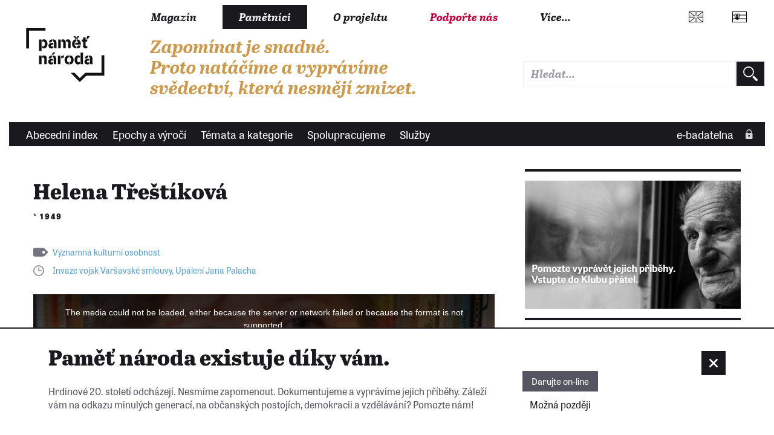

--- FILE ---
content_type: text/html; charset=UTF-8
request_url: https://www.pametnaroda.cz/cs/trestikova-helena-1949
body_size: 13202
content:
<!DOCTYPE html>
<html lang="cs" dir="ltr" prefix="og: https://ogp.me/ns#">
  <head>
    <meta charset="utf-8" />
<meta name="description" content="Helena Třeštíková, rozená Böhmová, se narodila 22. června 1949 v Praze. Dětství prožila na Václavském náměstí. Vyrůstala v kulturním a podnětném prostředí. Maturovala v období pražského jara. Po střední škole jela v létě roku 1968 jako au-pair do západního Německa, aby získala praxi potřebnou k přijetí na FAMU. Zatímco ji navštívili v Bonnu rodiče, vtrhla do Československa vojska Varšavské smlouvy. Po návratu z Německa pracovala jako asistentka produkce. V září roku 1969 nastoupila na katedru dokumentu na FAMU. Společnost procházela obdobím deziluze a deprese. Hledala si téma, které by mohla zpracovávat i v této složité době. Zajímal ji vývoj lidských osobností a osudů v dlouhodobém časovém horizontu a dospěla k takzvané časosběrné metodě. V roce 1980 začala natáčet Manželské etudy, v rámci tohoto projektu sledovala po dobu šesti let osudy několika manželských párů. Časosběrnou metodou natočila i své další dokumenty. Mezi nejznámější patří Katka, René, Manželské etudy po 20 letech, Marcela, Mallory a Lída Baarová – Zkáza krásou. Za své dokumenty získala řadu ocenění. Působí také jako pedagožka na FAMU." />
<link rel="canonical" href="https://www.pametnaroda.cz/cs/trestikova-helena-1949" />
<link rel="image_src" href="https://www.pametnaroda.cz/sites/default/files/witness/6160/6160-portrait_former.jpg" />
<meta property="og:type" content="website" />
<meta property="og:url" content="https://www.pametnaroda.cz/cs/trestikova-helena-1949" />
<meta property="og:title" content="Helena Třeštíková (1949)" />
<meta property="og:description" content="Helena Třeštíková, rozená Böhmová, se narodila 22. června 1949 v Praze. Dětství prožila na Václavském náměstí. Vyrůstala v kulturním a podnětném prostředí. Maturovala v období pražského jara. Po střední škole jela v létě roku 1968 jako au-pair do západního Německa, aby získala praxi potřebnou k přijetí na FAMU. Zatímco ji navštívili v Bonnu rodiče, vtrhla do Československa vojska Varšavské smlouvy. Po návratu z Německa pracovala jako asistentka produkce. V září roku 1969 nastoupila na katedru dokumentu na FAMU. Společnost procházela obdobím deziluze a deprese. Hledala si téma, které by mohla zpracovávat i v této složité době. Zajímal ji vývoj lidských osobností a osudů v dlouhodobém časovém horizontu a dospěla k takzvané časosběrné metodě. V roce 1980 začala natáčet Manželské etudy, v rámci tohoto projektu sledovala po dobu šesti let osudy několika manželských párů. Časosběrnou metodou natočila i své další dokumenty. Mezi nejznámější patří Katka, René, Manželské etudy po 20 letech, Marcela, Mallory a Lída Baarová – Zkáza krásou. Za své dokumenty získala řadu ocenění. Působí také jako pedagožka na FAMU." />
<meta property="og:image" content="https://www.pametnaroda.cz/sites/default/files/witness/6160/6160-portrait_former.jpg" />
<meta name="Generator" content="Drupal 10 (https://www.drupal.org)" />
<meta name="MobileOptimized" content="width" />
<meta name="HandheldFriendly" content="true" />
<meta name="viewport" content="width=device-width, initial-scale=1.0" />
<link rel="icon" href="/themes/custom/pametnaroda_frontend/favicon.ico" type="image/vnd.microsoft.icon" />
<link rel="alternate" hreflang="en" href="https://www.pametnaroda.cz/en/trestikova-helena-1949" />
<link rel="alternate" hreflang="cs" href="https://www.pametnaroda.cz/cs/trestikova-helena-1949" />

    <meta name="facebook-domain-verification" content="g3fw0ocsi3fz2vz4dw60qt5el19z2z" />
    <title>Helena Třeštíková (1949)</title>
    <link rel="stylesheet" href="https://use.typekit.net/hbj7xpr.css">
    <link rel="stylesheet" media="all" href="/sites/default/files/css/css_moxrmY0h2GVU8EkDu95q6KKXhUu0K2dNFderz1AsCGA.css?delta=0&amp;language=cs&amp;theme=pametnaroda_frontend&amp;include=eJwFwdEJACAIBcCFikaKF1kEpqH-uH13D5dCYDrRl6kEyWybdYCrR_KRXTw96LYBpw_HjBK-" />
<link rel="stylesheet" media="all" href="/sites/default/files/css/css_46Buc6Slq6xjXuEkVIpQaksYi4ii09Iy9TTRnCnltBM.css?delta=1&amp;language=cs&amp;theme=pametnaroda_frontend&amp;include=eJwFwdEJACAIBcCFikaKF1kEpqH-uH13D5dCYDrRl6kEyWybdYCrR_KRXTw96LYBpw_HjBK-" />
<link rel="stylesheet" media="all" href="https://use.typekit.net/hbj7xpr.css" />
<link rel="stylesheet" media="all" href="/sites/default/files/css/css_q9SM49-qJZaUnF5bl_GCE01J2-oV9RjAIIzAzojjMnQ.css?delta=3&amp;language=cs&amp;theme=pametnaroda_frontend&amp;include=eJwFwdEJACAIBcCFikaKF1kEpqH-uH13D5dCYDrRl6kEyWybdYCrR_KRXTw96LYBpw_HjBK-" />

    

                                                            <meta name="msapplication-TileColor" content="#ffffff">
        <meta name="theme-color" content="#ffffff">

      <script>
        window.dataLayer = window.dataLayer || [];

                window.dataLayer.push({
          'content_type': "witness",
          'non_interaction': true,
          'event': 'on_page_view',
        });
              </script>

    <!-- Google Tag Manager -->
    <script>(function(w,d,s,l,i){w[l]=w[l]||[];w[l].push({'gtm.start':
          new Date().getTime(),event:'gtm.js'});var f=d.getElementsByTagName(s)[0],
        j=d.createElement(s),dl=l!='dataLayer'?'&l='+l:'';j.async=true;j.src=
        'https://www.googletagmanager.com/gtm.js?id='+i+dl;f.parentNode.insertBefore(j,f);
      })(window,document,'script','dataLayer','GTM-W6RR5FX');</script>
    <!-- End Google Tag Manager -->

    <script src="https://ssp.seznam.cz/static/js/ssp.js"></script>
    <script src="https://d.seznam.cz/recass/js/sznrecommend-measure.min.js" data-webid="192"></script>
          </head>
  <body>
    <!-- Google Tag Manager (noscript) -->
    <noscript><iframe src="https://www.googletagmanager.com/ns.html?id=GTM-W6RR5FX"
                      height="0" width="0" style="display:none;visibility:hidden"></iframe></noscript>
    <!-- End Google Tag Manager (noscript) -->
    
    <div class="page page--article page--arch-witness">
	
	
	<header>
					<header>
  <div class="box b-014">

    <div class="b-014__nav-wrapper">

      <nav class="b-014a__nav-wrapper">

        <h1 class="b-014__logo" data-domain-language="cs">
  <a href="/cs" title="Domů" rel="home" class="b-014__logo-link">
    <span class="hidden">Paměť národa</span>
  </a>
</h1>


        
<div class="b-014__mobile-nav-opener">
  <a href="#" class="b-014__mobile-nav-opener-link">
    Menu
  </a>
</div>


  <div class="b-014__mobile-primary-nav-opener b-014__mobile-primary-nav-opener--collapsed">
    <a href="#" class="b-014__mobile-primary-nav-opener-link">
      Pamětníci
    </a>
  </div>

  <ul class="b-014a__nav b-014a__nav--mobile-collapsed">
      <li class="b-014a__nav-item ">
              <a href="https://magazin.pametnaroda.cz" class="b-014a__nav-item-link">Magazín</a>
          </li>
      <li class="b-014a__nav-item b-014a__nav-item--current">
              <a href="/cs/archive" class="b-014a__nav-item-link">Pamětníci</a>
          </li>
      <li class="b-014a__nav-item ">
              <a href="/cs/o-projektu" class="b-014a__nav-item-link">O projektu</a>
          </li>
      <li class="b-014a__nav-item ">
              <a href="https://podporte.pametnaroda.cz/?utm_source=PN&amp;utm_medium=menu&amp;utm_campaign=podporte" target="_blank" class="b-014a__nav-item-link">Podpořte nás</a>
          </li>
    <li class="b-014a__nav-item b-014a__nav-item--more">
    <a href="#" class="b-014a__nav-item-link">
      Více...    </a>
  </li>
</ul>






      </nav><!-- end of b-014a__nav-wrapper -->


      <nav class="b-014b__nav-wrapper">

        <div class="b-014b__nav-wrapper-nest">

          
<ul class="b-014b__nav">
      <li class="b-014b__nav-item">
      <a href="https://pomoc.pametnaroda.cz/" class="b-014b__nav-item-link">Centrum pomoci Paměti národa</a>
    </li>
      <li class="b-014b__nav-item">
      <a href="https://institut.pametnaroda.cz/" class="b-014b__nav-item-link"> Instituty Paměti národa</a>
    </li>
      <li class="b-014b__nav-item">
      <a href="https://www.pribehynasichsousedu.cz" class="b-014b__nav-item-link">Příběhy našich sousedů</a>
    </li>
      <li class="b-014b__nav-item">
      <a href="https://www.postbellum.cz/pobocky/" class="b-014b__nav-item-link">Pobočky Paměti národa</a>
    </li>
      <li class="b-014b__nav-item">
      <a href="https://podporte.pametnaroda.cz/" class="b-014b__nav-item-link">Klub přátel Paměti národa</a>
    </li>
      <li class="b-014b__nav-item">
      <a href="https://www.pribehy20stoleti.cz" class="b-014b__nav-item-link">Příběhy 20. století</a>
    </li>
      <li class="b-014b__nav-item">
      <a href="https://www.myjsmetonevzdali.cz" class="b-014b__nav-item-link">My jsme to nevzdali</a>
    </li>
      <li class="b-014b__nav-item">
      <a href="https://www.behpropametnaroda.cz/" class="b-014b__nav-item-link">Běh pro Paměť národa</a>
    </li>
      <li class="b-014b__nav-item">
      <a href="http://kolegium.pametnaroda.cz/" class="b-014b__nav-item-link">Kolegium Paměti národa</a>
    </li>
      <li class="b-014b__nav-item">
      <a href="http://www.mistapametinaroda.cz/" class="b-014b__nav-item-link">Místa Paměti národa</a>
    </li>
      <li class="b-014b__nav-item">
      <a href="https://divadlo.pametnaroda.cz/" class="b-014b__nav-item-link">Divadlo Paměti národa</a>
    </li>
      <li class="b-014b__nav-item">
      <a href="https://denveteranu.pametnaroda.cz/" class="b-014b__nav-item-link">Den veteránů</a>
    </li>
      <li class="b-014b__nav-item">
      <a href="http://eshop.pametnaroda.cz/" class="b-014b__nav-item-link">E-shop Paměti národa</a>
    </li>
      <li class="b-014b__nav-item">
      <a href="https://ceny.pametnaroda.cz/" class="b-014b__nav-item-link">Ceny Paměti národa</a>
    </li>
      <li class="b-014b__nav-item">
      <a href="https://www.postbellum.cz/co-delame/workshopy/" class="b-014b__nav-item-link">Workshopy</a>
    </li>
      <li class="b-014b__nav-item">
      <a href="https://www.postbellum.cz/o-nas/lide/" class="b-014b__nav-item-link">Lidé</a>
    </li>
  </ul>


        </div>

      </nav><!-- end of b-014b__nav-wrapper -->

      <nav class="b-014c__nav-wrapper">

        <ul class="b-014c__nav">
                           <li hreflang="en"
      class="b-014c__nav-item b-014c__nav-item--mobile-collapsed b-014c__nav-item--language b-014c__nav-item--language-eng"><a href="https://www.memoryofnations.eu/en/trestikova-helena-1949" class="b-014c__nav-item-link" hreflang="en"></a></li>              <li hreflang="sk"
      class="b-014c__nav-item b-014c__nav-item--mobile-collapsed b-014c__nav-item--language b-014c__nav-item--language-svk"><a href="https://www.memoryofnations.sk/sk/trestikova-helena-1949" class="b-014c__nav-item-link" hreflang="sk"></a></li>

          <li class="b-014c__nav-item b-014c__nav-item--mobile-collapsed b-014c__nav-item--search">
              <div class="pametnaroda-search-header-search-block-form b-014c__search-form-wrapper" data-drupal-selector="pametnaroda-search-header-search-block-form" id="block-pametnarodaheadersearchblock">
  
    
      <form block_id="pametnarodaheadersearchblock" action="/cs/trestikova-helena-1949" method="post" id="pametnaroda-search-header-search-block-form" accept-charset="UTF-8" class="b-014c__search-form">
    
<input type="text"  data-drupal-selector="edit-header-search-text" type="text" id="edit-header-search-text" name="header_search_text" value="" size="60" maxlength="128" class="form-text input input--theme-pn"  class="input input--theme-pn" placeholder="Hledat...">

    <input autocomplete="off" data-drupal-selector="form-gugyf96xfew3nbvcntgvw6j2kkksbtrmhdiua6gyfm4" type="hidden" name="form_build_id" value="form-GugyF96xFEw3nbvcNTGVW6J2kkKsBTRmhdIua6GYfm4" class="input input--theme-outline" />
    <input data-drupal-selector="edit-pametnaroda-search-header-search-block-form" type="hidden" name="form_id" value="pametnaroda_search_header_search_block_form" class="input input--theme-outline" />
<div class="button button-form-flat form-actions js-form-wrapper form-wrapper" data-drupal-selector="edit-actions" id="edit-actions">
    <input type="submit" placeholder=""  data-drupal-selector="edit-submit" type="submit" id="edit-submit" value="" class="button js-form-submit form-submit button-form-flat button-form-flat--large">

</div>

</form>

  </div>

          </li>
        </ul>

      </nav><!-- end of b-014c__nav-wrapper -->

      <nav class="b-014d__nav-wrapper">

          <div class="b-014__site-slogan" data-domain-language="cs">
  Zapomínat je snadné. Proto natáčíme a vyprávíme svědectví, která nesmějí zmizet.
</div>



      </nav><!-- end of b-014d__nav-wrapper -->

    </div>
  </div>
    <div class="box b-016">

    <nav class="b-016__nav-wrapper b-016__nav-wrapper--mobile-collapsed">

      <ul class="b-016__nav">
    <li class="b-016__nav-item ">
    <a href="/cs/witnesses-alphabetic" class="b-016__nav-item-link">
      Abecední index
    </a>
  </li>
    <li class="b-016__nav-item ">
    <a href="/cs/epics" class="b-016__nav-item-link">
      Epochy a výročí
    </a>
  </li>
    <li class="b-016__nav-item ">
    <a href="/cs/topics" class="b-016__nav-item-link">
      Témata a kategorie
    </a>
  </li>
    <li class="b-016__nav-item ">
    <a href="/cs/institutions" class="b-016__nav-item-link">
      Spolupracujeme
    </a>
  </li>
    <li class="b-016__nav-item ">
    <a href="/cs/services" class="b-016__nav-item-link">
      Služby
    </a>
  </li>
  </ul>

      

      <ul class="b-016__nav b-016__nav--login">
        <li class="b-016__nav-item b-016__nav-item--login ">
          <a href="/cs/user" class="b-016__nav-item-link"
             target="_parent">
                          e-badatelna
          </a>
          <div class="b-016__researcher-login-wrapper">
                                
  <div class="researcher-login">
	
	<form class="researcher-login__content" data-drupal-selector=user-login-form action=/cs/trestikova-helena-1949?destination=/cs/trestikova-helena-1949 method=post id=user-login-form accept-charset=UTF-8>
		
		    <label class="label label--input-text" for="dummy-input-id">Vstup do e-badatelny</label>
		<input type="text" autocorrect=none autocapitalize=none spellcheck=false autocomplete=username data-drupal-selector=edit-name id=edit-name name=name size=15 maxlength=60 required=required aria-required=true   class="input input--theme-pn" placeholder="Uživatelské jméno">
		<input type="password" autocomplete=current-password data-drupal-selector=edit-pass id=edit-pass name=pass size=15 maxlength=128 required=required aria-required=true   class="input input--theme-pn" placeholder="Heslo">
					    <input data-drupal-selector="edit-user-login-form" type="hidden" name="form_id" value="user_login_form" class="input input--theme-outline" />

							    <input autocomplete="off" data-drupal-selector="form-il9xw3gqjbxtlfv2smevoalvlvmfizw3jizww-d7u4i" type="hidden" name="form_build_id" value="form-iL9xw3GqJBXTLfV2smEvOAlvLVmFIZw3jizWw_D7U4I" class="input input--theme-outline" />

				<div class="researcher-login__content-row-action">
			<button class="button button-form-flat " formaction="">
	
	<span class="button-form-flat__label">
		Přihlásit se
	</span>
	
</button>
			<a href="/cs/user/password" class="researcher-login__subaction">Zapomenuté heslo?</a>
		</div>
	</form>
	
	<form class="researcher-login__signup">
		<button formaction="/cs/user/register" class="button button-form-flat button-form-flat--primary ">
	
	<span class="button-form-flat__label">
		Zaregistrovat se
	</span>
	
</button>
	</form>
	
</div>


                        </div>
        </li>
      </ul>

    </nav>

  </div>
  
</header>

			</header>
	
	<main class="main" role="main">
		
		<div class="content">
			
			<div class="inner-content-wrapper">
				
				<div class="row">
					<div class="col-md-8">
													  <div>
    <div data-drupal-messages-fallback class="hidden"></div>
<div id="block-mainpagecontent">
  
    
      
<div class="pnn-article-header">
	
	<div class="main-content-header">
	<h1 class="">Helena Třeštíková</h1>
	
			<h2 class="">*&nbsp;1949</h2>
	</div>
	
	<div class="tag tag--listing ">
		    				<a href="https://www.pametnaroda.cz/cs/vyznamna-kulturni-osobnost" class="tag__link">Významná kulturní osobnost</a>    			
	
</div>
	
	<div class="anniversary anniversary--listing ">
	
	    							<a href="https://www.pametnaroda.cz/cs/invaze-vojsk-varsavske-smlouvy-1" class="anniversary__link">Invaze vojsk Varšavské smlouvy</a>,							<a href="https://www.pametnaroda.cz/cs/upaleni-jana-palacha-0" class="anniversary__link">Upálení Jana Palacha</a>					    </div>
	
	<a name="recording"></a>
	<div class="pnn-article-header__visual">
					



<div class="box pnb-player">

	<div class="pnb-player__media">

		<div class="pnb-player__media-audio">
			<audio id="pnb-player__media-audio-element" class="video-js vjs-fluid" playsinline controls preload="auto">
				<p class="vjs-no-js"></p>
			</audio>
		</div>

		<div class="pnb-player__media-video">
			<video id="pnb-player__media-video-element" class="video-js vjs-fluid" controls preload="auto" allowfullscreen="true">
				<p class="vjs-no-js"></p>
			</video>
		</div>

	</div>

			<aside class="info-box">
	<div class="info-box__content">
		<h3 class="">Jiný způsob zpracování</h3>
		
		<div class="info-box__body">

			Tento medailon vychází z nahrávky pořízené mimo běžnou dokumentaristickou praxi sbírky Paměť národa. Autory takových nahrávek jsou buď žáci základních a středních škol, dobrovolníci či zástupci široké veřejnosti. Podrobnější informace o konkrétním projektu najdete níže v kartě pamětníka.

		</div>
	</div>
</aside>
	
	
	
	


	<ul class="pnb-player__playlist">

		
		      
						
						
			
			
			<li class="pnb-player__playlist-item pnb-player__playlist-item--active "
						    data-pl-item-type="audio"
			    data-pl-item-clipid="55565"
			    data-pl-item-title="Dětství na Václavském náměstí"
			    data-pl-item-src="https://www.pametnaroda.cz/system/files/witness/6160/17113-audio.mp3"
			    data-pl-item-poster="https://www.pametnaroda.cz/sites/default/files/styles/clip_poster/public/witness/6160/6160-portrait_present.jpg?h=dd3d03d4&amp;itok=J4T_bFe2"
						>

				<div class="pnb-player__playlist-item-head">
					<div class="pnb-player__playlist-item-control">
						<div class="pnb-player__playlist-item-index">
							<span>1</span>
						</div>


												<div class="pnb-player__playlist-item-playback">
															<a href="#" class="button button-playback button-playback--play">
	<div class="button__label">
		Přehrát
	</div>
</a>
								<a href="#" class="button button-playback button-playback--pause">
	<div class="button__label">
		Pozastavit
	</div>
</a>
													</div>
					</div>

					<div class="pnb-player__playlist-item-wrap">
						<div class="pnb-player__playlist-item-label">

							<div class="pnb-player__playlist-item-title">
																										<h3 class="">
	<a href="" class="pnb-player__playlist-item-title-link"  target="_parent">
		Dětství na Václavském náměstí
	</a>
</h3>
																<span class="pnb-player__playlist-item-title-mediatype">
								(audio)
								</span>
							</div>

															<div class="meta-media-duration">
	<span class="meta-media-duration__label">délka:</span>&nbsp;<span class="meta-media-duration__value">01:58</span>
</div>
							
							
							                                                                                        						</div>
					</div>

																<div class="pnb-player__playlist-item-download">
														<a href="https://www.pametnaroda.cz/system/files/witness/6160/17113-audio.mp3" class="button button-download button-download--spaced" title="Download file" download>
	<div class="button__label">
		Download file
	</div>
</a>
						</div>
					
					<div class="pnb-player__playlist-item-info">
												<a href="#" class="button button-info button-info--spaced">
	<div class="button__label">
		Info
	</div>
</a>
					</div>
				</div>


												<div class="pnb-player__playlist-item-description">
					<div class="playlist-item-desc">
	
		        <p class="">
		„Myslím si, že jsem prožila vlastně docela zajímavou etapu 20. století, aspoň dneska ten pocit mám. Když jsem byla dítě, tak jsem byla trošku rozčílená, že nežiju v nějakým romantickým prostředí, jaký jsem znala z knížek, třeba Kája Mařík a podobně, a že bydlím na Václavským náměstí, a teprve zpětně si uvědomuju, že to bylo asi nejromantičtější místo, v jakým jsem mohla svoje mládí strávit, protože Václavské náměstí v mém dětství bylo takovým středem všeho dění. Probíhaly tam různé průvody, první máje a mně se to strašně líbilo a hrozně jsem ty první máje milovala a celý ten průvod jsem proseděla u okna a dívala se úplně nadšeně. A kuriózní je to, že to byly takový komunistický veselice, ke kterým zbylá část rodiny – rodiče a babička – měli velmi negativní vztah. Protože babička přišla při měnové reformě o spousty peněz z dědictví po svém tatínkovi, hrozně neměla komunisty ráda a moji rodiče vlastně taky ne. Ale byli asi natolik moudří, že mi to nijak nevymlouvali, a když občas na to přišla řeč, tak řekli: ,Však ty pochopíš, až budeš větší.‘“	
		</p>
    
            <dl class="meta-media-def">
		<div class="cleaner"></div>
</dl>

    
    
    
    			</div>
				</div>
							</li>
		      
						
						
			
			
			<li class="pnb-player__playlist-item "
						    data-pl-item-type="audio"
			    data-pl-item-clipid="55567"
			    data-pl-item-title="Tanky na Václavském náměstí"
			    data-pl-item-src="https://www.pametnaroda.cz/system/files/witness/6160/17114-audio.mp3"
			    data-pl-item-poster="https://www.pametnaroda.cz/sites/default/files/styles/clip_poster/public/witness/6160/6160-portrait_present.jpg?h=dd3d03d4&amp;itok=J4T_bFe2"
						>

				<div class="pnb-player__playlist-item-head">
					<div class="pnb-player__playlist-item-control">
						<div class="pnb-player__playlist-item-index">
							<span>2</span>
						</div>


												<div class="pnb-player__playlist-item-playback">
															<a href="#" class="button button-playback button-playback--play">
	<div class="button__label">
		Přehrát
	</div>
</a>
								<a href="#" class="button button-playback button-playback--pause">
	<div class="button__label">
		Pozastavit
	</div>
</a>
													</div>
					</div>

					<div class="pnb-player__playlist-item-wrap">
						<div class="pnb-player__playlist-item-label">

							<div class="pnb-player__playlist-item-title">
																										<h3 class="">
	<a href="" class="pnb-player__playlist-item-title-link"  target="_parent">
		Tanky na Václavském náměstí
	</a>
</h3>
																<span class="pnb-player__playlist-item-title-mediatype">
								(audio)
								</span>
							</div>

															<div class="meta-media-duration">
	<span class="meta-media-duration__label">délka:</span>&nbsp;<span class="meta-media-duration__value">02:02</span>
</div>
							
							
							                                                                                        						</div>
					</div>

																<div class="pnb-player__playlist-item-download">
														<a href="https://www.pametnaroda.cz/system/files/witness/6160/17114-audio.mp3" class="button button-download button-download--spaced" title="Download file" download>
	<div class="button__label">
		Download file
	</div>
</a>
						</div>
					
					<div class="pnb-player__playlist-item-info">
												<a href="#" class="button button-info button-info--spaced">
	<div class="button__label">
		Info
	</div>
</a>
					</div>
				</div>


												<div class="pnb-player__playlist-item-description">
					<div class="playlist-item-desc">
	
		        <p class="">
		„Rodiče tam přijeli za mnou, na deset dní jsme měli plánovanou společnou dovolenou v Německu a ve Švýcarsku u nějakých kamarádů, což oni strašně dlouho plánovali a dávali dohromady, taky to pro ně byla první cesta na Západ. Přijeli 19. srpna, vyrazili jsme, a 21. srpna přišli Rusové. To byla hrozná chvíle, kdy jsme chvíli nevěděli, co se tady děje. Byli jsme u přátel v Saarbrückenu, a tak jsme se dívali na televizi, tam byly záběry z Václavského náměstí, z našeho bydliště, tanky, to bylo opravdu něco hrozného. Telefonovali jsme babičce do Prahy a ta říkala: ,My jsme v pořádku, buďte tam a radši se nevracejte!‘ Tak jsme ještě pokračovali do Švýcarska po té plánované trase. Švýcarsko bylo plné uprchlíků z Československa, kteří utíkali v hrůze před Rusama. Švýcarsko, které jinak bylo velmi odtažité k emigrantům, tak udělalo něco neuvěřitelného. Otevřelo náruč všem Čechům, nabízelo pobyt, vyřízení všech formalit, čemu se vždycky bránili. Takže to byla dokonalá příležitost tam zůstat.“	
		</p>
    
            <dl class="meta-media-def">
		<div class="cleaner"></div>
</dl>

    
    
    
    			</div>
				</div>
							</li>
		      
						
						
			
			
			<li class="pnb-player__playlist-item "
						    data-pl-item-type="audio"
			    data-pl-item-clipid="55568"
			    data-pl-item-title="Emigrace"
			    data-pl-item-src="https://www.pametnaroda.cz/system/files/witness/6160/17115-audio.mp3"
			    data-pl-item-poster="https://www.pametnaroda.cz/sites/default/files/styles/clip_poster/public/witness/6160/6160-portrait_present.jpg?h=dd3d03d4&amp;itok=J4T_bFe2"
						>

				<div class="pnb-player__playlist-item-head">
					<div class="pnb-player__playlist-item-control">
						<div class="pnb-player__playlist-item-index">
							<span>3</span>
						</div>


												<div class="pnb-player__playlist-item-playback">
															<a href="#" class="button button-playback button-playback--play">
	<div class="button__label">
		Přehrát
	</div>
</a>
								<a href="#" class="button button-playback button-playback--pause">
	<div class="button__label">
		Pozastavit
	</div>
</a>
													</div>
					</div>

					<div class="pnb-player__playlist-item-wrap">
						<div class="pnb-player__playlist-item-label">

							<div class="pnb-player__playlist-item-title">
																										<h3 class="">
	<a href="" class="pnb-player__playlist-item-title-link"  target="_parent">
		Emigrace
	</a>
</h3>
																<span class="pnb-player__playlist-item-title-mediatype">
								(audio)
								</span>
							</div>

															<div class="meta-media-duration">
	<span class="meta-media-duration__label">délka:</span>&nbsp;<span class="meta-media-duration__value">01:54</span>
</div>
							
							
							                                                                                        						</div>
					</div>

																<div class="pnb-player__playlist-item-download">
														<a href="https://www.pametnaroda.cz/system/files/witness/6160/17115-audio.mp3" class="button button-download button-download--spaced" title="Download file" download>
	<div class="button__label">
		Download file
	</div>
</a>
						</div>
					
					<div class="pnb-player__playlist-item-info">
												<a href="#" class="button button-info button-info--spaced">
	<div class="button__label">
		Info
	</div>
</a>
					</div>
				</div>


												<div class="pnb-player__playlist-item-description">
					<div class="playlist-item-desc">
	
		        <p class="">
		„Rodiče o tom začali vážně uvažovat, protože měli za sebou nějaký blbý zkušenosti ze života tady. Táta, kterej byl právník, pracoval deset let jako lakýrník z politických důvodů. Takže si taky užil svý. Tak o tom uvažovali a já jsem řekla, že já v žádném případě někde jinde zůstávat nebudu, že já se chci vrátit. Na tom postoji jsem setrvala. Oni se pak nakonec taky rozhodli, že se vrátíme. Já jsem ještě asi měsíc dosluhovala u té rodiny, jak bylo domluveno, než jim přišla další au-pair. Ale už jsem se nemohla dočkat toho, kdy zase přijedu do toho chudýho špinavýho Československa, kde je všechno oproti tomu lesklýmu zářivýmu Západu takový nedokonalý, ale pro mě smysluplný, a když jsem přejížděla hranice, vracela jsem se vlakem, tak jsem brečela a řekla jsem si, že nikdy v životě neopustím svoji zemi a že budu tady, ať se děje, co se děje, dobrý, zlý, všechno, že to je kout, kde jsem se narodila a kde chci bejt a nechci bejt nikdy nikde jinde.“	
		</p>
    
            <dl class="meta-media-def">
		<div class="cleaner"></div>
</dl>

    
    
    
    			</div>
				</div>
							</li>
		      
																				<li class="pnb-player__playlist-regonly-separator">
						Celé nahrávky
					</li>
								              
													
			
			
			<li class="pnb-player__playlist-item  pnb-player__playlist-item--locked"
						>

				<div class="pnb-player__playlist-item-head">
					<div class="pnb-player__playlist-item-control">
						<div class="pnb-player__playlist-item-index">
							<span>1</span>
						</div>


												<div class="pnb-player__playlist-item-playback">
															<div class="button button-playback button-playback--locked"></div>
													</div>
					</div>

					<div class="pnb-player__playlist-item-wrap">
						<div class="pnb-player__playlist-item-label">

							<div class="pnb-player__playlist-item-title">
																	<h3 class="">ZŠ Strossmayerovo náměstí 4, 21.03.2016</h3>
																<span class="pnb-player__playlist-item-title-mediatype">
								(audio)
								</span>
							</div>

															<div class="meta-media-duration">
	<span class="meta-media-duration__label">délka:</span>&nbsp;<span class="meta-media-duration__value">40:18</span>
</div>
							
															<div class="meta-media-project">
	<span class="meta-media-project__context">nahrávka pořízena v rámci projektu</span>&nbsp;<a href="/cs/pribehy-nasich-sousedu" class="meta-media-project__link">Příběhy našich sousedů</a>
</div>
							
							                                                                                        						</div>
					</div>

																<div class="pnb-player__playlist-item-download">
															<a href="#" class="button button-download button-download--spaced button-download--disabled" title="Download file" download>
	<div class="button__label">
		Download file
	</div>
</a>
						</div>
					
					<div class="pnb-player__playlist-item-info">
												<a href="#" class="button button-info button-info--spaced button-info--disabled">
	<div class="button__label">
		Info
	</div>
</a>
					</div>
				</div>


											</li>
			</ul>



				<div class="pnb-player__playlist-appendix">
			Celé nahrávky jsou k dispozici pouze pro přihlášené uživatele.
		</div>
	
</div>
			</div>
	
</div>
<a name="biography"></a>
<div class="node pnn-article-body">

	<div class="social-share-vert">
                <a href="/cs/trestikova-helena-20160321-0"
   class="button button-social button-social--bgcol button-social--print"
   target="_blank">
	<span>Verze pro tisk</span>
</a>
                                <a href="https://www.facebook.com/sharer/sharer.php?u=https://www.pametnaroda.cz/cs/trestikova-helena-1949" class="button button-social button-social--bgcol button-social--facebook">
	<span>Facebook</span>
</a>                                    <a href="https://twitter.com/intent/tweet?text=Read story of Helena Třeštíková&amp;url=https://www.pametnaroda.cz/cs/trestikova-helena-1949&amp;via=Pametnaroda" class="button button-social button-social--bgcol button-social--twitter">
	<span>Twitter</span>
</a>            </div>



	<div class="pull-quote-block pull-quote-block--nospacings">
	
	<p class="pull-quote-block__quote">
		Kdykoliv něco získáváš, zároveň něco ztrácíš a naopak
	</p>
	
</div>

  		<div class="fig-image-float-vspaced">
	
	<div class="fig-image-float-vspaced__vspacer"></div>
	
	<figure class="fig-image-float-vspaced__content">
		<a href="https://www.pametnaroda.cz/sites/default/files/witness/6160/6160-portrait_former.jpg"
		   class="fig-image-float-vspaced__content-link"
		   title="Helena Třeštíková">
							  <picture>
                  <source srcset="/sites/default/files/styles/witness_content_image_mobile/public/witness/6160/6160-portrait_former.jpg?itok=ZTbrsN2z 1x" media="all and (max-width: 639px)" type="image/jpeg" width="592" height="734"/>
              <source srcset="/sites/default/files/styles/witness_content_image_tablet/public/witness/6160/6160-portrait_former.jpg?itok=vK6tGKJK 1x" media="all and (max-width: 959px)" type="image/jpeg" width="385" height="477"/>
              <source srcset="/sites/default/files/styles/witness_content_image_desktop/public/witness/6160/6160-portrait_former.jpg?itok=TQ18LtYc 1x" media="all and (min-width: 960px)" type="image/jpeg" width="230" height="285"/>
                  <img src="/sites/default/files/witness/6160/6160-portrait_former.jpg" alt="35385-photo.jpg (historic)" loading="lazy" />

  </picture>

					</a>
		<figcaption class="fig-img-metacaption ">
	<div class="fig-img-metacaption__title">Helena Třeštíková</div>
	</figcaption>

		
		
		
		<div class="pnb-sres-gallery__item-description">
			<div style="font-size: small; opacity: 0.85; padding-top: 0.5em;">
				
				<br>
				<a target="_blank" href="https://www.pametnaroda.cz/sites/default/files/witness/6160/6160-portrait_former.jpg" download style="color: #519fd7;">
					Stáhnout obrázek
				</a>
			</div>
		</div>
	</figure>
</div>
		<p class="para-bio-short para-last">
			
				  
Helena Třeštíková, rozená Böhmová, se narodila 22. června 1949 v Praze. Dětství prožila na Václavském náměstí. Vyrůstala v kulturním a podnětném prostředí. Maturovala v období pražského jara. Po střední škole jela v létě roku 1968  jako au-pair do západního Německa, aby získala praxi potřebnou k přijetí na FAMU. Zatímco ji navštívili v Bonnu rodiče, vtrhla do Československa vojska Varšavské smlouvy. Po návratu z Německa pracovala jako asistentka produkce. V září roku 1969 nastoupila na katedru dokumentu na FAMU. Společnost procházela obdobím deziluze a deprese. Hledala si téma, které by mohla zpracovávat i v této složité době. Zajímal ji vývoj lidských osobností a osudů v dlouhodobém časovém horizontu a dospěla k takzvané časosběrné metodě. V roce 1980 začala natáčet Manželské etudy, v rámci tohoto projektu sledovala po dobu šesti let osudy několika manželských párů. Časosběrnou metodou natočila i své další dokumenty. Mezi nejznámější patří Katka, René, Manželské etudy po 20 letech, Marcela, Mallory a Lída Baarová – Zkáza krásou. Za své dokumenty získala řadu ocenění. Působí také jako pedagožka na FAMU.
	</p>

</div>

	        <div class="sres-showall">
	<a href="/cs/trestikova-helena-20160321-0"
	   class="sres-showall__link"
	   target="_blank">
		Zobrazit celý příběh pamětníka (czech)	</a>
</div>
	<div class="pnn-witness-media">
	
	<a name="photo"></a>
	<div class="pnn-witness-media__content pnn-witness-media__content--gallery">
		            <div class="search-result-sect-heading">
	Fotografie (6)
</div>
		
		        	<div class="box pnb-sres-gallery ">
	
	<ul class="pnb-sres-gallery__list">
					<li class="pnb-sres-gallery__item">
				
				<figure class="pnb-sres-gallery__item-image">
					<div class="pnb-sres-gallery__item-image-wrapper">
						<a href="https://www.pametnaroda.cz/sites/default/files/witness/6160/photo/35385-photo.jpg"
						   class="pnb-sres-gallery__item-image-link"
						   title="Fotografie z indexu Heleny Třeštíkové">
							<img src="https://www.pametnaroda.cz/sites/default/files/styles/witness_gallery/public/witness/6160/photo/35385-photo.jpg?itok=3C3v-oVc" alt="Fotografie z indexu Heleny Třeštíkové" />
						</a>
					</div>
					
					<figcaption class="fig-img-metacaption ">
	<div class="fig-img-metacaption__title">Fotografie z indexu Heleny Třeštíkové</div>
	</figcaption>

					
										<div class="pnb-sres-gallery__item-description">
						<div class="desc-value-holder hidden">
															Fotografie z indexu Heleny Třeštíkové
													</div>
												<div style="font-size: small; opacity: 0.85; padding-top: 0.5em;">
														zdroj: archiv PN
							<br />
							<a target="_blank" href="https://www.pametnaroda.cz/sites/default/files/witness/6160/photo/35385-photo.jpg" download style="color: #519fd7;">
								Stáhnout obrázek
							</a>
						</div>
					</div>
				</figure>
			</li>
					<li class="pnb-sres-gallery__item">
				
				<figure class="pnb-sres-gallery__item-image">
					<div class="pnb-sres-gallery__item-image-wrapper">
						<a href="https://www.pametnaroda.cz/sites/default/files/witness/6160/photo/35386-photo.jpg"
						   class="pnb-sres-gallery__item-image-link"
						   title="Helena Třeštíková se žáky ze ZŠ Strossmayerovo náměstí 2016">
							<img src="https://www.pametnaroda.cz/sites/default/files/styles/witness_gallery/public/witness/6160/photo/35386-photo.jpg?itok=E6rqAUhv" alt="Helena Třeštíková se žáky ze ZŠ Strossmayerovo náměstí 2016" />
						</a>
					</div>
					
					<figcaption class="fig-img-metacaption ">
	<div class="fig-img-metacaption__title">Helena Třeštíková se žáky ze ZŠ Strossmayerovo náměstí 2016</div>
	</figcaption>

					
										<div class="pnb-sres-gallery__item-description">
						<div class="desc-value-holder hidden">
															Helena Třeštíková se žáky ze ZŠ Strossmayerovo náměstí 2016
													</div>
												<div style="font-size: small; opacity: 0.85; padding-top: 0.5em;">
														zdroj: archiv PN
							<br />
							<a target="_blank" href="https://www.pametnaroda.cz/sites/default/files/witness/6160/photo/35386-photo.jpg" download style="color: #519fd7;">
								Stáhnout obrázek
							</a>
						</div>
					</div>
				</figure>
			</li>
					<li class="pnb-sres-gallery__item">
				
				<figure class="pnb-sres-gallery__item-image">
					<div class="pnb-sres-gallery__item-image-wrapper">
						<a href="https://www.pametnaroda.cz/sites/default/files/witness/6160/photo/35387-photo.jpg"
						   class="pnb-sres-gallery__item-image-link"
						   title="Helena Třeštíková jaro 2016">
							<img src="https://www.pametnaroda.cz/sites/default/files/styles/witness_gallery/public/witness/6160/photo/35387-photo.jpg?itok=r_7B0BVi" alt="Helena Třeštíková jaro 2016" />
						</a>
					</div>
					
					<figcaption class="fig-img-metacaption ">
	<div class="fig-img-metacaption__title">Helena Třeštíková jaro 2016</div>
	</figcaption>

					
										<div class="pnb-sres-gallery__item-description">
						<div class="desc-value-holder hidden">
															Helena Třeštíková jaro 2016
													</div>
												<div style="font-size: small; opacity: 0.85; padding-top: 0.5em;">
														zdroj: archiv PN
							<br />
							<a target="_blank" href="https://www.pametnaroda.cz/sites/default/files/witness/6160/photo/35387-photo.jpg" download style="color: #519fd7;">
								Stáhnout obrázek
							</a>
						</div>
					</div>
				</figure>
			</li>
					<li class="pnb-sres-gallery__item">
				
				<figure class="pnb-sres-gallery__item-image">
					<div class="pnb-sres-gallery__item-image-wrapper">
						<a href="https://www.pametnaroda.cz/sites/default/files/witness/6160/photo/35388-photo.jpg"
						   class="pnb-sres-gallery__item-image-link"
						   title="Helena Třeštíková jaro 2016">
							<img src="https://www.pametnaroda.cz/sites/default/files/styles/witness_gallery/public/witness/6160/photo/35388-photo.jpg?itok=nNCZcb1r" alt="Helena Třeštíková jaro 2016" />
						</a>
					</div>
					
					<figcaption class="fig-img-metacaption ">
	<div class="fig-img-metacaption__title">Helena Třeštíková jaro 2016</div>
	</figcaption>

					
										<div class="pnb-sres-gallery__item-description">
						<div class="desc-value-holder hidden">
															Helena Třeštíková jaro 2016
													</div>
												<div style="font-size: small; opacity: 0.85; padding-top: 0.5em;">
														zdroj: archiv PN
							<br />
							<a target="_blank" href="https://www.pametnaroda.cz/sites/default/files/witness/6160/photo/35388-photo.jpg" download style="color: #519fd7;">
								Stáhnout obrázek
							</a>
						</div>
					</div>
				</figure>
			</li>
					<li class="pnb-sres-gallery__item pnb-sres-gallery__item--hidemob">
				
				<figure class="pnb-sres-gallery__item-image">
					<div class="pnb-sres-gallery__item-image-wrapper">
						<a href="https://www.pametnaroda.cz/sites/default/files/witness/6160/6160-portrait_present.jpg"
						   class="pnb-sres-gallery__item-image-link"
						   title="Helena Třeštíková">
							<img src="https://www.pametnaroda.cz/sites/default/files/styles/witness_gallery/public/witness/6160/6160-portrait_present.jpg?itok=pB83xNxU" alt="Helena Třeštíková" />
						</a>
					</div>
					
					<figcaption class="fig-img-metacaption ">
	<div class="fig-img-metacaption__title">Helena Třeštíková</div>
	</figcaption>

					
										<div class="pnb-sres-gallery__item-description">
						<div class="desc-value-holder hidden">
															Helena Třeštíková
													</div>
												<div style="font-size: small; opacity: 0.85; padding-top: 0.5em;">
														zdroj: Pamět Národa - Archiv
							<br />
							<a target="_blank" href="https://www.pametnaroda.cz/sites/default/files/witness/6160/6160-portrait_present.jpg" download style="color: #519fd7;">
								Stáhnout obrázek
							</a>
						</div>
					</div>
				</figure>
			</li>
					<li class="pnb-sres-gallery__item pnb-sres-gallery__item--ellipsis">
				
				<figure class="pnb-sres-gallery__item-image">
					<div class="pnb-sres-gallery__item-image-wrapper">
						<a href="https://www.pametnaroda.cz/sites/default/files/witness/6160/6160-portrait_former.jpg"
						   class="pnb-sres-gallery__item-image-link"
						   title="">
							<img src="https://www.pametnaroda.cz/sites/default/files/styles/witness_gallery/public/witness/6160/6160-portrait_former.jpg?itok=TIuWxrOw" alt="" />
						</a>
					</div>
					
					<figcaption class="fig-img-metacaption ">
	<div class="fig-img-metacaption__title"></div>
	</figcaption>

					
										<div class="pnb-sres-gallery__item-description">
						<div class="desc-value-holder hidden">
															
													</div>
												<div style="font-size: small; opacity: 0.85; padding-top: 0.5em;">
														
							<br />
							<a target="_blank" href="https://www.pametnaroda.cz/sites/default/files/witness/6160/6160-portrait_former.jpg" download style="color: #519fd7;">
								Stáhnout obrázek
							</a>
						</div>
					</div>
				</figure>
			</li>
			</ul>
	
</div>
		
        
		        					<div class="sres-showall">
	<a href="#"
	   class="sres-showall__link"
	   >
		Zobrazit všechny fotografie (6)	</a>
</div>
						</div>
	
	
	<a name="links"></a>
	<div class="pnn-witness-media__content pnn-witness-media__content--links">
		            <div class="search-result-sect-heading">
	Odkazy (5)
</div>
        		<div class="pnb-310">
            																			<div class="box pnb-sres-link ">
	
	<div class="pnb-sres-link__content">
		
		<div class="pnb-sres-link__image">
			
			<a href="http://www.pribehynasichsousedu.cz/pp/pribehy-pametniku/praha-7/helena-trestikova"
			   class="pnb-sres-link__image-link">
				
							</a>
		</div>
		
		<div class="pnb-sres-link__description">
			
			<div class="rich-link">
	<div class="rich-link__content">
		<h3 class="">
	<a href="http://www.pribehynasichsousedu.cz/pp/pribehy-pametniku/praha-7/helena-trestikova" class="" >
		Kdykoliv něco získáváš, zároveň něco ztrácíš a naopak
	</a>
</h3>
		
		<ul class="rich-link__metas-list">
			
												<li class="rich-link__meta">
						<div class="rich-link__meta-term">datum:</div>
						<div class="rich-link__meta-def">04.05.2016</div>
					</li>
																<li class="rich-link__meta">
						<div class="rich-link__meta-term">typ média:</div>
						<div class="rich-link__meta-def">Internet</div>
					</li>
																<li class="rich-link__meta">
						<div class="rich-link__meta-term">název média:</div>
						<div class="rich-link__meta-def">Příběhy našich sousedů</div>
					</li>
																<li class="rich-link__meta">
						<div class="rich-link__meta-term">autor:</div>
						<div class="rich-link__meta-def">Tereza Slachová</div>
					</li>
										
		</ul>
	</div>
</div>
			
		</div>
		
	</div>
	
</div>
																			<div class="box pnb-sres-link ">
	
	<div class="pnb-sres-link__content">
		
		<div class="pnb-sres-link__image">
			
			<a href="http://video.aktualne.cz/dvtv/trestikova-lida-baarova-byla-pysna-kdyz-ji-hitler-volal-rekl/r~3b3bd346b49c11e58dc0002590604f2e/"
			   class="pnb-sres-link__image-link">
				
							</a>
		</div>
		
		<div class="pnb-sres-link__description">
			
			<div class="rich-link">
	<div class="rich-link__content">
		<h3 class="">
	<a href="http://video.aktualne.cz/dvtv/trestikova-lida-baarova-byla-pysna-kdyz-ji-hitler-volal-rekl/r~3b3bd346b49c11e58dc0002590604f2e/" class="" >
		Lída Baarová byla pyšná, když jí Hitler volal, řekl jí, že je úžasná
	</a>
</h3>
		
		<ul class="rich-link__metas-list">
			
												<li class="rich-link__meta">
						<div class="rich-link__meta-term">datum:</div>
						<div class="rich-link__meta-def">07.01.2016</div>
					</li>
																<li class="rich-link__meta">
						<div class="rich-link__meta-term">typ média:</div>
						<div class="rich-link__meta-def">Internet</div>
					</li>
																<li class="rich-link__meta">
						<div class="rich-link__meta-term">název média:</div>
						<div class="rich-link__meta-def">DVTV</div>
					</li>
																<li class="rich-link__meta">
						<div class="rich-link__meta-term">autor:</div>
						<div class="rich-link__meta-def">Martin Veselovský</div>
					</li>
										
		</ul>
	</div>
</div>
			
		</div>
		
	</div>
	
</div>
																			<div class="box pnb-sres-link ">
	
	<div class="pnb-sres-link__content">
		
		<div class="pnb-sres-link__image">
			
			<a href="https://cs.wikipedia.org/wiki/Helena_T%C5%99e%C5%A1t%C3%ADkov%C3%A1"
			   class="pnb-sres-link__image-link">
				
							</a>
		</div>
		
		<div class="pnb-sres-link__description">
			
			<div class="rich-link">
	<div class="rich-link__content">
		<h3 class="">
	<a href="https://cs.wikipedia.org/wiki/Helena_T%C5%99e%C5%A1t%C3%ADkov%C3%A1" class="" >
		Helena třeštíková
	</a>
</h3>
		
		<ul class="rich-link__metas-list">
			
												<li class="rich-link__meta">
						<div class="rich-link__meta-term">datum:</div>
						<div class="rich-link__meta-def">13.08.2012</div>
					</li>
																<li class="rich-link__meta">
						<div class="rich-link__meta-term">typ média:</div>
						<div class="rich-link__meta-def">Internet</div>
					</li>
																<li class="rich-link__meta">
						<div class="rich-link__meta-term">název média:</div>
						<div class="rich-link__meta-def">Wikipedia</div>
					</li>
										
		</ul>
	</div>
</div>
			
		</div>
		
	</div>
	
</div>
																			<div class="box pnb-sres-link ">
	
	<div class="pnb-sres-link__content">
		
		<div class="pnb-sres-link__image">
			
			<a href="http://www.ceskatelevize.cz/lide/helena-trestikova/"
			   class="pnb-sres-link__image-link">
				
							</a>
		</div>
		
		<div class="pnb-sres-link__description">
			
			<div class="rich-link">
	<div class="rich-link__content">
		<h3 class="">
	<a href="http://www.ceskatelevize.cz/lide/helena-trestikova/" class="" >
		Helena třeštíková
	</a>
</h3>
		
		<ul class="rich-link__metas-list">
			
												<li class="rich-link__meta">
						<div class="rich-link__meta-term">datum:</div>
						<div class="rich-link__meta-def">10.08.2010</div>
					</li>
																<li class="rich-link__meta">
						<div class="rich-link__meta-term">typ média:</div>
						<div class="rich-link__meta-def">Internet</div>
					</li>
																<li class="rich-link__meta">
						<div class="rich-link__meta-term">název média:</div>
						<div class="rich-link__meta-def">Česká televize</div>
					</li>
										
		</ul>
	</div>
</div>
			
		</div>
		
	</div>
	
</div>
																			<div class="box pnb-sres-link ">
	
	<div class="pnb-sres-link__content">
		
		<div class="pnb-sres-link__image">
			
			<a href="http://www.csfd.cz/tvurce/15379-helena-trestikova/"
			   class="pnb-sres-link__image-link">
				
							</a>
		</div>
		
		<div class="pnb-sres-link__description">
			
			<div class="rich-link">
	<div class="rich-link__content">
		<h3 class="">
	<a href="http://www.csfd.cz/tvurce/15379-helena-trestikova/" class="" >
		Helena třeštíková
	</a>
</h3>
		
		<ul class="rich-link__metas-list">
			
												<li class="rich-link__meta">
						<div class="rich-link__meta-term">datum:</div>
						<div class="rich-link__meta-def">09.03.2010</div>
					</li>
																<li class="rich-link__meta">
						<div class="rich-link__meta-term">typ média:</div>
						<div class="rich-link__meta-def">Internet</div>
					</li>
																<li class="rich-link__meta">
						<div class="rich-link__meta-term">název média:</div>
						<div class="rich-link__meta-def">ČSFD</div>
					</li>
																<li class="rich-link__meta">
						<div class="rich-link__meta-term">autor:</div>
						<div class="rich-link__meta-def">Milan Černý</div>
					</li>
										
		</ul>
	</div>
</div>
			
		</div>
		
	</div>
	
</div>
									</div>
										</div>
	
	
		
	
	
	<aside class="meta-rights">
	<div class="meta-rights__content">
		<h3 class="">Práva k užití nahrávek a klipů se liší podle projektů, v jejichž rámci byly pořízeny.</h3>
		
		<div class="meta-rights__projects">
			
			Konkrétní znění práv a možnost licencování najdete na stránce projektu:
			
			<ul class="meta-rights__project-list">
													<li class="meta-rights__project-item">
						<a href="/cs/pribehy-nasich-sousedu" class="meta-rights__project-item-link">
							Příběhy našich sousedů</a>
											</li>
							</ul>
		</div>
	</div>
</aside>
	
</div>

  </div>

  </div>

											</div>
					<aside class="col-md-4 aside">
													<div>
        <div class="box pnb-045">
	<a href="https://podporte.pametnaroda.cz/?utm_source=PN&amp;utm_medium=menu&amp;utm_campaign=podporte" target="_blank" class="pnb-045__link-wrapper">
					  <picture>
                  <source srcset="/sites/default/files/styles/banner_homepage_mobile/public/2024-06/Klub_Pratel_480x300.png?itok=SrWlHORa 1x" media="all and (max-width: 639px)" type="image/png" width="480" height="285"/>
              <source srcset="/sites/default/files/styles/banner_homepage_tablet/public/2024-06/Klub_Pratel_480x300.png?itok=iinUC-1u 1x" media="all and (max-width: 959px)" type="image/png" width="480" height="285"/>
              <source srcset="/sites/default/files/styles/banner_homepage_desktop/public/2024-06/Klub_Pratel_480x300.png?itok=KUxurCcf 1x" media="all and (min-width: 960px)" type="image/png" width="480" height="285"/>
                  <img src="/sites/default/files/styles/banner_homepage_tablet/public/2024-06/Klub_Pratel_480x300.png?itok=iinUC-1u" alt="podpořte PN" loading="lazy" />

  </picture>

			</a>
</div>
<div class="box pnb-045">
	<a href="https://eshop.pametnaroda.cz/" target="_blank" class="pnb-045__link-wrapper">
					  <picture>
                  <source srcset="/sites/default/files/styles/banner_homepage_mobile/public/2023-07/PN-Eshop-banner-480x300%20-%20KPZ.png?itok=y-G9sAAg 1x" media="all and (max-width: 639px)" type="image/png" width="480" height="300"/>
              <source srcset="/sites/default/files/styles/banner_homepage_tablet/public/2023-07/PN-Eshop-banner-480x300%20-%20KPZ.png?itok=C1yKKG45 1x" media="all and (max-width: 959px)" type="image/png" width="480" height="300"/>
              <source srcset="/sites/default/files/styles/banner_homepage_desktop/public/2023-07/PN-Eshop-banner-480x300%20-%20KPZ.png?itok=T4Jqss92 1x" media="all and (min-width: 960px)" type="image/png" width="480" height="300"/>
                  <img src="/sites/default/files/styles/banner_homepage_tablet/public/2023-07/PN-Eshop-banner-480x300%20-%20KPZ.png?itok=C1yKKG45" alt="Podpořte naše projekty" loading="lazy" />

  </picture>

			</a>
</div>
<div class="box pnb-050">

	<div class="pnb-050__content">
		
		<p class="pnb-050__para">Výběr novinek z&nbsp;Magazínu Paměti národa do&nbsp;mailu.</p>
		
				
		
		
				<form action="https://webto.salesforce.com/servlet/servlet.WebToLead?encoding=UTF-8" method="POST">
			
			<input type=hidden name="oid" value="00D2p000000UR2P">
			<input type=hidden name="retURL" value="https://pametnaroda.cz/cs/newsletter">
			
			<input id="email"
			       class="input input--theme-pn"
			       maxlength="80" name="email" size="20" type="email"
			       placeholder="Váš e-mail" />

			
			<input class="button button--primary button-form-flat"
			       type="submit"
			       name="submit"
			       value="Přihlásit se">
		</form>
		
	</div>
</div>
<div class="box pnb-047 popup-sidebar"  style="background: url('https://www.pametnaroda.cz/sites/default/files/styles/banner_sidebar_mobil/public/popup-banner/IMG_6911.jpg?itok=ADxflZ5o') no-repeat center center; background-size: cover;">
  
					<h2>Paměť národa existuje díky vám.</h2>

<p>Hrdinové 20. století odcházejí.<br />
Dokumentujeme a vyprávíme jejich příběhy.<br />
Pomozte nám!</p>

		
		<a href="https://podporte.pametnaroda.cz/?utm_source=PN&amp;utm_medium=podval&amp;utm_campaign=podporte" target="_blank"
			 class="popup-goto-page button button-form-flat button-form-flat--primary-white">
			Darujte on-line
		</a>

  </div>
<div class="box pnb-045">
	<a href="http://tichahrdinstvi.cz/" target="_blank" class="pnb-045__link-wrapper">
					  <picture>
                  <source srcset="/sites/default/files/styles/banner_homepage_mobile/public/2023-09/IPN-Brno-S-klik-300x300-1%20%281%29.png?itok=N7vDKus_ 1x" media="all and (max-width: 639px)" type="image/png" width="300" height="300"/>
              <source srcset="/sites/default/files/styles/banner_homepage_tablet/public/2023-09/IPN-Brno-S-klik-300x300-1%20%281%29.png?itok=140kLbG_ 1x" media="all and (max-width: 959px)" type="image/png" width="300" height="300"/>
              <source srcset="/sites/default/files/styles/banner_homepage_desktop/public/2023-09/IPN-Brno-S-klik-300x300-1%20%281%29.png?itok=dCEGCFUQ 1x" media="all and (min-width: 960px)" type="image/png" width="300" height="300"/>
                  <img src="/sites/default/files/styles/banner_homepage_tablet/public/2023-09/IPN-Brno-S-klik-300x300-1%20%281%29.png?itok=140kLbG_" alt="Tichá hrdinství" loading="lazy" />

  </picture>

			</a>
</div>
  <div class="box pnb-044">
	
	<h2 class="">Odkazy</h2>
	
	<ul class="pnb-044__list">
		
					
			<li class="pnb-044__list-item">
									<a href="#recording" class="pnb-044__list-item-link-wrapper">
					<h3 class="h3-count ">Klipy a celé nahrávky</h3>
<span class="h3-count__num">(4)</span>
					</a>
							</li>
			
					
			<li class="pnb-044__list-item">
									<a href="#biography" class="pnb-044__list-item-link-wrapper">
					<h3 class="h3-count ">Životopis</h3>

					</a>
							</li>
			
					
			<li class="pnb-044__list-item">
									<a href="#photo" class="pnb-044__list-item-link-wrapper">
					<h3 class="h3-count ">Fotografie</h3>
<span class="h3-count__num">(6)</span>
					</a>
							</li>
			
					
			<li class="pnb-044__list-item">
									<a href="#links" class="pnb-044__list-item-link-wrapper">
					<h3 class="h3-count ">Odkazy</h3>
<span class="h3-count__num">(5)</span>
					</a>
							</li>
			
					
			<li class="pnb-044__list-item pnb-044__list-item--active">
									<h3 class="h3-count ">Dodatečné materiály</h3>
<span class="h3-count__num">(2)</span>
							</li>
			
				
	</ul>
</div>

  <div class="box pnb-044">
	
	<h2 class="">Zobrazit pamětníka v jiném jazyce</h2>
	
	<ul class="pnb-044__list">
		
					
			<li class="pnb-044__list-item">
									<a href="/en/trestikova-helena-1949" class="pnb-044__list-item-link-wrapper">
					<h3 class="h3-count ">English</h3>

					</a>
							</li>
			
				
	</ul>
</div>

  <div class="box pnb-042">
	
	<h2 class="">Související pamětníci</h2>
	
	<ul class="pnb-042__list">
                	<li class="aside-related-list-item">
	<a href="/cs/kukal-karel-1927" class="aside-related-list-item__item-link-wrapper">
		
		<div class="aside-related-list-item__block--image">
			<img src="https://www.pametnaroda.cz/sites/default/files/styles/taxonomy_teaser/public/witness/109/photo/304-photo.jpg?h=a94ef924&amp;itok=zX_70Iwz" alt="Karel Kukal - čtyřicátá léta" />
		</div>
		
		<div class="aside-related-list-item__block--description">
			<h3 class="h3-count ">Karel Kukal</h3>

			
			<p class="">
		*&nbsp;1927&nbsp;&nbsp;&dagger;&#xfe0e;&nbsp;2016	
		</p>
		</div>
		
	</a>
</li>

<li class="aside-related-list-item">
	<a href="/cs/rozen-chanan-1918" class="aside-related-list-item__item-link-wrapper">
		
		<div class="aside-related-list-item__block--image">
			<img src="https://www.pametnaroda.cz/sites/default/files/styles/taxonomy_teaser/public/witness/117/photo/232-photo.jpg?h=84071268&amp;itok=ufMCRaqO" alt="Chanan Rozen v únoru 2008" />
		</div>
		
		<div class="aside-related-list-item__block--description">
			<h3 class="h3-count ">Chanan Rozen</h3>

			
			<p class="">
		*&nbsp;1918&nbsp;&nbsp;&dagger;&#xfe0e;&nbsp;2013	
		</p>
		</div>
		
	</a>
</li>

<li class="aside-related-list-item">
	<a href="/cs/bondyova-ruth-1923" class="aside-related-list-item__item-link-wrapper">
		
		<div class="aside-related-list-item__block--image">
			<img src="https://www.pametnaroda.cz/sites/default/files/styles/taxonomy_teaser/public/witness/118/118-portrait_former.jpg?itok=bMu7GmrF" alt="Bondyova orez.jpg (historic)" />
		</div>
		
		<div class="aside-related-list-item__block--description">
			<h3 class="h3-count ">Ruth Bondyová</h3>

			
			<p class="">
		*&nbsp;1923&nbsp;&nbsp;&dagger;&#xfe0e;&nbsp;2017	
		</p>
		</div>
		
	</a>
</li>

<li class="aside-related-list-item">
	<a href="/cs/gajan-koloman-1918" class="aside-related-list-item__item-link-wrapper">
		
		<div class="aside-related-list-item__block--image">
			<img src="https://www.pametnaroda.cz/sites/default/files/styles/taxonomy_teaser/public/witness/124/photo/508-photo.jpg?h=db71577e&amp;itok=w8TMVjVa" alt="Koloman Gajan v roce 1938" />
		</div>
		
		<div class="aside-related-list-item__block--description">
			<h3 class="h3-count ">Koloman Gajan</h3>

			
			<p class="">
		*&nbsp;1918&nbsp;&nbsp;&dagger;&#xfe0e;&nbsp;2011	
		</p>
		</div>
		
	</a>
</li>

<li class="aside-related-list-item">
	<a href="/cs/borkovcova-hana-1927" class="aside-related-list-item__item-link-wrapper">
		
		<div class="aside-related-list-item__block--image">
			<img src="https://www.pametnaroda.cz/sites/default/files/styles/taxonomy_teaser/public/witness/201/photo/12635-photo.jpg?h=26e0a2f3&amp;itok=7c8ALXKh" alt="Fotografie Hany na repatriační průkaz po návratu do Prahy 1945" />
		</div>
		
		<div class="aside-related-list-item__block--description">
			<h3 class="h3-count ">Hana Bořkovcová</h3>

			
			<p class="">
		*&nbsp;1927&nbsp;&nbsp;&dagger;&#xfe0e;&nbsp;2009	
		</p>
		</div>
		
	</a>
</li>


			</ul>
</div>



    </div>

											</aside>
				</div>
				
			</div>
			
		</div>
		
	</main>
			<div class="box b-017">
			
<div class="footer-map">

  
  <div class="block footer-map__block">
              <dl class="footer-map__list footer-map__list--b1">
          <dt class="footer-map__title">Statistiky</dt>
                      <dd class="footer-map__item">
              <span class="count">  </span>
              <span>  </span>
            </dd>
                      <dd class="footer-map__item">
              <span class="count"> 20953 </span>
              <span> Pamětníků v databázi </span>
            </dd>
                      <dd class="footer-map__item">
              <span class="count"> 11825 </span>
              <span> Publikovaných pamětníků </span>
            </dd>
                      <dd class="footer-map__item">
              <span class="count"> 21570 </span>
              <span> Registrovaných badatelů </span>
            </dd>
                      <dd class="footer-map__item">
              <span class="count"> 175428 </span>
              <span> Fotografie </span>
            </dd>
                      <dd class="footer-map__item">
              <span class="count"> 69537 </span>
              <span> Klipy </span>
            </dd>
                  </dl>
            <dl class="footer-map__list footer-map__list--b1">

        <dt class="footer-map__title">Paměť národa</dt>

                <dd class="footer-map__item">
          <a class="footer-map__item-link" href="/cs/archive">Pamětníci</a>
        </dd>
                <dd class="footer-map__item">
          <a class="footer-map__item-link" href="https://magazin.pametnaroda.cz/">Magazín</a>
        </dd>
                <dd class="footer-map__item">
          <a class="footer-map__item-link" href="/cs/o-projektu">O projektu</a>
        </dd>
                <dd class="footer-map__item">
          <a class="footer-map__item-link" href="https://eshop.pametnaroda.cz/">E-SHOP</a>
        </dd>
                <dd class="footer-map__item">
          <a class="footer-map__item-link" href="https://podporte.pametnaroda.cz/">Podpořte nás</a>
        </dd>
                <dd class="footer-map__item">
          <a class="footer-map__item-link" href="/cs/user/login">e-badatelna</a>
        </dd>
              </dl>
  </div>
  <div class="block footer-map__block">
            <dl class="footer-map__list footer-map__list--b1">

        <dt class="footer-map__title">Zakládající instituce</dt>

                <dd class="footer-map__item">
          <a class="footer-map__item-link" href="https://www.postbellum.cz/">Post Bellum</a>
        </dd>
                <dd class="footer-map__item">
          <a class="footer-map__item-link" href="https://www.rozhlas.cz">Český rozhlas</a>
        </dd>
                <dd class="footer-map__item">
          <a class="footer-map__item-link" href="https://www.ustrcr.cz/">Ústav pro studium totalitních režimů</a>
        </dd>
              </dl>
  </div>



  <div class="block footer-map__block">

    <dl class="footer-map__list footer-map__list--social-buttons">

      <dt class="footer-map__title">Sledujte nás</dt>

      <dd class="footer-map__item footer-map__item--social-button">
        <a href="https://www.facebook.com/pamet.naroda" class="button button-social button-social--facebook">
          <span>Facebook</span>
        </a>			</dd>
      <dd class="footer-map__item footer-map__item--social-button">
        <a href="https://twitter.com/Pametnaroda" class="button button-social button-social--twitter">
          <span>Twitter</span>
        </a>			</dd>
      <dd class="footer-map__item footer-map__item--social-button">
        <a href="https://www.youtube.com/user/pametnaroda" class="button button-social button-social--youtube">
          <span>Youtube</span>
        </a>			</dd>
      <dd class="footer-map__item footer-map__item--social-button">
        <a href="https://www.instagram.com/pamet_naroda" class="button button-social button-social--instagram">
          <span>Instagram</span>
        </a>			</dd>
        </dl>

</div>
</div>

			<div class="footer-legal">

  <div class="footer-legal__logo">
    <a class="footer-legal__link" href="/cs">
      <span class="hidden">Paměť národa</span>
    </a>
  </div>

  <div class="footer-legal__logo">
    <a class="footer-legal__link ustr" href="https://www.ustrcr.cz/">
      <span class="hidden">USTR</span>
    </a>
  </div>

  <div class="footer-legal__contentinfo">
    <p class="footer-legal__links">
      
      <a class="footer-legal__link footer-legal__link--separated" href="/cs/kontaktujte-nas">Kontaktujte nás</a>
        <a class="footer-legal__link" href="/cs/ochrana-osobnich-udaju-podminky-uziti">Ochrana osobních údajů a podmínky užití</a>
  
 <a href="https://www.memoryofnations.eu/en/trestikova-helena-1949" class="b-014c__nav-item-link" hreflang="en"></a><a href="https://www.memoryofnations.sk/sk/trestikova-helena-1949" class="b-014c__nav-item-link" hreflang="sk"></a>

    </p>
    <p class="footer-legal__copyright">
      &copy; 2008-2026 Paměť národa
    </p>
    <p class="footer-legal__copyright">
      Správu a provoz webu zajišťuje společnost <a href="https://www.macronsoftware.cz" target="_blank" style="color: #fff;">Macron Software</a>.
    </p>
  </div>
</div>

		</div>
	</div>

			
<div class="popup-banner">
  <div class="box pnb-047 " >
  
    <div class="col-1">
              
  <h2>Paměť národa existuje díky vám.</h2>

<p>Hrdinové 20. století odcházejí. Nesmíme zapomenout. Dokumentujeme a vyprávíme jejich příběhy. Záleží vám na odkazu minulých generací, na občanských postojích, demokracii a vzdělávání? Pomozte nám!</p>

          </div>

    <div class="col-2">
      <a href="https://podporte.pametnaroda.cz/?utm_source=PN&amp;utm_medium=podval&amp;utm_campaign=podporte" target="_blank"
         class="popup-goto-page button button-form-flat button-form-flat--primary">
        Darujte on-line
      </a>

      <a href="#" class="popup-later">
        <span id="popup-later" class="button__label">Možná později</span>
      </a>

      <button type="button" class="popup-close button button-form-flat button-form-flat--large">
        <span class="hidden">Close</span>
      </button>
    </div>
  </div>

</div>

	

    
    <script src="/sites/default/files/js/js_Ojevs--hQ7A3KT_7jmHI7BcO6h9hQReBDkDeiQ1xBtQ.js?scope=footer&amp;delta=0&amp;language=cs&amp;theme=pametnaroda_frontend&amp;include=eJwrSMxNLclLLMpPSYxPK8rPK0nNS9EvTi7KLCgpBgCm9guD"></script>

            <script>
      sssp.config({webId: 48511})
      addEventListener('load', (event) => {
        scmp.open();
      });
    </script>
  </body>
</html>


--- FILE ---
content_type: text/javascript
request_url: https://www.pametnaroda.cz/sites/default/files/js/js_Ojevs--hQ7A3KT_7jmHI7BcO6h9hQReBDkDeiQ1xBtQ.js?scope=footer&delta=0&language=cs&theme=pametnaroda_frontend&include=eJwrSMxNLclLLMpPSYxPK8rPK0nNS9EvTi7KLCgpBgCm9guD
body_size: 178666
content:
/* @license MIT https://raw.githubusercontent.com/jquery/jquery/3.7.1/LICENSE.txt */
/*! jQuery v3.7.1 | (c) OpenJS Foundation and other contributors | jquery.org/license */
!function(e,t){"use strict";"object"==typeof module&&"object"==typeof module.exports?module.exports=e.document?t(e,!0):function(e){if(!e.document)throw new Error("jQuery requires a window with a document");return t(e)}:t(e)}("undefined"!=typeof window?window:this,function(ie,e){"use strict";var oe=[],r=Object.getPrototypeOf,ae=oe.slice,g=oe.flat?function(e){return oe.flat.call(e)}:function(e){return oe.concat.apply([],e)},s=oe.push,se=oe.indexOf,n={},i=n.toString,ue=n.hasOwnProperty,o=ue.toString,a=o.call(Object),le={},v=function(e){return"function"==typeof e&&"number"!=typeof e.nodeType&&"function"!=typeof e.item},y=function(e){return null!=e&&e===e.window},C=ie.document,u={type:!0,src:!0,nonce:!0,noModule:!0};function m(e,t,n){var r,i,o=(n=n||C).createElement("script");if(o.text=e,t)for(r in u)(i=t[r]||t.getAttribute&&t.getAttribute(r))&&o.setAttribute(r,i);n.head.appendChild(o).parentNode.removeChild(o)}function x(e){return null==e?e+"":"object"==typeof e||"function"==typeof e?n[i.call(e)]||"object":typeof e}var t="3.7.1",l=/HTML$/i,ce=function(e,t){return new ce.fn.init(e,t)};function c(e){var t=!!e&&"length"in e&&e.length,n=x(e);return!v(e)&&!y(e)&&("array"===n||0===t||"number"==typeof t&&0<t&&t-1 in e)}function fe(e,t){return e.nodeName&&e.nodeName.toLowerCase()===t.toLowerCase()}ce.fn=ce.prototype={jquery:t,constructor:ce,length:0,toArray:function(){return ae.call(this)},get:function(e){return null==e?ae.call(this):e<0?this[e+this.length]:this[e]},pushStack:function(e){var t=ce.merge(this.constructor(),e);return t.prevObject=this,t},each:function(e){return ce.each(this,e)},map:function(n){return this.pushStack(ce.map(this,function(e,t){return n.call(e,t,e)}))},slice:function(){return this.pushStack(ae.apply(this,arguments))},first:function(){return this.eq(0)},last:function(){return this.eq(-1)},even:function(){return this.pushStack(ce.grep(this,function(e,t){return(t+1)%2}))},odd:function(){return this.pushStack(ce.grep(this,function(e,t){return t%2}))},eq:function(e){var t=this.length,n=+e+(e<0?t:0);return this.pushStack(0<=n&&n<t?[this[n]]:[])},end:function(){return this.prevObject||this.constructor()},push:s,sort:oe.sort,splice:oe.splice},ce.extend=ce.fn.extend=function(){var e,t,n,r,i,o,a=arguments[0]||{},s=1,u=arguments.length,l=!1;for("boolean"==typeof a&&(l=a,a=arguments[s]||{},s++),"object"==typeof a||v(a)||(a={}),s===u&&(a=this,s--);s<u;s++)if(null!=(e=arguments[s]))for(t in e)r=e[t],"__proto__"!==t&&a!==r&&(l&&r&&(ce.isPlainObject(r)||(i=Array.isArray(r)))?(n=a[t],o=i&&!Array.isArray(n)?[]:i||ce.isPlainObject(n)?n:{},i=!1,a[t]=ce.extend(l,o,r)):void 0!==r&&(a[t]=r));return a},ce.extend({expando:"jQuery"+(t+Math.random()).replace(/\D/g,""),isReady:!0,error:function(e){throw new Error(e)},noop:function(){},isPlainObject:function(e){var t,n;return!(!e||"[object Object]"!==i.call(e))&&(!(t=r(e))||"function"==typeof(n=ue.call(t,"constructor")&&t.constructor)&&o.call(n)===a)},isEmptyObject:function(e){var t;for(t in e)return!1;return!0},globalEval:function(e,t,n){m(e,{nonce:t&&t.nonce},n)},each:function(e,t){var n,r=0;if(c(e)){for(n=e.length;r<n;r++)if(!1===t.call(e[r],r,e[r]))break}else for(r in e)if(!1===t.call(e[r],r,e[r]))break;return e},text:function(e){var t,n="",r=0,i=e.nodeType;if(!i)while(t=e[r++])n+=ce.text(t);return 1===i||11===i?e.textContent:9===i?e.documentElement.textContent:3===i||4===i?e.nodeValue:n},makeArray:function(e,t){var n=t||[];return null!=e&&(c(Object(e))?ce.merge(n,"string"==typeof e?[e]:e):s.call(n,e)),n},inArray:function(e,t,n){return null==t?-1:se.call(t,e,n)},isXMLDoc:function(e){var t=e&&e.namespaceURI,n=e&&(e.ownerDocument||e).documentElement;return!l.test(t||n&&n.nodeName||"HTML")},merge:function(e,t){for(var n=+t.length,r=0,i=e.length;r<n;r++)e[i++]=t[r];return e.length=i,e},grep:function(e,t,n){for(var r=[],i=0,o=e.length,a=!n;i<o;i++)!t(e[i],i)!==a&&r.push(e[i]);return r},map:function(e,t,n){var r,i,o=0,a=[];if(c(e))for(r=e.length;o<r;o++)null!=(i=t(e[o],o,n))&&a.push(i);else for(o in e)null!=(i=t(e[o],o,n))&&a.push(i);return g(a)},guid:1,support:le}),"function"==typeof Symbol&&(ce.fn[Symbol.iterator]=oe[Symbol.iterator]),ce.each("Boolean Number String Function Array Date RegExp Object Error Symbol".split(" "),function(e,t){n["[object "+t+"]"]=t.toLowerCase()});var pe=oe.pop,de=oe.sort,he=oe.splice,ge="[\\x20\\t\\r\\n\\f]",ve=new RegExp("^"+ge+"+|((?:^|[^\\\\])(?:\\\\.)*)"+ge+"+$","g");ce.contains=function(e,t){var n=t&&t.parentNode;return e===n||!(!n||1!==n.nodeType||!(e.contains?e.contains(n):e.compareDocumentPosition&&16&e.compareDocumentPosition(n)))};var f=/([\0-\x1f\x7f]|^-?\d)|^-$|[^\x80-\uFFFF\w-]/g;function p(e,t){return t?"\0"===e?"\ufffd":e.slice(0,-1)+"\\"+e.charCodeAt(e.length-1).toString(16)+" ":"\\"+e}ce.escapeSelector=function(e){return(e+"").replace(f,p)};var ye=C,me=s;!function(){var e,b,w,o,a,T,r,C,d,i,k=me,S=ce.expando,E=0,n=0,s=W(),c=W(),u=W(),h=W(),l=function(e,t){return e===t&&(a=!0),0},f="checked|selected|async|autofocus|autoplay|controls|defer|disabled|hidden|ismap|loop|multiple|open|readonly|required|scoped",t="(?:\\\\[\\da-fA-F]{1,6}"+ge+"?|\\\\[^\\r\\n\\f]|[\\w-]|[^\0-\\x7f])+",p="\\["+ge+"*("+t+")(?:"+ge+"*([*^$|!~]?=)"+ge+"*(?:'((?:\\\\.|[^\\\\'])*)'|\"((?:\\\\.|[^\\\\\"])*)\"|("+t+"))|)"+ge+"*\\]",g=":("+t+")(?:\\((('((?:\\\\.|[^\\\\'])*)'|\"((?:\\\\.|[^\\\\\"])*)\")|((?:\\\\.|[^\\\\()[\\]]|"+p+")*)|.*)\\)|)",v=new RegExp(ge+"+","g"),y=new RegExp("^"+ge+"*,"+ge+"*"),m=new RegExp("^"+ge+"*([>+~]|"+ge+")"+ge+"*"),x=new RegExp(ge+"|>"),j=new RegExp(g),A=new RegExp("^"+t+"$"),D={ID:new RegExp("^#("+t+")"),CLASS:new RegExp("^\\.("+t+")"),TAG:new RegExp("^("+t+"|[*])"),ATTR:new RegExp("^"+p),PSEUDO:new RegExp("^"+g),CHILD:new RegExp("^:(only|first|last|nth|nth-last)-(child|of-type)(?:\\("+ge+"*(even|odd|(([+-]|)(\\d*)n|)"+ge+"*(?:([+-]|)"+ge+"*(\\d+)|))"+ge+"*\\)|)","i"),bool:new RegExp("^(?:"+f+")$","i"),needsContext:new RegExp("^"+ge+"*[>+~]|:(even|odd|eq|gt|lt|nth|first|last)(?:\\("+ge+"*((?:-\\d)?\\d*)"+ge+"*\\)|)(?=[^-]|$)","i")},N=/^(?:input|select|textarea|button)$/i,q=/^h\d$/i,L=/^(?:#([\w-]+)|(\w+)|\.([\w-]+))$/,H=/[+~]/,O=new RegExp("\\\\[\\da-fA-F]{1,6}"+ge+"?|\\\\([^\\r\\n\\f])","g"),P=function(e,t){var n="0x"+e.slice(1)-65536;return t||(n<0?String.fromCharCode(n+65536):String.fromCharCode(n>>10|55296,1023&n|56320))},M=function(){V()},R=J(function(e){return!0===e.disabled&&fe(e,"fieldset")},{dir:"parentNode",next:"legend"});try{k.apply(oe=ae.call(ye.childNodes),ye.childNodes),oe[ye.childNodes.length].nodeType}catch(e){k={apply:function(e,t){me.apply(e,ae.call(t))},call:function(e){me.apply(e,ae.call(arguments,1))}}}function I(t,e,n,r){var i,o,a,s,u,l,c,f=e&&e.ownerDocument,p=e?e.nodeType:9;if(n=n||[],"string"!=typeof t||!t||1!==p&&9!==p&&11!==p)return n;if(!r&&(V(e),e=e||T,C)){if(11!==p&&(u=L.exec(t)))if(i=u[1]){if(9===p){if(!(a=e.getElementById(i)))return n;if(a.id===i)return k.call(n,a),n}else if(f&&(a=f.getElementById(i))&&I.contains(e,a)&&a.id===i)return k.call(n,a),n}else{if(u[2])return k.apply(n,e.getElementsByTagName(t)),n;if((i=u[3])&&e.getElementsByClassName)return k.apply(n,e.getElementsByClassName(i)),n}if(!(h[t+" "]||d&&d.test(t))){if(c=t,f=e,1===p&&(x.test(t)||m.test(t))){(f=H.test(t)&&U(e.parentNode)||e)==e&&le.scope||((s=e.getAttribute("id"))?s=ce.escapeSelector(s):e.setAttribute("id",s=S)),o=(l=Y(t)).length;while(o--)l[o]=(s?"#"+s:":scope")+" "+Q(l[o]);c=l.join(",")}try{return k.apply(n,f.querySelectorAll(c)),n}catch(e){h(t,!0)}finally{s===S&&e.removeAttribute("id")}}}return re(t.replace(ve,"$1"),e,n,r)}function W(){var r=[];return function e(t,n){return r.push(t+" ")>b.cacheLength&&delete e[r.shift()],e[t+" "]=n}}function F(e){return e[S]=!0,e}function $(e){var t=T.createElement("fieldset");try{return!!e(t)}catch(e){return!1}finally{t.parentNode&&t.parentNode.removeChild(t),t=null}}function B(t){return function(e){return fe(e,"input")&&e.type===t}}function _(t){return function(e){return(fe(e,"input")||fe(e,"button"))&&e.type===t}}function z(t){return function(e){return"form"in e?e.parentNode&&!1===e.disabled?"label"in e?"label"in e.parentNode?e.parentNode.disabled===t:e.disabled===t:e.isDisabled===t||e.isDisabled!==!t&&R(e)===t:e.disabled===t:"label"in e&&e.disabled===t}}function X(a){return F(function(o){return o=+o,F(function(e,t){var n,r=a([],e.length,o),i=r.length;while(i--)e[n=r[i]]&&(e[n]=!(t[n]=e[n]))})})}function U(e){return e&&"undefined"!=typeof e.getElementsByTagName&&e}function V(e){var t,n=e?e.ownerDocument||e:ye;return n!=T&&9===n.nodeType&&n.documentElement&&(r=(T=n).documentElement,C=!ce.isXMLDoc(T),i=r.matches||r.webkitMatchesSelector||r.msMatchesSelector,r.msMatchesSelector&&ye!=T&&(t=T.defaultView)&&t.top!==t&&t.addEventListener("unload",M),le.getById=$(function(e){return r.appendChild(e).id=ce.expando,!T.getElementsByName||!T.getElementsByName(ce.expando).length}),le.disconnectedMatch=$(function(e){return i.call(e,"*")}),le.scope=$(function(){return T.querySelectorAll(":scope")}),le.cssHas=$(function(){try{return T.querySelector(":has(*,:jqfake)"),!1}catch(e){return!0}}),le.getById?(b.filter.ID=function(e){var t=e.replace(O,P);return function(e){return e.getAttribute("id")===t}},b.find.ID=function(e,t){if("undefined"!=typeof t.getElementById&&C){var n=t.getElementById(e);return n?[n]:[]}}):(b.filter.ID=function(e){var n=e.replace(O,P);return function(e){var t="undefined"!=typeof e.getAttributeNode&&e.getAttributeNode("id");return t&&t.value===n}},b.find.ID=function(e,t){if("undefined"!=typeof t.getElementById&&C){var n,r,i,o=t.getElementById(e);if(o){if((n=o.getAttributeNode("id"))&&n.value===e)return[o];i=t.getElementsByName(e),r=0;while(o=i[r++])if((n=o.getAttributeNode("id"))&&n.value===e)return[o]}return[]}}),b.find.TAG=function(e,t){return"undefined"!=typeof t.getElementsByTagName?t.getElementsByTagName(e):t.querySelectorAll(e)},b.find.CLASS=function(e,t){if("undefined"!=typeof t.getElementsByClassName&&C)return t.getElementsByClassName(e)},d=[],$(function(e){var t;r.appendChild(e).innerHTML="<a id='"+S+"' href='' disabled='disabled'></a><select id='"+S+"-\r\\' disabled='disabled'><option selected=''></option></select>",e.querySelectorAll("[selected]").length||d.push("\\["+ge+"*(?:value|"+f+")"),e.querySelectorAll("[id~="+S+"-]").length||d.push("~="),e.querySelectorAll("a#"+S+"+*").length||d.push(".#.+[+~]"),e.querySelectorAll(":checked").length||d.push(":checked"),(t=T.createElement("input")).setAttribute("type","hidden"),e.appendChild(t).setAttribute("name","D"),r.appendChild(e).disabled=!0,2!==e.querySelectorAll(":disabled").length&&d.push(":enabled",":disabled"),(t=T.createElement("input")).setAttribute("name",""),e.appendChild(t),e.querySelectorAll("[name='']").length||d.push("\\["+ge+"*name"+ge+"*="+ge+"*(?:''|\"\")")}),le.cssHas||d.push(":has"),d=d.length&&new RegExp(d.join("|")),l=function(e,t){if(e===t)return a=!0,0;var n=!e.compareDocumentPosition-!t.compareDocumentPosition;return n||(1&(n=(e.ownerDocument||e)==(t.ownerDocument||t)?e.compareDocumentPosition(t):1)||!le.sortDetached&&t.compareDocumentPosition(e)===n?e===T||e.ownerDocument==ye&&I.contains(ye,e)?-1:t===T||t.ownerDocument==ye&&I.contains(ye,t)?1:o?se.call(o,e)-se.call(o,t):0:4&n?-1:1)}),T}for(e in I.matches=function(e,t){return I(e,null,null,t)},I.matchesSelector=function(e,t){if(V(e),C&&!h[t+" "]&&(!d||!d.test(t)))try{var n=i.call(e,t);if(n||le.disconnectedMatch||e.document&&11!==e.document.nodeType)return n}catch(e){h(t,!0)}return 0<I(t,T,null,[e]).length},I.contains=function(e,t){return(e.ownerDocument||e)!=T&&V(e),ce.contains(e,t)},I.attr=function(e,t){(e.ownerDocument||e)!=T&&V(e);var n=b.attrHandle[t.toLowerCase()],r=n&&ue.call(b.attrHandle,t.toLowerCase())?n(e,t,!C):void 0;return void 0!==r?r:e.getAttribute(t)},I.error=function(e){throw new Error("Syntax error, unrecognized expression: "+e)},ce.uniqueSort=function(e){var t,n=[],r=0,i=0;if(a=!le.sortStable,o=!le.sortStable&&ae.call(e,0),de.call(e,l),a){while(t=e[i++])t===e[i]&&(r=n.push(i));while(r--)he.call(e,n[r],1)}return o=null,e},ce.fn.uniqueSort=function(){return this.pushStack(ce.uniqueSort(ae.apply(this)))},(b=ce.expr={cacheLength:50,createPseudo:F,match:D,attrHandle:{},find:{},relative:{">":{dir:"parentNode",first:!0}," ":{dir:"parentNode"},"+":{dir:"previousSibling",first:!0},"~":{dir:"previousSibling"}},preFilter:{ATTR:function(e){return e[1]=e[1].replace(O,P),e[3]=(e[3]||e[4]||e[5]||"").replace(O,P),"~="===e[2]&&(e[3]=" "+e[3]+" "),e.slice(0,4)},CHILD:function(e){return e[1]=e[1].toLowerCase(),"nth"===e[1].slice(0,3)?(e[3]||I.error(e[0]),e[4]=+(e[4]?e[5]+(e[6]||1):2*("even"===e[3]||"odd"===e[3])),e[5]=+(e[7]+e[8]||"odd"===e[3])):e[3]&&I.error(e[0]),e},PSEUDO:function(e){var t,n=!e[6]&&e[2];return D.CHILD.test(e[0])?null:(e[3]?e[2]=e[4]||e[5]||"":n&&j.test(n)&&(t=Y(n,!0))&&(t=n.indexOf(")",n.length-t)-n.length)&&(e[0]=e[0].slice(0,t),e[2]=n.slice(0,t)),e.slice(0,3))}},filter:{TAG:function(e){var t=e.replace(O,P).toLowerCase();return"*"===e?function(){return!0}:function(e){return fe(e,t)}},CLASS:function(e){var t=s[e+" "];return t||(t=new RegExp("(^|"+ge+")"+e+"("+ge+"|$)"))&&s(e,function(e){return t.test("string"==typeof e.className&&e.className||"undefined"!=typeof e.getAttribute&&e.getAttribute("class")||"")})},ATTR:function(n,r,i){return function(e){var t=I.attr(e,n);return null==t?"!="===r:!r||(t+="","="===r?t===i:"!="===r?t!==i:"^="===r?i&&0===t.indexOf(i):"*="===r?i&&-1<t.indexOf(i):"$="===r?i&&t.slice(-i.length)===i:"~="===r?-1<(" "+t.replace(v," ")+" ").indexOf(i):"|="===r&&(t===i||t.slice(0,i.length+1)===i+"-"))}},CHILD:function(d,e,t,h,g){var v="nth"!==d.slice(0,3),y="last"!==d.slice(-4),m="of-type"===e;return 1===h&&0===g?function(e){return!!e.parentNode}:function(e,t,n){var r,i,o,a,s,u=v!==y?"nextSibling":"previousSibling",l=e.parentNode,c=m&&e.nodeName.toLowerCase(),f=!n&&!m,p=!1;if(l){if(v){while(u){o=e;while(o=o[u])if(m?fe(o,c):1===o.nodeType)return!1;s=u="only"===d&&!s&&"nextSibling"}return!0}if(s=[y?l.firstChild:l.lastChild],y&&f){p=(a=(r=(i=l[S]||(l[S]={}))[d]||[])[0]===E&&r[1])&&r[2],o=a&&l.childNodes[a];while(o=++a&&o&&o[u]||(p=a=0)||s.pop())if(1===o.nodeType&&++p&&o===e){i[d]=[E,a,p];break}}else if(f&&(p=a=(r=(i=e[S]||(e[S]={}))[d]||[])[0]===E&&r[1]),!1===p)while(o=++a&&o&&o[u]||(p=a=0)||s.pop())if((m?fe(o,c):1===o.nodeType)&&++p&&(f&&((i=o[S]||(o[S]={}))[d]=[E,p]),o===e))break;return(p-=g)===h||p%h==0&&0<=p/h}}},PSEUDO:function(e,o){var t,a=b.pseudos[e]||b.setFilters[e.toLowerCase()]||I.error("unsupported pseudo: "+e);return a[S]?a(o):1<a.length?(t=[e,e,"",o],b.setFilters.hasOwnProperty(e.toLowerCase())?F(function(e,t){var n,r=a(e,o),i=r.length;while(i--)e[n=se.call(e,r[i])]=!(t[n]=r[i])}):function(e){return a(e,0,t)}):a}},pseudos:{not:F(function(e){var r=[],i=[],s=ne(e.replace(ve,"$1"));return s[S]?F(function(e,t,n,r){var i,o=s(e,null,r,[]),a=e.length;while(a--)(i=o[a])&&(e[a]=!(t[a]=i))}):function(e,t,n){return r[0]=e,s(r,null,n,i),r[0]=null,!i.pop()}}),has:F(function(t){return function(e){return 0<I(t,e).length}}),contains:F(function(t){return t=t.replace(O,P),function(e){return-1<(e.textContent||ce.text(e)).indexOf(t)}}),lang:F(function(n){return A.test(n||"")||I.error("unsupported lang: "+n),n=n.replace(O,P).toLowerCase(),function(e){var t;do{if(t=C?e.lang:e.getAttribute("xml:lang")||e.getAttribute("lang"))return(t=t.toLowerCase())===n||0===t.indexOf(n+"-")}while((e=e.parentNode)&&1===e.nodeType);return!1}}),target:function(e){var t=ie.location&&ie.location.hash;return t&&t.slice(1)===e.id},root:function(e){return e===r},focus:function(e){return e===function(){try{return T.activeElement}catch(e){}}()&&T.hasFocus()&&!!(e.type||e.href||~e.tabIndex)},enabled:z(!1),disabled:z(!0),checked:function(e){return fe(e,"input")&&!!e.checked||fe(e,"option")&&!!e.selected},selected:function(e){return e.parentNode&&e.parentNode.selectedIndex,!0===e.selected},empty:function(e){for(e=e.firstChild;e;e=e.nextSibling)if(e.nodeType<6)return!1;return!0},parent:function(e){return!b.pseudos.empty(e)},header:function(e){return q.test(e.nodeName)},input:function(e){return N.test(e.nodeName)},button:function(e){return fe(e,"input")&&"button"===e.type||fe(e,"button")},text:function(e){var t;return fe(e,"input")&&"text"===e.type&&(null==(t=e.getAttribute("type"))||"text"===t.toLowerCase())},first:X(function(){return[0]}),last:X(function(e,t){return[t-1]}),eq:X(function(e,t,n){return[n<0?n+t:n]}),even:X(function(e,t){for(var n=0;n<t;n+=2)e.push(n);return e}),odd:X(function(e,t){for(var n=1;n<t;n+=2)e.push(n);return e}),lt:X(function(e,t,n){var r;for(r=n<0?n+t:t<n?t:n;0<=--r;)e.push(r);return e}),gt:X(function(e,t,n){for(var r=n<0?n+t:n;++r<t;)e.push(r);return e})}}).pseudos.nth=b.pseudos.eq,{radio:!0,checkbox:!0,file:!0,password:!0,image:!0})b.pseudos[e]=B(e);for(e in{submit:!0,reset:!0})b.pseudos[e]=_(e);function G(){}function Y(e,t){var n,r,i,o,a,s,u,l=c[e+" "];if(l)return t?0:l.slice(0);a=e,s=[],u=b.preFilter;while(a){for(o in n&&!(r=y.exec(a))||(r&&(a=a.slice(r[0].length)||a),s.push(i=[])),n=!1,(r=m.exec(a))&&(n=r.shift(),i.push({value:n,type:r[0].replace(ve," ")}),a=a.slice(n.length)),b.filter)!(r=D[o].exec(a))||u[o]&&!(r=u[o](r))||(n=r.shift(),i.push({value:n,type:o,matches:r}),a=a.slice(n.length));if(!n)break}return t?a.length:a?I.error(e):c(e,s).slice(0)}function Q(e){for(var t=0,n=e.length,r="";t<n;t++)r+=e[t].value;return r}function J(a,e,t){var s=e.dir,u=e.next,l=u||s,c=t&&"parentNode"===l,f=n++;return e.first?function(e,t,n){while(e=e[s])if(1===e.nodeType||c)return a(e,t,n);return!1}:function(e,t,n){var r,i,o=[E,f];if(n){while(e=e[s])if((1===e.nodeType||c)&&a(e,t,n))return!0}else while(e=e[s])if(1===e.nodeType||c)if(i=e[S]||(e[S]={}),u&&fe(e,u))e=e[s]||e;else{if((r=i[l])&&r[0]===E&&r[1]===f)return o[2]=r[2];if((i[l]=o)[2]=a(e,t,n))return!0}return!1}}function K(i){return 1<i.length?function(e,t,n){var r=i.length;while(r--)if(!i[r](e,t,n))return!1;return!0}:i[0]}function Z(e,t,n,r,i){for(var o,a=[],s=0,u=e.length,l=null!=t;s<u;s++)(o=e[s])&&(n&&!n(o,r,i)||(a.push(o),l&&t.push(s)));return a}function ee(d,h,g,v,y,e){return v&&!v[S]&&(v=ee(v)),y&&!y[S]&&(y=ee(y,e)),F(function(e,t,n,r){var i,o,a,s,u=[],l=[],c=t.length,f=e||function(e,t,n){for(var r=0,i=t.length;r<i;r++)I(e,t[r],n);return n}(h||"*",n.nodeType?[n]:n,[]),p=!d||!e&&h?f:Z(f,u,d,n,r);if(g?g(p,s=y||(e?d:c||v)?[]:t,n,r):s=p,v){i=Z(s,l),v(i,[],n,r),o=i.length;while(o--)(a=i[o])&&(s[l[o]]=!(p[l[o]]=a))}if(e){if(y||d){if(y){i=[],o=s.length;while(o--)(a=s[o])&&i.push(p[o]=a);y(null,s=[],i,r)}o=s.length;while(o--)(a=s[o])&&-1<(i=y?se.call(e,a):u[o])&&(e[i]=!(t[i]=a))}}else s=Z(s===t?s.splice(c,s.length):s),y?y(null,t,s,r):k.apply(t,s)})}function te(e){for(var i,t,n,r=e.length,o=b.relative[e[0].type],a=o||b.relative[" "],s=o?1:0,u=J(function(e){return e===i},a,!0),l=J(function(e){return-1<se.call(i,e)},a,!0),c=[function(e,t,n){var r=!o&&(n||t!=w)||((i=t).nodeType?u(e,t,n):l(e,t,n));return i=null,r}];s<r;s++)if(t=b.relative[e[s].type])c=[J(K(c),t)];else{if((t=b.filter[e[s].type].apply(null,e[s].matches))[S]){for(n=++s;n<r;n++)if(b.relative[e[n].type])break;return ee(1<s&&K(c),1<s&&Q(e.slice(0,s-1).concat({value:" "===e[s-2].type?"*":""})).replace(ve,"$1"),t,s<n&&te(e.slice(s,n)),n<r&&te(e=e.slice(n)),n<r&&Q(e))}c.push(t)}return K(c)}function ne(e,t){var n,v,y,m,x,r,i=[],o=[],a=u[e+" "];if(!a){t||(t=Y(e)),n=t.length;while(n--)(a=te(t[n]))[S]?i.push(a):o.push(a);(a=u(e,(v=o,m=0<(y=i).length,x=0<v.length,r=function(e,t,n,r,i){var o,a,s,u=0,l="0",c=e&&[],f=[],p=w,d=e||x&&b.find.TAG("*",i),h=E+=null==p?1:Math.random()||.1,g=d.length;for(i&&(w=t==T||t||i);l!==g&&null!=(o=d[l]);l++){if(x&&o){a=0,t||o.ownerDocument==T||(V(o),n=!C);while(s=v[a++])if(s(o,t||T,n)){k.call(r,o);break}i&&(E=h)}m&&((o=!s&&o)&&u--,e&&c.push(o))}if(u+=l,m&&l!==u){a=0;while(s=y[a++])s(c,f,t,n);if(e){if(0<u)while(l--)c[l]||f[l]||(f[l]=pe.call(r));f=Z(f)}k.apply(r,f),i&&!e&&0<f.length&&1<u+y.length&&ce.uniqueSort(r)}return i&&(E=h,w=p),c},m?F(r):r))).selector=e}return a}function re(e,t,n,r){var i,o,a,s,u,l="function"==typeof e&&e,c=!r&&Y(e=l.selector||e);if(n=n||[],1===c.length){if(2<(o=c[0]=c[0].slice(0)).length&&"ID"===(a=o[0]).type&&9===t.nodeType&&C&&b.relative[o[1].type]){if(!(t=(b.find.ID(a.matches[0].replace(O,P),t)||[])[0]))return n;l&&(t=t.parentNode),e=e.slice(o.shift().value.length)}i=D.needsContext.test(e)?0:o.length;while(i--){if(a=o[i],b.relative[s=a.type])break;if((u=b.find[s])&&(r=u(a.matches[0].replace(O,P),H.test(o[0].type)&&U(t.parentNode)||t))){if(o.splice(i,1),!(e=r.length&&Q(o)))return k.apply(n,r),n;break}}}return(l||ne(e,c))(r,t,!C,n,!t||H.test(e)&&U(t.parentNode)||t),n}G.prototype=b.filters=b.pseudos,b.setFilters=new G,le.sortStable=S.split("").sort(l).join("")===S,V(),le.sortDetached=$(function(e){return 1&e.compareDocumentPosition(T.createElement("fieldset"))}),ce.find=I,ce.expr[":"]=ce.expr.pseudos,ce.unique=ce.uniqueSort,I.compile=ne,I.select=re,I.setDocument=V,I.tokenize=Y,I.escape=ce.escapeSelector,I.getText=ce.text,I.isXML=ce.isXMLDoc,I.selectors=ce.expr,I.support=ce.support,I.uniqueSort=ce.uniqueSort}();var d=function(e,t,n){var r=[],i=void 0!==n;while((e=e[t])&&9!==e.nodeType)if(1===e.nodeType){if(i&&ce(e).is(n))break;r.push(e)}return r},h=function(e,t){for(var n=[];e;e=e.nextSibling)1===e.nodeType&&e!==t&&n.push(e);return n},b=ce.expr.match.needsContext,w=/^<([a-z][^\/\0>:\x20\t\r\n\f]*)[\x20\t\r\n\f]*\/?>(?:<\/\1>|)$/i;function T(e,n,r){return v(n)?ce.grep(e,function(e,t){return!!n.call(e,t,e)!==r}):n.nodeType?ce.grep(e,function(e){return e===n!==r}):"string"!=typeof n?ce.grep(e,function(e){return-1<se.call(n,e)!==r}):ce.filter(n,e,r)}ce.filter=function(e,t,n){var r=t[0];return n&&(e=":not("+e+")"),1===t.length&&1===r.nodeType?ce.find.matchesSelector(r,e)?[r]:[]:ce.find.matches(e,ce.grep(t,function(e){return 1===e.nodeType}))},ce.fn.extend({find:function(e){var t,n,r=this.length,i=this;if("string"!=typeof e)return this.pushStack(ce(e).filter(function(){for(t=0;t<r;t++)if(ce.contains(i[t],this))return!0}));for(n=this.pushStack([]),t=0;t<r;t++)ce.find(e,i[t],n);return 1<r?ce.uniqueSort(n):n},filter:function(e){return this.pushStack(T(this,e||[],!1))},not:function(e){return this.pushStack(T(this,e||[],!0))},is:function(e){return!!T(this,"string"==typeof e&&b.test(e)?ce(e):e||[],!1).length}});var k,S=/^(?:\s*(<[\w\W]+>)[^>]*|#([\w-]+))$/;(ce.fn.init=function(e,t,n){var r,i;if(!e)return this;if(n=n||k,"string"==typeof e){if(!(r="<"===e[0]&&">"===e[e.length-1]&&3<=e.length?[null,e,null]:S.exec(e))||!r[1]&&t)return!t||t.jquery?(t||n).find(e):this.constructor(t).find(e);if(r[1]){if(t=t instanceof ce?t[0]:t,ce.merge(this,ce.parseHTML(r[1],t&&t.nodeType?t.ownerDocument||t:C,!0)),w.test(r[1])&&ce.isPlainObject(t))for(r in t)v(this[r])?this[r](t[r]):this.attr(r,t[r]);return this}return(i=C.getElementById(r[2]))&&(this[0]=i,this.length=1),this}return e.nodeType?(this[0]=e,this.length=1,this):v(e)?void 0!==n.ready?n.ready(e):e(ce):ce.makeArray(e,this)}).prototype=ce.fn,k=ce(C);var E=/^(?:parents|prev(?:Until|All))/,j={children:!0,contents:!0,next:!0,prev:!0};function A(e,t){while((e=e[t])&&1!==e.nodeType);return e}ce.fn.extend({has:function(e){var t=ce(e,this),n=t.length;return this.filter(function(){for(var e=0;e<n;e++)if(ce.contains(this,t[e]))return!0})},closest:function(e,t){var n,r=0,i=this.length,o=[],a="string"!=typeof e&&ce(e);if(!b.test(e))for(;r<i;r++)for(n=this[r];n&&n!==t;n=n.parentNode)if(n.nodeType<11&&(a?-1<a.index(n):1===n.nodeType&&ce.find.matchesSelector(n,e))){o.push(n);break}return this.pushStack(1<o.length?ce.uniqueSort(o):o)},index:function(e){return e?"string"==typeof e?se.call(ce(e),this[0]):se.call(this,e.jquery?e[0]:e):this[0]&&this[0].parentNode?this.first().prevAll().length:-1},add:function(e,t){return this.pushStack(ce.uniqueSort(ce.merge(this.get(),ce(e,t))))},addBack:function(e){return this.add(null==e?this.prevObject:this.prevObject.filter(e))}}),ce.each({parent:function(e){var t=e.parentNode;return t&&11!==t.nodeType?t:null},parents:function(e){return d(e,"parentNode")},parentsUntil:function(e,t,n){return d(e,"parentNode",n)},next:function(e){return A(e,"nextSibling")},prev:function(e){return A(e,"previousSibling")},nextAll:function(e){return d(e,"nextSibling")},prevAll:function(e){return d(e,"previousSibling")},nextUntil:function(e,t,n){return d(e,"nextSibling",n)},prevUntil:function(e,t,n){return d(e,"previousSibling",n)},siblings:function(e){return h((e.parentNode||{}).firstChild,e)},children:function(e){return h(e.firstChild)},contents:function(e){return null!=e.contentDocument&&r(e.contentDocument)?e.contentDocument:(fe(e,"template")&&(e=e.content||e),ce.merge([],e.childNodes))}},function(r,i){ce.fn[r]=function(e,t){var n=ce.map(this,i,e);return"Until"!==r.slice(-5)&&(t=e),t&&"string"==typeof t&&(n=ce.filter(t,n)),1<this.length&&(j[r]||ce.uniqueSort(n),E.test(r)&&n.reverse()),this.pushStack(n)}});var D=/[^\x20\t\r\n\f]+/g;function N(e){return e}function q(e){throw e}function L(e,t,n,r){var i;try{e&&v(i=e.promise)?i.call(e).done(t).fail(n):e&&v(i=e.then)?i.call(e,t,n):t.apply(void 0,[e].slice(r))}catch(e){n.apply(void 0,[e])}}ce.Callbacks=function(r){var e,n;r="string"==typeof r?(e=r,n={},ce.each(e.match(D)||[],function(e,t){n[t]=!0}),n):ce.extend({},r);var i,t,o,a,s=[],u=[],l=-1,c=function(){for(a=a||r.once,o=i=!0;u.length;l=-1){t=u.shift();while(++l<s.length)!1===s[l].apply(t[0],t[1])&&r.stopOnFalse&&(l=s.length,t=!1)}r.memory||(t=!1),i=!1,a&&(s=t?[]:"")},f={add:function(){return s&&(t&&!i&&(l=s.length-1,u.push(t)),function n(e){ce.each(e,function(e,t){v(t)?r.unique&&f.has(t)||s.push(t):t&&t.length&&"string"!==x(t)&&n(t)})}(arguments),t&&!i&&c()),this},remove:function(){return ce.each(arguments,function(e,t){var n;while(-1<(n=ce.inArray(t,s,n)))s.splice(n,1),n<=l&&l--}),this},has:function(e){return e?-1<ce.inArray(e,s):0<s.length},empty:function(){return s&&(s=[]),this},disable:function(){return a=u=[],s=t="",this},disabled:function(){return!s},lock:function(){return a=u=[],t||i||(s=t=""),this},locked:function(){return!!a},fireWith:function(e,t){return a||(t=[e,(t=t||[]).slice?t.slice():t],u.push(t),i||c()),this},fire:function(){return f.fireWith(this,arguments),this},fired:function(){return!!o}};return f},ce.extend({Deferred:function(e){var o=[["notify","progress",ce.Callbacks("memory"),ce.Callbacks("memory"),2],["resolve","done",ce.Callbacks("once memory"),ce.Callbacks("once memory"),0,"resolved"],["reject","fail",ce.Callbacks("once memory"),ce.Callbacks("once memory"),1,"rejected"]],i="pending",a={state:function(){return i},always:function(){return s.done(arguments).fail(arguments),this},"catch":function(e){return a.then(null,e)},pipe:function(){var i=arguments;return ce.Deferred(function(r){ce.each(o,function(e,t){var n=v(i[t[4]])&&i[t[4]];s[t[1]](function(){var e=n&&n.apply(this,arguments);e&&v(e.promise)?e.promise().progress(r.notify).done(r.resolve).fail(r.reject):r[t[0]+"With"](this,n?[e]:arguments)})}),i=null}).promise()},then:function(t,n,r){var u=0;function l(i,o,a,s){return function(){var n=this,r=arguments,e=function(){var e,t;if(!(i<u)){if((e=a.apply(n,r))===o.promise())throw new TypeError("Thenable self-resolution");t=e&&("object"==typeof e||"function"==typeof e)&&e.then,v(t)?s?t.call(e,l(u,o,N,s),l(u,o,q,s)):(u++,t.call(e,l(u,o,N,s),l(u,o,q,s),l(u,o,N,o.notifyWith))):(a!==N&&(n=void 0,r=[e]),(s||o.resolveWith)(n,r))}},t=s?e:function(){try{e()}catch(e){ce.Deferred.exceptionHook&&ce.Deferred.exceptionHook(e,t.error),u<=i+1&&(a!==q&&(n=void 0,r=[e]),o.rejectWith(n,r))}};i?t():(ce.Deferred.getErrorHook?t.error=ce.Deferred.getErrorHook():ce.Deferred.getStackHook&&(t.error=ce.Deferred.getStackHook()),ie.setTimeout(t))}}return ce.Deferred(function(e){o[0][3].add(l(0,e,v(r)?r:N,e.notifyWith)),o[1][3].add(l(0,e,v(t)?t:N)),o[2][3].add(l(0,e,v(n)?n:q))}).promise()},promise:function(e){return null!=e?ce.extend(e,a):a}},s={};return ce.each(o,function(e,t){var n=t[2],r=t[5];a[t[1]]=n.add,r&&n.add(function(){i=r},o[3-e][2].disable,o[3-e][3].disable,o[0][2].lock,o[0][3].lock),n.add(t[3].fire),s[t[0]]=function(){return s[t[0]+"With"](this===s?void 0:this,arguments),this},s[t[0]+"With"]=n.fireWith}),a.promise(s),e&&e.call(s,s),s},when:function(e){var n=arguments.length,t=n,r=Array(t),i=ae.call(arguments),o=ce.Deferred(),a=function(t){return function(e){r[t]=this,i[t]=1<arguments.length?ae.call(arguments):e,--n||o.resolveWith(r,i)}};if(n<=1&&(L(e,o.done(a(t)).resolve,o.reject,!n),"pending"===o.state()||v(i[t]&&i[t].then)))return o.then();while(t--)L(i[t],a(t),o.reject);return o.promise()}});var H=/^(Eval|Internal|Range|Reference|Syntax|Type|URI)Error$/;ce.Deferred.exceptionHook=function(e,t){ie.console&&ie.console.warn&&e&&H.test(e.name)&&ie.console.warn("jQuery.Deferred exception: "+e.message,e.stack,t)},ce.readyException=function(e){ie.setTimeout(function(){throw e})};var O=ce.Deferred();function P(){C.removeEventListener("DOMContentLoaded",P),ie.removeEventListener("load",P),ce.ready()}ce.fn.ready=function(e){return O.then(e)["catch"](function(e){ce.readyException(e)}),this},ce.extend({isReady:!1,readyWait:1,ready:function(e){(!0===e?--ce.readyWait:ce.isReady)||(ce.isReady=!0)!==e&&0<--ce.readyWait||O.resolveWith(C,[ce])}}),ce.ready.then=O.then,"complete"===C.readyState||"loading"!==C.readyState&&!C.documentElement.doScroll?ie.setTimeout(ce.ready):(C.addEventListener("DOMContentLoaded",P),ie.addEventListener("load",P));var M=function(e,t,n,r,i,o,a){var s=0,u=e.length,l=null==n;if("object"===x(n))for(s in i=!0,n)M(e,t,s,n[s],!0,o,a);else if(void 0!==r&&(i=!0,v(r)||(a=!0),l&&(a?(t.call(e,r),t=null):(l=t,t=function(e,t,n){return l.call(ce(e),n)})),t))for(;s<u;s++)t(e[s],n,a?r:r.call(e[s],s,t(e[s],n)));return i?e:l?t.call(e):u?t(e[0],n):o},R=/^-ms-/,I=/-([a-z])/g;function W(e,t){return t.toUpperCase()}function F(e){return e.replace(R,"ms-").replace(I,W)}var $=function(e){return 1===e.nodeType||9===e.nodeType||!+e.nodeType};function B(){this.expando=ce.expando+B.uid++}B.uid=1,B.prototype={cache:function(e){var t=e[this.expando];return t||(t={},$(e)&&(e.nodeType?e[this.expando]=t:Object.defineProperty(e,this.expando,{value:t,configurable:!0}))),t},set:function(e,t,n){var r,i=this.cache(e);if("string"==typeof t)i[F(t)]=n;else for(r in t)i[F(r)]=t[r];return i},get:function(e,t){return void 0===t?this.cache(e):e[this.expando]&&e[this.expando][F(t)]},access:function(e,t,n){return void 0===t||t&&"string"==typeof t&&void 0===n?this.get(e,t):(this.set(e,t,n),void 0!==n?n:t)},remove:function(e,t){var n,r=e[this.expando];if(void 0!==r){if(void 0!==t){n=(t=Array.isArray(t)?t.map(F):(t=F(t))in r?[t]:t.match(D)||[]).length;while(n--)delete r[t[n]]}(void 0===t||ce.isEmptyObject(r))&&(e.nodeType?e[this.expando]=void 0:delete e[this.expando])}},hasData:function(e){var t=e[this.expando];return void 0!==t&&!ce.isEmptyObject(t)}};var _=new B,z=new B,X=/^(?:\{[\w\W]*\}|\[[\w\W]*\])$/,U=/[A-Z]/g;function V(e,t,n){var r,i;if(void 0===n&&1===e.nodeType)if(r="data-"+t.replace(U,"-$&").toLowerCase(),"string"==typeof(n=e.getAttribute(r))){try{n="true"===(i=n)||"false"!==i&&("null"===i?null:i===+i+""?+i:X.test(i)?JSON.parse(i):i)}catch(e){}z.set(e,t,n)}else n=void 0;return n}ce.extend({hasData:function(e){return z.hasData(e)||_.hasData(e)},data:function(e,t,n){return z.access(e,t,n)},removeData:function(e,t){z.remove(e,t)},_data:function(e,t,n){return _.access(e,t,n)},_removeData:function(e,t){_.remove(e,t)}}),ce.fn.extend({data:function(n,e){var t,r,i,o=this[0],a=o&&o.attributes;if(void 0===n){if(this.length&&(i=z.get(o),1===o.nodeType&&!_.get(o,"hasDataAttrs"))){t=a.length;while(t--)a[t]&&0===(r=a[t].name).indexOf("data-")&&(r=F(r.slice(5)),V(o,r,i[r]));_.set(o,"hasDataAttrs",!0)}return i}return"object"==typeof n?this.each(function(){z.set(this,n)}):M(this,function(e){var t;if(o&&void 0===e)return void 0!==(t=z.get(o,n))?t:void 0!==(t=V(o,n))?t:void 0;this.each(function(){z.set(this,n,e)})},null,e,1<arguments.length,null,!0)},removeData:function(e){return this.each(function(){z.remove(this,e)})}}),ce.extend({queue:function(e,t,n){var r;if(e)return t=(t||"fx")+"queue",r=_.get(e,t),n&&(!r||Array.isArray(n)?r=_.access(e,t,ce.makeArray(n)):r.push(n)),r||[]},dequeue:function(e,t){t=t||"fx";var n=ce.queue(e,t),r=n.length,i=n.shift(),o=ce._queueHooks(e,t);"inprogress"===i&&(i=n.shift(),r--),i&&("fx"===t&&n.unshift("inprogress"),delete o.stop,i.call(e,function(){ce.dequeue(e,t)},o)),!r&&o&&o.empty.fire()},_queueHooks:function(e,t){var n=t+"queueHooks";return _.get(e,n)||_.access(e,n,{empty:ce.Callbacks("once memory").add(function(){_.remove(e,[t+"queue",n])})})}}),ce.fn.extend({queue:function(t,n){var e=2;return"string"!=typeof t&&(n=t,t="fx",e--),arguments.length<e?ce.queue(this[0],t):void 0===n?this:this.each(function(){var e=ce.queue(this,t,n);ce._queueHooks(this,t),"fx"===t&&"inprogress"!==e[0]&&ce.dequeue(this,t)})},dequeue:function(e){return this.each(function(){ce.dequeue(this,e)})},clearQueue:function(e){return this.queue(e||"fx",[])},promise:function(e,t){var n,r=1,i=ce.Deferred(),o=this,a=this.length,s=function(){--r||i.resolveWith(o,[o])};"string"!=typeof e&&(t=e,e=void 0),e=e||"fx";while(a--)(n=_.get(o[a],e+"queueHooks"))&&n.empty&&(r++,n.empty.add(s));return s(),i.promise(t)}});var G=/[+-]?(?:\d*\.|)\d+(?:[eE][+-]?\d+|)/.source,Y=new RegExp("^(?:([+-])=|)("+G+")([a-z%]*)$","i"),Q=["Top","Right","Bottom","Left"],J=C.documentElement,K=function(e){return ce.contains(e.ownerDocument,e)},Z={composed:!0};J.getRootNode&&(K=function(e){return ce.contains(e.ownerDocument,e)||e.getRootNode(Z)===e.ownerDocument});var ee=function(e,t){return"none"===(e=t||e).style.display||""===e.style.display&&K(e)&&"none"===ce.css(e,"display")};function te(e,t,n,r){var i,o,a=20,s=r?function(){return r.cur()}:function(){return ce.css(e,t,"")},u=s(),l=n&&n[3]||(ce.cssNumber[t]?"":"px"),c=e.nodeType&&(ce.cssNumber[t]||"px"!==l&&+u)&&Y.exec(ce.css(e,t));if(c&&c[3]!==l){u/=2,l=l||c[3],c=+u||1;while(a--)ce.style(e,t,c+l),(1-o)*(1-(o=s()/u||.5))<=0&&(a=0),c/=o;c*=2,ce.style(e,t,c+l),n=n||[]}return n&&(c=+c||+u||0,i=n[1]?c+(n[1]+1)*n[2]:+n[2],r&&(r.unit=l,r.start=c,r.end=i)),i}var ne={};function re(e,t){for(var n,r,i,o,a,s,u,l=[],c=0,f=e.length;c<f;c++)(r=e[c]).style&&(n=r.style.display,t?("none"===n&&(l[c]=_.get(r,"display")||null,l[c]||(r.style.display="")),""===r.style.display&&ee(r)&&(l[c]=(u=a=o=void 0,a=(i=r).ownerDocument,s=i.nodeName,(u=ne[s])||(o=a.body.appendChild(a.createElement(s)),u=ce.css(o,"display"),o.parentNode.removeChild(o),"none"===u&&(u="block"),ne[s]=u)))):"none"!==n&&(l[c]="none",_.set(r,"display",n)));for(c=0;c<f;c++)null!=l[c]&&(e[c].style.display=l[c]);return e}ce.fn.extend({show:function(){return re(this,!0)},hide:function(){return re(this)},toggle:function(e){return"boolean"==typeof e?e?this.show():this.hide():this.each(function(){ee(this)?ce(this).show():ce(this).hide()})}});var xe,be,we=/^(?:checkbox|radio)$/i,Te=/<([a-z][^\/\0>\x20\t\r\n\f]*)/i,Ce=/^$|^module$|\/(?:java|ecma)script/i;xe=C.createDocumentFragment().appendChild(C.createElement("div")),(be=C.createElement("input")).setAttribute("type","radio"),be.setAttribute("checked","checked"),be.setAttribute("name","t"),xe.appendChild(be),le.checkClone=xe.cloneNode(!0).cloneNode(!0).lastChild.checked,xe.innerHTML="<textarea>x</textarea>",le.noCloneChecked=!!xe.cloneNode(!0).lastChild.defaultValue,xe.innerHTML="<option></option>",le.option=!!xe.lastChild;var ke={thead:[1,"<table>","</table>"],col:[2,"<table><colgroup>","</colgroup></table>"],tr:[2,"<table><tbody>","</tbody></table>"],td:[3,"<table><tbody><tr>","</tr></tbody></table>"],_default:[0,"",""]};function Se(e,t){var n;return n="undefined"!=typeof e.getElementsByTagName?e.getElementsByTagName(t||"*"):"undefined"!=typeof e.querySelectorAll?e.querySelectorAll(t||"*"):[],void 0===t||t&&fe(e,t)?ce.merge([e],n):n}function Ee(e,t){for(var n=0,r=e.length;n<r;n++)_.set(e[n],"globalEval",!t||_.get(t[n],"globalEval"))}ke.tbody=ke.tfoot=ke.colgroup=ke.caption=ke.thead,ke.th=ke.td,le.option||(ke.optgroup=ke.option=[1,"<select multiple='multiple'>","</select>"]);var je=/<|&#?\w+;/;function Ae(e,t,n,r,i){for(var o,a,s,u,l,c,f=t.createDocumentFragment(),p=[],d=0,h=e.length;d<h;d++)if((o=e[d])||0===o)if("object"===x(o))ce.merge(p,o.nodeType?[o]:o);else if(je.test(o)){a=a||f.appendChild(t.createElement("div")),s=(Te.exec(o)||["",""])[1].toLowerCase(),u=ke[s]||ke._default,a.innerHTML=u[1]+ce.htmlPrefilter(o)+u[2],c=u[0];while(c--)a=a.lastChild;ce.merge(p,a.childNodes),(a=f.firstChild).textContent=""}else p.push(t.createTextNode(o));f.textContent="",d=0;while(o=p[d++])if(r&&-1<ce.inArray(o,r))i&&i.push(o);else if(l=K(o),a=Se(f.appendChild(o),"script"),l&&Ee(a),n){c=0;while(o=a[c++])Ce.test(o.type||"")&&n.push(o)}return f}var De=/^([^.]*)(?:\.(.+)|)/;function Ne(){return!0}function qe(){return!1}function Le(e,t,n,r,i,o){var a,s;if("object"==typeof t){for(s in"string"!=typeof n&&(r=r||n,n=void 0),t)Le(e,s,n,r,t[s],o);return e}if(null==r&&null==i?(i=n,r=n=void 0):null==i&&("string"==typeof n?(i=r,r=void 0):(i=r,r=n,n=void 0)),!1===i)i=qe;else if(!i)return e;return 1===o&&(a=i,(i=function(e){return ce().off(e),a.apply(this,arguments)}).guid=a.guid||(a.guid=ce.guid++)),e.each(function(){ce.event.add(this,t,i,r,n)})}function He(e,r,t){t?(_.set(e,r,!1),ce.event.add(e,r,{namespace:!1,handler:function(e){var t,n=_.get(this,r);if(1&e.isTrigger&&this[r]){if(n)(ce.event.special[r]||{}).delegateType&&e.stopPropagation();else if(n=ae.call(arguments),_.set(this,r,n),this[r](),t=_.get(this,r),_.set(this,r,!1),n!==t)return e.stopImmediatePropagation(),e.preventDefault(),t}else n&&(_.set(this,r,ce.event.trigger(n[0],n.slice(1),this)),e.stopPropagation(),e.isImmediatePropagationStopped=Ne)}})):void 0===_.get(e,r)&&ce.event.add(e,r,Ne)}ce.event={global:{},add:function(t,e,n,r,i){var o,a,s,u,l,c,f,p,d,h,g,v=_.get(t);if($(t)){n.handler&&(n=(o=n).handler,i=o.selector),i&&ce.find.matchesSelector(J,i),n.guid||(n.guid=ce.guid++),(u=v.events)||(u=v.events=Object.create(null)),(a=v.handle)||(a=v.handle=function(e){return"undefined"!=typeof ce&&ce.event.triggered!==e.type?ce.event.dispatch.apply(t,arguments):void 0}),l=(e=(e||"").match(D)||[""]).length;while(l--)d=g=(s=De.exec(e[l])||[])[1],h=(s[2]||"").split(".").sort(),d&&(f=ce.event.special[d]||{},d=(i?f.delegateType:f.bindType)||d,f=ce.event.special[d]||{},c=ce.extend({type:d,origType:g,data:r,handler:n,guid:n.guid,selector:i,needsContext:i&&ce.expr.match.needsContext.test(i),namespace:h.join(".")},o),(p=u[d])||((p=u[d]=[]).delegateCount=0,f.setup&&!1!==f.setup.call(t,r,h,a)||t.addEventListener&&t.addEventListener(d,a)),f.add&&(f.add.call(t,c),c.handler.guid||(c.handler.guid=n.guid)),i?p.splice(p.delegateCount++,0,c):p.push(c),ce.event.global[d]=!0)}},remove:function(e,t,n,r,i){var o,a,s,u,l,c,f,p,d,h,g,v=_.hasData(e)&&_.get(e);if(v&&(u=v.events)){l=(t=(t||"").match(D)||[""]).length;while(l--)if(d=g=(s=De.exec(t[l])||[])[1],h=(s[2]||"").split(".").sort(),d){f=ce.event.special[d]||{},p=u[d=(r?f.delegateType:f.bindType)||d]||[],s=s[2]&&new RegExp("(^|\\.)"+h.join("\\.(?:.*\\.|)")+"(\\.|$)"),a=o=p.length;while(o--)c=p[o],!i&&g!==c.origType||n&&n.guid!==c.guid||s&&!s.test(c.namespace)||r&&r!==c.selector&&("**"!==r||!c.selector)||(p.splice(o,1),c.selector&&p.delegateCount--,f.remove&&f.remove.call(e,c));a&&!p.length&&(f.teardown&&!1!==f.teardown.call(e,h,v.handle)||ce.removeEvent(e,d,v.handle),delete u[d])}else for(d in u)ce.event.remove(e,d+t[l],n,r,!0);ce.isEmptyObject(u)&&_.remove(e,"handle events")}},dispatch:function(e){var t,n,r,i,o,a,s=new Array(arguments.length),u=ce.event.fix(e),l=(_.get(this,"events")||Object.create(null))[u.type]||[],c=ce.event.special[u.type]||{};for(s[0]=u,t=1;t<arguments.length;t++)s[t]=arguments[t];if(u.delegateTarget=this,!c.preDispatch||!1!==c.preDispatch.call(this,u)){a=ce.event.handlers.call(this,u,l),t=0;while((i=a[t++])&&!u.isPropagationStopped()){u.currentTarget=i.elem,n=0;while((o=i.handlers[n++])&&!u.isImmediatePropagationStopped())u.rnamespace&&!1!==o.namespace&&!u.rnamespace.test(o.namespace)||(u.handleObj=o,u.data=o.data,void 0!==(r=((ce.event.special[o.origType]||{}).handle||o.handler).apply(i.elem,s))&&!1===(u.result=r)&&(u.preventDefault(),u.stopPropagation()))}return c.postDispatch&&c.postDispatch.call(this,u),u.result}},handlers:function(e,t){var n,r,i,o,a,s=[],u=t.delegateCount,l=e.target;if(u&&l.nodeType&&!("click"===e.type&&1<=e.button))for(;l!==this;l=l.parentNode||this)if(1===l.nodeType&&("click"!==e.type||!0!==l.disabled)){for(o=[],a={},n=0;n<u;n++)void 0===a[i=(r=t[n]).selector+" "]&&(a[i]=r.needsContext?-1<ce(i,this).index(l):ce.find(i,this,null,[l]).length),a[i]&&o.push(r);o.length&&s.push({elem:l,handlers:o})}return l=this,u<t.length&&s.push({elem:l,handlers:t.slice(u)}),s},addProp:function(t,e){Object.defineProperty(ce.Event.prototype,t,{enumerable:!0,configurable:!0,get:v(e)?function(){if(this.originalEvent)return e(this.originalEvent)}:function(){if(this.originalEvent)return this.originalEvent[t]},set:function(e){Object.defineProperty(this,t,{enumerable:!0,configurable:!0,writable:!0,value:e})}})},fix:function(e){return e[ce.expando]?e:new ce.Event(e)},special:{load:{noBubble:!0},click:{setup:function(e){var t=this||e;return we.test(t.type)&&t.click&&fe(t,"input")&&He(t,"click",!0),!1},trigger:function(e){var t=this||e;return we.test(t.type)&&t.click&&fe(t,"input")&&He(t,"click"),!0},_default:function(e){var t=e.target;return we.test(t.type)&&t.click&&fe(t,"input")&&_.get(t,"click")||fe(t,"a")}},beforeunload:{postDispatch:function(e){void 0!==e.result&&e.originalEvent&&(e.originalEvent.returnValue=e.result)}}}},ce.removeEvent=function(e,t,n){e.removeEventListener&&e.removeEventListener(t,n)},ce.Event=function(e,t){if(!(this instanceof ce.Event))return new ce.Event(e,t);e&&e.type?(this.originalEvent=e,this.type=e.type,this.isDefaultPrevented=e.defaultPrevented||void 0===e.defaultPrevented&&!1===e.returnValue?Ne:qe,this.target=e.target&&3===e.target.nodeType?e.target.parentNode:e.target,this.currentTarget=e.currentTarget,this.relatedTarget=e.relatedTarget):this.type=e,t&&ce.extend(this,t),this.timeStamp=e&&e.timeStamp||Date.now(),this[ce.expando]=!0},ce.Event.prototype={constructor:ce.Event,isDefaultPrevented:qe,isPropagationStopped:qe,isImmediatePropagationStopped:qe,isSimulated:!1,preventDefault:function(){var e=this.originalEvent;this.isDefaultPrevented=Ne,e&&!this.isSimulated&&e.preventDefault()},stopPropagation:function(){var e=this.originalEvent;this.isPropagationStopped=Ne,e&&!this.isSimulated&&e.stopPropagation()},stopImmediatePropagation:function(){var e=this.originalEvent;this.isImmediatePropagationStopped=Ne,e&&!this.isSimulated&&e.stopImmediatePropagation(),this.stopPropagation()}},ce.each({altKey:!0,bubbles:!0,cancelable:!0,changedTouches:!0,ctrlKey:!0,detail:!0,eventPhase:!0,metaKey:!0,pageX:!0,pageY:!0,shiftKey:!0,view:!0,"char":!0,code:!0,charCode:!0,key:!0,keyCode:!0,button:!0,buttons:!0,clientX:!0,clientY:!0,offsetX:!0,offsetY:!0,pointerId:!0,pointerType:!0,screenX:!0,screenY:!0,targetTouches:!0,toElement:!0,touches:!0,which:!0},ce.event.addProp),ce.each({focus:"focusin",blur:"focusout"},function(r,i){function o(e){if(C.documentMode){var t=_.get(this,"handle"),n=ce.event.fix(e);n.type="focusin"===e.type?"focus":"blur",n.isSimulated=!0,t(e),n.target===n.currentTarget&&t(n)}else ce.event.simulate(i,e.target,ce.event.fix(e))}ce.event.special[r]={setup:function(){var e;if(He(this,r,!0),!C.documentMode)return!1;(e=_.get(this,i))||this.addEventListener(i,o),_.set(this,i,(e||0)+1)},trigger:function(){return He(this,r),!0},teardown:function(){var e;if(!C.documentMode)return!1;(e=_.get(this,i)-1)?_.set(this,i,e):(this.removeEventListener(i,o),_.remove(this,i))},_default:function(e){return _.get(e.target,r)},delegateType:i},ce.event.special[i]={setup:function(){var e=this.ownerDocument||this.document||this,t=C.documentMode?this:e,n=_.get(t,i);n||(C.documentMode?this.addEventListener(i,o):e.addEventListener(r,o,!0)),_.set(t,i,(n||0)+1)},teardown:function(){var e=this.ownerDocument||this.document||this,t=C.documentMode?this:e,n=_.get(t,i)-1;n?_.set(t,i,n):(C.documentMode?this.removeEventListener(i,o):e.removeEventListener(r,o,!0),_.remove(t,i))}}}),ce.each({mouseenter:"mouseover",mouseleave:"mouseout",pointerenter:"pointerover",pointerleave:"pointerout"},function(e,i){ce.event.special[e]={delegateType:i,bindType:i,handle:function(e){var t,n=e.relatedTarget,r=e.handleObj;return n&&(n===this||ce.contains(this,n))||(e.type=r.origType,t=r.handler.apply(this,arguments),e.type=i),t}}}),ce.fn.extend({on:function(e,t,n,r){return Le(this,e,t,n,r)},one:function(e,t,n,r){return Le(this,e,t,n,r,1)},off:function(e,t,n){var r,i;if(e&&e.preventDefault&&e.handleObj)return r=e.handleObj,ce(e.delegateTarget).off(r.namespace?r.origType+"."+r.namespace:r.origType,r.selector,r.handler),this;if("object"==typeof e){for(i in e)this.off(i,t,e[i]);return this}return!1!==t&&"function"!=typeof t||(n=t,t=void 0),!1===n&&(n=qe),this.each(function(){ce.event.remove(this,e,n,t)})}});var Oe=/<script|<style|<link/i,Pe=/checked\s*(?:[^=]|=\s*.checked.)/i,Me=/^\s*<!\[CDATA\[|\]\]>\s*$/g;function Re(e,t){return fe(e,"table")&&fe(11!==t.nodeType?t:t.firstChild,"tr")&&ce(e).children("tbody")[0]||e}function Ie(e){return e.type=(null!==e.getAttribute("type"))+"/"+e.type,e}function We(e){return"true/"===(e.type||"").slice(0,5)?e.type=e.type.slice(5):e.removeAttribute("type"),e}function Fe(e,t){var n,r,i,o,a,s;if(1===t.nodeType){if(_.hasData(e)&&(s=_.get(e).events))for(i in _.remove(t,"handle events"),s)for(n=0,r=s[i].length;n<r;n++)ce.event.add(t,i,s[i][n]);z.hasData(e)&&(o=z.access(e),a=ce.extend({},o),z.set(t,a))}}function $e(n,r,i,o){r=g(r);var e,t,a,s,u,l,c=0,f=n.length,p=f-1,d=r[0],h=v(d);if(h||1<f&&"string"==typeof d&&!le.checkClone&&Pe.test(d))return n.each(function(e){var t=n.eq(e);h&&(r[0]=d.call(this,e,t.html())),$e(t,r,i,o)});if(f&&(t=(e=Ae(r,n[0].ownerDocument,!1,n,o)).firstChild,1===e.childNodes.length&&(e=t),t||o)){for(s=(a=ce.map(Se(e,"script"),Ie)).length;c<f;c++)u=e,c!==p&&(u=ce.clone(u,!0,!0),s&&ce.merge(a,Se(u,"script"))),i.call(n[c],u,c);if(s)for(l=a[a.length-1].ownerDocument,ce.map(a,We),c=0;c<s;c++)u=a[c],Ce.test(u.type||"")&&!_.access(u,"globalEval")&&ce.contains(l,u)&&(u.src&&"module"!==(u.type||"").toLowerCase()?ce._evalUrl&&!u.noModule&&ce._evalUrl(u.src,{nonce:u.nonce||u.getAttribute("nonce")},l):m(u.textContent.replace(Me,""),u,l))}return n}function Be(e,t,n){for(var r,i=t?ce.filter(t,e):e,o=0;null!=(r=i[o]);o++)n||1!==r.nodeType||ce.cleanData(Se(r)),r.parentNode&&(n&&K(r)&&Ee(Se(r,"script")),r.parentNode.removeChild(r));return e}ce.extend({htmlPrefilter:function(e){return e},clone:function(e,t,n){var r,i,o,a,s,u,l,c=e.cloneNode(!0),f=K(e);if(!(le.noCloneChecked||1!==e.nodeType&&11!==e.nodeType||ce.isXMLDoc(e)))for(a=Se(c),r=0,i=(o=Se(e)).length;r<i;r++)s=o[r],u=a[r],void 0,"input"===(l=u.nodeName.toLowerCase())&&we.test(s.type)?u.checked=s.checked:"input"!==l&&"textarea"!==l||(u.defaultValue=s.defaultValue);if(t)if(n)for(o=o||Se(e),a=a||Se(c),r=0,i=o.length;r<i;r++)Fe(o[r],a[r]);else Fe(e,c);return 0<(a=Se(c,"script")).length&&Ee(a,!f&&Se(e,"script")),c},cleanData:function(e){for(var t,n,r,i=ce.event.special,o=0;void 0!==(n=e[o]);o++)if($(n)){if(t=n[_.expando]){if(t.events)for(r in t.events)i[r]?ce.event.remove(n,r):ce.removeEvent(n,r,t.handle);n[_.expando]=void 0}n[z.expando]&&(n[z.expando]=void 0)}}}),ce.fn.extend({detach:function(e){return Be(this,e,!0)},remove:function(e){return Be(this,e)},text:function(e){return M(this,function(e){return void 0===e?ce.text(this):this.empty().each(function(){1!==this.nodeType&&11!==this.nodeType&&9!==this.nodeType||(this.textContent=e)})},null,e,arguments.length)},append:function(){return $e(this,arguments,function(e){1!==this.nodeType&&11!==this.nodeType&&9!==this.nodeType||Re(this,e).appendChild(e)})},prepend:function(){return $e(this,arguments,function(e){if(1===this.nodeType||11===this.nodeType||9===this.nodeType){var t=Re(this,e);t.insertBefore(e,t.firstChild)}})},before:function(){return $e(this,arguments,function(e){this.parentNode&&this.parentNode.insertBefore(e,this)})},after:function(){return $e(this,arguments,function(e){this.parentNode&&this.parentNode.insertBefore(e,this.nextSibling)})},empty:function(){for(var e,t=0;null!=(e=this[t]);t++)1===e.nodeType&&(ce.cleanData(Se(e,!1)),e.textContent="");return this},clone:function(e,t){return e=null!=e&&e,t=null==t?e:t,this.map(function(){return ce.clone(this,e,t)})},html:function(e){return M(this,function(e){var t=this[0]||{},n=0,r=this.length;if(void 0===e&&1===t.nodeType)return t.innerHTML;if("string"==typeof e&&!Oe.test(e)&&!ke[(Te.exec(e)||["",""])[1].toLowerCase()]){e=ce.htmlPrefilter(e);try{for(;n<r;n++)1===(t=this[n]||{}).nodeType&&(ce.cleanData(Se(t,!1)),t.innerHTML=e);t=0}catch(e){}}t&&this.empty().append(e)},null,e,arguments.length)},replaceWith:function(){var n=[];return $e(this,arguments,function(e){var t=this.parentNode;ce.inArray(this,n)<0&&(ce.cleanData(Se(this)),t&&t.replaceChild(e,this))},n)}}),ce.each({appendTo:"append",prependTo:"prepend",insertBefore:"before",insertAfter:"after",replaceAll:"replaceWith"},function(e,a){ce.fn[e]=function(e){for(var t,n=[],r=ce(e),i=r.length-1,o=0;o<=i;o++)t=o===i?this:this.clone(!0),ce(r[o])[a](t),s.apply(n,t.get());return this.pushStack(n)}});var _e=new RegExp("^("+G+")(?!px)[a-z%]+$","i"),ze=/^--/,Xe=function(e){var t=e.ownerDocument.defaultView;return t&&t.opener||(t=ie),t.getComputedStyle(e)},Ue=function(e,t,n){var r,i,o={};for(i in t)o[i]=e.style[i],e.style[i]=t[i];for(i in r=n.call(e),t)e.style[i]=o[i];return r},Ve=new RegExp(Q.join("|"),"i");function Ge(e,t,n){var r,i,o,a,s=ze.test(t),u=e.style;return(n=n||Xe(e))&&(a=n.getPropertyValue(t)||n[t],s&&a&&(a=a.replace(ve,"$1")||void 0),""!==a||K(e)||(a=ce.style(e,t)),!le.pixelBoxStyles()&&_e.test(a)&&Ve.test(t)&&(r=u.width,i=u.minWidth,o=u.maxWidth,u.minWidth=u.maxWidth=u.width=a,a=n.width,u.width=r,u.minWidth=i,u.maxWidth=o)),void 0!==a?a+"":a}function Ye(e,t){return{get:function(){if(!e())return(this.get=t).apply(this,arguments);delete this.get}}}!function(){function e(){if(l){u.style.cssText="position:absolute;left:-11111px;width:60px;margin-top:1px;padding:0;border:0",l.style.cssText="position:relative;display:block;box-sizing:border-box;overflow:scroll;margin:auto;border:1px;padding:1px;width:60%;top:1%",J.appendChild(u).appendChild(l);var e=ie.getComputedStyle(l);n="1%"!==e.top,s=12===t(e.marginLeft),l.style.right="60%",o=36===t(e.right),r=36===t(e.width),l.style.position="absolute",i=12===t(l.offsetWidth/3),J.removeChild(u),l=null}}function t(e){return Math.round(parseFloat(e))}var n,r,i,o,a,s,u=C.createElement("div"),l=C.createElement("div");l.style&&(l.style.backgroundClip="content-box",l.cloneNode(!0).style.backgroundClip="",le.clearCloneStyle="content-box"===l.style.backgroundClip,ce.extend(le,{boxSizingReliable:function(){return e(),r},pixelBoxStyles:function(){return e(),o},pixelPosition:function(){return e(),n},reliableMarginLeft:function(){return e(),s},scrollboxSize:function(){return e(),i},reliableTrDimensions:function(){var e,t,n,r;return null==a&&(e=C.createElement("table"),t=C.createElement("tr"),n=C.createElement("div"),e.style.cssText="position:absolute;left:-11111px;border-collapse:separate",t.style.cssText="box-sizing:content-box;border:1px solid",t.style.height="1px",n.style.height="9px",n.style.display="block",J.appendChild(e).appendChild(t).appendChild(n),r=ie.getComputedStyle(t),a=parseInt(r.height,10)+parseInt(r.borderTopWidth,10)+parseInt(r.borderBottomWidth,10)===t.offsetHeight,J.removeChild(e)),a}}))}();var Qe=["Webkit","Moz","ms"],Je=C.createElement("div").style,Ke={};function Ze(e){var t=ce.cssProps[e]||Ke[e];return t||(e in Je?e:Ke[e]=function(e){var t=e[0].toUpperCase()+e.slice(1),n=Qe.length;while(n--)if((e=Qe[n]+t)in Je)return e}(e)||e)}var et=/^(none|table(?!-c[ea]).+)/,tt={position:"absolute",visibility:"hidden",display:"block"},nt={letterSpacing:"0",fontWeight:"400"};function rt(e,t,n){var r=Y.exec(t);return r?Math.max(0,r[2]-(n||0))+(r[3]||"px"):t}function it(e,t,n,r,i,o){var a="width"===t?1:0,s=0,u=0,l=0;if(n===(r?"border":"content"))return 0;for(;a<4;a+=2)"margin"===n&&(l+=ce.css(e,n+Q[a],!0,i)),r?("content"===n&&(u-=ce.css(e,"padding"+Q[a],!0,i)),"margin"!==n&&(u-=ce.css(e,"border"+Q[a]+"Width",!0,i))):(u+=ce.css(e,"padding"+Q[a],!0,i),"padding"!==n?u+=ce.css(e,"border"+Q[a]+"Width",!0,i):s+=ce.css(e,"border"+Q[a]+"Width",!0,i));return!r&&0<=o&&(u+=Math.max(0,Math.ceil(e["offset"+t[0].toUpperCase()+t.slice(1)]-o-u-s-.5))||0),u+l}function ot(e,t,n){var r=Xe(e),i=(!le.boxSizingReliable()||n)&&"border-box"===ce.css(e,"boxSizing",!1,r),o=i,a=Ge(e,t,r),s="offset"+t[0].toUpperCase()+t.slice(1);if(_e.test(a)){if(!n)return a;a="auto"}return(!le.boxSizingReliable()&&i||!le.reliableTrDimensions()&&fe(e,"tr")||"auto"===a||!parseFloat(a)&&"inline"===ce.css(e,"display",!1,r))&&e.getClientRects().length&&(i="border-box"===ce.css(e,"boxSizing",!1,r),(o=s in e)&&(a=e[s])),(a=parseFloat(a)||0)+it(e,t,n||(i?"border":"content"),o,r,a)+"px"}function at(e,t,n,r,i){return new at.prototype.init(e,t,n,r,i)}ce.extend({cssHooks:{opacity:{get:function(e,t){if(t){var n=Ge(e,"opacity");return""===n?"1":n}}}},cssNumber:{animationIterationCount:!0,aspectRatio:!0,borderImageSlice:!0,columnCount:!0,flexGrow:!0,flexShrink:!0,fontWeight:!0,gridArea:!0,gridColumn:!0,gridColumnEnd:!0,gridColumnStart:!0,gridRow:!0,gridRowEnd:!0,gridRowStart:!0,lineHeight:!0,opacity:!0,order:!0,orphans:!0,scale:!0,widows:!0,zIndex:!0,zoom:!0,fillOpacity:!0,floodOpacity:!0,stopOpacity:!0,strokeMiterlimit:!0,strokeOpacity:!0},cssProps:{},style:function(e,t,n,r){if(e&&3!==e.nodeType&&8!==e.nodeType&&e.style){var i,o,a,s=F(t),u=ze.test(t),l=e.style;if(u||(t=Ze(s)),a=ce.cssHooks[t]||ce.cssHooks[s],void 0===n)return a&&"get"in a&&void 0!==(i=a.get(e,!1,r))?i:l[t];"string"===(o=typeof n)&&(i=Y.exec(n))&&i[1]&&(n=te(e,t,i),o="number"),null!=n&&n==n&&("number"!==o||u||(n+=i&&i[3]||(ce.cssNumber[s]?"":"px")),le.clearCloneStyle||""!==n||0!==t.indexOf("background")||(l[t]="inherit"),a&&"set"in a&&void 0===(n=a.set(e,n,r))||(u?l.setProperty(t,n):l[t]=n))}},css:function(e,t,n,r){var i,o,a,s=F(t);return ze.test(t)||(t=Ze(s)),(a=ce.cssHooks[t]||ce.cssHooks[s])&&"get"in a&&(i=a.get(e,!0,n)),void 0===i&&(i=Ge(e,t,r)),"normal"===i&&t in nt&&(i=nt[t]),""===n||n?(o=parseFloat(i),!0===n||isFinite(o)?o||0:i):i}}),ce.each(["height","width"],function(e,u){ce.cssHooks[u]={get:function(e,t,n){if(t)return!et.test(ce.css(e,"display"))||e.getClientRects().length&&e.getBoundingClientRect().width?ot(e,u,n):Ue(e,tt,function(){return ot(e,u,n)})},set:function(e,t,n){var r,i=Xe(e),o=!le.scrollboxSize()&&"absolute"===i.position,a=(o||n)&&"border-box"===ce.css(e,"boxSizing",!1,i),s=n?it(e,u,n,a,i):0;return a&&o&&(s-=Math.ceil(e["offset"+u[0].toUpperCase()+u.slice(1)]-parseFloat(i[u])-it(e,u,"border",!1,i)-.5)),s&&(r=Y.exec(t))&&"px"!==(r[3]||"px")&&(e.style[u]=t,t=ce.css(e,u)),rt(0,t,s)}}}),ce.cssHooks.marginLeft=Ye(le.reliableMarginLeft,function(e,t){if(t)return(parseFloat(Ge(e,"marginLeft"))||e.getBoundingClientRect().left-Ue(e,{marginLeft:0},function(){return e.getBoundingClientRect().left}))+"px"}),ce.each({margin:"",padding:"",border:"Width"},function(i,o){ce.cssHooks[i+o]={expand:function(e){for(var t=0,n={},r="string"==typeof e?e.split(" "):[e];t<4;t++)n[i+Q[t]+o]=r[t]||r[t-2]||r[0];return n}},"margin"!==i&&(ce.cssHooks[i+o].set=rt)}),ce.fn.extend({css:function(e,t){return M(this,function(e,t,n){var r,i,o={},a=0;if(Array.isArray(t)){for(r=Xe(e),i=t.length;a<i;a++)o[t[a]]=ce.css(e,t[a],!1,r);return o}return void 0!==n?ce.style(e,t,n):ce.css(e,t)},e,t,1<arguments.length)}}),((ce.Tween=at).prototype={constructor:at,init:function(e,t,n,r,i,o){this.elem=e,this.prop=n,this.easing=i||ce.easing._default,this.options=t,this.start=this.now=this.cur(),this.end=r,this.unit=o||(ce.cssNumber[n]?"":"px")},cur:function(){var e=at.propHooks[this.prop];return e&&e.get?e.get(this):at.propHooks._default.get(this)},run:function(e){var t,n=at.propHooks[this.prop];return this.options.duration?this.pos=t=ce.easing[this.easing](e,this.options.duration*e,0,1,this.options.duration):this.pos=t=e,this.now=(this.end-this.start)*t+this.start,this.options.step&&this.options.step.call(this.elem,this.now,this),n&&n.set?n.set(this):at.propHooks._default.set(this),this}}).init.prototype=at.prototype,(at.propHooks={_default:{get:function(e){var t;return 1!==e.elem.nodeType||null!=e.elem[e.prop]&&null==e.elem.style[e.prop]?e.elem[e.prop]:(t=ce.css(e.elem,e.prop,""))&&"auto"!==t?t:0},set:function(e){ce.fx.step[e.prop]?ce.fx.step[e.prop](e):1!==e.elem.nodeType||!ce.cssHooks[e.prop]&&null==e.elem.style[Ze(e.prop)]?e.elem[e.prop]=e.now:ce.style(e.elem,e.prop,e.now+e.unit)}}}).scrollTop=at.propHooks.scrollLeft={set:function(e){e.elem.nodeType&&e.elem.parentNode&&(e.elem[e.prop]=e.now)}},ce.easing={linear:function(e){return e},swing:function(e){return.5-Math.cos(e*Math.PI)/2},_default:"swing"},ce.fx=at.prototype.init,ce.fx.step={};var st,ut,lt,ct,ft=/^(?:toggle|show|hide)$/,pt=/queueHooks$/;function dt(){ut&&(!1===C.hidden&&ie.requestAnimationFrame?ie.requestAnimationFrame(dt):ie.setTimeout(dt,ce.fx.interval),ce.fx.tick())}function ht(){return ie.setTimeout(function(){st=void 0}),st=Date.now()}function gt(e,t){var n,r=0,i={height:e};for(t=t?1:0;r<4;r+=2-t)i["margin"+(n=Q[r])]=i["padding"+n]=e;return t&&(i.opacity=i.width=e),i}function vt(e,t,n){for(var r,i=(yt.tweeners[t]||[]).concat(yt.tweeners["*"]),o=0,a=i.length;o<a;o++)if(r=i[o].call(n,t,e))return r}function yt(o,e,t){var n,a,r=0,i=yt.prefilters.length,s=ce.Deferred().always(function(){delete u.elem}),u=function(){if(a)return!1;for(var e=st||ht(),t=Math.max(0,l.startTime+l.duration-e),n=1-(t/l.duration||0),r=0,i=l.tweens.length;r<i;r++)l.tweens[r].run(n);return s.notifyWith(o,[l,n,t]),n<1&&i?t:(i||s.notifyWith(o,[l,1,0]),s.resolveWith(o,[l]),!1)},l=s.promise({elem:o,props:ce.extend({},e),opts:ce.extend(!0,{specialEasing:{},easing:ce.easing._default},t),originalProperties:e,originalOptions:t,startTime:st||ht(),duration:t.duration,tweens:[],createTween:function(e,t){var n=ce.Tween(o,l.opts,e,t,l.opts.specialEasing[e]||l.opts.easing);return l.tweens.push(n),n},stop:function(e){var t=0,n=e?l.tweens.length:0;if(a)return this;for(a=!0;t<n;t++)l.tweens[t].run(1);return e?(s.notifyWith(o,[l,1,0]),s.resolveWith(o,[l,e])):s.rejectWith(o,[l,e]),this}}),c=l.props;for(!function(e,t){var n,r,i,o,a;for(n in e)if(i=t[r=F(n)],o=e[n],Array.isArray(o)&&(i=o[1],o=e[n]=o[0]),n!==r&&(e[r]=o,delete e[n]),(a=ce.cssHooks[r])&&"expand"in a)for(n in o=a.expand(o),delete e[r],o)n in e||(e[n]=o[n],t[n]=i);else t[r]=i}(c,l.opts.specialEasing);r<i;r++)if(n=yt.prefilters[r].call(l,o,c,l.opts))return v(n.stop)&&(ce._queueHooks(l.elem,l.opts.queue).stop=n.stop.bind(n)),n;return ce.map(c,vt,l),v(l.opts.start)&&l.opts.start.call(o,l),l.progress(l.opts.progress).done(l.opts.done,l.opts.complete).fail(l.opts.fail).always(l.opts.always),ce.fx.timer(ce.extend(u,{elem:o,anim:l,queue:l.opts.queue})),l}ce.Animation=ce.extend(yt,{tweeners:{"*":[function(e,t){var n=this.createTween(e,t);return te(n.elem,e,Y.exec(t),n),n}]},tweener:function(e,t){v(e)?(t=e,e=["*"]):e=e.match(D);for(var n,r=0,i=e.length;r<i;r++)n=e[r],yt.tweeners[n]=yt.tweeners[n]||[],yt.tweeners[n].unshift(t)},prefilters:[function(e,t,n){var r,i,o,a,s,u,l,c,f="width"in t||"height"in t,p=this,d={},h=e.style,g=e.nodeType&&ee(e),v=_.get(e,"fxshow");for(r in n.queue||(null==(a=ce._queueHooks(e,"fx")).unqueued&&(a.unqueued=0,s=a.empty.fire,a.empty.fire=function(){a.unqueued||s()}),a.unqueued++,p.always(function(){p.always(function(){a.unqueued--,ce.queue(e,"fx").length||a.empty.fire()})})),t)if(i=t[r],ft.test(i)){if(delete t[r],o=o||"toggle"===i,i===(g?"hide":"show")){if("show"!==i||!v||void 0===v[r])continue;g=!0}d[r]=v&&v[r]||ce.style(e,r)}if((u=!ce.isEmptyObject(t))||!ce.isEmptyObject(d))for(r in f&&1===e.nodeType&&(n.overflow=[h.overflow,h.overflowX,h.overflowY],null==(l=v&&v.display)&&(l=_.get(e,"display")),"none"===(c=ce.css(e,"display"))&&(l?c=l:(re([e],!0),l=e.style.display||l,c=ce.css(e,"display"),re([e]))),("inline"===c||"inline-block"===c&&null!=l)&&"none"===ce.css(e,"float")&&(u||(p.done(function(){h.display=l}),null==l&&(c=h.display,l="none"===c?"":c)),h.display="inline-block")),n.overflow&&(h.overflow="hidden",p.always(function(){h.overflow=n.overflow[0],h.overflowX=n.overflow[1],h.overflowY=n.overflow[2]})),u=!1,d)u||(v?"hidden"in v&&(g=v.hidden):v=_.access(e,"fxshow",{display:l}),o&&(v.hidden=!g),g&&re([e],!0),p.done(function(){for(r in g||re([e]),_.remove(e,"fxshow"),d)ce.style(e,r,d[r])})),u=vt(g?v[r]:0,r,p),r in v||(v[r]=u.start,g&&(u.end=u.start,u.start=0))}],prefilter:function(e,t){t?yt.prefilters.unshift(e):yt.prefilters.push(e)}}),ce.speed=function(e,t,n){var r=e&&"object"==typeof e?ce.extend({},e):{complete:n||!n&&t||v(e)&&e,duration:e,easing:n&&t||t&&!v(t)&&t};return ce.fx.off?r.duration=0:"number"!=typeof r.duration&&(r.duration in ce.fx.speeds?r.duration=ce.fx.speeds[r.duration]:r.duration=ce.fx.speeds._default),null!=r.queue&&!0!==r.queue||(r.queue="fx"),r.old=r.complete,r.complete=function(){v(r.old)&&r.old.call(this),r.queue&&ce.dequeue(this,r.queue)},r},ce.fn.extend({fadeTo:function(e,t,n,r){return this.filter(ee).css("opacity",0).show().end().animate({opacity:t},e,n,r)},animate:function(t,e,n,r){var i=ce.isEmptyObject(t),o=ce.speed(e,n,r),a=function(){var e=yt(this,ce.extend({},t),o);(i||_.get(this,"finish"))&&e.stop(!0)};return a.finish=a,i||!1===o.queue?this.each(a):this.queue(o.queue,a)},stop:function(i,e,o){var a=function(e){var t=e.stop;delete e.stop,t(o)};return"string"!=typeof i&&(o=e,e=i,i=void 0),e&&this.queue(i||"fx",[]),this.each(function(){var e=!0,t=null!=i&&i+"queueHooks",n=ce.timers,r=_.get(this);if(t)r[t]&&r[t].stop&&a(r[t]);else for(t in r)r[t]&&r[t].stop&&pt.test(t)&&a(r[t]);for(t=n.length;t--;)n[t].elem!==this||null!=i&&n[t].queue!==i||(n[t].anim.stop(o),e=!1,n.splice(t,1));!e&&o||ce.dequeue(this,i)})},finish:function(a){return!1!==a&&(a=a||"fx"),this.each(function(){var e,t=_.get(this),n=t[a+"queue"],r=t[a+"queueHooks"],i=ce.timers,o=n?n.length:0;for(t.finish=!0,ce.queue(this,a,[]),r&&r.stop&&r.stop.call(this,!0),e=i.length;e--;)i[e].elem===this&&i[e].queue===a&&(i[e].anim.stop(!0),i.splice(e,1));for(e=0;e<o;e++)n[e]&&n[e].finish&&n[e].finish.call(this);delete t.finish})}}),ce.each(["toggle","show","hide"],function(e,r){var i=ce.fn[r];ce.fn[r]=function(e,t,n){return null==e||"boolean"==typeof e?i.apply(this,arguments):this.animate(gt(r,!0),e,t,n)}}),ce.each({slideDown:gt("show"),slideUp:gt("hide"),slideToggle:gt("toggle"),fadeIn:{opacity:"show"},fadeOut:{opacity:"hide"},fadeToggle:{opacity:"toggle"}},function(e,r){ce.fn[e]=function(e,t,n){return this.animate(r,e,t,n)}}),ce.timers=[],ce.fx.tick=function(){var e,t=0,n=ce.timers;for(st=Date.now();t<n.length;t++)(e=n[t])()||n[t]!==e||n.splice(t--,1);n.length||ce.fx.stop(),st=void 0},ce.fx.timer=function(e){ce.timers.push(e),ce.fx.start()},ce.fx.interval=13,ce.fx.start=function(){ut||(ut=!0,dt())},ce.fx.stop=function(){ut=null},ce.fx.speeds={slow:600,fast:200,_default:400},ce.fn.delay=function(r,e){return r=ce.fx&&ce.fx.speeds[r]||r,e=e||"fx",this.queue(e,function(e,t){var n=ie.setTimeout(e,r);t.stop=function(){ie.clearTimeout(n)}})},lt=C.createElement("input"),ct=C.createElement("select").appendChild(C.createElement("option")),lt.type="checkbox",le.checkOn=""!==lt.value,le.optSelected=ct.selected,(lt=C.createElement("input")).value="t",lt.type="radio",le.radioValue="t"===lt.value;var mt,xt=ce.expr.attrHandle;ce.fn.extend({attr:function(e,t){return M(this,ce.attr,e,t,1<arguments.length)},removeAttr:function(e){return this.each(function(){ce.removeAttr(this,e)})}}),ce.extend({attr:function(e,t,n){var r,i,o=e.nodeType;if(3!==o&&8!==o&&2!==o)return"undefined"==typeof e.getAttribute?ce.prop(e,t,n):(1===o&&ce.isXMLDoc(e)||(i=ce.attrHooks[t.toLowerCase()]||(ce.expr.match.bool.test(t)?mt:void 0)),void 0!==n?null===n?void ce.removeAttr(e,t):i&&"set"in i&&void 0!==(r=i.set(e,n,t))?r:(e.setAttribute(t,n+""),n):i&&"get"in i&&null!==(r=i.get(e,t))?r:null==(r=ce.find.attr(e,t))?void 0:r)},attrHooks:{type:{set:function(e,t){if(!le.radioValue&&"radio"===t&&fe(e,"input")){var n=e.value;return e.setAttribute("type",t),n&&(e.value=n),t}}}},removeAttr:function(e,t){var n,r=0,i=t&&t.match(D);if(i&&1===e.nodeType)while(n=i[r++])e.removeAttribute(n)}}),mt={set:function(e,t,n){return!1===t?ce.removeAttr(e,n):e.setAttribute(n,n),n}},ce.each(ce.expr.match.bool.source.match(/\w+/g),function(e,t){var a=xt[t]||ce.find.attr;xt[t]=function(e,t,n){var r,i,o=t.toLowerCase();return n||(i=xt[o],xt[o]=r,r=null!=a(e,t,n)?o:null,xt[o]=i),r}});var bt=/^(?:input|select|textarea|button)$/i,wt=/^(?:a|area)$/i;function Tt(e){return(e.match(D)||[]).join(" ")}function Ct(e){return e.getAttribute&&e.getAttribute("class")||""}function kt(e){return Array.isArray(e)?e:"string"==typeof e&&e.match(D)||[]}ce.fn.extend({prop:function(e,t){return M(this,ce.prop,e,t,1<arguments.length)},removeProp:function(e){return this.each(function(){delete this[ce.propFix[e]||e]})}}),ce.extend({prop:function(e,t,n){var r,i,o=e.nodeType;if(3!==o&&8!==o&&2!==o)return 1===o&&ce.isXMLDoc(e)||(t=ce.propFix[t]||t,i=ce.propHooks[t]),void 0!==n?i&&"set"in i&&void 0!==(r=i.set(e,n,t))?r:e[t]=n:i&&"get"in i&&null!==(r=i.get(e,t))?r:e[t]},propHooks:{tabIndex:{get:function(e){var t=ce.find.attr(e,"tabindex");return t?parseInt(t,10):bt.test(e.nodeName)||wt.test(e.nodeName)&&e.href?0:-1}}},propFix:{"for":"htmlFor","class":"className"}}),le.optSelected||(ce.propHooks.selected={get:function(e){var t=e.parentNode;return t&&t.parentNode&&t.parentNode.selectedIndex,null},set:function(e){var t=e.parentNode;t&&(t.selectedIndex,t.parentNode&&t.parentNode.selectedIndex)}}),ce.each(["tabIndex","readOnly","maxLength","cellSpacing","cellPadding","rowSpan","colSpan","useMap","frameBorder","contentEditable"],function(){ce.propFix[this.toLowerCase()]=this}),ce.fn.extend({addClass:function(t){var e,n,r,i,o,a;return v(t)?this.each(function(e){ce(this).addClass(t.call(this,e,Ct(this)))}):(e=kt(t)).length?this.each(function(){if(r=Ct(this),n=1===this.nodeType&&" "+Tt(r)+" "){for(o=0;o<e.length;o++)i=e[o],n.indexOf(" "+i+" ")<0&&(n+=i+" ");a=Tt(n),r!==a&&this.setAttribute("class",a)}}):this},removeClass:function(t){var e,n,r,i,o,a;return v(t)?this.each(function(e){ce(this).removeClass(t.call(this,e,Ct(this)))}):arguments.length?(e=kt(t)).length?this.each(function(){if(r=Ct(this),n=1===this.nodeType&&" "+Tt(r)+" "){for(o=0;o<e.length;o++){i=e[o];while(-1<n.indexOf(" "+i+" "))n=n.replace(" "+i+" "," ")}a=Tt(n),r!==a&&this.setAttribute("class",a)}}):this:this.attr("class","")},toggleClass:function(t,n){var e,r,i,o,a=typeof t,s="string"===a||Array.isArray(t);return v(t)?this.each(function(e){ce(this).toggleClass(t.call(this,e,Ct(this),n),n)}):"boolean"==typeof n&&s?n?this.addClass(t):this.removeClass(t):(e=kt(t),this.each(function(){if(s)for(o=ce(this),i=0;i<e.length;i++)r=e[i],o.hasClass(r)?o.removeClass(r):o.addClass(r);else void 0!==t&&"boolean"!==a||((r=Ct(this))&&_.set(this,"__className__",r),this.setAttribute&&this.setAttribute("class",r||!1===t?"":_.get(this,"__className__")||""))}))},hasClass:function(e){var t,n,r=0;t=" "+e+" ";while(n=this[r++])if(1===n.nodeType&&-1<(" "+Tt(Ct(n))+" ").indexOf(t))return!0;return!1}});var St=/\r/g;ce.fn.extend({val:function(n){var r,e,i,t=this[0];return arguments.length?(i=v(n),this.each(function(e){var t;1===this.nodeType&&(null==(t=i?n.call(this,e,ce(this).val()):n)?t="":"number"==typeof t?t+="":Array.isArray(t)&&(t=ce.map(t,function(e){return null==e?"":e+""})),(r=ce.valHooks[this.type]||ce.valHooks[this.nodeName.toLowerCase()])&&"set"in r&&void 0!==r.set(this,t,"value")||(this.value=t))})):t?(r=ce.valHooks[t.type]||ce.valHooks[t.nodeName.toLowerCase()])&&"get"in r&&void 0!==(e=r.get(t,"value"))?e:"string"==typeof(e=t.value)?e.replace(St,""):null==e?"":e:void 0}}),ce.extend({valHooks:{option:{get:function(e){var t=ce.find.attr(e,"value");return null!=t?t:Tt(ce.text(e))}},select:{get:function(e){var t,n,r,i=e.options,o=e.selectedIndex,a="select-one"===e.type,s=a?null:[],u=a?o+1:i.length;for(r=o<0?u:a?o:0;r<u;r++)if(((n=i[r]).selected||r===o)&&!n.disabled&&(!n.parentNode.disabled||!fe(n.parentNode,"optgroup"))){if(t=ce(n).val(),a)return t;s.push(t)}return s},set:function(e,t){var n,r,i=e.options,o=ce.makeArray(t),a=i.length;while(a--)((r=i[a]).selected=-1<ce.inArray(ce.valHooks.option.get(r),o))&&(n=!0);return n||(e.selectedIndex=-1),o}}}}),ce.each(["radio","checkbox"],function(){ce.valHooks[this]={set:function(e,t){if(Array.isArray(t))return e.checked=-1<ce.inArray(ce(e).val(),t)}},le.checkOn||(ce.valHooks[this].get=function(e){return null===e.getAttribute("value")?"on":e.value})});var Et=ie.location,jt={guid:Date.now()},At=/\?/;ce.parseXML=function(e){var t,n;if(!e||"string"!=typeof e)return null;try{t=(new ie.DOMParser).parseFromString(e,"text/xml")}catch(e){}return n=t&&t.getElementsByTagName("parsererror")[0],t&&!n||ce.error("Invalid XML: "+(n?ce.map(n.childNodes,function(e){return e.textContent}).join("\n"):e)),t};var Dt=/^(?:focusinfocus|focusoutblur)$/,Nt=function(e){e.stopPropagation()};ce.extend(ce.event,{trigger:function(e,t,n,r){var i,o,a,s,u,l,c,f,p=[n||C],d=ue.call(e,"type")?e.type:e,h=ue.call(e,"namespace")?e.namespace.split("."):[];if(o=f=a=n=n||C,3!==n.nodeType&&8!==n.nodeType&&!Dt.test(d+ce.event.triggered)&&(-1<d.indexOf(".")&&(d=(h=d.split(".")).shift(),h.sort()),u=d.indexOf(":")<0&&"on"+d,(e=e[ce.expando]?e:new ce.Event(d,"object"==typeof e&&e)).isTrigger=r?2:3,e.namespace=h.join("."),e.rnamespace=e.namespace?new RegExp("(^|\\.)"+h.join("\\.(?:.*\\.|)")+"(\\.|$)"):null,e.result=void 0,e.target||(e.target=n),t=null==t?[e]:ce.makeArray(t,[e]),c=ce.event.special[d]||{},r||!c.trigger||!1!==c.trigger.apply(n,t))){if(!r&&!c.noBubble&&!y(n)){for(s=c.delegateType||d,Dt.test(s+d)||(o=o.parentNode);o;o=o.parentNode)p.push(o),a=o;a===(n.ownerDocument||C)&&p.push(a.defaultView||a.parentWindow||ie)}i=0;while((o=p[i++])&&!e.isPropagationStopped())f=o,e.type=1<i?s:c.bindType||d,(l=(_.get(o,"events")||Object.create(null))[e.type]&&_.get(o,"handle"))&&l.apply(o,t),(l=u&&o[u])&&l.apply&&$(o)&&(e.result=l.apply(o,t),!1===e.result&&e.preventDefault());return e.type=d,r||e.isDefaultPrevented()||c._default&&!1!==c._default.apply(p.pop(),t)||!$(n)||u&&v(n[d])&&!y(n)&&((a=n[u])&&(n[u]=null),ce.event.triggered=d,e.isPropagationStopped()&&f.addEventListener(d,Nt),n[d](),e.isPropagationStopped()&&f.removeEventListener(d,Nt),ce.event.triggered=void 0,a&&(n[u]=a)),e.result}},simulate:function(e,t,n){var r=ce.extend(new ce.Event,n,{type:e,isSimulated:!0});ce.event.trigger(r,null,t)}}),ce.fn.extend({trigger:function(e,t){return this.each(function(){ce.event.trigger(e,t,this)})},triggerHandler:function(e,t){var n=this[0];if(n)return ce.event.trigger(e,t,n,!0)}});var qt=/\[\]$/,Lt=/\r?\n/g,Ht=/^(?:submit|button|image|reset|file)$/i,Ot=/^(?:input|select|textarea|keygen)/i;function Pt(n,e,r,i){var t;if(Array.isArray(e))ce.each(e,function(e,t){r||qt.test(n)?i(n,t):Pt(n+"["+("object"==typeof t&&null!=t?e:"")+"]",t,r,i)});else if(r||"object"!==x(e))i(n,e);else for(t in e)Pt(n+"["+t+"]",e[t],r,i)}ce.param=function(e,t){var n,r=[],i=function(e,t){var n=v(t)?t():t;r[r.length]=encodeURIComponent(e)+"="+encodeURIComponent(null==n?"":n)};if(null==e)return"";if(Array.isArray(e)||e.jquery&&!ce.isPlainObject(e))ce.each(e,function(){i(this.name,this.value)});else for(n in e)Pt(n,e[n],t,i);return r.join("&")},ce.fn.extend({serialize:function(){return ce.param(this.serializeArray())},serializeArray:function(){return this.map(function(){var e=ce.prop(this,"elements");return e?ce.makeArray(e):this}).filter(function(){var e=this.type;return this.name&&!ce(this).is(":disabled")&&Ot.test(this.nodeName)&&!Ht.test(e)&&(this.checked||!we.test(e))}).map(function(e,t){var n=ce(this).val();return null==n?null:Array.isArray(n)?ce.map(n,function(e){return{name:t.name,value:e.replace(Lt,"\r\n")}}):{name:t.name,value:n.replace(Lt,"\r\n")}}).get()}});var Mt=/%20/g,Rt=/#.*$/,It=/([?&])_=[^&]*/,Wt=/^(.*?):[ \t]*([^\r\n]*)$/gm,Ft=/^(?:GET|HEAD)$/,$t=/^\/\//,Bt={},_t={},zt="*/".concat("*"),Xt=C.createElement("a");function Ut(o){return function(e,t){"string"!=typeof e&&(t=e,e="*");var n,r=0,i=e.toLowerCase().match(D)||[];if(v(t))while(n=i[r++])"+"===n[0]?(n=n.slice(1)||"*",(o[n]=o[n]||[]).unshift(t)):(o[n]=o[n]||[]).push(t)}}function Vt(t,i,o,a){var s={},u=t===_t;function l(e){var r;return s[e]=!0,ce.each(t[e]||[],function(e,t){var n=t(i,o,a);return"string"!=typeof n||u||s[n]?u?!(r=n):void 0:(i.dataTypes.unshift(n),l(n),!1)}),r}return l(i.dataTypes[0])||!s["*"]&&l("*")}function Gt(e,t){var n,r,i=ce.ajaxSettings.flatOptions||{};for(n in t)void 0!==t[n]&&((i[n]?e:r||(r={}))[n]=t[n]);return r&&ce.extend(!0,e,r),e}Xt.href=Et.href,ce.extend({active:0,lastModified:{},etag:{},ajaxSettings:{url:Et.href,type:"GET",isLocal:/^(?:about|app|app-storage|.+-extension|file|res|widget):$/.test(Et.protocol),global:!0,processData:!0,async:!0,contentType:"application/x-www-form-urlencoded; charset=UTF-8",accepts:{"*":zt,text:"text/plain",html:"text/html",xml:"application/xml, text/xml",json:"application/json, text/javascript"},contents:{xml:/\bxml\b/,html:/\bhtml/,json:/\bjson\b/},responseFields:{xml:"responseXML",text:"responseText",json:"responseJSON"},converters:{"* text":String,"text html":!0,"text json":JSON.parse,"text xml":ce.parseXML},flatOptions:{url:!0,context:!0}},ajaxSetup:function(e,t){return t?Gt(Gt(e,ce.ajaxSettings),t):Gt(ce.ajaxSettings,e)},ajaxPrefilter:Ut(Bt),ajaxTransport:Ut(_t),ajax:function(e,t){"object"==typeof e&&(t=e,e=void 0),t=t||{};var c,f,p,n,d,r,h,g,i,o,v=ce.ajaxSetup({},t),y=v.context||v,m=v.context&&(y.nodeType||y.jquery)?ce(y):ce.event,x=ce.Deferred(),b=ce.Callbacks("once memory"),w=v.statusCode||{},a={},s={},u="canceled",T={readyState:0,getResponseHeader:function(e){var t;if(h){if(!n){n={};while(t=Wt.exec(p))n[t[1].toLowerCase()+" "]=(n[t[1].toLowerCase()+" "]||[]).concat(t[2])}t=n[e.toLowerCase()+" "]}return null==t?null:t.join(", ")},getAllResponseHeaders:function(){return h?p:null},setRequestHeader:function(e,t){return null==h&&(e=s[e.toLowerCase()]=s[e.toLowerCase()]||e,a[e]=t),this},overrideMimeType:function(e){return null==h&&(v.mimeType=e),this},statusCode:function(e){var t;if(e)if(h)T.always(e[T.status]);else for(t in e)w[t]=[w[t],e[t]];return this},abort:function(e){var t=e||u;return c&&c.abort(t),l(0,t),this}};if(x.promise(T),v.url=((e||v.url||Et.href)+"").replace($t,Et.protocol+"//"),v.type=t.method||t.type||v.method||v.type,v.dataTypes=(v.dataType||"*").toLowerCase().match(D)||[""],null==v.crossDomain){r=C.createElement("a");try{r.href=v.url,r.href=r.href,v.crossDomain=Xt.protocol+"//"+Xt.host!=r.protocol+"//"+r.host}catch(e){v.crossDomain=!0}}if(v.data&&v.processData&&"string"!=typeof v.data&&(v.data=ce.param(v.data,v.traditional)),Vt(Bt,v,t,T),h)return T;for(i in(g=ce.event&&v.global)&&0==ce.active++&&ce.event.trigger("ajaxStart"),v.type=v.type.toUpperCase(),v.hasContent=!Ft.test(v.type),f=v.url.replace(Rt,""),v.hasContent?v.data&&v.processData&&0===(v.contentType||"").indexOf("application/x-www-form-urlencoded")&&(v.data=v.data.replace(Mt,"+")):(o=v.url.slice(f.length),v.data&&(v.processData||"string"==typeof v.data)&&(f+=(At.test(f)?"&":"?")+v.data,delete v.data),!1===v.cache&&(f=f.replace(It,"$1"),o=(At.test(f)?"&":"?")+"_="+jt.guid+++o),v.url=f+o),v.ifModified&&(ce.lastModified[f]&&T.setRequestHeader("If-Modified-Since",ce.lastModified[f]),ce.etag[f]&&T.setRequestHeader("If-None-Match",ce.etag[f])),(v.data&&v.hasContent&&!1!==v.contentType||t.contentType)&&T.setRequestHeader("Content-Type",v.contentType),T.setRequestHeader("Accept",v.dataTypes[0]&&v.accepts[v.dataTypes[0]]?v.accepts[v.dataTypes[0]]+("*"!==v.dataTypes[0]?", "+zt+"; q=0.01":""):v.accepts["*"]),v.headers)T.setRequestHeader(i,v.headers[i]);if(v.beforeSend&&(!1===v.beforeSend.call(y,T,v)||h))return T.abort();if(u="abort",b.add(v.complete),T.done(v.success),T.fail(v.error),c=Vt(_t,v,t,T)){if(T.readyState=1,g&&m.trigger("ajaxSend",[T,v]),h)return T;v.async&&0<v.timeout&&(d=ie.setTimeout(function(){T.abort("timeout")},v.timeout));try{h=!1,c.send(a,l)}catch(e){if(h)throw e;l(-1,e)}}else l(-1,"No Transport");function l(e,t,n,r){var i,o,a,s,u,l=t;h||(h=!0,d&&ie.clearTimeout(d),c=void 0,p=r||"",T.readyState=0<e?4:0,i=200<=e&&e<300||304===e,n&&(s=function(e,t,n){var r,i,o,a,s=e.contents,u=e.dataTypes;while("*"===u[0])u.shift(),void 0===r&&(r=e.mimeType||t.getResponseHeader("Content-Type"));if(r)for(i in s)if(s[i]&&s[i].test(r)){u.unshift(i);break}if(u[0]in n)o=u[0];else{for(i in n){if(!u[0]||e.converters[i+" "+u[0]]){o=i;break}a||(a=i)}o=o||a}if(o)return o!==u[0]&&u.unshift(o),n[o]}(v,T,n)),!i&&-1<ce.inArray("script",v.dataTypes)&&ce.inArray("json",v.dataTypes)<0&&(v.converters["text script"]=function(){}),s=function(e,t,n,r){var i,o,a,s,u,l={},c=e.dataTypes.slice();if(c[1])for(a in e.converters)l[a.toLowerCase()]=e.converters[a];o=c.shift();while(o)if(e.responseFields[o]&&(n[e.responseFields[o]]=t),!u&&r&&e.dataFilter&&(t=e.dataFilter(t,e.dataType)),u=o,o=c.shift())if("*"===o)o=u;else if("*"!==u&&u!==o){if(!(a=l[u+" "+o]||l["* "+o]))for(i in l)if((s=i.split(" "))[1]===o&&(a=l[u+" "+s[0]]||l["* "+s[0]])){!0===a?a=l[i]:!0!==l[i]&&(o=s[0],c.unshift(s[1]));break}if(!0!==a)if(a&&e["throws"])t=a(t);else try{t=a(t)}catch(e){return{state:"parsererror",error:a?e:"No conversion from "+u+" to "+o}}}return{state:"success",data:t}}(v,s,T,i),i?(v.ifModified&&((u=T.getResponseHeader("Last-Modified"))&&(ce.lastModified[f]=u),(u=T.getResponseHeader("etag"))&&(ce.etag[f]=u)),204===e||"HEAD"===v.type?l="nocontent":304===e?l="notmodified":(l=s.state,o=s.data,i=!(a=s.error))):(a=l,!e&&l||(l="error",e<0&&(e=0))),T.status=e,T.statusText=(t||l)+"",i?x.resolveWith(y,[o,l,T]):x.rejectWith(y,[T,l,a]),T.statusCode(w),w=void 0,g&&m.trigger(i?"ajaxSuccess":"ajaxError",[T,v,i?o:a]),b.fireWith(y,[T,l]),g&&(m.trigger("ajaxComplete",[T,v]),--ce.active||ce.event.trigger("ajaxStop")))}return T},getJSON:function(e,t,n){return ce.get(e,t,n,"json")},getScript:function(e,t){return ce.get(e,void 0,t,"script")}}),ce.each(["get","post"],function(e,i){ce[i]=function(e,t,n,r){return v(t)&&(r=r||n,n=t,t=void 0),ce.ajax(ce.extend({url:e,type:i,dataType:r,data:t,success:n},ce.isPlainObject(e)&&e))}}),ce.ajaxPrefilter(function(e){var t;for(t in e.headers)"content-type"===t.toLowerCase()&&(e.contentType=e.headers[t]||"")}),ce._evalUrl=function(e,t,n){return ce.ajax({url:e,type:"GET",dataType:"script",cache:!0,async:!1,global:!1,converters:{"text script":function(){}},dataFilter:function(e){ce.globalEval(e,t,n)}})},ce.fn.extend({wrapAll:function(e){var t;return this[0]&&(v(e)&&(e=e.call(this[0])),t=ce(e,this[0].ownerDocument).eq(0).clone(!0),this[0].parentNode&&t.insertBefore(this[0]),t.map(function(){var e=this;while(e.firstElementChild)e=e.firstElementChild;return e}).append(this)),this},wrapInner:function(n){return v(n)?this.each(function(e){ce(this).wrapInner(n.call(this,e))}):this.each(function(){var e=ce(this),t=e.contents();t.length?t.wrapAll(n):e.append(n)})},wrap:function(t){var n=v(t);return this.each(function(e){ce(this).wrapAll(n?t.call(this,e):t)})},unwrap:function(e){return this.parent(e).not("body").each(function(){ce(this).replaceWith(this.childNodes)}),this}}),ce.expr.pseudos.hidden=function(e){return!ce.expr.pseudos.visible(e)},ce.expr.pseudos.visible=function(e){return!!(e.offsetWidth||e.offsetHeight||e.getClientRects().length)},ce.ajaxSettings.xhr=function(){try{return new ie.XMLHttpRequest}catch(e){}};var Yt={0:200,1223:204},Qt=ce.ajaxSettings.xhr();le.cors=!!Qt&&"withCredentials"in Qt,le.ajax=Qt=!!Qt,ce.ajaxTransport(function(i){var o,a;if(le.cors||Qt&&!i.crossDomain)return{send:function(e,t){var n,r=i.xhr();if(r.open(i.type,i.url,i.async,i.username,i.password),i.xhrFields)for(n in i.xhrFields)r[n]=i.xhrFields[n];for(n in i.mimeType&&r.overrideMimeType&&r.overrideMimeType(i.mimeType),i.crossDomain||e["X-Requested-With"]||(e["X-Requested-With"]="XMLHttpRequest"),e)r.setRequestHeader(n,e[n]);o=function(e){return function(){o&&(o=a=r.onload=r.onerror=r.onabort=r.ontimeout=r.onreadystatechange=null,"abort"===e?r.abort():"error"===e?"number"!=typeof r.status?t(0,"error"):t(r.status,r.statusText):t(Yt[r.status]||r.status,r.statusText,"text"!==(r.responseType||"text")||"string"!=typeof r.responseText?{binary:r.response}:{text:r.responseText},r.getAllResponseHeaders()))}},r.onload=o(),a=r.onerror=r.ontimeout=o("error"),void 0!==r.onabort?r.onabort=a:r.onreadystatechange=function(){4===r.readyState&&ie.setTimeout(function(){o&&a()})},o=o("abort");try{r.send(i.hasContent&&i.data||null)}catch(e){if(o)throw e}},abort:function(){o&&o()}}}),ce.ajaxPrefilter(function(e){e.crossDomain&&(e.contents.script=!1)}),ce.ajaxSetup({accepts:{script:"text/javascript, application/javascript, application/ecmascript, application/x-ecmascript"},contents:{script:/\b(?:java|ecma)script\b/},converters:{"text script":function(e){return ce.globalEval(e),e}}}),ce.ajaxPrefilter("script",function(e){void 0===e.cache&&(e.cache=!1),e.crossDomain&&(e.type="GET")}),ce.ajaxTransport("script",function(n){var r,i;if(n.crossDomain||n.scriptAttrs)return{send:function(e,t){r=ce("<script>").attr(n.scriptAttrs||{}).prop({charset:n.scriptCharset,src:n.url}).on("load error",i=function(e){r.remove(),i=null,e&&t("error"===e.type?404:200,e.type)}),C.head.appendChild(r[0])},abort:function(){i&&i()}}});var Jt,Kt=[],Zt=/(=)\?(?=&|$)|\?\?/;ce.ajaxSetup({jsonp:"callback",jsonpCallback:function(){var e=Kt.pop()||ce.expando+"_"+jt.guid++;return this[e]=!0,e}}),ce.ajaxPrefilter("json jsonp",function(e,t,n){var r,i,o,a=!1!==e.jsonp&&(Zt.test(e.url)?"url":"string"==typeof e.data&&0===(e.contentType||"").indexOf("application/x-www-form-urlencoded")&&Zt.test(e.data)&&"data");if(a||"jsonp"===e.dataTypes[0])return r=e.jsonpCallback=v(e.jsonpCallback)?e.jsonpCallback():e.jsonpCallback,a?e[a]=e[a].replace(Zt,"$1"+r):!1!==e.jsonp&&(e.url+=(At.test(e.url)?"&":"?")+e.jsonp+"="+r),e.converters["script json"]=function(){return o||ce.error(r+" was not called"),o[0]},e.dataTypes[0]="json",i=ie[r],ie[r]=function(){o=arguments},n.always(function(){void 0===i?ce(ie).removeProp(r):ie[r]=i,e[r]&&(e.jsonpCallback=t.jsonpCallback,Kt.push(r)),o&&v(i)&&i(o[0]),o=i=void 0}),"script"}),le.createHTMLDocument=((Jt=C.implementation.createHTMLDocument("").body).innerHTML="<form></form><form></form>",2===Jt.childNodes.length),ce.parseHTML=function(e,t,n){return"string"!=typeof e?[]:("boolean"==typeof t&&(n=t,t=!1),t||(le.createHTMLDocument?((r=(t=C.implementation.createHTMLDocument("")).createElement("base")).href=C.location.href,t.head.appendChild(r)):t=C),o=!n&&[],(i=w.exec(e))?[t.createElement(i[1])]:(i=Ae([e],t,o),o&&o.length&&ce(o).remove(),ce.merge([],i.childNodes)));var r,i,o},ce.fn.load=function(e,t,n){var r,i,o,a=this,s=e.indexOf(" ");return-1<s&&(r=Tt(e.slice(s)),e=e.slice(0,s)),v(t)?(n=t,t=void 0):t&&"object"==typeof t&&(i="POST"),0<a.length&&ce.ajax({url:e,type:i||"GET",dataType:"html",data:t}).done(function(e){o=arguments,a.html(r?ce("<div>").append(ce.parseHTML(e)).find(r):e)}).always(n&&function(e,t){a.each(function(){n.apply(this,o||[e.responseText,t,e])})}),this},ce.expr.pseudos.animated=function(t){return ce.grep(ce.timers,function(e){return t===e.elem}).length},ce.offset={setOffset:function(e,t,n){var r,i,o,a,s,u,l=ce.css(e,"position"),c=ce(e),f={};"static"===l&&(e.style.position="relative"),s=c.offset(),o=ce.css(e,"top"),u=ce.css(e,"left"),("absolute"===l||"fixed"===l)&&-1<(o+u).indexOf("auto")?(a=(r=c.position()).top,i=r.left):(a=parseFloat(o)||0,i=parseFloat(u)||0),v(t)&&(t=t.call(e,n,ce.extend({},s))),null!=t.top&&(f.top=t.top-s.top+a),null!=t.left&&(f.left=t.left-s.left+i),"using"in t?t.using.call(e,f):c.css(f)}},ce.fn.extend({offset:function(t){if(arguments.length)return void 0===t?this:this.each(function(e){ce.offset.setOffset(this,t,e)});var e,n,r=this[0];return r?r.getClientRects().length?(e=r.getBoundingClientRect(),n=r.ownerDocument.defaultView,{top:e.top+n.pageYOffset,left:e.left+n.pageXOffset}):{top:0,left:0}:void 0},position:function(){if(this[0]){var e,t,n,r=this[0],i={top:0,left:0};if("fixed"===ce.css(r,"position"))t=r.getBoundingClientRect();else{t=this.offset(),n=r.ownerDocument,e=r.offsetParent||n.documentElement;while(e&&(e===n.body||e===n.documentElement)&&"static"===ce.css(e,"position"))e=e.parentNode;e&&e!==r&&1===e.nodeType&&((i=ce(e).offset()).top+=ce.css(e,"borderTopWidth",!0),i.left+=ce.css(e,"borderLeftWidth",!0))}return{top:t.top-i.top-ce.css(r,"marginTop",!0),left:t.left-i.left-ce.css(r,"marginLeft",!0)}}},offsetParent:function(){return this.map(function(){var e=this.offsetParent;while(e&&"static"===ce.css(e,"position"))e=e.offsetParent;return e||J})}}),ce.each({scrollLeft:"pageXOffset",scrollTop:"pageYOffset"},function(t,i){var o="pageYOffset"===i;ce.fn[t]=function(e){return M(this,function(e,t,n){var r;if(y(e)?r=e:9===e.nodeType&&(r=e.defaultView),void 0===n)return r?r[i]:e[t];r?r.scrollTo(o?r.pageXOffset:n,o?n:r.pageYOffset):e[t]=n},t,e,arguments.length)}}),ce.each(["top","left"],function(e,n){ce.cssHooks[n]=Ye(le.pixelPosition,function(e,t){if(t)return t=Ge(e,n),_e.test(t)?ce(e).position()[n]+"px":t})}),ce.each({Height:"height",Width:"width"},function(a,s){ce.each({padding:"inner"+a,content:s,"":"outer"+a},function(r,o){ce.fn[o]=function(e,t){var n=arguments.length&&(r||"boolean"!=typeof e),i=r||(!0===e||!0===t?"margin":"border");return M(this,function(e,t,n){var r;return y(e)?0===o.indexOf("outer")?e["inner"+a]:e.document.documentElement["client"+a]:9===e.nodeType?(r=e.documentElement,Math.max(e.body["scroll"+a],r["scroll"+a],e.body["offset"+a],r["offset"+a],r["client"+a])):void 0===n?ce.css(e,t,i):ce.style(e,t,n,i)},s,n?e:void 0,n)}})}),ce.each(["ajaxStart","ajaxStop","ajaxComplete","ajaxError","ajaxSuccess","ajaxSend"],function(e,t){ce.fn[t]=function(e){return this.on(t,e)}}),ce.fn.extend({bind:function(e,t,n){return this.on(e,null,t,n)},unbind:function(e,t){return this.off(e,null,t)},delegate:function(e,t,n,r){return this.on(t,e,n,r)},undelegate:function(e,t,n){return 1===arguments.length?this.off(e,"**"):this.off(t,e||"**",n)},hover:function(e,t){return this.on("mouseenter",e).on("mouseleave",t||e)}}),ce.each("blur focus focusin focusout resize scroll click dblclick mousedown mouseup mousemove mouseover mouseout mouseenter mouseleave change select submit keydown keypress keyup contextmenu".split(" "),function(e,n){ce.fn[n]=function(e,t){return 0<arguments.length?this.on(n,null,e,t):this.trigger(n)}});var en=/^[\s\uFEFF\xA0]+|([^\s\uFEFF\xA0])[\s\uFEFF\xA0]+$/g;ce.proxy=function(e,t){var n,r,i;if("string"==typeof t&&(n=e[t],t=e,e=n),v(e))return r=ae.call(arguments,2),(i=function(){return e.apply(t||this,r.concat(ae.call(arguments)))}).guid=e.guid=e.guid||ce.guid++,i},ce.holdReady=function(e){e?ce.readyWait++:ce.ready(!0)},ce.isArray=Array.isArray,ce.parseJSON=JSON.parse,ce.nodeName=fe,ce.isFunction=v,ce.isWindow=y,ce.camelCase=F,ce.type=x,ce.now=Date.now,ce.isNumeric=function(e){var t=ce.type(e);return("number"===t||"string"===t)&&!isNaN(e-parseFloat(e))},ce.trim=function(e){return null==e?"":(e+"").replace(en,"$1")},"function"==typeof define&&define.amd&&define("jquery",[],function(){return ce});var tn=ie.jQuery,nn=ie.$;return ce.noConflict=function(e){return ie.$===ce&&(ie.$=nn),e&&ie.jQuery===ce&&(ie.jQuery=tn),ce},"undefined"==typeof e&&(ie.jQuery=ie.$=ce),ce});
;
/* @license GPL-2.0-or-later https://www.drupal.org/licensing/faq */
;(function(factory){if(typeof define==='function'&&define.amd)define(['jquery'],factory);else if(typeof exports==='object')factory(require('jquery'));else factory(window.jQuery||window.Zepto);}(function($){var CLOSE_EVENT='Close',BEFORE_CLOSE_EVENT='BeforeClose',AFTER_CLOSE_EVENT='AfterClose',BEFORE_APPEND_EVENT='BeforeAppend',MARKUP_PARSE_EVENT='MarkupParse',OPEN_EVENT='Open',CHANGE_EVENT='Change',NS='mfp',EVENT_NS='.'+NS,READY_CLASS='mfp-ready',REMOVING_CLASS='mfp-removing',PREVENT_CLOSE_CLASS='mfp-prevent-close';var mfp,MagnificPopup=function(){},_isJQ=!!(window.jQuery),_prevStatus,_window=$(window),_document,_prevContentType,_wrapClasses,_currPopupType;var _mfpOn=function(name,f){mfp.ev.on(NS+name+EVENT_NS,f);},_getEl=function(className,appendTo,html,raw){var el=document.createElement('div');el.className='mfp-'+className;if(html)el.innerHTML=html;if(!raw){el=$(el);if(appendTo)el.appendTo(appendTo);}else{if(appendTo)appendTo.appendChild(el);}return el;},_mfpTrigger=function(e,data){mfp.ev.triggerHandler(NS+e,data);if(mfp.st.callbacks){e=e.charAt(0).toLowerCase()+e.slice(1);if(mfp.st.callbacks[e])mfp.st.callbacks[e].apply(mfp,$.isArray(data)?data:[data]);}},_getCloseBtn=function(type){if(type!==_currPopupType||!mfp.currTemplate.closeBtn){mfp.currTemplate.closeBtn=$(mfp.st.closeMarkup.replace('%title%',mfp.st.tClose));_currPopupType=type;}return mfp.currTemplate.closeBtn;},_checkInstance=function(){if(!$.magnificPopup.instance){mfp=new MagnificPopup();mfp.init();$.magnificPopup.instance=mfp;}},supportsTransitions=function(){var s=document.createElement('p').style,v=['ms','O','Moz','Webkit'];if(s['transition']!==undefined)return true;while(v.length)if(v.pop()+'Transition' in s)return true;return false;};MagnificPopup.prototype={constructor:MagnificPopup,init:function(){var appVersion=navigator.appVersion;mfp.isLowIE=mfp.isIE8=document.all&&!document.addEventListener;mfp.isAndroid=(/android/gi).test(appVersion);mfp.isIOS=(/iphone|ipad|ipod/gi).test(appVersion);mfp.supportsTransition=supportsTransitions();mfp.probablyMobile=(mfp.isAndroid||mfp.isIOS||/(Opera Mini)|Kindle|webOS|BlackBerry|(Opera Mobi)|(Windows Phone)|IEMobile/i.test(navigator.userAgent));_document=$(document);mfp.popupsCache={};},open:function(data){var i;if(data.isObj===false){mfp.items=data.items.toArray();mfp.index=0;var items=data.items,item;for(i=0;i<items.length;i++){item=items[i];if(item.parsed)item=item.el[0];if(item===data.el[0]){mfp.index=i;break;}}}else{mfp.items=$.isArray(data.items)?data.items:[data.items];mfp.index=data.index||0;}if(mfp.isOpen){mfp.updateItemHTML();return;}mfp.types=[];_wrapClasses='';if(data.mainEl&&data.mainEl.length)mfp.ev=data.mainEl.eq(0);else mfp.ev=_document;if(data.key){if(!mfp.popupsCache[data.key])mfp.popupsCache[data.key]={};mfp.currTemplate=mfp.popupsCache[data.key];}else mfp.currTemplate={};mfp.st=$.extend(true,{},$.magnificPopup.defaults,data);mfp.fixedContentPos=mfp.st.fixedContentPos==='auto'?!mfp.probablyMobile:mfp.st.fixedContentPos;if(mfp.st.modal){mfp.st.closeOnContentClick=false;mfp.st.closeOnBgClick=false;mfp.st.showCloseBtn=false;mfp.st.enableEscapeKey=false;}if(!mfp.bgOverlay){mfp.bgOverlay=_getEl('bg').on('click'+EVENT_NS,function(){mfp.close();});mfp.wrap=_getEl('wrap').attr('tabindex',-1).on('click'+EVENT_NS,function(e){if(mfp._checkIfClose(e.target))mfp.close();});mfp.container=_getEl('container',mfp.wrap);}mfp.contentContainer=_getEl('content');if(mfp.st.preloader)mfp.preloader=_getEl('preloader',mfp.container,mfp.st.tLoading);var modules=$.magnificPopup.modules;for(i=0;i<modules.length;i++){var n=modules[i];n=n.charAt(0).toUpperCase()+n.slice(1);mfp['init'+n].call(mfp);}_mfpTrigger('BeforeOpen');if(mfp.st.showCloseBtn)if(!mfp.st.closeBtnInside)mfp.wrap.append(_getCloseBtn());else{_mfpOn(MARKUP_PARSE_EVENT,function(e,template,values,item){values.close_replaceWith=_getCloseBtn(item.type);});_wrapClasses+=' mfp-close-btn-in';}if(mfp.st.alignTop)_wrapClasses+=' mfp-align-top';if(mfp.fixedContentPos)mfp.wrap.css({overflow:mfp.st.overflowY,overflowX:'hidden',overflowY:mfp.st.overflowY});else mfp.wrap.css({top:_window.scrollTop(),position:'absolute'});if(mfp.st.fixedBgPos===false||(mfp.st.fixedBgPos==='auto'&&!mfp.fixedContentPos))mfp.bgOverlay.css({height:_document.height(),position:'absolute'});if(mfp.st.enableEscapeKey)_document.on('keyup'+EVENT_NS,function(e){if(e.keyCode===27)mfp.close();});_window.on('resize'+EVENT_NS,function(){mfp.updateSize();});if(!mfp.st.closeOnContentClick)_wrapClasses+=' mfp-auto-cursor';if(_wrapClasses)mfp.wrap.addClass(_wrapClasses);var windowHeight=mfp.wH=_window.height();var windowStyles={};if(mfp.fixedContentPos)if(mfp._hasScrollBar(windowHeight)){var s=mfp._getScrollbarSize();if(s)windowStyles.marginRight=s;}if(mfp.fixedContentPos)if(!mfp.isIE7)windowStyles.overflow='hidden';else $('body, html').css('overflow','hidden');var classesToadd=mfp.st.mainClass;if(mfp.isIE7)classesToadd+=' mfp-ie7';if(classesToadd)mfp._addClassToMFP(classesToadd);mfp.updateItemHTML();_mfpTrigger('BuildControls');$('html').css(windowStyles);mfp.bgOverlay.add(mfp.wrap).prependTo(mfp.st.prependTo||$(document.body));mfp._lastFocusedEl=document.activeElement;setTimeout(function(){if(mfp.content){mfp._addClassToMFP(READY_CLASS);mfp._setFocus();}else mfp.bgOverlay.addClass(READY_CLASS);_document.on('focusin'+EVENT_NS,mfp._onFocusIn);},16);mfp.isOpen=true;mfp.updateSize(windowHeight);_mfpTrigger(OPEN_EVENT);return data;},close:function(){if(!mfp.isOpen)return;_mfpTrigger(BEFORE_CLOSE_EVENT);mfp.isOpen=false;if(mfp.st.removalDelay&&!mfp.isLowIE&&mfp.supportsTransition){mfp._addClassToMFP(REMOVING_CLASS);setTimeout(function(){mfp._close();},mfp.st.removalDelay);}else mfp._close();},_close:function(){_mfpTrigger(CLOSE_EVENT);var classesToRemove=REMOVING_CLASS+' '+READY_CLASS+' ';mfp.bgOverlay.detach();mfp.wrap.detach();mfp.container.empty();if(mfp.st.mainClass)classesToRemove+=mfp.st.mainClass+' ';mfp._removeClassFromMFP(classesToRemove);if(mfp.fixedContentPos){var windowStyles={marginRight:''};if(mfp.isIE7)$('body, html').css('overflow','');else windowStyles.overflow='';$('html').css(windowStyles);}_document.off('keyup'+EVENT_NS+' focusin'+EVENT_NS);mfp.ev.off(EVENT_NS);mfp.wrap.attr('class','mfp-wrap').removeAttr('style');mfp.bgOverlay.attr('class','mfp-bg');mfp.container.attr('class','mfp-container');if(mfp.st.showCloseBtn&&(!mfp.st.closeBtnInside||mfp.currTemplate[mfp.currItem.type]===true))if(mfp.currTemplate.closeBtn)mfp.currTemplate.closeBtn.detach();if(mfp.st.autoFocusLast&&mfp._lastFocusedEl)$(mfp._lastFocusedEl).focus();mfp.currItem=null;mfp.content=null;mfp.currTemplate=null;mfp.prevHeight=0;_mfpTrigger(AFTER_CLOSE_EVENT);},updateSize:function(winHeight){if(mfp.isIOS){var zoomLevel=document.documentElement.clientWidth/window.innerWidth;var height=window.innerHeight*zoomLevel;mfp.wrap.css('height',height);mfp.wH=height;}else mfp.wH=winHeight||_window.height();if(!mfp.fixedContentPos)mfp.wrap.css('height',mfp.wH);_mfpTrigger('Resize');},updateItemHTML:function(){var item=mfp.items[mfp.index];mfp.contentContainer.detach();if(mfp.content)mfp.content.detach();if(!item.parsed)item=mfp.parseEl(mfp.index);var type=item.type;_mfpTrigger('BeforeChange',[mfp.currItem?mfp.currItem.type:'',type]);mfp.currItem=item;if(!mfp.currTemplate[type]){var markup=mfp.st[type]?mfp.st[type].markup:false;_mfpTrigger('FirstMarkupParse',markup);if(markup)mfp.currTemplate[type]=$(markup);else mfp.currTemplate[type]=true;}if(_prevContentType&&_prevContentType!==item.type)mfp.container.removeClass('mfp-'+_prevContentType+'-holder');var newContent=mfp['get'+type.charAt(0).toUpperCase()+type.slice(1)](item,mfp.currTemplate[type]);mfp.appendContent(newContent,type);item.preloaded=true;_mfpTrigger(CHANGE_EVENT,item);_prevContentType=item.type;mfp.container.prepend(mfp.contentContainer);_mfpTrigger('AfterChange');},appendContent:function(newContent,type){mfp.content=newContent;if(newContent)if(mfp.st.showCloseBtn&&mfp.st.closeBtnInside&&mfp.currTemplate[type]===true){if(!mfp.content.find('.mfp-close').length)mfp.content.append(_getCloseBtn());}else mfp.content=newContent;else mfp.content='';_mfpTrigger(BEFORE_APPEND_EVENT);mfp.container.addClass('mfp-'+type+'-holder');mfp.contentContainer.append(mfp.content);},parseEl:function(index){var item=mfp.items[index],type;if(item.tagName)item={el:$(item)};else{type=item.type;item={data:item,src:item.src};}if(item.el){var types=mfp.types;for(var i=0;i<types.length;i++)if(item.el.hasClass('mfp-'+types[i])){type=types[i];break;}item.src=item.el.attr('data-mfp-src');if(!item.src)item.src=item.el.attr('href');}item.type=type||mfp.st.type||'inline';item.index=index;item.parsed=true;mfp.items[index]=item;_mfpTrigger('ElementParse',item);return mfp.items[index];},addGroup:function(el,options){var eHandler=function(e){e.mfpEl=this;mfp._openClick(e,el,options);};if(!options)options={};var eName='click.magnificPopup';options.mainEl=el;if(options.items){options.isObj=true;el.off(eName).on(eName,eHandler);}else{options.isObj=false;if(options.delegate)el.off(eName).on(eName,options.delegate,eHandler);else{options.items=el;el.off(eName).on(eName,eHandler);}}},_openClick:function(e,el,options){var midClick=options.midClick!==undefined?options.midClick:$.magnificPopup.defaults.midClick;if(!midClick&&(e.which===2||e.ctrlKey||e.metaKey||e.altKey||e.shiftKey))return;var disableOn=options.disableOn!==undefined?options.disableOn:$.magnificPopup.defaults.disableOn;if(disableOn)if($.isFunction(disableOn)){if(!disableOn.call(mfp))return true;}else{if(_window.width()<disableOn)return true;}if(e.type){e.preventDefault();if(mfp.isOpen)e.stopPropagation();}options.el=$(e.mfpEl);if(options.delegate)options.items=el.find(options.delegate);mfp.open(options);},updateStatus:function(status,text){if(mfp.preloader){if(_prevStatus!==status)mfp.container.removeClass('mfp-s-'+_prevStatus);if(!text&&status==='loading')text=mfp.st.tLoading;var data={status,text};_mfpTrigger('UpdateStatus',data);status=data.status;text=data.text;mfp.preloader.html(text);mfp.preloader.find('a').on('click',function(e){e.stopImmediatePropagation();});mfp.container.addClass('mfp-s-'+status);_prevStatus=status;}},_checkIfClose:function(target){if($(target).hasClass(PREVENT_CLOSE_CLASS))return;var closeOnContent=mfp.st.closeOnContentClick;var closeOnBg=mfp.st.closeOnBgClick;if(closeOnContent&&closeOnBg)return true;else{if(!mfp.content||$(target).hasClass('mfp-close')||(mfp.preloader&&target===mfp.preloader[0]))return true;if((target!==mfp.content[0]&&!$.contains(mfp.content[0],target))){if(closeOnBg)if($.contains(document,target))return true;}else{if(closeOnContent)return true;}}return false;},_addClassToMFP:function(cName){mfp.bgOverlay.addClass(cName);mfp.wrap.addClass(cName);},_removeClassFromMFP:function(cName){this.bgOverlay.removeClass(cName);mfp.wrap.removeClass(cName);},_hasScrollBar:function(winHeight){return ((mfp.isIE7?_document.height():document.body.scrollHeight)>(winHeight||_window.height()));},_setFocus:function(){(mfp.st.focus?mfp.content.find(mfp.st.focus).eq(0):mfp.wrap).focus();},_onFocusIn:function(e){if(e.target!==mfp.wrap[0]&&!$.contains(mfp.wrap[0],e.target)){mfp._setFocus();return false;}},_parseMarkup:function(template,values,item){var arr;if(item.data)values=$.extend(item.data,values);_mfpTrigger(MARKUP_PARSE_EVENT,[template,values,item]);$.each(values,function(key,value){if(value===undefined||value===false)return true;arr=key.split('_');if(arr.length>1){var el=template.find(EVENT_NS+'-'+arr[0]);if(el.length>0){var attr=arr[1];if(attr==='replaceWith'){if(el[0]!==value[0])el.replaceWith(value);}else if(attr==='img')if(el.is('img'))el.attr('src',value);else el.replaceWith($('<img>').attr('src',value).attr('class',el.attr('class')));else el.attr(arr[1],value);}}else template.find(EVENT_NS+'-'+key).html(value);});},_getScrollbarSize:function(){if(mfp.scrollbarSize===undefined){var scrollDiv=document.createElement("div");scrollDiv.style.cssText='width: 99px; height: 99px; overflow: scroll; position: absolute; top: -9999px;';document.body.appendChild(scrollDiv);mfp.scrollbarSize=scrollDiv.offsetWidth-scrollDiv.clientWidth;document.body.removeChild(scrollDiv);}return mfp.scrollbarSize;}};$.magnificPopup={instance:null,proto:MagnificPopup.prototype,modules:[],open:function(options,index){_checkInstance();if(!options)options={};else options=$.extend(true,{},options);options.isObj=true;options.index=index||0;return this.instance.open(options);},close:function(){return $.magnificPopup.instance&&$.magnificPopup.instance.close();},registerModule:function(name,module){if(module.options)$.magnificPopup.defaults[name]=module.options;$.extend(this.proto,module.proto);this.modules.push(name);},defaults:{disableOn:0,key:null,midClick:false,mainClass:'',preloader:true,focus:'',closeOnContentClick:false,closeOnBgClick:true,closeBtnInside:true,showCloseBtn:true,enableEscapeKey:true,modal:false,alignTop:false,removalDelay:0,prependTo:null,fixedContentPos:'auto',fixedBgPos:'auto',overflowY:'auto',closeMarkup:'<button title="%title%" type="button" class="mfp-close">&#215;</button>',tClose:'Close (Esc)',tLoading:'Loading...',autoFocusLast:true}};$.fn.magnificPopup=function(options){_checkInstance();var jqEl=$(this);if(typeof options==="string")if(options==='open'){var items,itemOpts=_isJQ?jqEl.data('magnificPopup'):jqEl[0].magnificPopup,index=parseInt(arguments[1],10)||0;if(itemOpts.items)items=itemOpts.items[index];else{items=jqEl;if(itemOpts.delegate)items=items.find(itemOpts.delegate);items=items.eq(index);}mfp._openClick({mfpEl:items},jqEl,itemOpts);}else{if(mfp.isOpen)mfp[options].apply(mfp,Array.prototype.slice.call(arguments,1));}else{options=$.extend(true,{},options);if(_isJQ)jqEl.data('magnificPopup',options);else jqEl[0].magnificPopup=options;mfp.addGroup(jqEl,options);}return jqEl;};var INLINE_NS='inline',_hiddenClass,_inlinePlaceholder,_lastInlineElement,_putInlineElementsBack=function(){if(_lastInlineElement){_inlinePlaceholder.after(_lastInlineElement.addClass(_hiddenClass)).detach();_lastInlineElement=null;}};$.magnificPopup.registerModule(INLINE_NS,{options:{hiddenClass:'hide',markup:'',tNotFound:'Content not found'},proto:{initInline:function(){mfp.types.push(INLINE_NS);_mfpOn(CLOSE_EVENT+'.'+INLINE_NS,function(){_putInlineElementsBack();});},getInline:function(item,template){_putInlineElementsBack();if(item.src){var inlineSt=mfp.st.inline,el=$(item.src);if(el.length){var parent=el[0].parentNode;if(parent&&parent.tagName){if(!_inlinePlaceholder){_hiddenClass=inlineSt.hiddenClass;_inlinePlaceholder=_getEl(_hiddenClass);_hiddenClass='mfp-'+_hiddenClass;}_lastInlineElement=el.after(_inlinePlaceholder).detach().removeClass(_hiddenClass);}mfp.updateStatus('ready');}else{mfp.updateStatus('error',inlineSt.tNotFound);el=$('<div>');}item.inlineElement=el;return el;}mfp.updateStatus('ready');mfp._parseMarkup(template,{},item);return template;}}});var AJAX_NS='ajax',_ajaxCur,_removeAjaxCursor=function(){if(_ajaxCur)$(document.body).removeClass(_ajaxCur);},_destroyAjaxRequest=function(){_removeAjaxCursor();if(mfp.req)mfp.req.abort();};$.magnificPopup.registerModule(AJAX_NS,{options:{settings:null,cursor:'mfp-ajax-cur',tError:'<a href="%url%">The content</a> could not be loaded.'},proto:{initAjax:function(){mfp.types.push(AJAX_NS);_ajaxCur=mfp.st.ajax.cursor;_mfpOn(CLOSE_EVENT+'.'+AJAX_NS,_destroyAjaxRequest);_mfpOn('BeforeChange.'+AJAX_NS,_destroyAjaxRequest);},getAjax:function(item){if(_ajaxCur)$(document.body).addClass(_ajaxCur);mfp.updateStatus('loading');var opts=$.extend({url:item.src,success:function(data,textStatus,jqXHR){var temp={data,xhr:jqXHR};_mfpTrigger('ParseAjax',temp);mfp.appendContent($(temp.data),AJAX_NS);item.finished=true;_removeAjaxCursor();mfp._setFocus();setTimeout(function(){mfp.wrap.addClass(READY_CLASS);},16);mfp.updateStatus('ready');_mfpTrigger('AjaxContentAdded');},error:function(){_removeAjaxCursor();item.finished=item.loadError=true;mfp.updateStatus('error',mfp.st.ajax.tError.replace('%url%',item.src));}},mfp.st.ajax.settings);mfp.req=$.ajax(opts);return '';}}});var _imgInterval,_getTitle=function(item){if(item.data&&item.data.title!==undefined)return item.data.title;var src=mfp.st.image.titleSrc;if(src)if($.isFunction(src))return src.call(mfp,item);else{if(item.el)return item.el.attr(src)||'';}return '';};$.magnificPopup.registerModule('image',{options:{markup:'<div class="mfp-figure">'+'<div class="mfp-close"></div>'+'<figure>'+'<div class="mfp-img"></div>'+'<figcaption>'+'<div class="mfp-bottom-bar">'+'<div class="mfp-title"></div>'+'<div class="mfp-counter"></div>'+'</div>'+'</figcaption>'+'</figure>'+'</div>',cursor:'mfp-zoom-out-cur',titleSrc:'title',verticalFit:true,tError:'<a href="%url%">The image</a> could not be loaded.'},proto:{initImage:function(){var imgSt=mfp.st.image,ns='.image';mfp.types.push('image');_mfpOn(OPEN_EVENT+ns,function(){if(mfp.currItem.type==='image'&&imgSt.cursor)$(document.body).addClass(imgSt.cursor);});_mfpOn(CLOSE_EVENT+ns,function(){if(imgSt.cursor)$(document.body).removeClass(imgSt.cursor);_window.off('resize'+EVENT_NS);});_mfpOn('Resize'+ns,mfp.resizeImage);if(mfp.isLowIE)_mfpOn('AfterChange',mfp.resizeImage);},resizeImage:function(){var item=mfp.currItem;if(!item||!item.img)return;if(mfp.st.image.verticalFit){var decr=0;if(mfp.isLowIE)decr=parseInt(item.img.css('padding-top'),10)+parseInt(item.img.css('padding-bottom'),10);item.img.css('max-height',mfp.wH-decr);}},_onImageHasSize:function(item){if(item.img){item.hasSize=true;if(_imgInterval)clearInterval(_imgInterval);item.isCheckingImgSize=false;_mfpTrigger('ImageHasSize',item);if(item.imgHidden){if(mfp.content)mfp.content.removeClass('mfp-loading');item.imgHidden=false;}}},findImageSize:function(item){var counter=0,img=item.img[0],mfpSetInterval=function(delay){if(_imgInterval)clearInterval(_imgInterval);_imgInterval=setInterval(function(){if(img.naturalWidth>0){mfp._onImageHasSize(item);return;}if(counter>200)clearInterval(_imgInterval);counter++;if(counter===3)mfpSetInterval(10);else if(counter===40)mfpSetInterval(50);else{if(counter===100)mfpSetInterval(500);}},delay);};mfpSetInterval(1);},getImage:function(item,template){var guard=0,onLoadComplete=function(){if(item)if(item.img[0].complete){item.img.off('.mfploader');if(item===mfp.currItem){mfp._onImageHasSize(item);mfp.updateStatus('ready');}item.hasSize=true;item.loaded=true;_mfpTrigger('ImageLoadComplete');}else{guard++;if(guard<200)setTimeout(onLoadComplete,100);else onLoadError();}},onLoadError=function(){if(item){item.img.off('.mfploader');if(item===mfp.currItem){mfp._onImageHasSize(item);mfp.updateStatus('error',imgSt.tError.replace('%url%',item.src));}item.hasSize=true;item.loaded=true;item.loadError=true;}},imgSt=mfp.st.image;var el=template.find('.mfp-img');if(el.length){var img=document.createElement('img');img.className='mfp-img';if(item.el&&item.el.find('img').length)img.alt=item.el.find('img').attr('alt');item.img=$(img).on('load.mfploader',onLoadComplete).on('error.mfploader',onLoadError);img.src=item.src;if(el.is('img'))item.img=item.img.clone();img=item.img[0];if(img.naturalWidth>0)item.hasSize=true;else{if(!img.width)item.hasSize=false;}}mfp._parseMarkup(template,{title:_getTitle(item),img_replaceWith:item.img},item);mfp.resizeImage();if(item.hasSize){if(_imgInterval)clearInterval(_imgInterval);if(item.loadError){template.addClass('mfp-loading');mfp.updateStatus('error',imgSt.tError.replace('%url%',item.src));}else{template.removeClass('mfp-loading');mfp.updateStatus('ready');}return template;}mfp.updateStatus('loading');item.loading=true;if(!item.hasSize){item.imgHidden=true;template.addClass('mfp-loading');mfp.findImageSize(item);}return template;}}});var hasMozTransform,getHasMozTransform=function(){if(hasMozTransform===undefined)hasMozTransform=document.createElement('p').style.MozTransform!==undefined;return hasMozTransform;};$.magnificPopup.registerModule('zoom',{options:{enabled:false,easing:'ease-in-out',duration:300,opener:function(element){return element.is('img')?element:element.find('img');}},proto:{initZoom:function(){var zoomSt=mfp.st.zoom,ns='.zoom',image;if(!zoomSt.enabled||!mfp.supportsTransition)return;var duration=zoomSt.duration,getElToAnimate=function(image){var newImg=image.clone().removeAttr('style').removeAttr('class').addClass('mfp-animated-image'),transition='all '+(zoomSt.duration/1000)+'s '+zoomSt.easing,cssObj={position:'fixed',zIndex:9999,left:0,top:0,'-webkit-backface-visibility':'hidden'},t='transition';cssObj['-webkit-'+t]=cssObj['-moz-'+t]=cssObj['-o-'+t]=cssObj[t]=transition;newImg.css(cssObj);return newImg;},showMainContent=function(){mfp.content.css('visibility','visible');},openTimeout,animatedImg;_mfpOn('BuildControls'+ns,function(){if(mfp._allowZoom()){clearTimeout(openTimeout);mfp.content.css('visibility','hidden');image=mfp._getItemToZoom();if(!image){showMainContent();return;}animatedImg=getElToAnimate(image);animatedImg.css(mfp._getOffset());mfp.wrap.append(animatedImg);openTimeout=setTimeout(function(){animatedImg.css(mfp._getOffset(true));openTimeout=setTimeout(function(){showMainContent();setTimeout(function(){animatedImg.remove();image=animatedImg=null;_mfpTrigger('ZoomAnimationEnded');},16);},duration);},16);}});_mfpOn(BEFORE_CLOSE_EVENT+ns,function(){if(mfp._allowZoom()){clearTimeout(openTimeout);mfp.st.removalDelay=duration;if(!image){image=mfp._getItemToZoom();if(!image)return;animatedImg=getElToAnimate(image);}animatedImg.css(mfp._getOffset(true));mfp.wrap.append(animatedImg);mfp.content.css('visibility','hidden');setTimeout(function(){animatedImg.css(mfp._getOffset());},16);}});_mfpOn(CLOSE_EVENT+ns,function(){if(mfp._allowZoom()){showMainContent();if(animatedImg)animatedImg.remove();image=null;}});},_allowZoom:function(){return mfp.currItem.type==='image';},_getItemToZoom:function(){if(mfp.currItem.hasSize)return mfp.currItem.img;else return false;},_getOffset:function(isLarge){var el;if(isLarge)el=mfp.currItem.img;else el=mfp.st.zoom.opener(mfp.currItem.el||mfp.currItem);var offset=el.offset();var paddingTop=parseInt(el.css('padding-top'),10);var paddingBottom=parseInt(el.css('padding-bottom'),10);offset.top-=($(window).scrollTop()-paddingTop);var obj={width:el.width(),height:(_isJQ?el.innerHeight():el[0].offsetHeight)-paddingBottom-paddingTop};if(getHasMozTransform())obj['-moz-transform']=obj['transform']='translate('+offset.left+'px,'+offset.top+'px)';else{obj.left=offset.left;obj.top=offset.top;}return obj;}}});var IFRAME_NS='iframe',_emptyPage='//about:blank',_fixIframeBugs=function(isShowing){if(mfp.currTemplate[IFRAME_NS]){var el=mfp.currTemplate[IFRAME_NS].find('iframe');if(el.length){if(!isShowing)el[0].src=_emptyPage;if(mfp.isIE8)el.css('display',isShowing?'block':'none');}}};$.magnificPopup.registerModule(IFRAME_NS,{options:{markup:'<div class="mfp-iframe-scaler">'+'<div class="mfp-close"></div>'+'<iframe class="mfp-iframe" src="//about:blank" frameborder="0" allowfullscreen></iframe>'+'</div>',srcAction:'iframe_src',patterns:{youtube:{index:'youtube.com',id:'v=',src:'//www.youtube.com/embed/%id%?autoplay=1'},vimeo:{index:'vimeo.com/',id:'/',src:'//player.vimeo.com/video/%id%?autoplay=1'},gmaps:{index:'//maps.google.',src:'%id%&output=embed'}}},proto:{initIframe:function(){mfp.types.push(IFRAME_NS);_mfpOn('BeforeChange',function(e,prevType,newType){if(prevType!==newType)if(prevType===IFRAME_NS)_fixIframeBugs();else{if(newType===IFRAME_NS)_fixIframeBugs(true);}});_mfpOn(CLOSE_EVENT+'.'+IFRAME_NS,function(){_fixIframeBugs();});},getIframe:function(item,template){var embedSrc=item.src;var iframeSt=mfp.st.iframe;$.each(iframeSt.patterns,function(){if(embedSrc.indexOf(this.index)>-1){if(this.id)if(typeof this.id==='string')embedSrc=embedSrc.substr(embedSrc.lastIndexOf(this.id)+this.id.length,embedSrc.length);else embedSrc=this.id.call(this,embedSrc);embedSrc=this.src.replace('%id%',embedSrc);return false;}});var dataObj={};if(iframeSt.srcAction)dataObj[iframeSt.srcAction]=embedSrc;mfp._parseMarkup(template,dataObj,item);mfp.updateStatus('ready');return template;}}});var _getLoopedId=function(index){var numSlides=mfp.items.length;if(index>numSlides-1)return index-numSlides;else{if(index<0)return numSlides+index;}return index;},_replaceCurrTotal=function(text,curr,total){return text.replace(/%curr%/gi,curr+1).replace(/%total%/gi,total);};$.magnificPopup.registerModule('gallery',{options:{enabled:false,arrowMarkup:'<button title="%title%" type="button" class="mfp-arrow mfp-arrow-%dir%"></button>',preload:[0,2],navigateByImgClick:true,arrows:true,tPrev:'Previous (Left arrow key)',tNext:'Next (Right arrow key)',tCounter:'%curr% of %total%'},proto:{initGallery:function(){var gSt=mfp.st.gallery,ns='.mfp-gallery';mfp.direction=true;if(!gSt||!gSt.enabled)return false;_wrapClasses+=' mfp-gallery';_mfpOn(OPEN_EVENT+ns,function(){if(gSt.navigateByImgClick)mfp.wrap.on('click'+ns,'.mfp-img',function(){if(mfp.items.length>1){mfp.next();return false;}});_document.on('keydown'+ns,function(e){if(e.keyCode===37)mfp.prev();else{if(e.keyCode===39)mfp.next();}});});_mfpOn('UpdateStatus'+ns,function(e,data){if(data.text)data.text=_replaceCurrTotal(data.text,mfp.currItem.index,mfp.items.length);});_mfpOn(MARKUP_PARSE_EVENT+ns,function(e,element,values,item){var l=mfp.items.length;values.counter=l>1?_replaceCurrTotal(gSt.tCounter,item.index,l):'';});_mfpOn('BuildControls'+ns,function(){if(mfp.items.length>1&&gSt.arrows&&!mfp.arrowLeft){var markup=gSt.arrowMarkup,arrowLeft=mfp.arrowLeft=$(markup.replace(/%title%/gi,gSt.tPrev).replace(/%dir%/gi,'left')).addClass(PREVENT_CLOSE_CLASS),arrowRight=mfp.arrowRight=$(markup.replace(/%title%/gi,gSt.tNext).replace(/%dir%/gi,'right')).addClass(PREVENT_CLOSE_CLASS);arrowLeft.click(function(){mfp.prev();});arrowRight.click(function(){mfp.next();});mfp.container.append(arrowLeft.add(arrowRight));}});_mfpOn(CHANGE_EVENT+ns,function(){if(mfp._preloadTimeout)clearTimeout(mfp._preloadTimeout);mfp._preloadTimeout=setTimeout(function(){mfp.preloadNearbyImages();mfp._preloadTimeout=null;},16);});_mfpOn(CLOSE_EVENT+ns,function(){_document.off(ns);mfp.wrap.off('click'+ns);mfp.arrowRight=mfp.arrowLeft=null;});},next:function(){mfp.direction=true;mfp.index=_getLoopedId(mfp.index+1);mfp.updateItemHTML();},prev:function(){mfp.direction=false;mfp.index=_getLoopedId(mfp.index-1);mfp.updateItemHTML();},goTo:function(newIndex){mfp.direction=(newIndex>=mfp.index);mfp.index=newIndex;mfp.updateItemHTML();},preloadNearbyImages:function(){var p=mfp.st.gallery.preload,preloadBefore=Math.min(p[0],mfp.items.length),preloadAfter=Math.min(p[1],mfp.items.length),i;for(i=1;i<=(mfp.direction?preloadAfter:preloadBefore);i++)mfp._preloadItem(mfp.index+i);for(i=1;i<=(mfp.direction?preloadBefore:preloadAfter);i++)mfp._preloadItem(mfp.index-i);},_preloadItem:function(index){index=_getLoopedId(index);if(mfp.items[index].preloaded)return;var item=mfp.items[index];if(!item.parsed)item=mfp.parseEl(index);_mfpTrigger('LazyLoad',item);if(item.type==='image')item.img=$('<img class="mfp-img" />').on('load.mfploader',function(){item.hasSize=true;}).on('error.mfploader',function(){item.hasSize=true;item.loadError=true;_mfpTrigger('LazyLoadError',item);}).attr('src',item.src);item.preloaded=true;}}});var RETINA_NS='retina';$.magnificPopup.registerModule(RETINA_NS,{options:{replaceSrc:function(item){return item.src.replace(/\.\w+$/,function(m){return '@2x'+m;});},ratio:1},proto:{initRetina:function(){if(window.devicePixelRatio>1){var st=mfp.st.retina,ratio=st.ratio;ratio=!isNaN(ratio)?ratio:ratio();if(ratio>1){_mfpOn('ImageHasSize'+'.'+RETINA_NS,function(e,item){item.img.css({'max-width':item.img[0].naturalWidth/ratio,'width':'100%'});});_mfpOn('ElementParse'+'.'+RETINA_NS,function(e,item){item.src=st.replaceSrc(item,ratio);});}}}}});_checkInstance();}));;
(function($){var vh;var vw;var device="desktop";$(window).on("load",function(){vh=$(this).height();vw=$(this).width();calculateDevice();registerHandlers();var utm_source=getUrlParameter('utm_source');if(utm_source==="www.seznam.cz")setCookie("seznam.cz","1");handlePopup();handleAds();handlePopup();if(device==="desktop")stickySsp();$('.pnn-article-body a[href*="https://podporte.pametnaroda.cz"]').prop('href','https://podporte.pametnaroda.cz/?utm_source=PN&utm_medium=text&utm_campaign=podporte');lastDevice=device;}).on("resize",function(){vh=$(this).height();vw=$(this).width();calculateDevice();updateNavOnWindowResize();lastDevice=device;});let sspInterval=setInterval(checkSsp,1000);function checkSsp(){let sspWrapper=document.querySelector('.ssp-sticky');let sspBanner=document.querySelector('.ssp-sticky .sssp-posCont');if(sspBanner){let aside=sspWrapper.parentNode;let block=document.createElement('div');block.classList.add('box','pnb-046');let heading=document.createElement('h2');let headingText=document.createTextNode('Reklama');heading.appendChild(headingText);block.appendChild(heading);aside.insertBefore(block,sspWrapper);clearInterval(sspInterval);}}function calculateDevice(){if(vw>959)device="desktop";else device="phone";}function stickySsp(){const getOffset=(element,horizontal=false)=>{if(!element)return 0;return getOffset(element.offsetParent,horizontal)+(horizontal?element.offsetLeft:element.offsetTop);};let ssp=document.querySelector('.ssp-sticky');const sspTopPosition=getOffset(ssp)+70;function makeSticky(){if(window.scrollY>sspTopPosition)ssp.classList.add('is-sticky');else ssp.classList.remove('is-sticky');if((window.scrollY+$('.ssp-sticky').outerHeight(true))>($(document).outerHeight(true)-$('.b-017').outerHeight(true))){ssp.classList.add('hit-footer');ssp.style.bottom=$('.b-017').outerHeight(true)-($(document).outerHeight(true)-($(window).height()+$(window).scrollTop()))+"px";}else{ssp.classList.remove('hit-footer');ssp.style.bottom="auto";}}window.addEventListener('scroll',makeSticky);}$.urlParam=function(name){var results=new RegExp('[\?&]'+name+'=([^&#]*)').exec(window.location.href);if(results==null)return null;return decodeURI(results[1])||0;};var lastDevice;function updateNavOnWindowResize(){if(device!=lastDevice)switch(device){case "phone":if($(".b-014a__nav-item--more").hasClass("b-014a__nav-item--active")){$(".b-014a__nav-item--more").removeClass("b-014a__nav-item--active");$(".b-014b__nav-wrapper-nest").slideUp("fast");}break;}}var scrollTop;function registerHandlers(){$("a").on("click",function(e){if($(this).attr("href")==="#")e.preventDefault();});$('.fig-image-float__content-link, .fig-image-wide__content-link, .fig-image-float-vspaced__content-link').magnificPopup({type:'image',image:{titleSrc:function(item){var title=item.el.closest('figure').find('a').attr("title");var desc=item.el.closest('figure').find('.pnb-sres-gallery__item-description').html();return title+desc;},verticalFit:false,cursor:null,tError:'Chyba při nahrávání <a href="%url%">média</a>.'}});$('.pnb-gallery__list').magnificPopup({delegate:'.pnb-gallery__item-image-link',type:'image',tClose:'Zavřít (Esc)',tLoading:'Načítám…',gallery:{enabled:true,tPrev:'Přechozí (šipka vlevo)',tNext:'Následující (šipka vpravo)',tCounter:'<span class="mfp-counter">%curr% / %total%</span>'},image:{titleSrc:function(item){var title=item.el.closest('figure').find('.fig-img-metacaption__title').html();var desc=item.el.closest('figure').find('.pnb-gallery__item-description').html();return title+desc;},verticalFit:false,cursor:null,tError:'Chyba při nahrávání <a href="%url%">média</a>.'}});$('.pnb-sres-gallery__list').magnificPopup({delegate:'.pnb-sres-gallery__item-image-link',type:'image',tClose:'Zavřít (Esc)',tLoading:'Načítám…',gallery:{enabled:true,tPrev:'Přechozí (šipka vlevo)',tNext:'Následující (šipka vpravo)',tCounter:'<span class="mfp-counter">%curr% / %total%</span>'},image:{titleSrc:function(item){var title=item.el.closest('figure').find('.desc-value-holder').html();var desc=item.el.closest('figure').find('.pnb-sres-gallery__item-description').html();return title+desc;},verticalFit:false,cursor:null,tError:'Chyba při nahrávání <a href="%url%">média</a>.'}});$(".b-014__mobile-nav-opener-link").click(function(){if($(".b-014__mobile-nav-opener").hasClass("b-014__mobile-nav-opener--active")){$(".b-014__mobile-primary-nav-opener").slideUp("fast",function(){$(this).addClass("b-014__mobile-primary-nav-opener--collapsed").removeAttr("style");});$(".b-014a__nav").slideUp("fast",function(){$(".b-014a__nav").addClass("b-014a__nav--mobile-collapsed").removeAttr("style");});if($(".b-014a__nav-item--more").hasClass("b-014a__nav-item--active")){$(".b-014a__nav-item--more").removeClass("b-014a__nav-item--active");$(".b-014b__nav-wrapper-nest").slideUp("fast");}$(".b-014c__nav-item--search").slideUp("fast",function(){$(this).addClass("b-014c__nav-item--mobile-collapsed").removeAttr("style");});$(".b-016__nav-wrapper").slideUp("fast",function(){$(".b-016__nav-wrapper").addClass("b-016__nav-wrapper--mobile-collapsed").removeAttr("style");});}else{$(".b-014__mobile-primary-nav-opener").slideDown("fast",function(){$(this).removeClass("b-014__mobile-primary-nav-opener--collapsed").removeAttr("style");});$(".b-014c__nav-item--search").slideDown("fast",function(){$(this).removeClass("b-014c__nav-item--mobile-collapsed").removeAttr("style");});$(".b-016__nav-wrapper").slideDown("fast",function(){$(".b-016__nav-wrapper").removeClass("b-016__nav-wrapper--mobile-collapsed").removeAttr("style");});}$(this).parent().toggleClass("b-014__mobile-nav-opener--active");});$(".b-014__mobile-primary-nav-opener-link").click(function(){if($(".b-014a__nav").hasClass("b-014a__nav--mobile-collapsed"))$(".b-014a__nav").slideDown("fast",function(){$(".b-014a__nav").removeClass("b-014a__nav--mobile-collapsed").removeAttr("style");});else{$(".b-014a__nav").slideUp("fast",function(){$(".b-014a__nav").addClass("b-014a__nav--mobile-collapsed").removeAttr("style");});if($(".b-014a__nav-item--more").hasClass("b-014a__nav-item--active")){$(".b-014a__nav-item--more").removeClass("b-014a__nav-item--active");$(".b-014b__nav-wrapper-nest").slideUp("fast");}}});$(".b-014a__nav-item--more .b-014a__nav-item-link").click(function(){$(this).parent().toggleClass("b-014a__nav-item--active");$(".b-014b__nav-wrapper-nest").slideToggle("fast");});$(".b-016__nav-item--login .b-016__nav-item-link").click(function(event){if(device=="desktop"){event.preventDefault();$(this).parent().toggleClass('b-016__nav-item--opened');$(this).siblings(".b-016__researcher-login-wrapper").toggle("fast","swing");}});$(".pnb-110__tab-link").click(function(){$(this).parent().parent().find(".pnb-110__tab").removeClass("pnb-110__tab--active");$(this).parent().toggleClass("pnb-110__tab--active");$(this).closest(".pnb-110").find(".pnb-110__content").removeClass("pnb-110__content--active");var contentMod=$(this).data("content-mod");$(this).closest(".pnb-110").find(".pnb-110__content--"+contentMod).addClass("pnb-110__content--active");});$(".pnb-110__content--story .button-text-more").click(function(){$(this).closest(".pnb-110__content--story").find("p.last").remove();$(this).parent().hide();$(this).closest(".pnb-110__content--story").find(".pnb-110__content-story-follow-up").fadeIn("fast");});$(".pnn-witness-media__content--gallery .sres-showall__link").click(function(){$(this).closest('.sres-showall').hide();$(this).closest(".pnn-witness-media__content--gallery").find(".pnb-sres-gallery__item--hidemob").removeClass("pnb-sres-gallery__item--hidemob");$(this).closest(".pnn-witness-media__content--gallery").find(".pnb-sres-gallery__item--ellipsis").fadeIn("fast");});$(".pnn-witness-media__content--links .sres-showall__link").click(function(){$(this).closest('.sres-showall').hide();$(this).closest(".pnn-witness-media__content--links").find(".pnb-sres-link--ellipsis").fadeIn("fast");});$(".pnn-witness-media__content--add .sres-showall__link").click(function(){$(this).closest('.sres-showall').hide();$(this).closest(".pnn-witness-media__content--add").find(".pnb-sres-add--ellipsis").fadeIn("fast");});$(".pnb-112__showmore .button-text-more").click(function(){$(this).hide();$(this).closest(".pnb-112").find(".pnb-112__list-item--ellipsis").fadeIn("fast");});$(".pnb-113__showmore .button-text-more").click(function(){$(this).hide();$(this).closest(".pnb-113").find(".pnb-113__content-base--ellipsed").removeClass("pnb-113__content-base--ellipsed");$(this).closest(".pnb-113").find(".pnb-113__content-ellipsis").fadeIn("fast");});$(window).scroll(function(){scrollTop=$(window).scrollTop();if($(".pnn-article-body").length>0){var pnnWitnessBodyTop=$(".pnn-article-body").offset().top;var pnnWitnessBodyHeight=$(".pnn-article-body").outerHeight();var socHeight=$(".social-share-vert").outerHeight();var posDelta=scrollTop-pnnWitnessBodyTop;if(posDelta>0)if(posDelta<pnnWitnessBodyHeight-socHeight-32)$(".social-share-vert").css("position","fixed").css("top","0").css("bottom","unset");else $(".social-share-vert").css("position","absolute").css("top","unset").css("bottom","32px");else $(".social-share-vert").css("position","absolute").css("top","unset").css("bottom","unset");}});$("#user-acc-form-reg-step-2-opener").on("click",function(e){e.preventDefault();switch(device){case 'desktop':$(".user-acc-form__reg-step-2").slideDown("fast");break;case 'phone':$(".user-acc-form__reg-step-2").fadeIn("fast");break;}$("#user-acc-form-reg-step-2-opener").fadeOut("fast");});}function setCookie(name,value,days){if(days){var date=new Date();date.setTime(date.getTime()+(days*24*60*60*1000));var expires="; expires="+date.toGMTString();}else var expires="";document.cookie=name+"="+value+expires+"; path=/";}function getCookie(name){var nameEQ=name+"=";var ca=document.cookie.split(';');for(var i=0;i<ca.length;i++){var c=ca[i];while(c.charAt(0)==' ')c=c.substring(1,c.length);if(c.indexOf(nameEQ)==0)return c.substring(nameEQ.length,c.length);}return null;}var getUrlParameter=function getUrlParameter(sParam){var sPageURL=window.location.search.substring(1),sURLVariables=sPageURL.split('&'),sParameterName,i;for(i=0;i<sURLVariables.length;i++){sParameterName=sURLVariables[i].split('=');if(sParameterName[0]===sParam)return typeof sParameterName[1]===undefined?true:decodeURIComponent(sParameterName[1]);}return false;};function handleAds(){if(typeof sssp!=="undefined"&&!$('body').hasClass('toolbar-fixed'))if(device==="phone"){sssp.getAds([{"zoneId":165611,"id":"ssp-zone-165611","width":480,"height":480},{"zoneId":165616,"id":"ssp-zone-165616","width":480,"height":480},{"zoneId":260980,"id":"ssp-zone-260980","width":480,"height":480}]);getPopUp("showPopUp",260977);}else if(vw>=1366){document.body.insertAdjacentHTML('afterbegin','<div id="ssp-zone-260971-branding"></div>');var adZone={zoneId:260971,width:2000,id:"ssp-zone-260971",elements:[{id:"ssp-zone-260971",width:970},{id:"ssp-zone-260971-branding",width:2000,height:1400}]};sssp.getAds(adZone);sssp.getAds([{"zoneId":165596,"id":"ssp-zone-165596","width":300,"height":600},{"zoneId":165601,"id":"ssp-zone-165601","width":480,"height":480},{"zoneId":165606,"id":"ssp-zone-165606","width":480,"height":300},{"zoneId":260974,"id":"ssp-zone-260974","width":300,"height":300}]);}else{var adZone={zoneId:260971,width:970,height:210,id:"ssp-zone-260971"};sssp.getAds(adZone);sssp.getAds([{"zoneId":165596,"id":"ssp-zone-165596","width":300,"height":600},{"zoneId":165601,"id":"ssp-zone-165601","width":480,"height":480},{"zoneId":165606,"id":"ssp-zone-165606","width":480,"height":300},{"zoneId":260974,"id":"ssp-zone-260974","width":300,"height":300}]);}}function handlePopup(){if(!getCookie('popup_banner')&&!getCookie('seznam.cz')){$(".popup-banner").show();$(".popup-close").click(function(){setCookie("popup_banner","1");$(".popup-banner").hide();});$(".popup-later").click(function(){setCookie("popup_banner","1","7");$(".popup-banner").hide();});}if(getCookie('seznam.cz'))$(".popup-sidebar").show();}function getPopUp(onScrollElementId,zoneId){function appendStyles(){var css='#seznam-pop-up-ad{ position: fixed; height: auto; width: 100%; background: rgba(0,0,0,.7);bottom: 0; left: 0; right: 0;  text-align: center; padding: 2px 0; z-index: 1001; transition: height 0.5s; }'+'#seznam-pop-up-ad-close{background: rgba(0,0,0,.7); margin-top: -26px; position: absolute; top: 0; right: 0; color: #CCC; cursor: pointer; text-align: center; padding: 2px; height: 22px;}'+'.seznam-pop-up-ad-hide{ height: 0 !important; padding: 0!important; margin: 0!important;}';var style=document.createElement('style');style.innerHTML=css;document.head.appendChild(style);}function createAdDivs(){var div=document.createElement('div');div.setAttribute('id','seznam-pop-up-ad');div.innerHTML=('<div id="seznam-pop-up-ad-close">Zavrit reklamu</div>'+'<div id="ssp-zone-'+zoneId+'" style="margin: 0 auto;"></div>');document.body.appendChild(div);}function hideAd(){document.getElementById("seznam-pop-up-ad").classList.add("seznam-pop-up-ad-hide");document.getElementById("seznam-pop-up-ad-close").style.display="none";}if(device==="phone"&&document.getElementById(onScrollElementId)){if(!getCookie("seznam-pop-up-ad-first-look"))setCookie("seznam-pop-up-ad-first-look",false);appendStyles();window.addEventListener("scroll",function(){var createdAd=document.getElementById("seznam-pop-up-ad");var elementTarget=document.getElementById(onScrollElementId);if(window.scrollY>(elementTarget.offsetTop-window.innerHeight)){if(!createdAd&&getCookie("seznam-pop-up-ad-first-look")==="false"){setCookie("seznam-pop-up-ad-first-look",true);createAdDivs();sssp.getAds([{"zoneId":zoneId,"id":"ssp-zone-"+zoneId,"width":320,"height":100,options:{infoCallback:(ad)=>{console.log(ad.type);if(ad.type==='empty'||ad.type==='error')document.getElementById("seznam-pop-up-ad").style.display='none';}}}]);}if(document.getElementById("seznam-pop-up-ad-close"))document.getElementById("seznam-pop-up-ad-close").addEventListener("click",function(){hideAd();});}});}}})(jQuery);;
(function($){var activePlayerType;var audioPlayer;var videoPlayer;var autoplay=false;function playerInstantiateAudioPlayer(){audioPlayer=videojs('pnb-player__media-audio-element',{controls:true,autoplay:false,preload:'auto',language:'cs'});audioPlayer.on("play",function(e){console.log('videojs audio play');$(".pnb-player__playlist-item--active").addClass('pnb-player__playlist-item--playing');openPlayingItemDescription();});audioPlayer.on("pause",function(e){console.log('videojs audio pause');$(".pnb-player__playlist-item--active").removeClass('pnb-player__playlist-item--playing');});}function playerInstantiateVideoPlayer(){videoPlayer=videojs('pnb-player__media-video-element',{controls:true,autoplay:false,preload:'auto',language:'cs',html5:{hls:{overrideNative:true}}});videoPlayer.on("play",function(e){console.log('videojs video play');$(".pnb-player__playlist-item--active").addClass('pnb-player__playlist-item--playing');openPlayingItemDescription();});videoPlayer.on("pause",function(e){console.log('videojs video pause');$(".pnb-player__playlist-item--active").removeClass('pnb-player__playlist-item--playing');});}function playerCheckURLParamClipId(){var clipId=parseInt($.urlParam('clipId'));if(!isNaN(clipId)){var initialActivePlItem=$(".pnb-player__playlist-item--active");var newActivePlItem=$('.pnb-player__playlist-item[data-pl-item-clipid="'+clipId+'"]');if(newActivePlItem.length){initialActivePlItem.removeClass("pnb-player__playlist-item--active");newActivePlItem.addClass("pnb-player__playlist-item--active");autoplay=true;}}}function playerSetInitialPlayer(){var plItem=$(".pnb-player__playlist-item--active");switch(plItem.data('pl-item-type')){case 'audio':activePlayerType='audio';$(".pnb-player__media-audio").show();$(".pnb-player__media-video").hide();playerInstantiateAudioPlayer();audioPlayer.autoplay(false);audioPlayer.poster(plItem.data('pl-item-poster'));audioPlayer.src(plItem.data('pl-item-src'));if(autoplay)audioPlayer.ready(function(){(this).play();var mediaItemDesc=plItem.find('.pnb-player__playlist-item-description');mediaItemDesc.toggleClass('pnb-player__playlist-item-description--active');mediaItemDesc.slideDown();});break;case 'video':activePlayerType='video';$(".pnb-player__media-audio").hide();$(".pnb-player__media-video").show();playerInstantiateVideoPlayer();videoPlayer.autoplay(false);videoPlayer.poster(plItem.data('pl-item-poster'));videoPlayer.src(plItem.data('pl-item-src'));videoPlayer.hlsQualitySelector();if(autoplay)videoPlayer.ready(function(){(this).play();var mediaItemDesc=plItem.find('.pnb-player__playlist-item-description');mediaItemDesc.toggleClass('pnb-player__playlist-item-description--active');mediaItemDesc.slideDown();});break;}}function playerPlay(){switch(activePlayerType){case 'video':if(videoPlayer)videoPlayer.play();break;case 'audio':if(audioPlayer)audioPlayer.play();break;}}function playerPause(){switch(activePlayerType){case 'video':if(videoPlayer)videoPlayer.pause();break;case 'audio':if(audioPlayer)audioPlayer.pause();break;}}function openPlayingItemDescription(){var mediaItem=$('.pnb-player__playlist-item--playing');var mediaItemDesc=mediaItem.find('.pnb-player__playlist-item-description');if(!mediaItemDesc.hasClass('pnb-player__playlist-item-description--active'))mediaItem.find('.pnb-player__playlist-item-info .button-info').click();}$(document).ready(function(){playerCheckURLParamClipId();playerSetInitialPlayer();$(".pnb-player__playlist-item-title-link").click(function(e){e.preventDefault();var mediaItem=$(this).closest('.pnb-player__playlist-item');console.log('playlist item click: '+mediaItem.data('pl-item-title'));if(mediaItem.hasClass('pnb-player__playlist-item--active'))return;$('.pnb-player__playlist-item').removeClass('pnb-player__playlist-item--playing');$('.pnb-player__playlist-item').removeClass('pnb-player__playlist-item--active');mediaItem.addClass('pnb-player__playlist-item--active');switch(mediaItem.data('pl-item-type')){case 'audio':activePlayerType='audio';$(".pnb-player__media-audio").show();$(".pnb-player__media-video").hide();if(videoPlayer)videoPlayer.pause();if(!audioPlayer)playerInstantiateAudioPlayer();audioPlayer.autoplay('play');audioPlayer.poster(mediaItem.data('pl-item-poster'));audioPlayer.src(mediaItem.data('pl-item-src'));break;case 'video':activePlayerType='video';$(".pnb-player__media-audio").hide();$(".pnb-player__media-video").show();if(audioPlayer)audioPlayer.pause();if(!videoPlayer)playerInstantiateVideoPlayer();else{videoPlayer.dispose();$('.pnb-player__media-video').append('<video id="pnb-player__media-video-element" class="video-js vjs-fluid" controls preload="auto" allowfullscreen="true"></video>');playerInstantiateVideoPlayer();}videoPlayer.autoplay('play');videoPlayer.poster(mediaItem.data('pl-item-poster'));videoPlayer.src(mediaItem.data('pl-item-src'));videoPlayer.hlsQualitySelector();break;}});$(".pnb-player__playlist-item-playback .button-playback--play").click(function(e){e.preventDefault();var mediaItem=$(this).closest('.pnb-player__playlist-item');if(mediaItem.hasClass('pnb-player__playlist-item--active'))playerPlay();else mediaItem.find('.pnb-player__playlist-item-title-link').click();});$(".pnb-player__playlist-item-playback .button-playback--pause").click(function(e){e.preventDefault();playerPause();});$(".pnb-player__playlist-item-info .button-info").click(function(e){e.preventDefault();console.log('item desc click');var mediaItemDesc=$(this).closest('.pnb-player__playlist-item').find('.pnb-player__playlist-item-description');mediaItemDesc.toggleClass('pnb-player__playlist-item-description--active');mediaItemDesc.slideToggle();});});})(jQuery);;
!function(t,e){"object"==typeof exports&&"undefined"!=typeof module?module.exports=e():"function"==typeof define&&define.amd?define(e):t.videojs=e();}(this,function(){var d="7.2.3",t="undefined"!=typeof window?window:"undefined"!=typeof global?global:"undefined"!=typeof self?self:{};function e(t,e){return t(e={exports:{}},e.exports),e.exports;}var i,g="undefined"!=typeof window?window:"undefined"!=typeof t?t:"undefined"!=typeof self?self:{},n={},r=Object.freeze({default:n}),a=r&&n||r,s="undefined"!=typeof t?t:"undefined"!=typeof window?window:{};"undefined"!=typeof document?i=document:(i=s["__GLOBAL_DOCUMENT_CACHE@4"])||(i=s["__GLOBAL_DOCUMENT_CACHE@4"]=a);var p=i,o=void 0,u="info",l=[],c=function(t,e){var i=o.levels[u],n=new RegExp("^("+i+")$");if("log"!==t&&e.unshift(t.toUpperCase()+":"),l&&l.push([].concat(e)),e.unshift("VIDEOJS:"),g.console){var r=g.console[t];r||"debug"!==t||(r=g.console.info||g.console.log),r&&i&&n.test(t)&&r[Array.isArray(e)?"apply":"call"](g.console,e);}};(o=function(){for(var t=arguments.length,e=Array(t),i=0;i<t;i++)e[i]=arguments[i];c("log",e);}).levels={all:"debug|log|warn|error",off:"",debug:"debug|log|warn|error",info:"log|warn|error",warn:"warn|error",error:"error",DEFAULT:u},o.level=function(t){if("string"==typeof t){if(!o.levels.hasOwnProperty(t))throw new Error('"'+t+'" in not a valid log level');u=t;}return u;},o.history=function(){return l?[].concat(l):[];},o.history.clear=function(){l&&(l.length=0);},o.history.disable=function(){null!==l&&(l.length=0,l=null);},o.history.enable=function(){null===l&&(l=[]);},o.error=function(){for(var t=arguments.length,e=Array(t),i=0;i<t;i++)e[i]=arguments[i];return c("error",e);},o.warn=function(){for(var t=arguments.length,e=Array(t),i=0;i<t;i++)e[i]=arguments[i];return c("warn",e);},o.debug=function(){for(var t=arguments.length,e=Array(t),i=0;i<t;i++)e[i]=arguments[i];return c("debug",e);};var f=o;var m=function(t){for(var e="",i=0;i<arguments.length;i++)e+=t[i].replace(/\n\r?\s*/g,"")+(arguments[i+1]||"");return e;},Ee="function"==typeof Symbol&&"symbol"==typeof Symbol.iterator?function(t){return typeof t;}:function(t){return t&&"function"==typeof Symbol&&t.constructor===Symbol&&t!==Symbol.prototype?"symbol":typeof t;},y=function(t,e){if(!(t instanceof e))throw new TypeError("Cannot call a class as a function");},v=function(t,e){if("function"!=typeof e&&null!==e)throw new TypeError("Super expression must either be null or a function, not "+typeof e);t.prototype=Object.create(e&&e.prototype,{constructor:{value:t,enumerable:!1,writable:!0,configurable:!0}}),e&&(Object.setPrototypeOf?Object.setPrototypeOf(t,e):t.__proto__=e);},_=function(t,e){if(!t)throw new ReferenceError("this hasn't been initialised - super() hasn't been called");return !e||"object"!=typeof e&&"function"!=typeof e?t:e;},h=function(t,e){return t.raw=e,t;},b=Object.prototype.toString,T=function(t){return C(t)?Object.keys(t):[];};function S(e,i){T(e).forEach(function(t){return i(e[t],t);});}function k(i){for(var t=arguments.length,e=Array(1<t?t-1:0),n=1;n<t;n++)e[n-1]=arguments[n];return Object.assign?Object.assign.apply(Object,[i].concat(e)):(e.forEach(function(t){t&&S(t,function(t,e){i[e]=t;});}),i);}function C(t){return !!t&&"object"===("undefined"==typeof t?"undefined":Ee(t));}function w(t){return C(t)&&"[object Object]"===b.call(t)&&t.constructor===Object;}function E(t,e){if(!t||!e)return "";if("function"==typeof g.getComputedStyle){var i=g.getComputedStyle(t);return i?i[e]:"";}return "";}var A=h(["Setting attributes in the second argument of createEl()\n                has been deprecated. Use the third argument instead.\n                createEl(type, properties, attributes). Attempting to set "," to ","."],["Setting attributes in the second argument of createEl()\n                has been deprecated. Use the third argument instead.\n                createEl(type, properties, attributes). Attempting to set "," to ","."]);function L(t){return "string"==typeof t&&/\S/.test(t);}function O(t){if(/\s/.test(t))throw new Error("class has illegal whitespace characters");}function P(){return p===g.document;}function U(t){return C(t)&&1===t.nodeType;}function x(){try{return g.parent!==g.self;}catch(t){return !0;}}function I(n){return function(t,e){if(!L(t))return p[n](null);L(e)&&(e=p.querySelector(e));var i=U(e)?e:p;return i[n]&&i[n](t);};}function D(){var t=0<arguments.length&&void 0!==arguments[0]?arguments[0]:"div",i=1<arguments.length&&void 0!==arguments[1]?arguments[1]:{},e=2<arguments.length&&void 0!==arguments[2]?arguments[2]:{},n=arguments[3],r=p.createElement(t);return Object.getOwnPropertyNames(i).forEach(function(t){var e=i[t];-1!==t.indexOf("aria-")||"role"===t||"type"===t?(f.warn(m(A,t,e)),r.setAttribute(t,e)):"textContent"===t?R(r,e):r[t]=e;}),Object.getOwnPropertyNames(e).forEach(function(t){r.setAttribute(t,e[t]);}),n&&tt(r,n),r;}function R(t,e){return "undefined"==typeof t.textContent?t.innerText=e:t.textContent=e,t;}function M(t,e){e.firstChild?e.insertBefore(t,e.firstChild):e.appendChild(t);}function B(t,e){return O(e),t.classList?t.classList.contains(e):(i=e,new RegExp("(^|\\s)"+i+"($|\\s)")).test(t.className);var i;}function N(t,e){return t.classList?t.classList.add(e):B(t,e)||(t.className=(t.className+" "+e).trim()),t;}function j(t,e){return t.classList?t.classList.remove(e):(O(e),t.className=t.className.split(/\s+/).filter(function(t){return t!==e;}).join(" ")),t;}function F(t,e,i){var n=B(t,e);if("function"==typeof i&&(i=i(t,e)),"boolean"!=typeof i&&(i=!n),i!==n)return i?N(t,e):j(t,e),t;}function V(i,n){Object.getOwnPropertyNames(n).forEach(function(t){var e=n[t];null===e||"undefined"==typeof e||!1===e?i.removeAttribute(t):i.setAttribute(t,!0===e?"":e);});}function H(t){var e={},i=",autoplay,controls,playsinline,loop,muted,default,defaultMuted,";if(t&&t.attributes&&0<t.attributes.length)for(var n=t.attributes,r=n.length-1;0<=r;r--){var a=n[r].name,s=n[r].value;"boolean"!=typeof t[a]&&-1===i.indexOf(","+a+",")||(s=null!==s),e[a]=s;}return e;}function z(t,e){return t.getAttribute(e);}function q(t,e,i){t.setAttribute(e,i);}function W(t,e){t.removeAttribute(e);}function G(){p.body.focus(),p.onselectstart=function(){return !1;};}function X(){p.onselectstart=function(){return !0;};}function Y(t){if(t&&t.getBoundingClientRect&&t.parentNode){var e=t.getBoundingClientRect(),i={};return ["bottom","height","left","right","top","width"].forEach(function(t){void 0!==e[t]&&(i[t]=e[t]);}),i.height||(i.height=parseFloat(E(t,"height"))),i.width||(i.width=parseFloat(E(t,"width"))),i;}}function $(t){var e=void 0;if(t.getBoundingClientRect&&t.parentNode&&(e=t.getBoundingClientRect()),!e)return {left:0,top:0};var i=p.documentElement,n=p.body,r=i.clientLeft||n.clientLeft||0,a=g.pageXOffset||n.scrollLeft,s=e.left+a-r,o=i.clientTop||n.clientTop||0,u=g.pageYOffset||n.scrollTop,l=e.top+u-o;return {left:Math.round(s),top:Math.round(l)};}function K(t,e){var i={},n=$(t),r=t.offsetWidth,a=t.offsetHeight,s=n.top,o=n.left,u=e.pageY,l=e.pageX;return e.changedTouches&&(l=e.changedTouches[0].pageX,u=e.changedTouches[0].pageY),i.y=Math.max(0,Math.min(1,(s-u+a)/a)),i.x=Math.max(0,Math.min(1,(l-o)/r)),i;}function J(t){return C(t)&&3===t.nodeType;}function Q(t){for(;t.firstChild;)t.removeChild(t.firstChild);return t;}function Z(t){return "function"==typeof t&&(t=t()),(Array.isArray(t)?t:[t]).map(function(t){return "function"==typeof t&&(t=t()),U(t)||J(t)?t:"string"==typeof t&&/\S/.test(t)?p.createTextNode(t):void 0;}).filter(function(t){return t;});}function tt(e,t){return Z(t).forEach(function(t){return e.appendChild(t);}),e;}function et(t,e){return tt(Q(t),e);}function it(t){return void 0===t.button&&void 0===t.buttons||(0===t.button&&void 0===t.buttons||0===t.button&&1===t.buttons);}var nt=I("querySelector"),rt=I("querySelectorAll"),at=Object.freeze({isReal:P,isEl:U,isInFrame:x,createEl:D,textContent:R,prependTo:M,hasClass:B,addClass:N,removeClass:j,toggleClass:F,setAttributes:V,getAttributes:H,getAttribute:z,setAttribute:q,removeAttribute:W,blockTextSelection:G,unblockTextSelection:X,getBoundingClientRect:Y,findPosition:$,getPointerPosition:K,isTextNode:J,emptyEl:Q,normalizeContent:Z,appendContent:tt,insertContent:et,isSingleLeftClick:it,$:nt,$$:rt}),st=1;function ot(){return st++;}var ut={},lt="vdata"+(new Date()).getTime();function ct(t){var e=t[lt];return e||(e=t[lt]=ot()),ut[e]||(ut[e]={}),ut[e];}function ht(t){var e=t[lt];return !!e&&!!Object.getOwnPropertyNames(ut[e]).length;}function dt(e){var t=e[lt];if(t){delete ut[t];try{delete e[lt];}catch(t){e.removeAttribute?e.removeAttribute(lt):e[lt]=null;}}}function pt(t,e){var i=ct(t);0===i.handlers[e].length&&(delete i.handlers[e],t.removeEventListener?t.removeEventListener(e,i.dispatcher,!1):t.detachEvent&&t.detachEvent("on"+e,i.dispatcher)),Object.getOwnPropertyNames(i.handlers).length<=0&&(delete i.handlers,delete i.dispatcher,delete i.disabled),0===Object.getOwnPropertyNames(i).length&&dt(t);}function ft(e,i,t,n){t.forEach(function(t){e(i,t,n);});}function mt(t){function e(){return !0;}function i(){return !1;}if(!t||!t.isPropagationStopped){var n=t||g.event;for(var r in t={},n)"layerX"!==r&&"layerY"!==r&&"keyLocation"!==r&&"webkitMovementX"!==r&&"webkitMovementY"!==r&&("returnValue"===r&&n.preventDefault||(t[r]=n[r]));if(t.target||(t.target=t.srcElement||p),t.relatedTarget||(t.relatedTarget=t.fromElement===t.target?t.toElement:t.fromElement),t.preventDefault=function(){n.preventDefault&&n.preventDefault(),t.returnValue=!1,n.returnValue=!1,t.defaultPrevented=!0;},t.defaultPrevented=!1,t.stopPropagation=function(){n.stopPropagation&&n.stopPropagation(),t.cancelBubble=!0,n.cancelBubble=!0,t.isPropagationStopped=e;},t.isPropagationStopped=i,t.stopImmediatePropagation=function(){n.stopImmediatePropagation&&n.stopImmediatePropagation(),t.isImmediatePropagationStopped=e,t.stopPropagation();},t.isImmediatePropagationStopped=i,null!==t.clientX&&void 0!==t.clientX){var a=p.documentElement,s=p.body;t.pageX=t.clientX+(a&&a.scrollLeft||s&&s.scrollLeft||0)-(a&&a.clientLeft||s&&s.clientLeft||0),t.pageY=t.clientY+(a&&a.scrollTop||s&&s.scrollTop||0)-(a&&a.clientTop||s&&s.clientTop||0);}t.which=t.charCode||t.keyCode,null!==t.button&&void 0!==t.button&&(t.button=1&t.button?0:4&t.button?1:2&t.button?2:0);}return t;}var gt=!1;!function(){try{var t=Object.defineProperty({},"passive",{get:function(){gt=!0;}});g.addEventListener("test",null,t),g.removeEventListener("test",null,t);}catch(t){}}();var yt=["touchstart","touchmove"];function vt(s,t,e){if(Array.isArray(t))return ft(vt,s,t,e);var o=ct(s);if(o.handlers||(o.handlers={}),o.handlers[t]||(o.handlers[t]=[]),e.guid||(e.guid=ot()),o.handlers[t].push(e),o.dispatcher||(o.disabled=!1,o.dispatcher=function(t,e){if(!o.disabled){t=mt(t);var i=o.handlers[t.type];if(i)for(var n=i.slice(0),r=0,a=n.length;r<a&&!t.isImmediatePropagationStopped();r++)try{n[r].call(s,t,e);}catch(t){f.error(t);}}}),1===o.handlers[t].length)if(s.addEventListener){var i=!1;gt&&-1<yt.indexOf(t)&&(i={passive:!0}),s.addEventListener(t,o.dispatcher,i);}else s.attachEvent&&s.attachEvent("on"+t,o.dispatcher);}function _t(t,e,i){if(ht(t)){var n=ct(t);if(n.handlers){if(Array.isArray(e))return ft(_t,t,e,i);var r=function(t,e){n.handlers[e]=[],pt(t,e);};if(void 0!==e){var a=n.handlers[e];if(a)if(i){if(i.guid)for(var s=0;s<a.length;s++)a[s].guid===i.guid&&a.splice(s--,1);pt(t,e);}else r(t,e);}else for(var o in n.handlers)Object.prototype.hasOwnProperty.call(n.handlers||{},o)&&r(t,o);}}}function bt(t,e,i){var n=ht(t)?ct(t):{},r=t.parentNode||t.ownerDocument;if("string"==typeof e?e={type:e,target:t}:e.target||(e.target=t),e=mt(e),n.dispatcher&&n.dispatcher.call(t,e,i),r&&!e.isPropagationStopped()&&!0===e.bubbles)bt.call(null,r,e,i);else{if(!r&&!e.defaultPrevented){var a=ct(e.target);e.target[e.type]&&(a.disabled=!0,"function"==typeof e.target[e.type]&&e.target[e.type](),a.disabled=!1);}}return !e.defaultPrevented;}function Tt(e,i,n){if(Array.isArray(i))return ft(Tt,e,i,n);var t=function t(){_t(e,i,t),n.apply(this,arguments);};t.guid=n.guid=n.guid||ot(),vt(e,i,t);}var St=Object.freeze({fixEvent:mt,on:vt,off:_t,trigger:bt,one:Tt}),kt=!1,Ct=void 0,wt=function(){if(P()&&!1!==Ct.options.autoSetup){var t=Array.prototype.slice.call(p.getElementsByTagName("video")),e=Array.prototype.slice.call(p.getElementsByTagName("audio")),i=Array.prototype.slice.call(p.getElementsByTagName("video-js")),n=t.concat(e,i);if(n&&0<n.length)for(var r=0,a=n.length;r<a;r++){var s=n[r];if(!s||!s.getAttribute){Et(1);break;}void 0===s.player&&null!==s.getAttribute("data-setup")&&Ct(s);}else kt||Et(1);}};function Et(t,e){e&&(Ct=e),g.setTimeout(wt,t);}P()&&"complete"===p.readyState?kt=!0:Tt(g,"load",function(){kt=!0;});var At=function(t){var e=p.createElement("style");return e.className=t,e;},Lt=function(t,e){t.styleSheet?t.styleSheet.cssText=e:t.textContent=e;},Ot=function(t,e,i){e.guid||(e.guid=ot());var n=function(){return e.apply(t,arguments);};return n.guid=i?i+"_"+e.guid:e.guid,n;},Pt=function(e,i){var n=Date.now();return function(){var t=Date.now();i<=t-n&&(e.apply(void 0,arguments),n=t);};},Ut=function(n,r,a){var s=3<arguments.length&&void 0!==arguments[3]?arguments[3]:g,o=void 0,t=function(){var t=this,e=arguments,i=function(){i=o=null,a||n.apply(t,e);};!o&&a&&n.apply(t,e),s.clearTimeout(o),o=s.setTimeout(i,r);};return t.cancel=function(){s.clearTimeout(o),o=null;},t;},xt=function(){};xt.prototype.allowedEvents_={},xt.prototype.addEventListener=xt.prototype.on=function(t,e){var i=this.addEventListener;this.addEventListener=function(){},vt(this,t,e),this.addEventListener=i;},xt.prototype.removeEventListener=xt.prototype.off=function(t,e){_t(this,t,e);},xt.prototype.one=function(t,e){var i=this.addEventListener;this.addEventListener=function(){},Tt(this,t,e),this.addEventListener=i;},xt.prototype.dispatchEvent=xt.prototype.trigger=function(t){var e=t.type||t;"string"==typeof t&&(t={type:e}),t=mt(t),this.allowedEvents_[e]&&this["on"+e]&&this["on"+e](t),bt(this,t);};var It=void 0;xt.prototype.queueTrigger=function(t){var e=this;It||(It=new Map());var i=t.type||t,n=It.get(this);n||(n=new Map(),It.set(this,n));var r=n.get(i);n.delete(i),g.clearTimeout(r);var a=g.setTimeout(function(){0===n.size&&(n=null,It.delete(e)),e.trigger(t);},0);n.set(i,a);};var Dt=function(e){return e instanceof xt||!!e.eventBusEl_&&["on","one","off","trigger"].every(function(t){return "function"==typeof e[t];});},Rt=function(t){return "string"==typeof t&&/\S/.test(t)||Array.isArray(t)&&!!t.length;},Mt=function(t){if(!t.nodeName&&!Dt(t))throw new Error("Invalid target; must be a DOM node or evented object.");},Bt=function(t){if(!Rt(t))throw new Error("Invalid event type; must be a non-empty string or array.");},Nt=function(t){if("function"!=typeof t)throw new Error("Invalid listener; must be a function.");},jt=function(t,e){var i=e.length<3||e[0]===t||e[0]===t.eventBusEl_,n=void 0,r=void 0,a=void 0;return i?(n=t.eventBusEl_,3<=e.length&&e.shift(),r=e[0],a=e[1]):(n=e[0],r=e[1],a=e[2]),Mt(n),Bt(r),Nt(a),{isTargetingSelf:i,target:n,type:r,listener:a=Ot(t,a)};},Ft=function(t,e,i,n){Mt(t),t.nodeName?St[e](t,i,n):t[e](i,n);},Vt={on:function(){for(var t=this,e=arguments.length,i=Array(e),n=0;n<e;n++)i[n]=arguments[n];var r=jt(this,i),a=r.isTargetingSelf,s=r.target,o=r.type,u=r.listener;if(Ft(s,"on",o,u),!a){var l=function(){return t.off(s,o,u);};l.guid=u.guid;var c=function(){return t.off("dispose",l);};c.guid=u.guid,Ft(this,"on","dispose",l),Ft(s,"on","dispose",c);}},one:function(){for(var r=this,t=arguments.length,e=Array(t),i=0;i<t;i++)e[i]=arguments[i];var n=jt(this,e),a=n.isTargetingSelf,s=n.target,o=n.type,u=n.listener;if(a)Ft(s,"one",o,u);else{var l=function t(){for(var e=arguments.length,i=Array(e),n=0;n<e;n++)i[n]=arguments[n];r.off(s,o,t),u.apply(null,i);};l.guid=u.guid,Ft(s,"one",o,l);}},off:function(t,e,i){if(!t||Rt(t))_t(this.eventBusEl_,t,e);else{var n=t,r=e;Mt(n),Bt(r),Nt(i),i=Ot(this,i),this.off("dispose",i),n.nodeName?(_t(n,r,i),_t(n,"dispose",i)):Dt(n)&&(n.off(r,i),n.off("dispose",i));}},trigger:function(t,e){return bt(this.eventBusEl_,t,e);}};function Ht(t){var e=(1<arguments.length&&void 0!==arguments[1]?arguments[1]:{}).eventBusKey;if(e){if(!t[e].nodeName)throw new Error('The eventBusKey "'+e+'" does not refer to an element.');t.eventBusEl_=t[e];}else t.eventBusEl_=D("span",{className:"vjs-event-bus"});return k(t,Vt),t.on("dispose",function(){t.off(),g.setTimeout(function(){t.eventBusEl_=null;},0);}),t;}var zt={state:{},setState:function(t){var i=this;"function"==typeof t&&(t=t());var n=void 0;return S(t,function(t,e){i.state[e]!==t&&((n=n||{})[e]={from:i.state[e],to:t}),i.state[e]=t;}),n&&Dt(this)&&this.trigger({changes:n,type:"statechanged"}),n;}};function qt(t,e){return k(t,zt),t.state=k({},t.state,e),"function"==typeof t.handleStateChanged&&Dt(t)&&t.on("statechanged",t.handleStateChanged),t;}function Wt(t){return "string"!=typeof t?t:t.charAt(0).toUpperCase()+t.slice(1);}function Gt(){for(var i={},t=arguments.length,e=Array(t),n=0;n<t;n++)e[n]=arguments[n];return e.forEach(function(t){t&&S(t,function(t,e){w(t)?(w(i[e])||(i[e]={}),i[e]=Gt(i[e],t)):i[e]=t;});}),i;}var Xt=function(){function l(t,e,i){if(y(this,l),!t&&this.play?this.player_=t=this:this.player_=t,this.options_=Gt({},this.options_),e=this.options_=Gt(this.options_,e),this.id_=e.id||e.el&&e.el.id,!this.id_){var n=t&&t.id&&t.id()||"no_player";this.id_=n+"_component_"+ot();}this.name_=e.name||null,e.el?this.el_=e.el:!1!==e.createEl&&(this.el_=this.createEl()),!1!==e.evented&&Ht(this,{eventBusKey:this.el_?"el_":null}),qt(this,this.constructor.defaultState),this.children_=[],this.childIndex_={},!(this.childNameIndex_={})!==e.initChildren&&this.initChildren(),this.ready(i),!1!==e.reportTouchActivity&&this.enableTouchActivity();}return l.prototype.dispose=function(){if(this.trigger({type:"dispose",bubbles:!1}),this.children_)for(var t=this.children_.length-1;0<=t;t--)this.children_[t].dispose&&this.children_[t].dispose();this.children_=null,this.childIndex_=null,this.childNameIndex_=null,this.el_&&(this.el_.parentNode&&this.el_.parentNode.removeChild(this.el_),dt(this.el_),this.el_=null),this.player_=null;},l.prototype.player=function(){return this.player_;},l.prototype.options=function(t){return f.warn("this.options() has been deprecated and will be moved to the constructor in 6.0"),t&&(this.options_=Gt(this.options_,t)),this.options_;},l.prototype.el=function(){return this.el_;},l.prototype.createEl=function(t,e,i){return D(t,e,i);},l.prototype.localize=function(t,r){var e=2<arguments.length&&void 0!==arguments[2]?arguments[2]:t,i=this.player_.language&&this.player_.language(),n=this.player_.languages&&this.player_.languages(),a=n&&n[i],s=i&&i.split("-")[0],o=n&&n[s],u=e;return a&&a[t]?u=a[t]:o&&o[t]&&(u=o[t]),r&&(u=u.replace(/\{(\d+)\}/g,function(t,e){var i=r[e-1],n=i;return "undefined"==typeof i&&(n=t),n;})),u;},l.prototype.contentEl=function(){return this.contentEl_||this.el_;},l.prototype.id=function(){return this.id_;},l.prototype.name=function(){return this.name_;},l.prototype.children=function(){return this.children_;},l.prototype.getChildById=function(t){return this.childIndex_[t];},l.prototype.getChild=function(t){if(t)return t=Wt(t),this.childNameIndex_[t];},l.prototype.addChild=function(t){var e=1<arguments.length&&void 0!==arguments[1]?arguments[1]:{},i=2<arguments.length&&void 0!==arguments[2]?arguments[2]:this.children_.length,n=void 0,r=void 0;if("string"==typeof t){r=Wt(t);var a=e.componentClass||r;e.name=r;var s=l.getComponent(a);if(!s)throw new Error("Component "+a+" does not exist");if("function"!=typeof s)return null;n=new s(this.player_||this,e);}else n=t;if(this.children_.splice(i,0,n),"function"==typeof n.id&&(this.childIndex_[n.id()]=n),(r=r||n.name&&Wt(n.name()))&&(this.childNameIndex_[r]=n),"function"==typeof n.el&&n.el()){var o=this.contentEl().children[i]||null;this.contentEl().insertBefore(n.el(),o);}return n;},l.prototype.removeChild=function(t){if("string"==typeof t&&(t=this.getChild(t)),t&&this.children_){for(var e=!1,i=this.children_.length-1;0<=i;i--)if(this.children_[i]===t){e=!0,this.children_.splice(i,1);break;}if(e){this.childIndex_[t.id()]=null,this.childNameIndex_[t.name()]=null;var n=t.el();n&&n.parentNode===this.contentEl()&&this.contentEl().removeChild(t.el());}}},l.prototype.initChildren=function(){var r=this,n=this.options_.children;if(n){var a=this.options_,t=void 0,i=l.getComponent("Tech");(t=Array.isArray(n)?n:Object.keys(n)).concat(Object.keys(this.options_).filter(function(e){return !t.some(function(t){return "string"==typeof t?e===t:e===t.name;});})).map(function(t){var e=void 0,i=void 0;return "string"==typeof t?i=n[e=t]||r.options_[e]||{}:(e=t.name,i=t),{name:e,opts:i};}).filter(function(t){var e=l.getComponent(t.opts.componentClass||Wt(t.name));return e&&!i.isTech(e);}).forEach(function(t){var e=t.name,i=t.opts;if(void 0!==a[e]&&(i=a[e]),!1!==i){!0===i&&(i={}),i.playerOptions=r.options_.playerOptions;var n=r.addChild(e,i);n&&(r[e]=n);}});}},l.prototype.buildCSSClass=function(){return "";},l.prototype.ready=function(t){var e=1<arguments.length&&void 0!==arguments[1]&&arguments[1];if(t)return this.isReady_?void (e?t.call(this):this.setTimeout(t,1)):(this.readyQueue_=this.readyQueue_||[],void this.readyQueue_.push(t));},l.prototype.triggerReady=function(){this.isReady_=!0,this.setTimeout(function(){var t=this.readyQueue_;this.readyQueue_=[],t&&0<t.length&&t.forEach(function(t){t.call(this);},this),this.trigger("ready");},1);},l.prototype.$=function(t,e){return nt(t,e||this.contentEl());},l.prototype.$$=function(t,e){return rt(t,e||this.contentEl());},l.prototype.hasClass=function(t){return B(this.el_,t);},l.prototype.addClass=function(t){N(this.el_,t);},l.prototype.removeClass=function(t){j(this.el_,t);},l.prototype.toggleClass=function(t,e){F(this.el_,t,e);},l.prototype.show=function(){this.removeClass("vjs-hidden");},l.prototype.hide=function(){this.addClass("vjs-hidden");},l.prototype.lockShowing=function(){this.addClass("vjs-lock-showing");},l.prototype.unlockShowing=function(){this.removeClass("vjs-lock-showing");},l.prototype.getAttribute=function(t){return z(this.el_,t);},l.prototype.setAttribute=function(t,e){q(this.el_,t,e);},l.prototype.removeAttribute=function(t){W(this.el_,t);},l.prototype.width=function(t,e){return this.dimension("width",t,e);},l.prototype.height=function(t,e){return this.dimension("height",t,e);},l.prototype.dimensions=function(t,e){this.width(t,!0),this.height(e);},l.prototype.dimension=function(t,e,i){if(void 0!==e)return null!==e&&e==e||(e=0),-1!==(""+e).indexOf("%")||-1!==(""+e).indexOf("px")?this.el_.style[t]=e:this.el_.style[t]="auto"===e?"":e+"px",void (i||this.trigger("componentresize"));if(!this.el_)return 0;var n=this.el_.style[t],r=n.indexOf("px");return -1!==r?parseInt(n.slice(0,r),10):parseInt(this.el_["offset"+Wt(t)],10);},l.prototype.currentDimension=function(t){var e=0;if("width"!==t&&"height"!==t)throw new Error("currentDimension only accepts width or height value");if("function"==typeof g.getComputedStyle){var i=g.getComputedStyle(this.el_);e=i.getPropertyValue(t)||i[t];}if(0===(e=parseFloat(e))){var n="offset"+Wt(t);e=this.el_[n];}return e;},l.prototype.currentDimensions=function(){return {width:this.currentDimension("width"),height:this.currentDimension("height")};},l.prototype.currentWidth=function(){return this.currentDimension("width");},l.prototype.currentHeight=function(){return this.currentDimension("height");},l.prototype.focus=function(){this.el_.focus();},l.prototype.blur=function(){this.el_.blur();},l.prototype.emitTapEvents=function(){var e=0,n=null,r=void 0;this.on("touchstart",function(t){1===t.touches.length&&(n={pageX:t.touches[0].pageX,pageY:t.touches[0].pageY},e=(new Date()).getTime(),r=!0);}),this.on("touchmove",function(t){if(1<t.touches.length)r=!1;else{if(n){var e=t.touches[0].pageX-n.pageX,i=t.touches[0].pageY-n.pageY;10<Math.sqrt(e*e+i*i)&&(r=!1);}}});var t=function(){r=!1;};this.on("touchleave",t),this.on("touchcancel",t),this.on("touchend",function(t){!(n=null)===r&&((new Date()).getTime()-e<200&&(t.preventDefault(),this.trigger("tap")));});},l.prototype.enableTouchActivity=function(){if(this.player()&&this.player().reportUserActivity){var e=Ot(this.player(),this.player().reportUserActivity),i=void 0;this.on("touchstart",function(){e(),this.clearInterval(i),i=this.setInterval(e,250);});var t=function(t){e(),this.clearInterval(i);};this.on("touchmove",e),this.on("touchend",t),this.on("touchcancel",t);}},l.prototype.setTimeout=function(t,e){var i,n,r=this;return t=Ot(this,t),i=g.setTimeout(function(){r.off("dispose",n),t();},e),(n=function(){return r.clearTimeout(i);}).guid="vjs-timeout-"+i,this.on("dispose",n),i;},l.prototype.clearTimeout=function(t){g.clearTimeout(t);var e=function(){};return e.guid="vjs-timeout-"+t,this.off("dispose",e),t;},l.prototype.setInterval=function(t,e){var i=this;t=Ot(this,t);var n=g.setInterval(t,e),r=function(){return i.clearInterval(n);};return r.guid="vjs-interval-"+n,this.on("dispose",r),n;},l.prototype.clearInterval=function(t){g.clearInterval(t);var e=function(){};return e.guid="vjs-interval-"+t,this.off("dispose",e),t;},l.prototype.requestAnimationFrame=function(t){var e,i,n=this;return this.supportsRaf_?(t=Ot(this,t),e=g.requestAnimationFrame(function(){n.off("dispose",i),t();}),(i=function(){return n.cancelAnimationFrame(e);}).guid="vjs-raf-"+e,this.on("dispose",i),e):this.setTimeout(t,1e3/60);},l.prototype.cancelAnimationFrame=function(t){if(this.supportsRaf_){g.cancelAnimationFrame(t);var e=function(){};return e.guid="vjs-raf-"+t,this.off("dispose",e),t;}return this.clearTimeout(t);},l.registerComponent=function(t,e){if("string"!=typeof t||!t)throw new Error('Illegal component name, "'+t+'"; must be a non-empty string.');var i=l.getComponent("Tech"),n=i&&i.isTech(e),r=l===e||l.prototype.isPrototypeOf(e.prototype);if(n||!r){var a=void 0;throw a=n?"techs must be registered using Tech.registerTech()":"must be a Component subclass",new Error('Illegal component, "'+t+'"; '+a+".");}t=Wt(t),l.components_||(l.components_={});var s=l.getComponent("Player");if("Player"===t&&s&&s.players){var o=s.players,u=Object.keys(o);if(o&&0<u.length&&u.map(function(t){return o[t];}).every(Boolean))throw new Error("Can not register Player component after player has been created.");}return l.components_[t]=e;},l.getComponent=function(t){if(t)return t=Wt(t),l.components_&&l.components_[t]?l.components_[t]:void 0;},l;}();Xt.prototype.supportsRaf_="function"==typeof g.requestAnimationFrame&&"function"==typeof g.cancelAnimationFrame,Xt.registerComponent("Component",Xt);var Yt,$t,Kt,Jt,Qt=g.navigator&&g.navigator.userAgent||"",Zt=/AppleWebKit\/([\d.]+)/i.exec(Qt),te=Zt?parseFloat(Zt.pop()):null,ee=/iPad/i.test(Qt),ie=/iPhone/i.test(Qt)&&!ee,ne=/iPod/i.test(Qt),re=ie||ee||ne,ae=(Yt=Qt.match(/OS (\d+)_/i))&&Yt[1]?Yt[1]:null,se=/Android/i.test(Qt),oe=function(){var t=Qt.match(/Android (\d+)(?:\.(\d+))?(?:\.(\d+))*/i);if(!t)return null;var e=t[1]&&parseFloat(t[1]),i=t[2]&&parseFloat(t[2]);return e&&i?parseFloat(t[1]+"."+t[2]):e||null;}(),ue=se&&oe<5&&te<537,le=/Firefox/i.test(Qt),ce=/Edge/i.test(Qt),he=!ce&&(/Chrome/i.test(Qt)||/CriOS/i.test(Qt)),de=($t=Qt.match(/(Chrome|CriOS)\/(\d+)/))&&$t[2]?parseFloat($t[2]):null,pe=(Kt=/MSIE\s(\d+)\.\d/.exec(Qt),!(Jt=Kt&&parseFloat(Kt[1]))&&/Trident\/7.0/i.test(Qt)&&/rv:11.0/.test(Qt)&&(Jt=11),Jt),fe=/Safari/i.test(Qt)&&!he&&!se&&!ce,me=(fe||re)&&!he,ge=P()&&("ontouchstart" in g||g.navigator.maxTouchPoints||g.DocumentTouch&&g.document instanceof g.DocumentTouch),ye=Object.freeze({IS_IPAD:ee,IS_IPHONE:ie,IS_IPOD:ne,IS_IOS:re,IOS_VERSION:ae,IS_ANDROID:se,ANDROID_VERSION:oe,IS_NATIVE_ANDROID:ue,IS_FIREFOX:le,IS_EDGE:ce,IS_CHROME:he,CHROME_VERSION:de,IE_VERSION:pe,IS_SAFARI:fe,IS_ANY_SAFARI:me,TOUCH_ENABLED:ge});function ve(t,e,i,n){return function(t,e,i){if("number"!=typeof e||e<0||i<e)throw new Error("Failed to execute '"+t+"' on 'TimeRanges': The index provided ("+e+") is non-numeric or out of bounds (0-"+i+").");}(t,n,i.length-1),i[n][e];}function _e(t){return void 0===t||0===t.length?{length:0,start:function(){throw new Error("This TimeRanges object is empty");},end:function(){throw new Error("This TimeRanges object is empty");}}:{length:t.length,start:ve.bind(null,"start",0,t),end:ve.bind(null,"end",1,t)};}function be(t,e){return Array.isArray(t)?_e(t):void 0===t||void 0===e?_e():_e([[t,e]]);}function Te(t,e){var i=0,n=void 0,r=void 0;if(!e)return 0;t&&t.length||(t=be(0,0));for(var a=0;a<t.length;a++)n=t.start(a),e<(r=t.end(a))&&(r=e),i+=r-n;return i/e;}for(var Se={},ke=[["requestFullscreen","exitFullscreen","fullscreenElement","fullscreenEnabled","fullscreenchange","fullscreenerror"],["webkitRequestFullscreen","webkitExitFullscreen","webkitFullscreenElement","webkitFullscreenEnabled","webkitfullscreenchange","webkitfullscreenerror"],["webkitRequestFullScreen","webkitCancelFullScreen","webkitCurrentFullScreenElement","webkitCancelFullScreen","webkitfullscreenchange","webkitfullscreenerror"],["mozRequestFullScreen","mozCancelFullScreen","mozFullScreenElement","mozFullScreenEnabled","mozfullscreenchange","mozfullscreenerror"],["msRequestFullscreen","msExitFullscreen","msFullscreenElement","msFullscreenEnabled","MSFullscreenChange","MSFullscreenError"]],Ce=ke[0],we=void 0,Ae=0;Ae<ke.length;Ae++)if(ke[Ae][1] in p){we=ke[Ae];break;}if(we)for(var Le=0;Le<we.length;Le++)Se[Ce[Le]]=we[Le];function Oe(t){if(t instanceof Oe)return t;"number"==typeof t?this.code=t:"string"==typeof t?this.message=t:C(t)&&("number"==typeof t.code&&(this.code=t.code),k(this,t)),this.message||(this.message=Oe.defaultMessages[this.code]||"");}Oe.prototype.code=0,Oe.prototype.message="",Oe.prototype.status=null,Oe.errorTypes=["MEDIA_ERR_CUSTOM","MEDIA_ERR_ABORTED","MEDIA_ERR_NETWORK","MEDIA_ERR_DECODE","MEDIA_ERR_SRC_NOT_SUPPORTED","MEDIA_ERR_ENCRYPTED"],Oe.defaultMessages={1:"You aborted the media playback",2:"A network error caused the media download to fail part-way.",3:"The media playback was aborted due to a corruption problem or because the media used features your browser did not support.",4:"The media could not be loaded, either because the server or network failed or because the format is not supported.",5:"The media is encrypted and we do not have the keys to decrypt it."};for(var Pe=0;Pe<Oe.errorTypes.length;Pe++)Oe[Oe.errorTypes[Pe]]=Pe,Oe.prototype[Oe.errorTypes[Pe]]=Pe;var Ue=function(t,e){var i,n=null;try{i=JSON.parse(t,e);}catch(t){n=t;}return [n,i];};function xe(t){return null!=t&&"function"==typeof t.then;}function Ie(t){xe(t)&&t.then(null,function(t){});}var De=function(n){return ["kind","label","language","id","inBandMetadataTrackDispatchType","mode","src"].reduce(function(t,e,i){return n[e]&&(t[e]=n[e]),t;},{cues:n.cues&&Array.prototype.map.call(n.cues,function(t){return {startTime:t.startTime,endTime:t.endTime,text:t.text,id:t.id};})});},Re=function(t){var e=t.$$("track"),i=Array.prototype.map.call(e,function(t){return t.track;});return Array.prototype.map.call(e,function(t){var e=De(t.track);return t.src&&(e.src=t.src),e;}).concat(Array.prototype.filter.call(t.textTracks(),function(t){return -1===i.indexOf(t);}).map(De));},Me=function(t,i){return t.forEach(function(t){var e=i.addRemoteTextTrack(t).track;!t.src&&t.cues&&t.cues.forEach(function(t){return e.addCue(t);});}),i.textTracks();},Be="vjs-modal-dialog",Ne=function(n){function r(t,e){y(this,r);var i=_(this,n.call(this,t,e));return i.opened_=i.hasBeenOpened_=i.hasBeenFilled_=!1,i.closeable(!i.options_.uncloseable),i.content(i.options_.content),i.contentEl_=D("div",{className:Be+"-content"},{role:"document"}),i.descEl_=D("p",{className:Be+"-description vjs-control-text",id:i.el().getAttribute("aria-describedby")}),R(i.descEl_,i.description()),i.el_.appendChild(i.descEl_),i.el_.appendChild(i.contentEl_),i;}return v(r,n),r.prototype.createEl=function(){return n.prototype.createEl.call(this,"div",{className:this.buildCSSClass(),tabIndex:-1},{"aria-describedby":this.id()+"_description","aria-hidden":"true","aria-label":this.label(),role:"dialog"});},r.prototype.dispose=function(){this.contentEl_=null,this.descEl_=null,this.previouslyActiveEl_=null,n.prototype.dispose.call(this);},r.prototype.buildCSSClass=function(){return Be+" vjs-hidden "+n.prototype.buildCSSClass.call(this);},r.prototype.handleKeyPress=function(t){27===t.which&&this.closeable()&&this.close();},r.prototype.label=function(){return this.localize(this.options_.label||"Modal Window");},r.prototype.description=function(){var t=this.options_.description||this.localize("This is a modal window.");return this.closeable()&&(t+=" "+this.localize("This modal can be closed by pressing the Escape key or activating the close button.")),t;},r.prototype.open=function(){if(!this.opened_){var t=this.player();this.trigger("beforemodalopen"),this.opened_=!0,(this.options_.fillAlways||!this.hasBeenOpened_&&!this.hasBeenFilled_)&&this.fill(),this.wasPlaying_=!t.paused(),this.options_.pauseOnOpen&&this.wasPlaying_&&t.pause(),this.closeable()&&this.on(this.el_.ownerDocument,"keydown",Ot(this,this.handleKeyPress)),this.hadControls_=t.controls(),t.controls(!1),this.show(),this.conditionalFocus_(),this.el().setAttribute("aria-hidden","false"),this.trigger("modalopen"),this.hasBeenOpened_=!0;}},r.prototype.opened=function(t){return "boolean"==typeof t&&this[t?"open":"close"](),this.opened_;},r.prototype.close=function(){if(this.opened_){var t=this.player();this.trigger("beforemodalclose"),this.opened_=!1,this.wasPlaying_&&this.options_.pauseOnOpen&&t.play(),this.closeable()&&this.off(this.el_.ownerDocument,"keydown",Ot(this,this.handleKeyPress)),this.hadControls_&&t.controls(!0),this.hide(),this.el().setAttribute("aria-hidden","true"),this.trigger("modalclose"),this.conditionalBlur_(),this.options_.temporary&&this.dispose();}},r.prototype.closeable=function(t){if("boolean"==typeof t){var e=this.closeable_=!!t,i=this.getChild("closeButton");if(e&&!i){var n=this.contentEl_;this.contentEl_=this.el_,i=this.addChild("closeButton",{controlText:"Close Modal Dialog"}),this.contentEl_=n,this.on(i,"close",this.close);}!e&&i&&(this.off(i,"close",this.close),this.removeChild(i),i.dispose());}return this.closeable_;},r.prototype.fill=function(){this.fillWith(this.content());},r.prototype.fillWith=function(t){var e=this.contentEl(),i=e.parentNode,n=e.nextSibling;this.trigger("beforemodalfill"),this.hasBeenFilled_=!0,i.removeChild(e),this.empty(),et(e,t),this.trigger("modalfill"),n?i.insertBefore(e,n):i.appendChild(e);var r=this.getChild("closeButton");r&&i.appendChild(r.el_);},r.prototype.empty=function(){this.trigger("beforemodalempty"),Q(this.contentEl()),this.trigger("modalempty");},r.prototype.content=function(t){return "undefined"!=typeof t&&(this.content_=t),this.content_;},r.prototype.conditionalFocus_=function(){var t=p.activeElement,e=this.player_.el_;this.previouslyActiveEl_=null,(e.contains(t)||e===t)&&(this.previouslyActiveEl_=t,this.focus(),this.on(p,"keydown",this.handleKeyDown));},r.prototype.conditionalBlur_=function(){this.previouslyActiveEl_&&(this.previouslyActiveEl_.focus(),this.previouslyActiveEl_=null),this.off(p,"keydown",this.handleKeyDown);},r.prototype.handleKeyDown=function(t){if(9===t.which){for(var e=this.focusableEls_(),i=this.el_.querySelector(":focus"),n=void 0,r=0;r<e.length;r++)if(i===e[r]){n=r;break;}p.activeElement===this.el_&&(n=0),t.shiftKey&&0===n?(e[e.length-1].focus(),t.preventDefault()):t.shiftKey||n!==e.length-1||(e[0].focus(),t.preventDefault());}},r.prototype.focusableEls_=function(){var t=this.el_.querySelectorAll("*");return Array.prototype.filter.call(t,function(t){return (t instanceof g.HTMLAnchorElement||t instanceof g.HTMLAreaElement)&&t.hasAttribute("href")||(t instanceof g.HTMLInputElement||t instanceof g.HTMLSelectElement||t instanceof g.HTMLTextAreaElement||t instanceof g.HTMLButtonElement)&&!t.hasAttribute("disabled")||t instanceof g.HTMLIFrameElement||t instanceof g.HTMLObjectElement||t instanceof g.HTMLEmbedElement||t.hasAttribute("tabindex")&&-1!==t.getAttribute("tabindex")||t.hasAttribute("contenteditable");});},r;}(Xt);Ne.prototype.options_={pauseOnOpen:!0,temporary:!0},Xt.registerComponent("ModalDialog",Ne);var je=function(n){function r(){var t=0<arguments.length&&void 0!==arguments[0]?arguments[0]:[];y(this,r);var e=_(this,n.call(this));e.tracks_=[],Object.defineProperty(e,"length",{get:function(){return this.tracks_.length;}});for(var i=0;i<t.length;i++)e.addTrack(t[i]);return e;}return v(r,n),r.prototype.addTrack=function(t){var e=this.tracks_.length;""+e in this||Object.defineProperty(this,e,{get:function(){return this.tracks_[e];}}),-1===this.tracks_.indexOf(t)&&(this.tracks_.push(t),this.trigger({track:t,type:"addtrack"}));},r.prototype.removeTrack=function(t){for(var e=void 0,i=0,n=this.length;i<n;i++)if(this[i]===t){(e=this[i]).off&&e.off(),this.tracks_.splice(i,1);break;}e&&this.trigger({track:e,type:"removetrack"});},r.prototype.getTrackById=function(t){for(var e=null,i=0,n=this.length;i<n;i++){var r=this[i];if(r.id===t){e=r;break;}}return e;},r;}(xt);for(var Fe in je.prototype.allowedEvents_={change:"change",addtrack:"addtrack",removetrack:"removetrack"},je.prototype.allowedEvents_)je.prototype["on"+Fe]=null;var Ve=function(t,e){for(var i=0;i<t.length;i++)Object.keys(t[i]).length&&e.id!==t[i].id&&(t[i].enabled=!1);},He=function(n){function r(){var t=0<arguments.length&&void 0!==arguments[0]?arguments[0]:[];y(this,r);for(var e=t.length-1;0<=e;e--)if(t[e].enabled){Ve(t,t[e]);break;}var i=_(this,n.call(this,t));return i.changing_=!1,i;}return v(r,n),r.prototype.addTrack=function(t){var e=this;t.enabled&&Ve(this,t),n.prototype.addTrack.call(this,t),t.addEventListener&&t.addEventListener("enabledchange",function(){e.changing_||(e.changing_=!0,Ve(e,t),e.changing_=!1,e.trigger("change"));});},r;}(je),ze=function(t,e){for(var i=0;i<t.length;i++)Object.keys(t[i]).length&&e.id!==t[i].id&&(t[i].selected=!1);},qe=function(n){function r(){var t=0<arguments.length&&void 0!==arguments[0]?arguments[0]:[];y(this,r);for(var e=t.length-1;0<=e;e--)if(t[e].selected){ze(t,t[e]);break;}var i=_(this,n.call(this,t));return i.changing_=!1,Object.defineProperty(i,"selectedIndex",{get:function(){for(var t=0;t<this.length;t++)if(this[t].selected)return t;return -1;},set:function(){}}),i;}return v(r,n),r.prototype.addTrack=function(t){var e=this;t.selected&&ze(this,t),n.prototype.addTrack.call(this,t),t.addEventListener&&t.addEventListener("selectedchange",function(){e.changing_||(e.changing_=!0,ze(e,t),e.changing_=!1,e.trigger("change"));});},r;}(je),We=function(e){function t(){return y(this,t),_(this,e.apply(this,arguments));}return v(t,e),t.prototype.addTrack=function(t){e.prototype.addTrack.call(this,t),t.addEventListener("modechange",Ot(this,function(){this.queueTrigger("change");}));-1===["metadata","chapters"].indexOf(t.kind)&&t.addEventListener("modechange",Ot(this,function(){this.trigger("selectedlanguagechange");}));},t;}(je),Ge=function(){function n(){var t=0<arguments.length&&void 0!==arguments[0]?arguments[0]:[];y(this,n),this.trackElements_=[],Object.defineProperty(this,"length",{get:function(){return this.trackElements_.length;}});for(var e=0,i=t.length;e<i;e++)this.addTrackElement_(t[e]);}return n.prototype.addTrackElement_=function(t){var e=this.trackElements_.length;""+e in this||Object.defineProperty(this,e,{get:function(){return this.trackElements_[e];}}),-1===this.trackElements_.indexOf(t)&&this.trackElements_.push(t);},n.prototype.getTrackElementByTrack_=function(t){for(var e=void 0,i=0,n=this.trackElements_.length;i<n;i++)if(t===this.trackElements_[i].track){e=this.trackElements_[i];break;}return e;},n.prototype.removeTrackElement_=function(t){for(var e=0,i=this.trackElements_.length;e<i;e++)if(t===this.trackElements_[e]){this.trackElements_.splice(e,1);break;}},n;}(),Xe=function(){function e(t){y(this,e),e.prototype.setCues_.call(this,t),Object.defineProperty(this,"length",{get:function(){return this.length_;}});}return e.prototype.setCues_=function(t){var e=this.length||0,i=0,n=t.length;this.cues_=t,this.length_=t.length;var r=function(t){""+t in this||Object.defineProperty(this,""+t,{get:function(){return this.cues_[t];}});};if(e<n)for(i=e;i<n;i++)r.call(this,i);},e.prototype.getCueById=function(t){for(var e=null,i=0,n=this.length;i<n;i++){var r=this[i];if(r.id===t){e=r;break;}}return e;},e;}(),Ye={alternative:"alternative",captions:"captions",main:"main",sign:"sign",subtitles:"subtitles",commentary:"commentary"},$e={alternative:"alternative",descriptions:"descriptions",main:"main","main-desc":"main-desc",translation:"translation",commentary:"commentary"},Ke={subtitles:"subtitles",captions:"captions",descriptions:"descriptions",chapters:"chapters",metadata:"metadata"},Je={disabled:"disabled",hidden:"hidden",showing:"showing"},Qe=function(a){function s(){var t=0<arguments.length&&void 0!==arguments[0]?arguments[0]:{};y(this,s);var e=_(this,a.call(this)),i={id:t.id||"vjs_track_"+ot(),kind:t.kind||"",label:t.label||"",language:t.language||""},n=function(t){Object.defineProperty(e,t,{get:function(){return i[t];},set:function(){}});};for(var r in i)n(r);return e;}return v(s,a),s;}(xt),Ze=function(t){var e=["protocol","hostname","port","pathname","search","hash","host"],i=p.createElement("a");i.href=t;var n=""===i.host&&"file:"!==i.protocol,r=void 0;n&&((r=p.createElement("div")).innerHTML='<a href="'+t+'"></a>',i=r.firstChild,r.setAttribute("style","display:none; position:absolute;"),p.body.appendChild(r));for(var a={},s=0;s<e.length;s++)a[e[s]]=i[e[s]];return "http:"===a.protocol&&(a.host=a.host.replace(/:80$/,"")),"https:"===a.protocol&&(a.host=a.host.replace(/:443$/,"")),a.protocol||(a.protocol=g.location.protocol),n&&p.body.removeChild(r),a;},ti=function(t){if(!t.match(/^https?:\/\//)){var e=p.createElement("div");e.innerHTML='<a href="'+t+'">x</a>',t=e.firstChild.href;}return t;},ei=function(t){if("string"==typeof t){var e=/^(\/?)([\s\S]*?)((?:\.{1,2}|[^\/]+?)(\.([^\.\/\?]+)))(?:[\/]*|[\?].*)$/i.exec(t);if(e)return e.pop().toLowerCase();}return "";},ii=function(t){var e=g.location,i=Ze(t);return (":"===i.protocol?e.protocol:i.protocol)+i.host!==e.protocol+e.host;},ni=Object.freeze({parseUrl:Ze,getAbsoluteURL:ti,getFileExtension:ei,isCrossOrigin:ii}),ri=function(t){var e=ai.call(t);return "[object Function]"===e||"function"==typeof t&&"[object RegExp]"!==e||"undefined"!=typeof window&&(t===window.setTimeout||t===window.alert||t===window.confirm||t===window.prompt);},ai=Object.prototype.toString;var si=Object.freeze({default:ri,__moduleExports:ri}),oi=e(function(t,e){(e=t.exports=function(t){return t.replace(/^\s*|\s*$/g,"");}).left=function(t){return t.replace(/^\s*/,"");},e.right=function(t){return t.replace(/\s*$/,"");};}),ui=oi.left,li=oi.right,ci=Object.freeze({default:oi,__moduleExports:oi,left:ui,right:li}),hi=si&&ri||si,di=function(t,e,i){if(!hi(e))throw new TypeError("iterator must be a function");arguments.length<3&&(i=this);"[object Array]"===pi.call(t)?function(t,e,i){for(var n=0,r=t.length;n<r;n++)fi.call(t,n)&&e.call(i,t[n],n,t);}(t,e,i):"string"==typeof t?function(t,e,i){for(var n=0,r=t.length;n<r;n++)e.call(i,t.charAt(n),n,t);}(t,e,i):function(t,e,i){for(var n in t)fi.call(t,n)&&e.call(i,t[n],n,t);}(t,e,i);},pi=Object.prototype.toString,fi=Object.prototype.hasOwnProperty;var mi=Object.freeze({default:di,__moduleExports:di}),gi=ci&&oi||ci,yi=mi&&di||mi,vi=function(t){if(!t)return {};var a={};return yi(gi(t).split("\n"),function(t){var e,i=t.indexOf(":"),n=gi(t.slice(0,i)).toLowerCase(),r=gi(t.slice(i+1));"undefined"==typeof a[n]?a[n]=r:(e=a[n],"[object Array]"===Object.prototype.toString.call(e)?a[n].push(r):a[n]=[a[n],r]);}),a;},_i=Object.freeze({default:vi,__moduleExports:vi}),bi=function(){for(var t={},e=0;e<arguments.length;e++){var i=arguments[e];for(var n in i)Ti.call(i,n)&&(t[n]=i[n]);}return t;},Ti=Object.prototype.hasOwnProperty;var Si=Object.freeze({default:bi,__moduleExports:bi}),ki=_i&&vi||_i,Ci=Si&&bi||Si,wi=Ai;function Ei(t,e,i){var n=t;return hi(e)?(i=e,"string"==typeof t&&(n={uri:t})):n=Ci(e,{uri:t}),n.callback=i,n;}function Ai(t,e,i){return Li(e=Ei(t,e,i));}function Li(n){if("undefined"==typeof n.callback)throw new Error("callback argument missing");var r=!1,a=function(t,e,i){r||(r=!0,n.callback(t,e,i));};function e(t){return clearTimeout(u),t instanceof Error||(t=new Error(""+(t||"Unknown XMLHttpRequest Error"))),t.statusCode=0,a(t,m);}function t(){if(!s){var t;clearTimeout(u),t=n.useXDR&&void 0===o.status?200:1223===o.status?204:o.status;var e=m,i=null;return 0!==t?(e={body:function(){var t=void 0;if(t=o.response?o.response:o.responseText||function(t){if("document"===t.responseType)return t.responseXML;var e=t.responseXML&&"parsererror"===t.responseXML.documentElement.nodeName;return ""!==t.responseType||e?null:t.responseXML;}(o),f)try{t=JSON.parse(t);}catch(t){}return t;}(),statusCode:t,method:c,headers:{},url:l,rawRequest:o},o.getAllResponseHeaders&&(e.headers=ki(o.getAllResponseHeaders()))):i=new Error("Internal XMLHttpRequest Error"),a(i,e,e.body);}}var i,s,o=n.xhr||null;o||(o=n.cors||n.useXDR?new Ai.XDomainRequest():new Ai.XMLHttpRequest());var u,l=o.url=n.uri||n.url,c=o.method=n.method||"GET",h=n.body||n.data,d=o.headers=n.headers||{},p=!!n.sync,f=!1,m={body:void 0,headers:{},statusCode:0,method:c,url:l,rawRequest:o};if("json" in n&&!1!==n.json&&(f=!0,d.accept||d.Accept||(d.Accept="application/json"),"GET"!==c&&"HEAD"!==c&&(d["content-type"]||d["Content-Type"]||(d["Content-Type"]="application/json"),h=JSON.stringify(!0===n.json?h:n.json))),o.onreadystatechange=function(){4===o.readyState&&setTimeout(t,0);},o.onload=t,o.onerror=e,o.onprogress=function(){},o.onabort=function(){s=!0;},o.ontimeout=e,o.open(c,l,!p,n.username,n.password),p||(o.withCredentials=!!n.withCredentials),!p&&0<n.timeout&&(u=setTimeout(function(){if(!s){s=!0,o.abort("timeout");var t=new Error("XMLHttpRequest timeout");t.code="ETIMEDOUT",e(t);}},n.timeout)),o.setRequestHeader)for(i in d)d.hasOwnProperty(i)&&o.setRequestHeader(i,d[i]);else{if(n.headers&&!function(t){for(var e in t)if(t.hasOwnProperty(e))return !1;return !0;}(n.headers))throw new Error("Headers cannot be set on an XDomainRequest object");}return "responseType" in n&&(o.responseType=n.responseType),"beforeSend" in n&&"function"==typeof n.beforeSend&&n.beforeSend(o),o.send(h||null),o;}Ai.XMLHttpRequest=g.XMLHttpRequest||function(){},Ai.XDomainRequest="withCredentials" in new Ai.XMLHttpRequest()?Ai.XMLHttpRequest:g.XDomainRequest,function(t,e){for(var i=0;i<t.length;i++)e(t[i]);}(["get","put","post","patch","head","delete"],function(n){Ai["delete"===n?"del":n]=function(t,e,i){return (e=Ei(t,e,i)).method=n.toUpperCase(),Li(e);};});var Oi=function(t,e){var i=new g.WebVTT.Parser(g,g.vttjs,g.WebVTT.StringDecoder()),n=[];i.oncue=function(t){e.addCue(t);},i.onparsingerror=function(t){n.push(t);},i.onflush=function(){e.trigger({type:"loadeddata",target:e});},i.parse(t),0<n.length&&(g.console&&g.console.groupCollapsed&&g.console.groupCollapsed("Text Track parsing errors for "+e.src),n.forEach(function(t){return f.error(t);}),g.console&&g.console.groupEnd&&g.console.groupEnd()),i.flush();},Pi=function(t,r){var e={uri:t},i=ii(t);i&&(e.cors=i),wi(e,Ot(this,function(t,e,i){if(t)return f.error(t,e);if(r.loaded_=!0,"function"!=typeof g.WebVTT){if(r.tech_){var n=function(){return Oi(i,r);};r.tech_.on("vttjsloaded",n),r.tech_.on("vttjserror",function(){f.error("vttjs failed to load, stopping trying to process "+r.src),r.tech_.off("vttjsloaded",n);});}}else Oi(i,r);}));},Ui=function(l){function c(){var t=0<arguments.length&&void 0!==arguments[0]?arguments[0]:{};if(y(this,c),!t.tech)throw new Error("A tech was not provided.");var e=Gt(t,{kind:Ke[t.kind]||"subtitles",language:t.language||t.srclang||""}),i=Je[e.mode]||"disabled",n=e.default;"metadata"!==e.kind&&"chapters"!==e.kind||(i="hidden");var r=_(this,l.call(this,e));r.tech_=e.tech,r.cues_=[],r.activeCues_=[];var a=new Xe(r.cues_),s=new Xe(r.activeCues_),o=!1,u=Ot(r,function(){this.activeCues=this.activeCues,o&&(this.trigger("cuechange"),o=!1);});return "disabled"!==i&&r.tech_.ready(function(){r.tech_.on("timeupdate",u);},!0),Object.defineProperties(r,{default:{get:function(){return n;},set:function(){}},mode:{get:function(){return i;},set:function(t){var e=this;Je[t]&&("showing"===(i=t)&&this.tech_.ready(function(){e.tech_.on("timeupdate",u);},!0),this.trigger("modechange"));}},cues:{get:function(){return this.loaded_?a:null;},set:function(){}},activeCues:{get:function(){if(!this.loaded_)return null;if(0===this.cues.length)return s;for(var t=this.tech_.currentTime(),e=[],i=0,n=this.cues.length;i<n;i++){var r=this.cues[i];r.startTime<=t&&r.endTime>=t?e.push(r):r.startTime===r.endTime&&r.startTime<=t&&r.startTime+.5>=t&&e.push(r);}if(o=!1,e.length!==this.activeCues_.length)o=!0;else for(var a=0;a<e.length;a++)-1===this.activeCues_.indexOf(e[a])&&(o=!0);return this.activeCues_=e,s.setCues_(this.activeCues_),s;},set:function(){}}}),e.src?(r.src=e.src,Pi(e.src,r)):r.loaded_=!0,r;}return v(c,l),c.prototype.addCue=function(t){var e=t;if(g.vttjs&&!(t instanceof g.vttjs.VTTCue)){for(var i in e=new g.vttjs.VTTCue(t.startTime,t.endTime,t.text),t)i in e||(e[i]=t[i]);e.id=t.id,e.originalCue_=t;}for(var n=this.tech_.textTracks(),r=0;r<n.length;r++)n[r]!==this&&n[r].removeCue(e);this.cues_.push(e),this.cues.setCues_(this.cues_);},c.prototype.removeCue=function(t){for(var e=this.cues_.length;e--;){var i=this.cues_[e];if(i===t||i.originalCue_&&i.originalCue_===t){this.cues_.splice(e,1),this.cues.setCues_(this.cues_);break;}}},c;}(Qe);Ui.prototype.allowedEvents_={cuechange:"cuechange"};var xi=function(r){function a(){var t=0<arguments.length&&void 0!==arguments[0]?arguments[0]:{};y(this,a);var e=Gt(t,{kind:$e[t.kind]||""}),i=_(this,r.call(this,e)),n=!1;return Object.defineProperty(i,"enabled",{get:function(){return n;},set:function(t){"boolean"==typeof t&&t!==n&&(n=t,this.trigger("enabledchange"));}}),e.enabled&&(i.enabled=e.enabled),i.loaded_=!0,i;}return v(a,r),a;}(Qe),Ii=function(r){function a(){var t=0<arguments.length&&void 0!==arguments[0]?arguments[0]:{};y(this,a);var e=Gt(t,{kind:Ye[t.kind]||""}),i=_(this,r.call(this,e)),n=!1;return Object.defineProperty(i,"selected",{get:function(){return n;},set:function(t){"boolean"==typeof t&&t!==n&&(n=t,this.trigger("selectedchange"));}}),e.selected&&(i.selected=e.selected),i;}return v(a,r),a;}(Qe),Di=0,Ri=2,Mi=function(r){function a(){var t=0<arguments.length&&void 0!==arguments[0]?arguments[0]:{};y(this,a);var e=_(this,r.call(this)),i=void 0,n=new Ui(t);return e.kind=n.kind,e.src=n.src,e.srclang=n.language,e.label=n.label,e.default=n.default,Object.defineProperties(e,{readyState:{get:function(){return i;}},track:{get:function(){return n;}}}),i=Di,n.addEventListener("loadeddata",function(){i=Ri,e.trigger({type:"load",target:e});}),e;}return v(a,r),a;}(xt);Mi.prototype.allowedEvents_={load:"load"},Mi.NONE=Di,Mi.LOADING=1,Mi.LOADED=Ri,Mi.ERROR=3;var Bi={audio:{ListClass:He,TrackClass:xi,capitalName:"Audio"},video:{ListClass:qe,TrackClass:Ii,capitalName:"Video"},text:{ListClass:We,TrackClass:Ui,capitalName:"Text"}};Object.keys(Bi).forEach(function(t){Bi[t].getterName=t+"Tracks",Bi[t].privateName=t+"Tracks_";});var Ni={remoteText:{ListClass:We,TrackClass:Ui,capitalName:"RemoteText",getterName:"remoteTextTracks",privateName:"remoteTextTracks_"},remoteTextEl:{ListClass:Ge,TrackClass:Mi,capitalName:"RemoteTextTrackEls",getterName:"remoteTextTrackEls",privateName:"remoteTextTrackEls_"}},ji=Gt(Bi,Ni);Ni.names=Object.keys(Ni),Bi.names=Object.keys(Bi),ji.names=[].concat(Ni.names).concat(Bi.names);var Fi=Object.create||function(){function e(){}return function(t){if(1!==arguments.length)throw new Error("Object.create shim only accepts one parameter.");return e.prototype=t,new e();};}();function Vi(t,e){this.name="ParsingError",this.code=t.code,this.message=e||t.message;}function Hi(t){function e(t,e,i,n){return 3600*(0|t)+60*(0|e)+(0|i)+(0|n)/1e3;}var i=t.match(/^(\d+):(\d{2})(:\d{2})?\.(\d{3})/);return i?i[3]?e(i[1],i[2],i[3].replace(":",""),i[4]):59<i[1]?e(i[1],i[2],0,i[4]):e(0,i[1],i[2],i[4]):null;}function zi(){this.values=Fi(null);}function qi(t,e,i,n){var r=n?t.split(n):[t];for(var a in r)if("string"==typeof r[a]){var s=r[a].split(i);if(2===s.length)e(s[0],s[1]);}}function Wi(e,t,a){var i,n,s,r=e;function o(){var t=Hi(e);if(null===t)throw new Vi(Vi.Errors.BadTimeStamp,"Malformed timestamp: "+r);return e=e.replace(/^[^\sa-zA-Z-]+/,""),t;}function u(){e=e.replace(/^\s+/,"");}if(u(),t.startTime=o(),u(),"--\x3e"!==e.substr(0,3))throw new Vi(Vi.Errors.BadTimeStamp,"Malformed time stamp (time stamps must be separated by '--\x3e'): "+r);e=e.substr(3),u(),t.endTime=o(),u(),i=e,n=t,s=new zi(),qi(i,function(t,e){switch(t){case "region":for(var i=a.length-1;0<=i;i--)if(a[i].id===e){s.set(t,a[i].region);break;}break;case "vertical":s.alt(t,e,["rl","lr"]);break;case "line":var n=e.split(","),r=n[0];s.integer(t,r),s.percent(t,r)&&s.set("snapToLines",!1),s.alt(t,r,["auto"]),2===n.length&&s.alt("lineAlign",n[1],["start","middle","end"]);break;case "position":n=e.split(","),s.percent(t,n[0]),2===n.length&&s.alt("positionAlign",n[1],["start","middle","end"]);break;case "size":s.percent(t,e);break;case "align":s.alt(t,e,["start","middle","end","left","right"]);}},/:/,/\s/),n.region=s.get("region",null),n.vertical=s.get("vertical",""),n.line=s.get("line","auto"),n.lineAlign=s.get("lineAlign","start"),n.snapToLines=s.get("snapToLines",!0),n.size=s.get("size",100),n.align=s.get("align","middle"),n.position=s.get("position",{start:0,left:0,middle:50,end:100,right:100},n.align),n.positionAlign=s.get("positionAlign",{start:"start",left:"start",middle:"middle",end:"end",right:"end"},n.align);}((Vi.prototype=Fi(Error.prototype)).constructor=Vi).Errors={BadSignature:{code:0,message:"Malformed WebVTT signature."},BadTimeStamp:{code:1,message:"Malformed time stamp."}},zi.prototype={set:function(t,e){this.get(t)||""===e||(this.values[t]=e);},get:function(t,e,i){return i?this.has(t)?this.values[t]:e[i]:this.has(t)?this.values[t]:e;},has:function(t){return t in this.values;},alt:function(t,e,i){for(var n=0;n<i.length;++n)if(e===i[n]){this.set(t,e);break;}},integer:function(t,e){/^-?\d+$/.test(e)&&this.set(t,parseInt(e,10));},percent:function(t,e){return !!(e.match(/^([\d]{1,3})(\.[\d]*)?%$/)&&0<=(e=parseFloat(e))&&e<=100)&&(this.set(t,e),!0);}};var Gi={"&amp;":"&","&lt;":"<","&gt;":">","&lrm;":"‎","&rlm;":"‏","&nbsp;":" "},Xi={c:"span",i:"i",b:"b",u:"u",ruby:"ruby",rt:"rt",v:"span",lang:"span"},Yi={v:"title",lang:"lang"},$i={rt:"ruby"};function Ki(a,i){function t(){if(!i)return null;var t,e=i.match(/^([^<]*)(<[^>]*>?)?/);return t=e[1]?e[1]:e[2],i=i.substr(t.length),t;}function e(t){return Gi[t];}function n(t){for(;f=t.match(/&(amp|lt|gt|lrm|rlm|nbsp);/);)t=t.replace(f[0],e);return t;}function r(t,e){var i=Xi[t];if(!i)return null;var n=a.document.createElement(i);n.localName=i;var r=Yi[t];return r&&e&&(n[r]=e.trim()),n;}for(var s,o,u,l=a.document.createElement("div"),c=l,h=[];null!==(s=t());)if("<"!==s[0])c.appendChild(a.document.createTextNode(n(s)));else{if("/"===s[1]){h.length&&h[h.length-1]===s.substr(2).replace(">","")&&(h.pop(),c=c.parentNode);continue;}var d,p=Hi(s.substr(1,s.length-2));if(p){d=a.document.createProcessingInstruction("timestamp",p),c.appendChild(d);continue;}var f=s.match(/^<([^.\s/0-9>]+)(\.[^\s\\>]+)?([^>\\]+)?(\\?)>?$/);if(!f)continue;if(!(d=r(f[1],f[3])))continue;if(o=c,$i[(u=d).localName]&&$i[u.localName]!==o.localName)continue;f[2]&&(d.className=f[2].substr(1).replace("."," ")),h.push(f[1]),c.appendChild(d),c=d;}return l;}var Ji=[[1470,1470],[1472,1472],[1475,1475],[1478,1478],[1488,1514],[1520,1524],[1544,1544],[1547,1547],[1549,1549],[1563,1563],[1566,1610],[1645,1647],[1649,1749],[1765,1766],[1774,1775],[1786,1805],[1807,1808],[1810,1839],[1869,1957],[1969,1969],[1984,2026],[2036,2037],[2042,2042],[2048,2069],[2074,2074],[2084,2084],[2088,2088],[2096,2110],[2112,2136],[2142,2142],[2208,2208],[2210,2220],[8207,8207],[64285,64285],[64287,64296],[64298,64310],[64312,64316],[64318,64318],[64320,64321],[64323,64324],[64326,64449],[64467,64829],[64848,64911],[64914,64967],[65008,65020],[65136,65140],[65142,65276],[67584,67589],[67592,67592],[67594,67637],[67639,67640],[67644,67644],[67647,67669],[67671,67679],[67840,67867],[67872,67897],[67903,67903],[67968,68023],[68030,68031],[68096,68096],[68112,68115],[68117,68119],[68121,68147],[68160,68167],[68176,68184],[68192,68223],[68352,68405],[68416,68437],[68440,68466],[68472,68479],[68608,68680],[126464,126467],[126469,126495],[126497,126498],[126500,126500],[126503,126503],[126505,126514],[126516,126519],[126521,126521],[126523,126523],[126530,126530],[126535,126535],[126537,126537],[126539,126539],[126541,126543],[126545,126546],[126548,126548],[126551,126551],[126553,126553],[126555,126555],[126557,126557],[126559,126559],[126561,126562],[126564,126564],[126567,126570],[126572,126578],[126580,126583],[126585,126588],[126590,126590],[126592,126601],[126603,126619],[126625,126627],[126629,126633],[126635,126651],[1114109,1114109]];function Qi(t){for(var e=0;e<Ji.length;e++){var i=Ji[e];if(t>=i[0]&&t<=i[1])return !0;}return !1;}function Zi(){}function tn(t,e,i){Zi.call(this),this.cue=e,this.cueDiv=Ki(t,e.text);var n={color:"rgba(255, 255, 255, 1)",backgroundColor:"rgba(0, 0, 0, 0.8)",position:"relative",left:0,right:0,top:0,bottom:0,display:"inline",writingMode:""===e.vertical?"horizontal-tb":"lr"===e.vertical?"vertical-lr":"vertical-rl",unicodeBidi:"plaintext"};this.applyStyles(n,this.cueDiv),this.div=t.document.createElement("div"),n={direction:function(t){var e=[],i="";if(!t||!t.childNodes)return "ltr";function r(t,e){for(var i=e.childNodes.length-1;0<=i;i--)t.push(e.childNodes[i]);}function a(t){if(!t||!t.length)return null;var e=t.pop(),i=e.textContent||e.innerText;if(i){var n=i.match(/^.*(\n|\r)/);return n?n[t.length=0]:i;}return "ruby"===e.tagName?a(t):e.childNodes?(r(t,e),a(t)):void 0;}for(r(e,t);i=a(e);)for(var n=0;n<i.length;n++)if(Qi(i.charCodeAt(n)))return "rtl";return "ltr";}(this.cueDiv),writingMode:""===e.vertical?"horizontal-tb":"lr"===e.vertical?"vertical-lr":"vertical-rl",unicodeBidi:"plaintext",textAlign:"middle"===e.align?"center":e.align,font:i.font,whiteSpace:"pre-line",position:"absolute"},this.applyStyles(n),this.div.appendChild(this.cueDiv);var r=0;switch(e.positionAlign){case "start":r=e.position;break;case "middle":r=e.position-e.size/2;break;case "end":r=e.position-e.size;}""===e.vertical?this.applyStyles({left:this.formatStyle(r,"%"),width:this.formatStyle(e.size,"%")}):this.applyStyles({top:this.formatStyle(r,"%"),height:this.formatStyle(e.size,"%")}),this.move=function(t){this.applyStyles({top:this.formatStyle(t.top,"px"),bottom:this.formatStyle(t.bottom,"px"),left:this.formatStyle(t.left,"px"),right:this.formatStyle(t.right,"px"),height:this.formatStyle(t.height,"px"),width:this.formatStyle(t.width,"px")});};}function en(t){var e,i,n,r;if(t.div){i=t.div.offsetHeight,n=t.div.offsetWidth,r=t.div.offsetTop;var a=(a=t.div.childNodes)&&(a=a[0])&&a.getClientRects&&a.getClientRects();t=t.div.getBoundingClientRect(),e=a?Math.max(a[0]&&a[0].height||0,t.height/a.length):0;}this.left=t.left,this.right=t.right,this.top=t.top||r,this.height=t.height||i,this.bottom=t.bottom||r+(t.height||i),this.width=t.width||n,this.lineHeight=void 0!==e?e:t.lineHeight;}function nn(t,e,o,u){var i=new en(e),n=e.cue,r=function(t){if("number"==typeof t.line&&(t.snapToLines||0<=t.line&&t.line<=100))return t.line;if(!t.track||!t.track.textTrackList||!t.track.textTrackList.mediaElement)return -1;for(var e=t.track,i=e.textTrackList,n=0,r=0;r<i.length&&i[r]!==e;r++)"showing"===i[r].mode&&n++;return -1*++n;}(n),a=[];if(n.snapToLines){var s;switch(n.vertical){case "":a=["+y","-y"],s="height";break;case "rl":a=["+x","-x"],s="width";break;case "lr":a=["-x","+x"],s="width";}var l=i.lineHeight,c=l*Math.round(r),h=o[s]+l,d=a[0];Math.abs(c)>h&&(c=c<0?-1:1,c*=Math.ceil(h/l)*l),r<0&&(c+=""===n.vertical?o.height:o.width,a=a.reverse()),i.move(d,c);}else{var p=i.lineHeight/o.height*100;switch(n.lineAlign){case "middle":r-=p/2;break;case "end":r-=p;}switch(n.vertical){case "":e.applyStyles({top:e.formatStyle(r,"%")});break;case "rl":e.applyStyles({left:e.formatStyle(r,"%")});break;case "lr":e.applyStyles({right:e.formatStyle(r,"%")});}a=["+y","-x","+x","-y"],i=new en(e);}var f=function(t,e){for(var i,n=new en(t),r=1,a=0;a<e.length;a++){for(;t.overlapsOppositeAxis(o,e[a])||t.within(o)&&t.overlapsAny(u);)t.move(e[a]);if(t.within(o))return t;var s=t.intersectPercentage(o);s<r&&(i=new en(t),r=s),t=new en(n);}return i||n;}(i,a);e.move(f.toCSSCompatValues(o));}function rn(){}Zi.prototype.applyStyles=function(t,e){for(var i in e=e||this.div,t)t.hasOwnProperty(i)&&(e.style[i]=t[i]);},Zi.prototype.formatStyle=function(t,e){return 0===t?0:t+e;},(tn.prototype=Fi(Zi.prototype)).constructor=tn,en.prototype.move=function(t,e){switch(e=void 0!==e?e:this.lineHeight,t){case "+x":this.left+=e,this.right+=e;break;case "-x":this.left-=e,this.right-=e;break;case "+y":this.top+=e,this.bottom+=e;break;case "-y":this.top-=e,this.bottom-=e;}},en.prototype.overlaps=function(t){return this.left<t.right&&this.right>t.left&&this.top<t.bottom&&this.bottom>t.top;},en.prototype.overlapsAny=function(t){for(var e=0;e<t.length;e++)if(this.overlaps(t[e]))return !0;return !1;},en.prototype.within=function(t){return this.top>=t.top&&this.bottom<=t.bottom&&this.left>=t.left&&this.right<=t.right;},en.prototype.overlapsOppositeAxis=function(t,e){switch(e){case "+x":return this.left<t.left;case "-x":return this.right>t.right;case "+y":return this.top<t.top;case "-y":return this.bottom>t.bottom;}},en.prototype.intersectPercentage=function(t){return Math.max(0,Math.min(this.right,t.right)-Math.max(this.left,t.left))*Math.max(0,Math.min(this.bottom,t.bottom)-Math.max(this.top,t.top))/(this.height*this.width);},en.prototype.toCSSCompatValues=function(t){return {top:this.top-t.top,bottom:t.bottom-this.bottom,left:this.left-t.left,right:t.right-this.right,height:this.height,width:this.width};},en.getSimpleBoxPosition=function(t){var e=t.div?t.div.offsetHeight:t.tagName?t.offsetHeight:0,i=t.div?t.div.offsetWidth:t.tagName?t.offsetWidth:0,n=t.div?t.div.offsetTop:t.tagName?t.offsetTop:0;return {left:(t=t.div?t.div.getBoundingClientRect():t.tagName?t.getBoundingClientRect():t).left,right:t.right,top:t.top||n,height:t.height||e,bottom:t.bottom||n+(t.height||e),width:t.width||i};},rn.StringDecoder=function(){return {decode:function(t){if(!t)return "";if("string"!=typeof t)throw new Error("Error - expected string data.");return decodeURIComponent(encodeURIComponent(t));}};},rn.convertCueToDOMTree=function(t,e){return t&&e?Ki(t,e):null;};rn.processCues=function(n,r,t){if(!n||!r||!t)return null;for(;t.firstChild;)t.removeChild(t.firstChild);var a=n.document.createElement("div");if(a.style.position="absolute",a.style.left="0",a.style.right="0",a.style.top="0",a.style.bottom="0",a.style.margin="1.5%",t.appendChild(a),function(t){for(var e=0;e<t.length;e++)if(t[e].hasBeenReset||!t[e].displayState)return !0;return !1;}(r)){var s=[],o=en.getSimpleBoxPosition(a),u={font:Math.round(.05*o.height*100)/100+"px sans-serif"};!function(){for(var t,e,i=0;i<r.length;i++)e=r[i],t=new tn(n,e,u),a.appendChild(t.div),nn(0,t,o,s),e.displayState=t.div,s.push(en.getSimpleBoxPosition(t));}();}else for(var e=0;e<r.length;e++)a.appendChild(r[e].displayState);},(rn.Parser=function(t,e,i){i||(i=e,e={}),e||(e={}),this.window=t,this.vttjs=e,this.state="INITIAL",this.buffer="",this.decoder=i||new TextDecoder("utf8"),this.regionList=[];}).prototype={reportOrThrowError:function(t){if(!(t instanceof Vi))throw t;this.onparsingerror&&this.onparsingerror(t);},parse:function(t){var a=this;function e(){for(var t=a.buffer,e=0;e<t.length&&"\r"!==t[e]&&"\n"!==t[e];)++e;var i=t.substr(0,e);return "\r"===t[e]&&++e,"\n"===t[e]&&++e,a.buffer=t.substr(e),i;}function i(t){t.match(/X-TIMESTAMP-MAP/)?qi(t,function(t,e){switch(t){case "X-TIMESTAMP-MAP":i=e,n=new zi(),qi(i,function(t,e){switch(t){case "MPEGT":n.integer(t+"S",e);break;case "LOCA":n.set(t+"L",Hi(e));}},/[^\d]:/,/,/),a.ontimestampmap&&a.ontimestampmap({MPEGTS:n.get("MPEGTS"),LOCAL:n.get("LOCAL")});}var i,n;},/=/):qi(t,function(t,e){switch(t){case "Region":!function(t){var r=new zi();if(qi(t,function(t,e){switch(t){case "id":r.set(t,e);break;case "width":r.percent(t,e);break;case "lines":r.integer(t,e);break;case "regionanchor":case "viewportanchor":var i=e.split(",");if(2!==i.length)break;var n=new zi();if(n.percent("x",i[0]),n.percent("y",i[1]),!n.has("x")||!n.has("y"))break;r.set(t+"X",n.get("x")),r.set(t+"Y",n.get("y"));break;case "scroll":r.alt(t,e,["up"]);}},/=/,/\s/),r.has("id")){var e=new (a.vttjs.VTTRegion||a.window.VTTRegion)();e.width=r.get("width",100),e.lines=r.get("lines",3),e.regionAnchorX=r.get("regionanchorX",0),e.regionAnchorY=r.get("regionanchorY",100),e.viewportAnchorX=r.get("viewportanchorX",0),e.viewportAnchorY=r.get("viewportanchorY",100),e.scroll=r.get("scroll",""),a.onregion&&a.onregion(e),a.regionList.push({id:r.get("id"),region:e});}}(e);}},/:/);}t&&(a.buffer+=a.decoder.decode(t,{stream:!0}));try{var n;if("INITIAL"===a.state){if(!/\r\n|\n/.test(a.buffer))return this;var r=(n=e()).match(/^WEBVTT([ \t].*)?$/);if(!r||!r[0])throw new Vi(Vi.Errors.BadSignature);a.state="HEADER";}for(var s=!1;a.buffer;){if(!/\r\n|\n/.test(a.buffer))return this;switch(s?s=!1:n=e(),a.state){case "HEADER":/:/.test(n)?i(n):n||(a.state="ID");continue;case "NOTE":n||(a.state="ID");continue;case "ID":if(/^NOTE($|[ \t])/.test(n)){a.state="NOTE";break;}if(!n)continue;if(a.cue=new (a.vttjs.VTTCue||a.window.VTTCue)(0,0,""),a.state="CUE",-1===n.indexOf("--\x3e")){a.cue.id=n;continue;}case "CUE":try{Wi(n,a.cue,a.regionList);}catch(t){a.reportOrThrowError(t),a.cue=null,a.state="BADCUE";continue;}a.state="CUETEXT";continue;case "CUETEXT":var o=-1!==n.indexOf("--\x3e");if(!n||o&&(s=!0)){a.oncue&&a.oncue(a.cue),a.cue=null,a.state="ID";continue;}a.cue.text&&(a.cue.text+="\n"),a.cue.text+=n;continue;case "BADCUE":n||(a.state="ID");continue;}}}catch(t){a.reportOrThrowError(t),"CUETEXT"===a.state&&a.cue&&a.oncue&&a.oncue(a.cue),a.cue=null,a.state="INITIAL"===a.state?"BADWEBVTT":"BADCUE";}return this;},flush:function(){var e=this;try{if(e.buffer+=e.decoder.decode(),(e.cue||"HEADER"===e.state)&&(e.buffer+="\n\n",e.parse()),"INITIAL"===e.state)throw new Vi(Vi.Errors.BadSignature);}catch(t){e.reportOrThrowError(t);}return e.onflush&&e.onflush(),this;}};var an=rn,sn=Object.freeze({default:an,__moduleExports:an}),on="auto",un={"":1,lr:1,rl:1},ln={start:1,middle:1,end:1,left:1,right:1};function cn(t){return "string"==typeof t&&(!!ln[t.toLowerCase()]&&t.toLowerCase());}function hn(t,e,i){this.hasBeenReset=!1;var n="",r=!1,a=t,s=e,o=i,u=null,l="",c=!0,h="auto",d="start",p=50,f="middle",m=50,g="middle";Object.defineProperties(this,{id:{enumerable:!0,get:function(){return n;},set:function(t){n=""+t;}},pauseOnExit:{enumerable:!0,get:function(){return r;},set:function(t){r=!!t;}},startTime:{enumerable:!0,get:function(){return a;},set:function(t){if("number"!=typeof t)throw new TypeError("Start time must be set to a number.");a=t,this.hasBeenReset=!0;}},endTime:{enumerable:!0,get:function(){return s;},set:function(t){if("number"!=typeof t)throw new TypeError("End time must be set to a number.");s=t,this.hasBeenReset=!0;}},text:{enumerable:!0,get:function(){return o;},set:function(t){o=""+t,this.hasBeenReset=!0;}},region:{enumerable:!0,get:function(){return u;},set:function(t){u=t,this.hasBeenReset=!0;}},vertical:{enumerable:!0,get:function(){return l;},set:function(t){var e,i="string"==typeof (e=t)&&!!un[e.toLowerCase()]&&e.toLowerCase();if(!1===i)throw new SyntaxError("An invalid or illegal string was specified.");l=i,this.hasBeenReset=!0;}},snapToLines:{enumerable:!0,get:function(){return c;},set:function(t){c=!!t,this.hasBeenReset=!0;}},line:{enumerable:!0,get:function(){return h;},set:function(t){if("number"!=typeof t&&t!==on)throw new SyntaxError("An invalid number or illegal string was specified.");h=t,this.hasBeenReset=!0;}},lineAlign:{enumerable:!0,get:function(){return d;},set:function(t){var e=cn(t);if(!e)throw new SyntaxError("An invalid or illegal string was specified.");d=e,this.hasBeenReset=!0;}},position:{enumerable:!0,get:function(){return p;},set:function(t){if(t<0||100<t)throw new Error("Position must be between 0 and 100.");p=t,this.hasBeenReset=!0;}},positionAlign:{enumerable:!0,get:function(){return f;},set:function(t){var e=cn(t);if(!e)throw new SyntaxError("An invalid or illegal string was specified.");f=e,this.hasBeenReset=!0;}},size:{enumerable:!0,get:function(){return m;},set:function(t){if(t<0||100<t)throw new Error("Size must be between 0 and 100.");m=t,this.hasBeenReset=!0;}},align:{enumerable:!0,get:function(){return g;},set:function(t){var e=cn(t);if(!e)throw new SyntaxError("An invalid or illegal string was specified.");g=e,this.hasBeenReset=!0;}}}),this.displayState=void 0;}hn.prototype.getCueAsHTML=function(){return WebVTT.convertCueToDOMTree(window,this.text);};var dn=hn,pn=Object.freeze({default:dn,__moduleExports:dn}),fn={"":!0,up:!0};function mn(t){return "number"==typeof t&&0<=t&&t<=100;}var gn=function(){var e=100,i=3,n=0,r=100,a=0,s=100,o="";Object.defineProperties(this,{width:{enumerable:!0,get:function(){return e;},set:function(t){if(!mn(t))throw new Error("Width must be between 0 and 100.");e=t;}},lines:{enumerable:!0,get:function(){return i;},set:function(t){if("number"!=typeof t)throw new TypeError("Lines must be set to a number.");i=t;}},regionAnchorY:{enumerable:!0,get:function(){return r;},set:function(t){if(!mn(t))throw new Error("RegionAnchorX must be between 0 and 100.");r=t;}},regionAnchorX:{enumerable:!0,get:function(){return n;},set:function(t){if(!mn(t))throw new Error("RegionAnchorY must be between 0 and 100.");n=t;}},viewportAnchorY:{enumerable:!0,get:function(){return s;},set:function(t){if(!mn(t))throw new Error("ViewportAnchorY must be between 0 and 100.");s=t;}},viewportAnchorX:{enumerable:!0,get:function(){return a;},set:function(t){if(!mn(t))throw new Error("ViewportAnchorX must be between 0 and 100.");a=t;}},scroll:{enumerable:!0,get:function(){return o;},set:function(t){var e,i="string"==typeof (e=t)&&!!fn[e.toLowerCase()]&&e.toLowerCase();if(!1===i)throw new SyntaxError("An invalid or illegal string was specified.");o=i;}}});},yn=Object.freeze({default:gn,__moduleExports:gn}),vn=sn&&an||sn,_n=pn&&dn||pn,bn=yn&&gn||yn,Tn=e(function(t){var e=t.exports={WebVTT:vn,VTTCue:_n,VTTRegion:bn};g.vttjs=e,g.WebVTT=e.WebVTT;var i=e.VTTCue,n=e.VTTRegion,r=g.VTTCue,a=g.VTTRegion;e.shim=function(){g.VTTCue=i,g.VTTRegion=n;},e.restore=function(){g.VTTCue=r,g.VTTRegion=a;},g.VTTCue||e.shim();});Tn.WebVTT,Tn.VTTCue,Tn.VTTRegion;var Sn=function(e){function r(){var i=0<arguments.length&&void 0!==arguments[0]?arguments[0]:{},t=1<arguments.length&&void 0!==arguments[1]?arguments[1]:function(){};y(this,r),i.reportTouchActivity=!1;var n=_(this,e.call(this,null,i,t));return n.hasStarted_=!1,n.on("playing",function(){this.hasStarted_=!0;}),n.on("loadstart",function(){this.hasStarted_=!1;}),ji.names.forEach(function(t){var e=ji[t];i&&i[e.getterName]&&(n[e.privateName]=i[e.getterName]);}),n.featuresProgressEvents||n.manualProgressOn(),n.featuresTimeupdateEvents||n.manualTimeUpdatesOn(),["Text","Audio","Video"].forEach(function(t){!1===i["native"+t+"Tracks"]&&(n["featuresNative"+t+"Tracks"]=!1);}),!1===i.nativeCaptions||!1===i.nativeTextTracks?n.featuresNativeTextTracks=!1:!0!==i.nativeCaptions&&!0!==i.nativeTextTracks||(n.featuresNativeTextTracks=!0),n.featuresNativeTextTracks||n.emulateTextTracks(),n.autoRemoteTextTracks_=new ji.text.ListClass(),n.initTrackListeners(),i.nativeControlsForTouch||n.emitTapEvents(),n.constructor&&(n.name_=n.constructor.name||"Unknown Tech"),n;}return v(r,e),r.prototype.triggerSourceset=function(t){var e=this;this.isReady_||this.one("ready",function(){return e.setTimeout(function(){return e.triggerSourceset(t);},1);}),this.trigger({src:t,type:"sourceset"});},r.prototype.manualProgressOn=function(){this.on("durationchange",this.onDurationChange),this.manualProgress=!0,this.one("ready",this.trackProgress);},r.prototype.manualProgressOff=function(){this.manualProgress=!1,this.stopTrackingProgress(),this.off("durationchange",this.onDurationChange);},r.prototype.trackProgress=function(t){this.stopTrackingProgress(),this.progressInterval=this.setInterval(Ot(this,function(){var t=this.bufferedPercent();this.bufferedPercent_!==t&&this.trigger("progress"),1===(this.bufferedPercent_=t)&&this.stopTrackingProgress();}),500);},r.prototype.onDurationChange=function(t){this.duration_=this.duration();},r.prototype.buffered=function(){return be(0,0);},r.prototype.bufferedPercent=function(){return Te(this.buffered(),this.duration_);},r.prototype.stopTrackingProgress=function(){this.clearInterval(this.progressInterval);},r.prototype.manualTimeUpdatesOn=function(){this.manualTimeUpdates=!0,this.on("play",this.trackCurrentTime),this.on("pause",this.stopTrackingCurrentTime);},r.prototype.manualTimeUpdatesOff=function(){this.manualTimeUpdates=!1,this.stopTrackingCurrentTime(),this.off("play",this.trackCurrentTime),this.off("pause",this.stopTrackingCurrentTime);},r.prototype.trackCurrentTime=function(){this.currentTimeInterval&&this.stopTrackingCurrentTime(),this.currentTimeInterval=this.setInterval(function(){this.trigger({type:"timeupdate",target:this,manuallyTriggered:!0});},250);},r.prototype.stopTrackingCurrentTime=function(){this.clearInterval(this.currentTimeInterval),this.trigger({type:"timeupdate",target:this,manuallyTriggered:!0});},r.prototype.dispose=function(){this.clearTracks(Bi.names),this.manualProgress&&this.manualProgressOff(),this.manualTimeUpdates&&this.manualTimeUpdatesOff(),e.prototype.dispose.call(this);},r.prototype.clearTracks=function(t){var r=this;(t=[].concat(t)).forEach(function(t){for(var e=r[t+"Tracks"]()||[],i=e.length;i--;){var n=e[i];"text"===t&&r.removeRemoteTextTrack(n),e.removeTrack(n);}});},r.prototype.cleanupAutoTextTracks=function(){for(var t=this.autoRemoteTextTracks_||[],e=t.length;e--;){var i=t[e];this.removeRemoteTextTrack(i);}},r.prototype.reset=function(){},r.prototype.error=function(t){return void 0!==t&&(this.error_=new Oe(t),this.trigger("error")),this.error_;},r.prototype.played=function(){return this.hasStarted_?be(0,0):be();},r.prototype.setCurrentTime=function(){this.manualTimeUpdates&&this.trigger({type:"timeupdate",target:this,manuallyTriggered:!0});},r.prototype.initTrackListeners=function(){var r=this;Bi.names.forEach(function(t){var e=Bi[t],i=function(){r.trigger(t+"trackchange");},n=r[e.getterName]();n.addEventListener("removetrack",i),n.addEventListener("addtrack",i),r.on("dispose",function(){n.removeEventListener("removetrack",i),n.removeEventListener("addtrack",i);});});},r.prototype.addWebVttScript_=function(){var t=this;if(!g.WebVTT)if(p.body.contains(this.el())){if(!this.options_["vtt.js"]&&w(Tn)&&0<Object.keys(Tn).length)return void this.trigger("vttjsloaded");var e=p.createElement("script");e.src=this.options_["vtt.js"]||"https://vjs.zencdn.net/vttjs/0.14.1/vtt.min.js",e.onload=function(){t.trigger("vttjsloaded");},e.onerror=function(){t.trigger("vttjserror");},this.on("dispose",function(){e.onload=null,e.onerror=null;}),g.WebVTT=!0,this.el().parentNode.appendChild(e);}else this.ready(this.addWebVttScript_);},r.prototype.emulateTextTracks=function(){var t=this,i=this.textTracks(),e=this.remoteTextTracks(),n=function(t){return i.addTrack(t.track);},r=function(t){return i.removeTrack(t.track);};e.on("addtrack",n),e.on("removetrack",r),this.addWebVttScript_();var a=function(){return t.trigger("texttrackchange");},s=function(){a();for(var t=0;t<i.length;t++){var e=i[t];e.removeEventListener("cuechange",a),"showing"===e.mode&&e.addEventListener("cuechange",a);}};s(),i.addEventListener("change",s),i.addEventListener("addtrack",s),i.addEventListener("removetrack",s),this.on("dispose",function(){e.off("addtrack",n),e.off("removetrack",r),i.removeEventListener("change",s),i.removeEventListener("addtrack",s),i.removeEventListener("removetrack",s);for(var t=0;t<i.length;t++)i[t].removeEventListener("cuechange",a);});},r.prototype.addTextTrack=function(t,e,i){if(!t)throw new Error("TextTrack kind is required but was not provided");return function(t,e,i,n){var r=4<arguments.length&&void 0!==arguments[4]?arguments[4]:{},a=t.textTracks();r.kind=e,i&&(r.label=i),n&&(r.language=n),r.tech=t;var s=new ji.text.TrackClass(r);return a.addTrack(s),s;}(this,t,e,i);},r.prototype.createRemoteTextTrack=function(t){var e=Gt(t,{tech:this});return new Ni.remoteTextEl.TrackClass(e);},r.prototype.addRemoteTextTrack=function(){var t=this,e=0<arguments.length&&void 0!==arguments[0]?arguments[0]:{},i=arguments[1],n=this.createRemoteTextTrack(e);return !0!==i&&!1!==i&&(f.warn('Calling addRemoteTextTrack without explicitly setting the "manualCleanup" parameter to `true` is deprecated and default to `false` in future version of video.js'),i=!0),this.remoteTextTrackEls().addTrackElement_(n),this.remoteTextTracks().addTrack(n.track),!0!==i&&this.ready(function(){return t.autoRemoteTextTracks_.addTrack(n.track);}),n;},r.prototype.removeRemoteTextTrack=function(t){var e=this.remoteTextTrackEls().getTrackElementByTrack_(t);this.remoteTextTrackEls().removeTrackElement_(e),this.remoteTextTracks().removeTrack(t),this.autoRemoteTextTracks_.removeTrack(t);},r.prototype.getVideoPlaybackQuality=function(){return {};},r.prototype.setPoster=function(){},r.prototype.playsinline=function(){},r.prototype.setPlaysinline=function(){},r.prototype.overrideNativeAudioTracks=function(){},r.prototype.overrideNativeVideoTracks=function(){},r.prototype.canPlayType=function(){return "";},r.canPlayType=function(){return "";},r.canPlaySource=function(t,e){return r.canPlayType(t.type);},r.isTech=function(t){return t.prototype instanceof r||t instanceof r||t===r;},r.registerTech=function(t,e){if(r.techs_||(r.techs_={}),!r.isTech(e))throw new Error("Tech "+t+" must be a Tech");if(!r.canPlayType)throw new Error("Techs must have a static canPlayType method on them");if(!r.canPlaySource)throw new Error("Techs must have a static canPlaySource method on them");return t=Wt(t),r.techs_[t]=e,"Tech"!==t&&r.defaultTechOrder_.push(t),e;},r.getTech=function(t){if(t)return t=Wt(t),r.techs_&&r.techs_[t]?r.techs_[t]:g&&g.videojs&&g.videojs[t]?(f.warn("The "+t+" tech was added to the videojs object when it should be registered using videojs.registerTech(name, tech)"),g.videojs[t]):void 0;},r;}(Xt);ji.names.forEach(function(t){var e=ji[t];Sn.prototype[e.getterName]=function(){return this[e.privateName]=this[e.privateName]||new e.ListClass(),this[e.privateName];};}),Sn.prototype.featuresVolumeControl=!0,Sn.prototype.featuresMuteControl=!0,Sn.prototype.featuresFullscreenResize=!1,Sn.prototype.featuresPlaybackRate=!1,Sn.prototype.featuresProgressEvents=!1,Sn.prototype.featuresSourceset=!1,Sn.prototype.featuresTimeupdateEvents=!1,Sn.prototype.featuresNativeTextTracks=!1,Sn.withSourceHandlers=function(r){r.registerSourceHandler=function(t,e){var i=r.sourceHandlers;i||(i=r.sourceHandlers=[]),void 0===e&&(e=i.length),i.splice(e,0,t);},r.canPlayType=function(t){for(var e=r.sourceHandlers||[],i=void 0,n=0;n<e.length;n++)if(i=e[n].canPlayType(t))return i;return "";},r.selectSourceHandler=function(t,e){for(var i=r.sourceHandlers||[],n=0;n<i.length;n++)if(i[n].canHandleSource(t,e))return i[n];return null;},r.canPlaySource=function(t,e){var i=r.selectSourceHandler(t,e);return i?i.canHandleSource(t,e):"";};["seekable","seeking","duration"].forEach(function(t){var e=this[t];"function"==typeof e&&(this[t]=function(){return this.sourceHandler_&&this.sourceHandler_[t]?this.sourceHandler_[t].apply(this.sourceHandler_,arguments):e.apply(this,arguments);});},r.prototype),r.prototype.setSource=function(t){var e=r.selectSourceHandler(t,this.options_);e||(r.nativeSourceHandler?e=r.nativeSourceHandler:f.error("No source handler found for the current source.")),this.disposeSourceHandler(),this.off("dispose",this.disposeSourceHandler),e!==r.nativeSourceHandler&&(this.currentSource_=t),this.sourceHandler_=e.handleSource(t,this,this.options_),this.on("dispose",this.disposeSourceHandler);},r.prototype.disposeSourceHandler=function(){this.currentSource_&&(this.clearTracks(["audio","video"]),this.currentSource_=null),this.cleanupAutoTextTracks(),this.sourceHandler_&&(this.sourceHandler_.dispose&&this.sourceHandler_.dispose(),this.sourceHandler_=null);};},Xt.registerComponent("Tech",Sn),Sn.registerTech("Tech",Sn),Sn.defaultTechOrder_=[];var kn={},Cn={},wn={};function En(t,e,i){t.setTimeout(function(){return function i(){var n=0<arguments.length&&void 0!==arguments[0]?arguments[0]:{};var t=1<arguments.length&&void 0!==arguments[1]?arguments[1]:[];var r=arguments[2];var a=arguments[3];var s=4<arguments.length&&void 0!==arguments[4]?arguments[4]:[];var o=5<arguments.length&&void 0!==arguments[5]&&arguments[5];var e=t[0],u=t.slice(1);if("string"==typeof e)i(n,kn[e],r,a,s,o);else if(e){var l=function(t,e){var i=Cn[t.id()],n=null;if(null==i)return n=e(t),Cn[t.id()]=[[e,n]],n;for(var r=0;r<i.length;r++){var a=i[r],s=a[0],o=a[1];s===e&&(n=o);}null===n&&(n=e(t),i.push([e,n]));return n;}(a,e);if(!l.setSource)return s.push(l),i(n,u,r,a,s,o);l.setSource(k({},n),function(t,e){if(t)return i(n,u,r,a,s,o);s.push(l),i(e,n.type===e.type?u:kn[e.type],r,a,s,o);});}else u.length?i(n,u,r,a,s,o):o?r(n,s):i(n,kn["*"],r,a,s,!0);}(e,kn[e.type],i,t);},1);}function An(t,e,i){var n=3<arguments.length&&void 0!==arguments[3]?arguments[3]:null,r="call"+Wt(i),a=t.reduce(Un(r),n),s=a===wn,o=s?null:e[i](a);return function(t,e,i,n){for(var r=t.length-1;0<=r;r--){var a=t[r];a[e]&&a[e](n,i);}}(t,i,o,s),o;}var Ln={buffered:1,currentTime:1,duration:1,seekable:1,played:1,paused:1},On={setCurrentTime:1},Pn={play:1,pause:1};function Un(i){return function(t,e){return t===wn?wn:e[i]?e[i](t):t;};}var xn={opus:"video/ogg",ogv:"video/ogg",mp4:"video/mp4",mov:"video/mp4",m4v:"video/mp4",mkv:"video/x-matroska",mp3:"audio/mpeg",aac:"audio/aac",oga:"audio/ogg",m3u8:"application/x-mpegURL"},In=function(){var t=0<arguments.length&&void 0!==arguments[0]?arguments[0]:"",e=ei(t);return xn[e.toLowerCase()]||"";};function Dn(t){var e=In(t.src);return !t.type&&e&&(t.type=e),t;}var Rn=function(l){function c(t,e,i){y(this,c);var n=Gt({createEl:!1},e),r=_(this,l.call(this,t,n,i));if(e.playerOptions.sources&&0!==e.playerOptions.sources.length)t.src(e.playerOptions.sources);else for(var a=0,s=e.playerOptions.techOrder;a<s.length;a++){var o=Wt(s[a]),u=Sn.getTech(o);if(o||(u=Xt.getComponent(o)),u&&u.isSupported()){t.loadTech_(o);break;}}return r;}return v(c,l),c;}(Xt);Xt.registerComponent("MediaLoader",Rn);var Mn=function(r){function n(t,e){y(this,n);var i=_(this,r.call(this,t,e));return i.emitTapEvents(),i.enable(),i;}return v(n,r),n.prototype.createEl=function(){var t=0<arguments.length&&void 0!==arguments[0]?arguments[0]:"div",e=1<arguments.length&&void 0!==arguments[1]?arguments[1]:{},i=2<arguments.length&&void 0!==arguments[2]?arguments[2]:{};e=k({innerHTML:'<span aria-hidden="true" class="vjs-icon-placeholder"></span>',className:this.buildCSSClass(),tabIndex:0},e),"button"===t&&f.error("Creating a ClickableComponent with an HTML element of "+t+" is not supported; use a Button instead."),i=k({role:"button"},i),this.tabIndex_=e.tabIndex;var n=r.prototype.createEl.call(this,t,e,i);return this.createControlTextEl(n),n;},n.prototype.dispose=function(){this.controlTextEl_=null,r.prototype.dispose.call(this);},n.prototype.createControlTextEl=function(t){return this.controlTextEl_=D("span",{className:"vjs-control-text"},{"aria-live":"polite"}),t&&t.appendChild(this.controlTextEl_),this.controlText(this.controlText_,t),this.controlTextEl_;},n.prototype.controlText=function(t){var e=1<arguments.length&&void 0!==arguments[1]?arguments[1]:this.el();if(void 0===t)return this.controlText_||"Need Text";var i=this.localize(t);this.controlText_=t,R(this.controlTextEl_,i),this.nonIconControl||e.setAttribute("title",i);},n.prototype.buildCSSClass=function(){return "vjs-control vjs-button "+r.prototype.buildCSSClass.call(this);},n.prototype.enable=function(){this.enabled_||(this.enabled_=!0,this.removeClass("vjs-disabled"),this.el_.setAttribute("aria-disabled","false"),"undefined"!=typeof this.tabIndex_&&this.el_.setAttribute("tabIndex",this.tabIndex_),this.on(["tap","click"],this.handleClick),this.on("focus",this.handleFocus),this.on("blur",this.handleBlur));},n.prototype.disable=function(){this.enabled_=!1,this.addClass("vjs-disabled"),this.el_.setAttribute("aria-disabled","true"),"undefined"!=typeof this.tabIndex_&&this.el_.removeAttribute("tabIndex"),this.off(["tap","click"],this.handleClick),this.off("focus",this.handleFocus),this.off("blur",this.handleBlur);},n.prototype.handleClick=function(t){},n.prototype.handleFocus=function(t){vt(p,"keydown",Ot(this,this.handleKeyPress));},n.prototype.handleKeyPress=function(t){32===t.which||13===t.which?(t.preventDefault(),this.trigger("click")):r.prototype.handleKeyPress&&r.prototype.handleKeyPress.call(this,t);},n.prototype.handleBlur=function(t){_t(p,"keydown",Ot(this,this.handleKeyPress));},n;}(Xt);Xt.registerComponent("ClickableComponent",Mn);var Bn=function(n){function r(t,e){y(this,r);var i=_(this,n.call(this,t,e));return i.update(),t.on("posterchange",Ot(i,i.update)),i;}return v(r,n),r.prototype.dispose=function(){this.player().off("posterchange",this.update),n.prototype.dispose.call(this);},r.prototype.createEl=function(){return D("div",{className:"vjs-poster",tabIndex:-1});},r.prototype.update=function(t){var e=this.player().poster();this.setSrc(e),e?this.show():this.hide();},r.prototype.setSrc=function(t){var e="";t&&(e='url("'+t+'")'),this.el_.style.backgroundImage=e;},r.prototype.handleClick=function(t){this.player_.controls()&&(this.player_.paused()?Ie(this.player_.play()):this.player_.pause());},r;}(Mn);Xt.registerComponent("PosterImage",Bn);var Nn="#222",jn={monospace:"monospace",sansSerif:"sans-serif",serif:"serif",monospaceSansSerif:'"Andale Mono", "Lucida Console", monospace',monospaceSerif:'"Courier New", monospace',proportionalSansSerif:"sans-serif",proportionalSerif:"serif",casual:'"Comic Sans MS", Impact, fantasy',script:'"Monotype Corsiva", cursive',smallcaps:'"Andale Mono", "Lucida Console", monospace, sans-serif'};function Fn(t,e){var i=void 0;if(4===t.length)i=t[1]+t[1]+t[2]+t[2]+t[3]+t[3];else{if(7!==t.length)throw new Error("Invalid color code provided, "+t+"; must be formatted as e.g. #f0e or #f604e2.");i=t.slice(1);}return "rgba("+parseInt(i.slice(0,2),16)+","+parseInt(i.slice(2,4),16)+","+parseInt(i.slice(4,6),16)+","+e+")";}function Vn(t,e,i){try{t.style[e]=i;}catch(t){return;}}var Hn=function(r){function a(i,t,e){y(this,a);var n=_(this,r.call(this,i,t,e));return i.on("loadstart",Ot(n,n.toggleDisplay)),i.on("texttrackchange",Ot(n,n.updateDisplay)),i.on("loadstart",Ot(n,n.preselectTrack)),i.ready(Ot(n,function(){if(i.tech_&&i.tech_.featuresNativeTextTracks)this.hide();else{i.on("fullscreenchange",Ot(this,this.updateDisplay));for(var t=this.options_.playerOptions.tracks||[],e=0;e<t.length;e++)this.player_.addRemoteTextTrack(t[e],!0);this.preselectTrack();}})),n;}return v(a,r),a.prototype.preselectTrack=function(){for(var t={captions:1,subtitles:1},e=this.player_.textTracks(),i=this.player_.cache_.selectedLanguage,n=void 0,r=void 0,a=void 0,s=0;s<e.length;s++){var o=e[s];i&&i.enabled&&i.language===o.language?o.kind===i.kind?a=o:a||(a=o):i&&!i.enabled?r=n=a=null:o.default&&("descriptions"!==o.kind||n?o.kind in t&&!r&&(r=o):n=o);}a?a.mode="showing":r?r.mode="showing":n&&(n.mode="showing");},a.prototype.toggleDisplay=function(){this.player_.tech_&&this.player_.tech_.featuresNativeTextTracks?this.hide():this.show();},a.prototype.createEl=function(){return r.prototype.createEl.call(this,"div",{className:"vjs-text-track-display"},{"aria-live":"off","aria-atomic":"true"});},a.prototype.clearDisplay=function(){"function"==typeof g.WebVTT&&g.WebVTT.processCues(g,[],this.el_);},a.prototype.updateDisplay=function(){var t=this.player_.textTracks();this.clearDisplay();for(var e=null,i=null,n=t.length;n--;){var r=t[n];"showing"===r.mode&&("descriptions"===r.kind?e=r:i=r);}i?("off"!==this.getAttribute("aria-live")&&this.setAttribute("aria-live","off"),this.updateForTrack(i)):e&&("assertive"!==this.getAttribute("aria-live")&&this.setAttribute("aria-live","assertive"),this.updateForTrack(e));},a.prototype.updateForTrack=function(t){if("function"==typeof g.WebVTT&&t.activeCues){for(var e=[],i=0;i<t.activeCues.length;i++)e.push(t.activeCues[i]);if(g.WebVTT.processCues(g,e,this.el_),this.player_.textTrackSettings)for(var n=this.player_.textTrackSettings.getValues(),r=e.length;r--;){var a=e[r];if(a){var s=a.displayState;if(n.color&&(s.firstChild.style.color=n.color),n.textOpacity&&Vn(s.firstChild,"color",Fn(n.color||"#fff",n.textOpacity)),n.backgroundColor&&(s.firstChild.style.backgroundColor=n.backgroundColor),n.backgroundOpacity&&Vn(s.firstChild,"backgroundColor",Fn(n.backgroundColor||"#000",n.backgroundOpacity)),n.windowColor&&(n.windowOpacity?Vn(s,"backgroundColor",Fn(n.windowColor,n.windowOpacity)):s.style.backgroundColor=n.windowColor),n.edgeStyle&&("dropshadow"===n.edgeStyle?s.firstChild.style.textShadow="2px 2px 3px #222, 2px 2px 4px #222, 2px 2px 5px "+Nn:"raised"===n.edgeStyle?s.firstChild.style.textShadow="1px 1px #222, 2px 2px #222, 3px 3px "+Nn:"depressed"===n.edgeStyle?s.firstChild.style.textShadow="1px 1px #ccc, 0 1px #ccc, -1px -1px #222, 0 -1px "+Nn:"uniform"===n.edgeStyle&&(s.firstChild.style.textShadow="0 0 4px #222, 0 0 4px #222, 0 0 4px #222, 0 0 4px "+Nn)),n.fontPercent&&1!==n.fontPercent){var o=g.parseFloat(s.style.fontSize);s.style.fontSize=o*n.fontPercent+"px",s.style.height="auto",s.style.top="auto",s.style.bottom="2px";}n.fontFamily&&"default"!==n.fontFamily&&("small-caps"===n.fontFamily?s.firstChild.style.fontVariant="small-caps":s.firstChild.style.fontFamily=jn[n.fontFamily]);}}}},a;}(Xt);Xt.registerComponent("TextTrackDisplay",Hn);var zn=function(r){function t(){return y(this,t),_(this,r.apply(this,arguments));}return v(t,r),t.prototype.createEl=function(){var t=this.player_.isAudio(),e=this.localize(t?"Audio Player":"Video Player"),i=D("span",{className:"vjs-control-text",innerHTML:this.localize("{1} is loading.",[e])}),n=r.prototype.createEl.call(this,"div",{className:"vjs-loading-spinner",dir:"ltr"});return n.appendChild(i),n;},t;}(Xt);Xt.registerComponent("LoadingSpinner",zn);var qn=function(e){function t(){return y(this,t),_(this,e.apply(this,arguments));}return v(t,e),t.prototype.createEl=function(t){var e=1<arguments.length&&void 0!==arguments[1]?arguments[1]:{},i=2<arguments.length&&void 0!==arguments[2]?arguments[2]:{};e=k({innerHTML:'<span aria-hidden="true" class="vjs-icon-placeholder"></span>',className:this.buildCSSClass()},e),i=k({type:"button"},i);var n=Xt.prototype.createEl.call(this,"button",e,i);return this.createControlTextEl(n),n;},t.prototype.addChild=function(t){var e=1<arguments.length&&void 0!==arguments[1]?arguments[1]:{},i=this.constructor.name;return f.warn("Adding an actionable (user controllable) child to a Button ("+i+") is not supported; use a ClickableComponent instead."),Xt.prototype.addChild.call(this,t,e);},t.prototype.enable=function(){e.prototype.enable.call(this),this.el_.removeAttribute("disabled");},t.prototype.disable=function(){e.prototype.disable.call(this),this.el_.setAttribute("disabled","disabled");},t.prototype.handleKeyPress=function(t){32!==t.which&&13!==t.which&&e.prototype.handleKeyPress.call(this,t);},t;}(Mn);Xt.registerComponent("Button",qn);var Wn=function(n){function r(t,e){y(this,r);var i=_(this,n.call(this,t,e));return i.mouseused_=!1,i.on("mousedown",i.handleMouseDown),i;}return v(r,n),r.prototype.buildCSSClass=function(){return "vjs-big-play-button";},r.prototype.handleClick=function(t){var e=this.player_.play();if(this.mouseused_&&t.clientX&&t.clientY)Ie(e);else{var i=this.player_.getChild("controlBar"),n=i&&i.getChild("playToggle");if(n){var r=function(){return n.focus();};xe(e)?e.then(r,function(){}):this.setTimeout(r,1);}else this.player_.focus();}},r.prototype.handleKeyPress=function(t){this.mouseused_=!1,n.prototype.handleKeyPress.call(this,t);},r.prototype.handleMouseDown=function(t){this.mouseused_=!0;},r;}(qn);Wn.prototype.controlText_="Play Video",Xt.registerComponent("BigPlayButton",Wn);var Gn=function(n){function r(t,e){y(this,r);var i=_(this,n.call(this,t,e));return i.controlText(e&&e.controlText||i.localize("Close")),i;}return v(r,n),r.prototype.buildCSSClass=function(){return "vjs-close-button "+n.prototype.buildCSSClass.call(this);},r.prototype.handleClick=function(t){this.trigger({type:"close",bubbles:!1});},r;}(qn);Xt.registerComponent("CloseButton",Gn);var Xn=function(n){function r(t,e){y(this,r);var i=_(this,n.call(this,t,e));return i.on(t,"play",i.handlePlay),i.on(t,"pause",i.handlePause),i.on(t,"ended",i.handleEnded),i;}return v(r,n),r.prototype.buildCSSClass=function(){return "vjs-play-control "+n.prototype.buildCSSClass.call(this);},r.prototype.handleClick=function(t){this.player_.paused()?this.player_.play():this.player_.pause();},r.prototype.handleSeeked=function(t){this.removeClass("vjs-ended"),this.player_.paused()?this.handlePause(t):this.handlePlay(t);},r.prototype.handlePlay=function(t){this.removeClass("vjs-ended"),this.removeClass("vjs-paused"),this.addClass("vjs-playing"),this.controlText("Pause");},r.prototype.handlePause=function(t){this.removeClass("vjs-playing"),this.addClass("vjs-paused"),this.controlText("Play");},r.prototype.handleEnded=function(t){this.removeClass("vjs-playing"),this.addClass("vjs-ended"),this.controlText("Replay"),this.one(this.player_,"seeked",this.handleSeeked);},r;}(qn);Xn.prototype.controlText_="Play",Xt.registerComponent("PlayToggle",Xn);var Yn=function(t,e){t=t<0?0:t;var i=Math.floor(t%60),n=Math.floor(t/60%60),r=Math.floor(t/3600),a=Math.floor(e/60%60),s=Math.floor(e/3600);return (isNaN(t)||t===1/0)&&(r=n=i="-"),(r=0<r||0<s?r+":":"")+(n=((r||10<=a)&&n<10?"0"+n:n)+":")+(i=i<10?"0"+i:i);},$n=Yn;function Kn(t){var e=1<arguments.length&&void 0!==arguments[1]?arguments[1]:t;return $n(t,e);}var Jn=function(n){function r(t,e){y(this,r);var i=_(this,n.call(this,t,e));return i.throttledUpdateContent=Pt(Ot(i,i.updateContent),25),i.on(t,"timeupdate",i.throttledUpdateContent),i;}return v(r,n),r.prototype.createEl=function(t){var e=this.buildCSSClass(),i=n.prototype.createEl.call(this,"div",{className:e+" vjs-time-control vjs-control",innerHTML:'<span class="vjs-control-text">'+this.localize(this.labelText_)+" </span>"});return this.contentEl_=D("span",{className:e+"-display"},{"aria-live":"off"}),this.updateTextNode_(),i.appendChild(this.contentEl_),i;},r.prototype.dispose=function(){this.contentEl_=null,this.textNode_=null,n.prototype.dispose.call(this);},r.prototype.updateTextNode_=function(){if(this.contentEl_){for(;this.contentEl_.firstChild;)this.contentEl_.removeChild(this.contentEl_.firstChild);this.textNode_=p.createTextNode(this.formattedTime_||this.formatTime_(0)),this.contentEl_.appendChild(this.textNode_);}},r.prototype.formatTime_=function(t){return Kn(t);},r.prototype.updateFormattedTime_=function(t){var e=this.formatTime_(t);e!==this.formattedTime_&&(this.formattedTime_=e,this.requestAnimationFrame(this.updateTextNode_));},r.prototype.updateContent=function(t){},r;}(Xt);Jn.prototype.labelText_="Time",Jn.prototype.controlText_="Time",Xt.registerComponent("TimeDisplay",Jn);var Qn=function(n){function r(t,e){y(this,r);var i=_(this,n.call(this,t,e));return i.on(t,"ended",i.handleEnded),i;}return v(r,n),r.prototype.buildCSSClass=function(){return "vjs-current-time";},r.prototype.updateContent=function(t){var e=this.player_.scrubbing()?this.player_.getCache().currentTime:this.player_.currentTime();this.updateFormattedTime_(e);},r.prototype.handleEnded=function(t){this.player_.duration()&&this.updateFormattedTime_(this.player_.duration());},r;}(Jn);Qn.prototype.labelText_="Current Time",Qn.prototype.controlText_="Current Time",Xt.registerComponent("CurrentTimeDisplay",Qn);var Zn=function(n){function r(t,e){y(this,r);var i=_(this,n.call(this,t,e));return i.on(t,"durationchange",i.updateContent),i.on(t,"loadedmetadata",i.throttledUpdateContent),i;}return v(r,n),r.prototype.buildCSSClass=function(){return "vjs-duration";},r.prototype.updateContent=function(t){var e=this.player_.duration();e&&this.duration_!==e&&(this.duration_=e,this.updateFormattedTime_(e));},r;}(Jn);Zn.prototype.labelText_="Duration",Zn.prototype.controlText_="Duration",Xt.registerComponent("DurationDisplay",Zn);var tr=function(t){function e(){return y(this,e),_(this,t.apply(this,arguments));}return v(e,t),e.prototype.createEl=function(){return t.prototype.createEl.call(this,"div",{className:"vjs-time-control vjs-time-divider",innerHTML:"<div><span>/</span></div>"});},e;}(Xt);Xt.registerComponent("TimeDivider",tr);var er=function(n){function r(t,e){y(this,r);var i=_(this,n.call(this,t,e));return i.on(t,"durationchange",i.throttledUpdateContent),i.on(t,"ended",i.handleEnded),i;}return v(r,n),r.prototype.buildCSSClass=function(){return "vjs-remaining-time";},r.prototype.formatTime_=function(t){return "-"+n.prototype.formatTime_.call(this,t);},r.prototype.updateContent=function(t){this.player_.duration()&&(this.player_.remainingTimeDisplay?this.updateFormattedTime_(this.player_.remainingTimeDisplay()):this.updateFormattedTime_(this.player_.remainingTime()));},r.prototype.handleEnded=function(t){this.player_.duration()&&this.updateFormattedTime_(0);},r;}(Jn);er.prototype.labelText_="Remaining Time",er.prototype.controlText_="Remaining Time",Xt.registerComponent("RemainingTimeDisplay",er);var ir=function(n){function r(t,e){y(this,r);var i=_(this,n.call(this,t,e));return i.updateShowing(),i.on(i.player(),"durationchange",i.updateShowing),i;}return v(r,n),r.prototype.createEl=function(){var t=n.prototype.createEl.call(this,"div",{className:"vjs-live-control vjs-control"});return this.contentEl_=D("div",{className:"vjs-live-display",innerHTML:'<span class="vjs-control-text">'+this.localize("Stream Type")+" </span>"+this.localize("LIVE")},{"aria-live":"off"}),t.appendChild(this.contentEl_),t;},r.prototype.dispose=function(){this.contentEl_=null,n.prototype.dispose.call(this);},r.prototype.updateShowing=function(t){this.player().duration()===1/0?this.show():this.hide();},r;}(Xt);Xt.registerComponent("LiveDisplay",ir);var nr=function(n){function r(t,e){y(this,r);var i=_(this,n.call(this,t,e));return i.bar=i.getChild(i.options_.barName),i.vertical(!!i.options_.vertical),i.enable(),i;}return v(r,n),r.prototype.enabled=function(){return this.enabled_;},r.prototype.enable=function(){this.enabled()||(this.on("mousedown",this.handleMouseDown),this.on("touchstart",this.handleMouseDown),this.on("focus",this.handleFocus),this.on("blur",this.handleBlur),this.on("click",this.handleClick),this.on(this.player_,"controlsvisible",this.update),this.playerEvent&&this.on(this.player_,this.playerEvent,this.update),this.removeClass("disabled"),this.setAttribute("tabindex",0),this.enabled_=!0);},r.prototype.disable=function(){if(this.enabled()){var t=this.bar.el_.ownerDocument;this.off("mousedown",this.handleMouseDown),this.off("touchstart",this.handleMouseDown),this.off("focus",this.handleFocus),this.off("blur",this.handleBlur),this.off("click",this.handleClick),this.off(this.player_,"controlsvisible",this.update),this.off(t,"mousemove",this.handleMouseMove),this.off(t,"mouseup",this.handleMouseUp),this.off(t,"touchmove",this.handleMouseMove),this.off(t,"touchend",this.handleMouseUp),this.removeAttribute("tabindex"),this.addClass("disabled"),this.playerEvent&&this.off(this.player_,this.playerEvent,this.update),this.enabled_=!1;}},r.prototype.createEl=function(t){var e=1<arguments.length&&void 0!==arguments[1]?arguments[1]:{},i=2<arguments.length&&void 0!==arguments[2]?arguments[2]:{};return e.className=e.className+" vjs-slider",e=k({tabIndex:0},e),i=k({role:"slider","aria-valuenow":0,"aria-valuemin":0,"aria-valuemax":100,tabIndex:0},i),n.prototype.createEl.call(this,t,e,i);},r.prototype.handleMouseDown=function(t){var e=this.bar.el_.ownerDocument;"mousedown"===t.type&&t.preventDefault(),"touchstart"!==t.type||he||t.preventDefault(),G(),this.addClass("vjs-sliding"),this.trigger("slideractive"),this.on(e,"mousemove",this.handleMouseMove),this.on(e,"mouseup",this.handleMouseUp),this.on(e,"touchmove",this.handleMouseMove),this.on(e,"touchend",this.handleMouseUp),this.handleMouseMove(t);},r.prototype.handleMouseMove=function(t){},r.prototype.handleMouseUp=function(){var t=this.bar.el_.ownerDocument;X(),this.removeClass("vjs-sliding"),this.trigger("sliderinactive"),this.off(t,"mousemove",this.handleMouseMove),this.off(t,"mouseup",this.handleMouseUp),this.off(t,"touchmove",this.handleMouseMove),this.off(t,"touchend",this.handleMouseUp),this.update();},r.prototype.update=function(){if(this.el_){var t=this.getPercent(),e=this.bar;if(e){("number"!=typeof t||t!=t||t<0||t===1/0)&&(t=0);var i=(100*t).toFixed(2)+"%",n=e.el().style;return this.vertical()?n.height=i:n.width=i,t;}}},r.prototype.calculateDistance=function(t){var e=K(this.el_,t);return this.vertical()?e.y:e.x;},r.prototype.handleFocus=function(){this.on(this.bar.el_.ownerDocument,"keydown",this.handleKeyPress);},r.prototype.handleKeyPress=function(t){37===t.which||40===t.which?(t.preventDefault(),this.stepBack()):38!==t.which&&39!==t.which||(t.preventDefault(),this.stepForward());},r.prototype.handleBlur=function(){this.off(this.bar.el_.ownerDocument,"keydown",this.handleKeyPress);},r.prototype.handleClick=function(t){t.stopImmediatePropagation(),t.preventDefault();},r.prototype.vertical=function(t){if(void 0===t)return this.vertical_||!1;this.vertical_=!!t,this.vertical_?this.addClass("vjs-slider-vertical"):this.addClass("vjs-slider-horizontal");},r;}(Xt);Xt.registerComponent("Slider",nr);var rr=function(n){function r(t,e){y(this,r);var i=_(this,n.call(this,t,e));return i.partEls_=[],i.on(t,"progress",i.update),i;}return v(r,n),r.prototype.createEl=function(){return n.prototype.createEl.call(this,"div",{className:"vjs-load-progress",innerHTML:'<span class="vjs-control-text"><span>'+this.localize("Loaded")+"</span>: 0%</span>"});},r.prototype.dispose=function(){this.partEls_=null,n.prototype.dispose.call(this);},r.prototype.update=function(t){var e=this.player_.buffered(),i=this.player_.duration(),n=this.player_.bufferedEnd(),r=this.partEls_,a=function(t,e){var i=t/e||0;return 100*(1<=i?1:i)+"%";};this.el_.style.width=a(n,i);for(var s=0;s<e.length;s++){var o=e.start(s),u=e.end(s),l=r[s];l||(l=this.el_.appendChild(D()),r[s]=l),l.style.left=a(o,n),l.style.width=a(u-o,n);}for(var c=r.length;c>e.length;c--)this.el_.removeChild(r[c-1]);r.length=e.length;},r;}(Xt);Xt.registerComponent("LoadProgressBar",rr);var ar=function(t){function e(){return y(this,e),_(this,t.apply(this,arguments));}return v(e,t),e.prototype.createEl=function(){return t.prototype.createEl.call(this,"div",{className:"vjs-time-tooltip"});},e.prototype.update=function(t,e,i){var n=Y(this.el_),r=Y(this.player_.el()),a=t.width*e;if(r&&n){var s=t.left-r.left+a,o=t.width-a+(r.right-t.right),u=n.width/2;s<u?u+=u-s:o<u&&(u=o),u<0?u=0:u>n.width&&(u=n.width),this.el_.style.right="-"+u+"px",R(this.el_,i);}},e;}(Xt);Xt.registerComponent("TimeTooltip",ar);var sr=function(t){function e(){return y(this,e),_(this,t.apply(this,arguments));}return v(e,t),e.prototype.createEl=function(){return t.prototype.createEl.call(this,"div",{className:"vjs-play-progress vjs-slider-bar",innerHTML:'<span class="vjs-control-text"><span>'+this.localize("Progress")+"</span>: 0%</span>"});},e.prototype.update=function(i,n){var r=this;this.rafId_&&this.cancelAnimationFrame(this.rafId_),this.rafId_=this.requestAnimationFrame(function(){var t=Kn(r.player_.scrubbing()?r.player_.getCache().currentTime:r.player_.currentTime(),r.player_.duration()),e=r.getChild("timeTooltip");e&&e.update(i,n,t);});},e;}(Xt);sr.prototype.options_={children:[]},re||se||sr.prototype.options_.children.push("timeTooltip"),Xt.registerComponent("PlayProgressBar",sr);var or=function(n){function r(t,e){y(this,r);var i=_(this,n.call(this,t,e));return i.update=Pt(Ot(i,i.update),25),i;}return v(r,n),r.prototype.createEl=function(){return n.prototype.createEl.call(this,"div",{className:"vjs-mouse-display"});},r.prototype.update=function(i,n){var r=this;this.rafId_&&this.cancelAnimationFrame(this.rafId_),this.rafId_=this.requestAnimationFrame(function(){var t=r.player_.duration(),e=Kn(n*t,t);r.el_.style.left=i.width*n+"px",r.getChild("timeTooltip").update(i,n,e);});},r;}(Xt);or.prototype.options_={children:["timeTooltip"]},Xt.registerComponent("MouseTimeDisplay",or);var ur=function(n){function r(t,e){y(this,r);var i=_(this,n.call(this,t,e));return i.setEventHandlers_(),i;}return v(r,n),r.prototype.setEventHandlers_=function(){var t=this;this.update=Pt(Ot(this,this.update),30),this.on(this.player_,"timeupdate",this.update),this.on(this.player_,"ended",this.handleEnded),this.updateInterval=null,this.on(this.player_,["playing"],function(){t.clearInterval(t.updateInterval),t.updateInterval=t.setInterval(function(){t.requestAnimationFrame(function(){t.update();});},30);}),this.on(this.player_,["ended","pause","waiting"],function(){t.clearInterval(t.updateInterval);}),this.on(this.player_,["timeupdate","ended"],this.update);},r.prototype.createEl=function(){return n.prototype.createEl.call(this,"div",{className:"vjs-progress-holder"},{"aria-label":this.localize("Progress Bar")});},r.prototype.update_=function(t,e){var i=this.player_.duration();this.el_.setAttribute("aria-valuenow",(100*e).toFixed(2)),this.el_.setAttribute("aria-valuetext",this.localize("progress bar timing: currentTime={1} duration={2}",[Kn(t,i),Kn(i,i)],"{1} of {2}")),this.bar.update(Y(this.el_),e);},r.prototype.update=function(t){var e=n.prototype.update.call(this);return this.update_(this.getCurrentTime_(),e),e;},r.prototype.getCurrentTime_=function(){return this.player_.scrubbing()?this.player_.getCache().currentTime:this.player_.currentTime();},r.prototype.handleEnded=function(t){this.update_(this.player_.duration(),1);},r.prototype.getPercent=function(){var t=this.getCurrentTime_()/this.player_.duration();return 1<=t?1:t||0;},r.prototype.handleMouseDown=function(t){it(t)&&(t.stopPropagation(),this.player_.scrubbing(!0),this.videoWasPlaying=!this.player_.paused(),this.player_.pause(),n.prototype.handleMouseDown.call(this,t));},r.prototype.handleMouseMove=function(t){if(it(t)){var e=this.calculateDistance(t)*this.player_.duration();e===this.player_.duration()&&(e-=.1),this.player_.currentTime(e);}},r.prototype.enable=function(){n.prototype.enable.call(this);var t=this.getChild("mouseTimeDisplay");t&&t.show();},r.prototype.disable=function(){n.prototype.disable.call(this);var t=this.getChild("mouseTimeDisplay");t&&t.hide();},r.prototype.handleMouseUp=function(t){n.prototype.handleMouseUp.call(this,t),t&&t.stopPropagation(),this.player_.scrubbing(!1),this.player_.trigger({type:"timeupdate",target:this,manuallyTriggered:!0}),this.videoWasPlaying&&Ie(this.player_.play());},r.prototype.stepForward=function(){this.player_.currentTime(this.player_.currentTime()+5);},r.prototype.stepBack=function(){this.player_.currentTime(this.player_.currentTime()-5);},r.prototype.handleAction=function(t){this.player_.paused()?this.player_.play():this.player_.pause();},r.prototype.handleKeyPress=function(t){32===t.which||13===t.which?(t.preventDefault(),this.handleAction(t)):n.prototype.handleKeyPress&&n.prototype.handleKeyPress.call(this,t);},r;}(nr);ur.prototype.options_={children:["loadProgressBar","playProgressBar"],barName:"playProgressBar"},re||se||ur.prototype.options_.children.splice(1,0,"mouseTimeDisplay"),ur.prototype.playerEvent="timeupdate",Xt.registerComponent("SeekBar",ur);var lr=function(n){function r(t,e){y(this,r);var i=_(this,n.call(this,t,e));return i.handleMouseMove=Pt(Ot(i,i.handleMouseMove),25),i.throttledHandleMouseSeek=Pt(Ot(i,i.handleMouseSeek),25),i.enable(),i;}return v(r,n),r.prototype.createEl=function(){return n.prototype.createEl.call(this,"div",{className:"vjs-progress-control vjs-control"});},r.prototype.handleMouseMove=function(t){var e=this.getChild("seekBar");if(e){var i=e.getChild("mouseTimeDisplay"),n=e.el(),r=Y(n),a=K(n,t).x;1<a?a=1:a<0&&(a=0),i&&i.update(r,a);}},r.prototype.handleMouseSeek=function(t){var e=this.getChild("seekBar");e&&e.handleMouseMove(t);},r.prototype.enabled=function(){return this.enabled_;},r.prototype.disable=function(){this.children().forEach(function(t){return t.disable&&t.disable();}),this.enabled()&&(this.off(["mousedown","touchstart"],this.handleMouseDown),this.off(this.el_,"mousemove",this.handleMouseMove),this.handleMouseUp(),this.addClass("disabled"),this.enabled_=!1);},r.prototype.enable=function(){this.children().forEach(function(t){return t.enable&&t.enable();}),this.enabled()||(this.on(["mousedown","touchstart"],this.handleMouseDown),this.on(this.el_,"mousemove",this.handleMouseMove),this.removeClass("disabled"),this.enabled_=!0);},r.prototype.handleMouseDown=function(t){var e=this.el_.ownerDocument,i=this.getChild("seekBar");i&&i.handleMouseDown(t),this.on(e,"mousemove",this.throttledHandleMouseSeek),this.on(e,"touchmove",this.throttledHandleMouseSeek),this.on(e,"mouseup",this.handleMouseUp),this.on(e,"touchend",this.handleMouseUp);},r.prototype.handleMouseUp=function(t){var e=this.el_.ownerDocument,i=this.getChild("seekBar");i&&i.handleMouseUp(t),this.off(e,"mousemove",this.throttledHandleMouseSeek),this.off(e,"touchmove",this.throttledHandleMouseSeek),this.off(e,"mouseup",this.handleMouseUp),this.off(e,"touchend",this.handleMouseUp);},r;}(Xt);lr.prototype.options_={children:["seekBar"]},Xt.registerComponent("ProgressControl",lr);var cr=function(n){function r(t,e){y(this,r);var i=_(this,n.call(this,t,e));return i.on(t,"fullscreenchange",i.handleFullscreenChange),!1===p[Se.fullscreenEnabled]&&i.disable(),i;}return v(r,n),r.prototype.buildCSSClass=function(){return "vjs-fullscreen-control "+n.prototype.buildCSSClass.call(this);},r.prototype.handleFullscreenChange=function(t){this.player_.isFullscreen()?this.controlText("Non-Fullscreen"):this.controlText("Fullscreen");},r.prototype.handleClick=function(t){this.player_.isFullscreen()?this.player_.exitFullscreen():this.player_.requestFullscreen();},r;}(qn);cr.prototype.controlText_="Fullscreen",Xt.registerComponent("FullscreenToggle",cr);var hr=function(t,e){e.tech_&&!e.tech_.featuresVolumeControl&&t.addClass("vjs-hidden"),t.on(e,"loadstart",function(){e.tech_.featuresVolumeControl?t.removeClass("vjs-hidden"):t.addClass("vjs-hidden");});},dr=function(t){function e(){return y(this,e),_(this,t.apply(this,arguments));}return v(e,t),e.prototype.createEl=function(){return t.prototype.createEl.call(this,"div",{className:"vjs-volume-level",innerHTML:'<span class="vjs-control-text"></span>'});},e;}(Xt);Xt.registerComponent("VolumeLevel",dr);var pr=function(n){function r(t,e){y(this,r);var i=_(this,n.call(this,t,e));return i.on("slideractive",i.updateLastVolume_),i.on(t,"volumechange",i.updateARIAAttributes),t.ready(function(){return i.updateARIAAttributes();}),i;}return v(r,n),r.prototype.createEl=function(){return n.prototype.createEl.call(this,"div",{className:"vjs-volume-bar vjs-slider-bar"},{"aria-label":this.localize("Volume Level"),"aria-live":"polite"});},r.prototype.handleMouseDown=function(t){it(t)&&n.prototype.handleMouseDown.call(this,t);},r.prototype.handleMouseMove=function(t){it(t)&&(this.checkMuted(),this.player_.volume(this.calculateDistance(t)));},r.prototype.checkMuted=function(){this.player_.muted()&&this.player_.muted(!1);},r.prototype.getPercent=function(){return this.player_.muted()?0:this.player_.volume();},r.prototype.stepForward=function(){this.checkMuted(),this.player_.volume(this.player_.volume()+.1);},r.prototype.stepBack=function(){this.checkMuted(),this.player_.volume(this.player_.volume()-.1);},r.prototype.updateARIAAttributes=function(t){var e=this.player_.muted()?0:this.volumeAsPercentage_();this.el_.setAttribute("aria-valuenow",e),this.el_.setAttribute("aria-valuetext",e+"%");},r.prototype.volumeAsPercentage_=function(){return Math.round(100*this.player_.volume());},r.prototype.updateLastVolume_=function(){var t=this,e=this.player_.volume();this.one("sliderinactive",function(){0===t.player_.volume()&&t.player_.lastVolume_(e);});},r;}(nr);pr.prototype.options_={children:["volumeLevel"],barName:"volumeLevel"},pr.prototype.playerEvent="volumechange",Xt.registerComponent("VolumeBar",pr);var fr=function(n){function r(t){var e=1<arguments.length&&void 0!==arguments[1]?arguments[1]:{};y(this,r),e.vertical=e.vertical||!1,("undefined"==typeof e.volumeBar||w(e.volumeBar))&&(e.volumeBar=e.volumeBar||{},e.volumeBar.vertical=e.vertical);var i=_(this,n.call(this,t,e));return hr(i,t),i.throttledHandleMouseMove=Pt(Ot(i,i.handleMouseMove),25),i.on("mousedown",i.handleMouseDown),i.on("touchstart",i.handleMouseDown),i.on(i.volumeBar,["focus","slideractive"],function(){i.volumeBar.addClass("vjs-slider-active"),i.addClass("vjs-slider-active"),i.trigger("slideractive");}),i.on(i.volumeBar,["blur","sliderinactive"],function(){i.volumeBar.removeClass("vjs-slider-active"),i.removeClass("vjs-slider-active"),i.trigger("sliderinactive");}),i;}return v(r,n),r.prototype.createEl=function(){var t="vjs-volume-horizontal";return this.options_.vertical&&(t="vjs-volume-vertical"),n.prototype.createEl.call(this,"div",{className:"vjs-volume-control vjs-control "+t});},r.prototype.handleMouseDown=function(t){var e=this.el_.ownerDocument;this.on(e,"mousemove",this.throttledHandleMouseMove),this.on(e,"touchmove",this.throttledHandleMouseMove),this.on(e,"mouseup",this.handleMouseUp),this.on(e,"touchend",this.handleMouseUp);},r.prototype.handleMouseUp=function(t){var e=this.el_.ownerDocument;this.off(e,"mousemove",this.throttledHandleMouseMove),this.off(e,"touchmove",this.throttledHandleMouseMove),this.off(e,"mouseup",this.handleMouseUp),this.off(e,"touchend",this.handleMouseUp);},r.prototype.handleMouseMove=function(t){this.volumeBar.handleMouseMove(t);},r;}(Xt);fr.prototype.options_={children:["volumeBar"]},Xt.registerComponent("VolumeControl",fr);var mr=function(t,e){e.tech_&&!e.tech_.featuresMuteControl&&t.addClass("vjs-hidden"),t.on(e,"loadstart",function(){e.tech_.featuresMuteControl?t.removeClass("vjs-hidden"):t.addClass("vjs-hidden");});},gr=function(n){function r(t,e){y(this,r);var i=_(this,n.call(this,t,e));return mr(i,t),i.on(t,["loadstart","volumechange"],i.update),i;}return v(r,n),r.prototype.buildCSSClass=function(){return "vjs-mute-control "+n.prototype.buildCSSClass.call(this);},r.prototype.handleClick=function(t){var e=this.player_.volume(),i=this.player_.lastVolume_();if(0===e){var n=i<.1?.1:i;this.player_.volume(n),this.player_.muted(!1);}else this.player_.muted(!this.player_.muted());},r.prototype.update=function(t){this.updateIcon_(),this.updateControlText_();},r.prototype.updateIcon_=function(){var t=this.player_.volume(),e=3;re&&this.player_.muted(this.player_.tech_.el_.muted),0===t||this.player_.muted()?e=0:t<.33?e=1:t<.67&&(e=2);for(var i=0;i<4;i++)j(this.el_,"vjs-vol-"+i);N(this.el_,"vjs-vol-"+e);},r.prototype.updateControlText_=function(){var t=this.player_.muted()||0===this.player_.volume()?"Unmute":"Mute";this.controlText()!==t&&this.controlText(t);},r;}(qn);gr.prototype.controlText_="Mute",Xt.registerComponent("MuteToggle",gr);var yr=function(n){function r(t){var e=1<arguments.length&&void 0!==arguments[1]?arguments[1]:{};y(this,r),"undefined"!=typeof e.inline?e.inline=e.inline:e.inline=!0,("undefined"==typeof e.volumeControl||w(e.volumeControl))&&(e.volumeControl=e.volumeControl||{},e.volumeControl.vertical=!e.inline);var i=_(this,n.call(this,t,e));return i.on(t,["loadstart"],i.volumePanelState_),i.on(i.volumeControl,["slideractive"],i.sliderActive_),i.on(i.volumeControl,["sliderinactive"],i.sliderInactive_),i;}return v(r,n),r.prototype.sliderActive_=function(){this.addClass("vjs-slider-active");},r.prototype.sliderInactive_=function(){this.removeClass("vjs-slider-active");},r.prototype.volumePanelState_=function(){this.volumeControl.hasClass("vjs-hidden")&&this.muteToggle.hasClass("vjs-hidden")&&this.addClass("vjs-hidden"),this.volumeControl.hasClass("vjs-hidden")&&!this.muteToggle.hasClass("vjs-hidden")&&this.addClass("vjs-mute-toggle-only");},r.prototype.createEl=function(){var t="vjs-volume-panel-horizontal";return this.options_.inline||(t="vjs-volume-panel-vertical"),n.prototype.createEl.call(this,"div",{className:"vjs-volume-panel vjs-control "+t});},r;}(Xt);yr.prototype.options_={children:["muteToggle","volumeControl"]},Xt.registerComponent("VolumePanel",yr);var vr=function(n){function r(t,e){y(this,r);var i=_(this,n.call(this,t,e));return e&&(i.menuButton_=e.menuButton),i.focusedChild_=-1,i.on("keydown",i.handleKeyPress),i;}return v(r,n),r.prototype.addItem=function(e){this.addChild(e),e.on("click",Ot(this,function(t){this.menuButton_&&(this.menuButton_.unpressButton(),"CaptionSettingsMenuItem"!==e.name()&&this.menuButton_.focus());}));},r.prototype.createEl=function(){var t=this.options_.contentElType||"ul";this.contentEl_=D(t,{className:"vjs-menu-content"}),this.contentEl_.setAttribute("role","menu");var e=n.prototype.createEl.call(this,"div",{append:this.contentEl_,className:"vjs-menu"});return e.appendChild(this.contentEl_),vt(e,"click",function(t){t.preventDefault(),t.stopImmediatePropagation();}),e;},r.prototype.dispose=function(){this.contentEl_=null,n.prototype.dispose.call(this);},r.prototype.handleKeyPress=function(t){37===t.which||40===t.which?(t.preventDefault(),this.stepForward()):38!==t.which&&39!==t.which||(t.preventDefault(),this.stepBack());},r.prototype.stepForward=function(){var t=0;void 0!==this.focusedChild_&&(t=this.focusedChild_+1),this.focus(t);},r.prototype.stepBack=function(){var t=0;void 0!==this.focusedChild_&&(t=this.focusedChild_-1),this.focus(t);},r.prototype.focus=function(){var t=0<arguments.length&&void 0!==arguments[0]?arguments[0]:0,e=this.children().slice();e.length&&e[0].className&&/vjs-menu-title/.test(e[0].className)&&e.shift(),0<e.length&&(t<0?t=0:t>=e.length&&(t=e.length-1),e[this.focusedChild_=t].el_.focus());},r;}(Xt);Xt.registerComponent("Menu",vr);var _r=function(r){function a(t){var e=1<arguments.length&&void 0!==arguments[1]?arguments[1]:{};y(this,a);var i=_(this,r.call(this,t,e));i.menuButton_=new qn(t,e),i.menuButton_.controlText(i.controlText_),i.menuButton_.el_.setAttribute("aria-haspopup","true");var n=qn.prototype.buildCSSClass();return i.menuButton_.el_.className=i.buildCSSClass()+" "+n,i.menuButton_.removeClass("vjs-control"),i.addChild(i.menuButton_),i.update(),i.enabled_=!0,i.on(i.menuButton_,"tap",i.handleClick),i.on(i.menuButton_,"click",i.handleClick),i.on(i.menuButton_,"focus",i.handleFocus),i.on(i.menuButton_,"blur",i.handleBlur),i.on("keydown",i.handleSubmenuKeyPress),i;}return v(a,r),a.prototype.update=function(){var t=this.createMenu();this.menu&&(this.menu.dispose(),this.removeChild(this.menu)),this.menu=t,this.addChild(t),this.buttonPressed_=!1,this.menuButton_.el_.setAttribute("aria-expanded","false"),this.items&&this.items.length<=this.hideThreshold_?this.hide():this.show();},a.prototype.createMenu=function(){var t=new vr(this.player_,{menuButton:this});if(this.hideThreshold_=0,this.options_.title){var e=D("li",{className:"vjs-menu-title",innerHTML:Wt(this.options_.title),tabIndex:-1});this.hideThreshold_+=1,t.children_.unshift(e),M(e,t.contentEl());}if(this.items=this.createItems(),this.items)for(var i=0;i<this.items.length;i++)t.addItem(this.items[i]);return t;},a.prototype.createItems=function(){},a.prototype.createEl=function(){return r.prototype.createEl.call(this,"div",{className:this.buildWrapperCSSClass()},{});},a.prototype.buildWrapperCSSClass=function(){var t="vjs-menu-button";return !0===this.options_.inline?t+="-inline":t+="-popup","vjs-menu-button "+t+" "+qn.prototype.buildCSSClass()+" "+r.prototype.buildCSSClass.call(this);},a.prototype.buildCSSClass=function(){var t="vjs-menu-button";return !0===this.options_.inline?t+="-inline":t+="-popup","vjs-menu-button "+t+" "+r.prototype.buildCSSClass.call(this);},a.prototype.controlText=function(t){var e=1<arguments.length&&void 0!==arguments[1]?arguments[1]:this.menuButton_.el();return this.menuButton_.controlText(t,e);},a.prototype.handleClick=function(t){this.one(this.menu.contentEl(),"mouseleave",Ot(this,function(t){this.unpressButton(),this.el_.blur();})),this.buttonPressed_?this.unpressButton():this.pressButton();},a.prototype.focus=function(){this.menuButton_.focus();},a.prototype.blur=function(){this.menuButton_.blur();},a.prototype.handleFocus=function(){vt(p,"keydown",Ot(this,this.handleKeyPress));},a.prototype.handleBlur=function(){_t(p,"keydown",Ot(this,this.handleKeyPress));},a.prototype.handleKeyPress=function(t){27===t.which||9===t.which?(this.buttonPressed_&&this.unpressButton(),9!==t.which&&(t.preventDefault(),this.menuButton_.el_.focus())):38!==t.which&&40!==t.which||this.buttonPressed_||(this.pressButton(),t.preventDefault());},a.prototype.handleSubmenuKeyPress=function(t){27!==t.which&&9!==t.which||(this.buttonPressed_&&this.unpressButton(),9!==t.which&&(t.preventDefault(),this.menuButton_.el_.focus()));},a.prototype.pressButton=function(){if(this.enabled_){if(this.buttonPressed_=!0,this.menu.lockShowing(),this.menuButton_.el_.setAttribute("aria-expanded","true"),re&&x())return;this.menu.focus();}},a.prototype.unpressButton=function(){this.enabled_&&(this.buttonPressed_=!1,this.menu.unlockShowing(),this.menuButton_.el_.setAttribute("aria-expanded","false"));},a.prototype.disable=function(){this.unpressButton(),this.enabled_=!1,this.addClass("vjs-disabled"),this.menuButton_.disable();},a.prototype.enable=function(){this.enabled_=!0,this.removeClass("vjs-disabled"),this.menuButton_.enable();},a;}(Xt);Xt.registerComponent("MenuButton",_r);var br=function(a){function s(t,e){y(this,s);var i=e.tracks,n=_(this,a.call(this,t,e));if(n.items.length<=1&&n.hide(),!i)return _(n);var r=Ot(n,n.update);return i.addEventListener("removetrack",r),i.addEventListener("addtrack",r),n.player_.on("ready",r),n.player_.on("dispose",function(){i.removeEventListener("removetrack",r),i.removeEventListener("addtrack",r);}),n;}return v(s,a),s;}(_r);Xt.registerComponent("TrackButton",br);var Tr=function(n){function r(t,e){y(this,r);var i=_(this,n.call(this,t,e));return i.selectable=e.selectable,i.isSelected_=e.selected||!1,i.multiSelectable=e.multiSelectable,i.selected(i.isSelected_),i.selectable?i.multiSelectable?i.el_.setAttribute("role","menuitemcheckbox"):i.el_.setAttribute("role","menuitemradio"):i.el_.setAttribute("role","menuitem"),i;}return v(r,n),r.prototype.createEl=function(t,e,i){return this.nonIconControl=!0,n.prototype.createEl.call(this,"li",k({className:"vjs-menu-item",innerHTML:'<span class="vjs-menu-item-text">'+this.localize(this.options_.label)+"</span>",tabIndex:-1},e),i);},r.prototype.handleClick=function(t){this.selected(!0);},r.prototype.selected=function(t){this.selectable&&(t?(this.addClass("vjs-selected"),this.el_.setAttribute("aria-checked","true"),this.controlText(", selected"),this.isSelected_=!0):(this.removeClass("vjs-selected"),this.el_.setAttribute("aria-checked","false"),this.controlText(""),this.isSelected_=!1));},r;}(Mn);Xt.registerComponent("MenuItem",Tr);var Sr=function(u){function l(t,e){y(this,l);var i=e.track,n=t.textTracks();e.label=i.label||i.language||"Unknown",e.selected="showing"===i.mode;var r=_(this,u.call(this,t,e));r.track=i;var a=function(){for(var t=arguments.length,e=Array(t),i=0;i<t;i++)e[i]=arguments[i];r.handleTracksChange.apply(r,e);},s=function(){for(var t=arguments.length,e=Array(t),i=0;i<t;i++)e[i]=arguments[i];r.handleSelectedLanguageChange.apply(r,e);};if(t.on(["loadstart","texttrackchange"],a),n.addEventListener("change",a),n.addEventListener("selectedlanguagechange",s),r.on("dispose",function(){t.off(["loadstart","texttrackchange"],a),n.removeEventListener("change",a),n.removeEventListener("selectedlanguagechange",s);}),void 0===n.onchange){var o=void 0;r.on(["tap","click"],function(){if("object"!==Ee(g.Event))try{o=new g.Event("change");}catch(t){}o||(o=p.createEvent("Event")).initEvent("change",!0,!0),n.dispatchEvent(o);});}return r.handleTracksChange(),r;}return v(l,u),l.prototype.handleClick=function(t){var e=this.track.kind,i=this.track.kinds,n=this.player_.textTracks();if(i||(i=[e]),u.prototype.handleClick.call(this,t),n)for(var r=0;r<n.length;r++){var a=n[r];a===this.track&&-1<i.indexOf(a.kind)?"showing"!==a.mode&&(a.mode="showing"):"disabled"!==a.mode&&(a.mode="disabled");}},l.prototype.handleTracksChange=function(t){var e="showing"===this.track.mode;e!==this.isSelected_&&this.selected(e);},l.prototype.handleSelectedLanguageChange=function(t){if("showing"===this.track.mode){var e=this.player_.cache_.selectedLanguage;if(e&&e.enabled&&e.language===this.track.language&&e.kind!==this.track.kind)return;this.player_.cache_.selectedLanguage={enabled:!0,language:this.track.language,kind:this.track.kind};}},l.prototype.dispose=function(){this.track=null,u.prototype.dispose.call(this);},l;}(Tr);Xt.registerComponent("TextTrackMenuItem",Sr);var kr=function(i){function n(t,e){return y(this,n),e.track={player:t,kind:e.kind,kinds:e.kinds,default:!1,mode:"disabled"},e.kinds||(e.kinds=[e.kind]),e.label?e.track.label=e.label:e.track.label=e.kinds.join(" and ")+" off",e.selectable=!0,e.multiSelectable=!1,_(this,i.call(this,t,e));}return v(n,i),n.prototype.handleTracksChange=function(t){for(var e=this.player().textTracks(),i=!0,n=0,r=e.length;n<r;n++){var a=e[n];if(-1<this.options_.kinds.indexOf(a.kind)&&"showing"===a.mode){i=!1;break;}}i!==this.isSelected_&&this.selected(i);},n.prototype.handleSelectedLanguageChange=function(t){for(var e=this.player().textTracks(),i=!0,n=0,r=e.length;n<r;n++){var a=e[n];if(-1<["captions","descriptions","subtitles"].indexOf(a.kind)&&"showing"===a.mode){i=!1;break;}}i&&(this.player_.cache_.selectedLanguage={enabled:!1});},n;}(Sr);Xt.registerComponent("OffTextTrackMenuItem",kr);var Cr=function(i){function n(t){var e=1<arguments.length&&void 0!==arguments[1]?arguments[1]:{};return y(this,n),e.tracks=t.textTracks(),_(this,i.call(this,t,e));}return v(n,i),n.prototype.createItems=function(){var t=0<arguments.length&&void 0!==arguments[0]?arguments[0]:[],e=1<arguments.length&&void 0!==arguments[1]?arguments[1]:Sr,i=void 0;this.label_&&(i=this.label_+" off"),t.push(new kr(this.player_,{kinds:this.kinds_,kind:this.kind_,label:i})),this.hideThreshold_+=1;var n=this.player_.textTracks();Array.isArray(this.kinds_)||(this.kinds_=[this.kind_]);for(var r=0;r<n.length;r++){var a=n[r];if(-1<this.kinds_.indexOf(a.kind)){var s=new e(this.player_,{track:a,selectable:!0,multiSelectable:!1});s.addClass("vjs-"+a.kind+"-menu-item"),t.push(s);}}return t;},n;}(br);Xt.registerComponent("TextTrackButton",Cr);var wr=function(s){function o(t,e){y(this,o);var i=e.track,n=e.cue,r=t.currentTime();e.selectable=!0,e.multiSelectable=!1,e.label=n.text,e.selected=n.startTime<=r&&r<n.endTime;var a=_(this,s.call(this,t,e));return a.track=i,a.cue=n,i.addEventListener("cuechange",Ot(a,a.update)),a;}return v(o,s),o.prototype.handleClick=function(t){s.prototype.handleClick.call(this),this.player_.currentTime(this.cue.startTime),this.update(this.cue.startTime);},o.prototype.update=function(t){var e=this.cue,i=this.player_.currentTime();this.selected(e.startTime<=i&&i<e.endTime);},o;}(Tr);Xt.registerComponent("ChaptersTrackMenuItem",wr);var Er=function(n){function r(t,e,i){return y(this,r),_(this,n.call(this,t,e,i));}return v(r,n),r.prototype.buildCSSClass=function(){return "vjs-chapters-button "+n.prototype.buildCSSClass.call(this);},r.prototype.buildWrapperCSSClass=function(){return "vjs-chapters-button "+n.prototype.buildWrapperCSSClass.call(this);},r.prototype.update=function(t){this.track_&&(!t||"addtrack"!==t.type&&"removetrack"!==t.type)||this.setTrack(this.findChaptersTrack()),n.prototype.update.call(this);},r.prototype.setTrack=function(t){if(this.track_!==t){if(this.updateHandler_||(this.updateHandler_=this.update.bind(this)),this.track_){var e=this.player_.remoteTextTrackEls().getTrackElementByTrack_(this.track_);e&&e.removeEventListener("load",this.updateHandler_),this.track_=null;}if(this.track_=t,this.track_){this.track_.mode="hidden";var i=this.player_.remoteTextTrackEls().getTrackElementByTrack_(this.track_);i&&i.addEventListener("load",this.updateHandler_);}}},r.prototype.findChaptersTrack=function(){for(var t=this.player_.textTracks()||[],e=t.length-1;0<=e;e--){var i=t[e];if(i.kind===this.kind_)return i;}},r.prototype.getMenuCaption=function(){return this.track_&&this.track_.label?this.track_.label:this.localize(Wt(this.kind_));},r.prototype.createMenu=function(){return this.options_.title=this.getMenuCaption(),n.prototype.createMenu.call(this);},r.prototype.createItems=function(){var t=[];if(!this.track_)return t;var e=this.track_.cues;if(!e)return t;for(var i=0,n=e.length;i<n;i++){var r=e[i],a=new wr(this.player_,{track:this.track_,cue:r});t.push(a);}return t;},r;}(Cr);Er.prototype.kind_="chapters",Er.prototype.controlText_="Chapters",Xt.registerComponent("ChaptersButton",Er);var Ar=function(s){function o(t,e,i){y(this,o);var n=_(this,s.call(this,t,e,i)),r=t.textTracks(),a=Ot(n,n.handleTracksChange);return r.addEventListener("change",a),n.on("dispose",function(){r.removeEventListener("change",a);}),n;}return v(o,s),o.prototype.handleTracksChange=function(t){for(var e=this.player().textTracks(),i=!1,n=0,r=e.length;n<r;n++){var a=e[n];if(a.kind!==this.kind_&&"showing"===a.mode){i=!0;break;}}i?this.disable():this.enable();},o.prototype.buildCSSClass=function(){return "vjs-descriptions-button "+s.prototype.buildCSSClass.call(this);},o.prototype.buildWrapperCSSClass=function(){return "vjs-descriptions-button "+s.prototype.buildWrapperCSSClass.call(this);},o;}(Cr);Ar.prototype.kind_="descriptions",Ar.prototype.controlText_="Descriptions",Xt.registerComponent("DescriptionsButton",Ar);var Lr=function(n){function r(t,e,i){return y(this,r),_(this,n.call(this,t,e,i));}return v(r,n),r.prototype.buildCSSClass=function(){return "vjs-subtitles-button "+n.prototype.buildCSSClass.call(this);},r.prototype.buildWrapperCSSClass=function(){return "vjs-subtitles-button "+n.prototype.buildWrapperCSSClass.call(this);},r;}(Cr);Lr.prototype.kind_="subtitles",Lr.prototype.controlText_="Subtitles",Xt.registerComponent("SubtitlesButton",Lr);var Or=function(n){function r(t,e){y(this,r),e.track={player:t,kind:e.kind,label:e.kind+" settings",selectable:!1,default:!1,mode:"disabled"},e.selectable=!1,e.name="CaptionSettingsMenuItem";var i=_(this,n.call(this,t,e));return i.addClass("vjs-texttrack-settings"),i.controlText(", opens "+e.kind+" settings dialog"),i;}return v(r,n),r.prototype.handleClick=function(t){this.player().getChild("textTrackSettings").open();},r;}(Sr);Xt.registerComponent("CaptionSettingsMenuItem",Or);var Pr=function(n){function r(t,e,i){return y(this,r),_(this,n.call(this,t,e,i));}return v(r,n),r.prototype.buildCSSClass=function(){return "vjs-captions-button "+n.prototype.buildCSSClass.call(this);},r.prototype.buildWrapperCSSClass=function(){return "vjs-captions-button "+n.prototype.buildWrapperCSSClass.call(this);},r.prototype.createItems=function(){var t=[];return this.player().tech_&&this.player().tech_.featuresNativeTextTracks||!this.player().getChild("textTrackSettings")||(t.push(new Or(this.player_,{kind:this.kind_})),this.hideThreshold_+=1),n.prototype.createItems.call(this,t);},r;}(Cr);Pr.prototype.kind_="captions",Pr.prototype.controlText_="Captions",Xt.registerComponent("CaptionsButton",Pr);var Ur=function(r){function t(){return y(this,t),_(this,r.apply(this,arguments));}return v(t,r),t.prototype.createEl=function(t,e,i){var n='<span class="vjs-menu-item-text">'+this.localize(this.options_.label);return "captions"===this.options_.track.kind&&(n+='\n        <span aria-hidden="true" class="vjs-icon-placeholder"></span>\n        <span class="vjs-control-text"> '+this.localize("Captions")+"</span>\n      "),n+="</span>",r.prototype.createEl.call(this,t,k({innerHTML:n},e),i);},t;}(Sr);Xt.registerComponent("SubsCapsMenuItem",Ur);var xr=function(n){function r(t){var e=1<arguments.length&&void 0!==arguments[1]?arguments[1]:{};y(this,r);var i=_(this,n.call(this,t,e));return i.label_="subtitles",-1<["en","en-us","en-ca","fr-ca"].indexOf(i.player_.language_)&&(i.label_="captions"),i.menuButton_.controlText(Wt(i.label_)),i;}return v(r,n),r.prototype.buildCSSClass=function(){return "vjs-subs-caps-button "+n.prototype.buildCSSClass.call(this);},r.prototype.buildWrapperCSSClass=function(){return "vjs-subs-caps-button "+n.prototype.buildWrapperCSSClass.call(this);},r.prototype.createItems=function(){var t=[];return this.player().tech_&&this.player().tech_.featuresNativeTextTracks||!this.player().getChild("textTrackSettings")||(t.push(new Or(this.player_,{kind:this.label_})),this.hideThreshold_+=1),t=n.prototype.createItems.call(this,t,Ur);},r;}(Cr);xr.prototype.kinds_=["captions","subtitles"],xr.prototype.controlText_="Subtitles",Xt.registerComponent("SubsCapsButton",xr);var Ir=function(s){function o(t,e){y(this,o);var i=e.track,n=t.audioTracks();e.label=i.label||i.language||"Unknown",e.selected=i.enabled;var r=_(this,s.call(this,t,e));r.track=i,r.addClass("vjs-"+i.kind+"-menu-item");var a=function(){for(var t=arguments.length,e=Array(t),i=0;i<t;i++)e[i]=arguments[i];r.handleTracksChange.apply(r,e);};return n.addEventListener("change",a),r.on("dispose",function(){n.removeEventListener("change",a);}),r;}return v(o,s),o.prototype.createEl=function(t,e,i){var n='<span class="vjs-menu-item-text">'+this.localize(this.options_.label);return "main-desc"===this.options_.track.kind&&(n+='\n        <span aria-hidden="true" class="vjs-icon-placeholder"></span>\n        <span class="vjs-control-text"> '+this.localize("Descriptions")+"</span>\n      "),n+="</span>",s.prototype.createEl.call(this,t,k({innerHTML:n},e),i);},o.prototype.handleClick=function(t){var e=this.player_.audioTracks();s.prototype.handleClick.call(this,t);for(var i=0;i<e.length;i++){var n=e[i];n.enabled=n===this.track;}},o.prototype.handleTracksChange=function(t){this.selected(this.track.enabled);},o;}(Tr);Xt.registerComponent("AudioTrackMenuItem",Ir);var Dr=function(i){function n(t){var e=1<arguments.length&&void 0!==arguments[1]?arguments[1]:{};return y(this,n),e.tracks=t.audioTracks(),_(this,i.call(this,t,e));}return v(n,i),n.prototype.buildCSSClass=function(){return "vjs-audio-button "+i.prototype.buildCSSClass.call(this);},n.prototype.buildWrapperCSSClass=function(){return "vjs-audio-button "+i.prototype.buildWrapperCSSClass.call(this);},n.prototype.createItems=function(){var t=0<arguments.length&&void 0!==arguments[0]?arguments[0]:[];this.hideThreshold_=1;for(var e=this.player_.audioTracks(),i=0;i<e.length;i++){var n=e[i];t.push(new Ir(this.player_,{track:n,selectable:!0,multiSelectable:!1}));}return t;},n;}(br);Dr.prototype.controlText_="Audio Track",Xt.registerComponent("AudioTrackButton",Dr);var Rr=function(a){function s(t,e){y(this,s);var i=e.rate,n=parseFloat(i,10);e.label=i,e.selected=1===n,e.selectable=!0,e.multiSelectable=!1;var r=_(this,a.call(this,t,e));return r.label=i,r.rate=n,r.on(t,"ratechange",r.update),r;}return v(s,a),s.prototype.handleClick=function(t){a.prototype.handleClick.call(this),this.player().playbackRate(this.rate);},s.prototype.update=function(t){this.selected(this.player().playbackRate()===this.rate);},s;}(Tr);Rr.prototype.contentElType="button",Xt.registerComponent("PlaybackRateMenuItem",Rr);var Mr=function(n){function r(t,e){y(this,r);var i=_(this,n.call(this,t,e));return i.updateVisibility(),i.updateLabel(),i.on(t,"loadstart",i.updateVisibility),i.on(t,"ratechange",i.updateLabel),i;}return v(r,n),r.prototype.createEl=function(){var t=n.prototype.createEl.call(this);return this.labelEl_=D("div",{className:"vjs-playback-rate-value",innerHTML:"1x"}),t.appendChild(this.labelEl_),t;},r.prototype.dispose=function(){this.labelEl_=null,n.prototype.dispose.call(this);},r.prototype.buildCSSClass=function(){return "vjs-playback-rate "+n.prototype.buildCSSClass.call(this);},r.prototype.buildWrapperCSSClass=function(){return "vjs-playback-rate "+n.prototype.buildWrapperCSSClass.call(this);},r.prototype.createMenu=function(){var t=new vr(this.player()),e=this.playbackRates();if(e)for(var i=e.length-1;0<=i;i--)t.addChild(new Rr(this.player(),{rate:e[i]+"x"}));return t;},r.prototype.updateARIAAttributes=function(){this.el().setAttribute("aria-valuenow",this.player().playbackRate());},r.prototype.handleClick=function(t){for(var e=this.player().playbackRate(),i=this.playbackRates(),n=i[0],r=0;r<i.length;r++)if(i[r]>e){n=i[r];break;}this.player().playbackRate(n);},r.prototype.playbackRates=function(){return this.options_.playbackRates||this.options_.playerOptions&&this.options_.playerOptions.playbackRates;},r.prototype.playbackRateSupported=function(){return this.player().tech_&&this.player().tech_.featuresPlaybackRate&&this.playbackRates()&&0<this.playbackRates().length;},r.prototype.updateVisibility=function(t){this.playbackRateSupported()?this.removeClass("vjs-hidden"):this.addClass("vjs-hidden");},r.prototype.updateLabel=function(t){this.playbackRateSupported()&&(this.labelEl_.innerHTML=this.player().playbackRate()+"x");},r;}(_r);Mr.prototype.controlText_="Playback Rate",Xt.registerComponent("PlaybackRateMenuButton",Mr);var Br=function(t){function e(){return y(this,e),_(this,t.apply(this,arguments));}return v(e,t),e.prototype.buildCSSClass=function(){return "vjs-spacer "+t.prototype.buildCSSClass.call(this);},e.prototype.createEl=function(){return t.prototype.createEl.call(this,"div",{className:this.buildCSSClass()});},e;}(Xt);Xt.registerComponent("Spacer",Br);var Nr=function(e){function t(){return y(this,t),_(this,e.apply(this,arguments));}return v(t,e),t.prototype.buildCSSClass=function(){return "vjs-custom-control-spacer "+e.prototype.buildCSSClass.call(this);},t.prototype.createEl=function(){var t=e.prototype.createEl.call(this,{className:this.buildCSSClass()});return t.innerHTML=" ",t;},t;}(Br);Xt.registerComponent("CustomControlSpacer",Nr);var jr=function(t){function e(){return y(this,e),_(this,t.apply(this,arguments));}return v(e,t),e.prototype.createEl=function(){return t.prototype.createEl.call(this,"div",{className:"vjs-control-bar",dir:"ltr"});},e;}(Xt);jr.prototype.options_={children:["playToggle","volumePanel","currentTimeDisplay","timeDivider","durationDisplay","progressControl","liveDisplay","remainingTimeDisplay","customControlSpacer","playbackRateMenuButton","chaptersButton","descriptionsButton","subsCapsButton","audioTrackButton","fullscreenToggle"]},Xt.registerComponent("ControlBar",jr);var Fr=function(n){function r(t,e){y(this,r);var i=_(this,n.call(this,t,e));return i.on(t,"error",i.open),i;}return v(r,n),r.prototype.buildCSSClass=function(){return "vjs-error-display "+n.prototype.buildCSSClass.call(this);},r.prototype.content=function(){var t=this.player().error();return t?this.localize(t.message):"";},r;}(Ne);Fr.prototype.options_=Gt(Ne.prototype.options_,{pauseOnOpen:!1,fillAlways:!0,temporary:!1,uncloseable:!0}),Xt.registerComponent("ErrorDisplay",Fr);var Vr="vjs-text-track-settings",Hr=["#000","Black"],zr=["#00F","Blue"],qr=["#0FF","Cyan"],Wr=["#0F0","Green"],Gr=["#F0F","Magenta"],Xr=["#F00","Red"],Yr=["#FFF","White"],$r=["#FF0","Yellow"],Kr=["1","Opaque"],Jr=["0.5","Semi-Transparent"],Qr=["0","Transparent"],Zr={backgroundColor:{selector:".vjs-bg-color > select",id:"captions-background-color-%s",label:"Color",options:[Hr,Yr,Xr,Wr,zr,$r,Gr,qr]},backgroundOpacity:{selector:".vjs-bg-opacity > select",id:"captions-background-opacity-%s",label:"Transparency",options:[Kr,Jr,Qr]},color:{selector:".vjs-fg-color > select",id:"captions-foreground-color-%s",label:"Color",options:[Yr,Hr,Xr,Wr,zr,$r,Gr,qr]},edgeStyle:{selector:".vjs-edge-style > select",id:"%s",label:"Text Edge Style",options:[["none","None"],["raised","Raised"],["depressed","Depressed"],["uniform","Uniform"],["dropshadow","Dropshadow"]]},fontFamily:{selector:".vjs-font-family > select",id:"captions-font-family-%s",label:"Font Family",options:[["proportionalSansSerif","Proportional Sans-Serif"],["monospaceSansSerif","Monospace Sans-Serif"],["proportionalSerif","Proportional Serif"],["monospaceSerif","Monospace Serif"],["casual","Casual"],["script","Script"],["small-caps","Small Caps"]]},fontPercent:{selector:".vjs-font-percent > select",id:"captions-font-size-%s",label:"Font Size",options:[["0.50","50%"],["0.75","75%"],["1.00","100%"],["1.25","125%"],["1.50","150%"],["1.75","175%"],["2.00","200%"],["3.00","300%"],["4.00","400%"]],default:2,parser:function(t){return "1.00"===t?null:Number(t);}},textOpacity:{selector:".vjs-text-opacity > select",id:"captions-foreground-opacity-%s",label:"Transparency",options:[Kr,Jr]},windowColor:{selector:".vjs-window-color > select",id:"captions-window-color-%s",label:"Color"},windowOpacity:{selector:".vjs-window-opacity > select",id:"captions-window-opacity-%s",label:"Transparency",options:[Qr,Jr,Kr]}};function ta(t,e){if(e&&(t=e(t)),t&&"none"!==t)return t;}Zr.windowColor.options=Zr.backgroundColor.options;var ea=function(n){function r(t,e){y(this,r),e.temporary=!1;var i=_(this,n.call(this,t,e));return i.updateDisplay=Ot(i,i.updateDisplay),i.fill(),i.hasBeenOpened_=i.hasBeenFilled_=!0,i.endDialog=D("p",{className:"vjs-control-text",textContent:i.localize("End of dialog window.")}),i.el().appendChild(i.endDialog),i.setDefaults(),void 0===e.persistTextTrackSettings&&(i.options_.persistTextTrackSettings=i.options_.playerOptions.persistTextTrackSettings),i.on(i.$(".vjs-done-button"),"click",function(){i.saveSettings(),i.close();}),i.on(i.$(".vjs-default-button"),"click",function(){i.setDefaults(),i.updateDisplay();}),S(Zr,function(t){i.on(i.$(t.selector),"change",i.updateDisplay);}),i.options_.persistTextTrackSettings&&i.restoreSettings(),i;}return v(r,n),r.prototype.dispose=function(){this.endDialog=null,n.prototype.dispose.call(this);},r.prototype.createElSelect_=function(t){var i=this,e=1<arguments.length&&void 0!==arguments[1]?arguments[1]:"",n=2<arguments.length&&void 0!==arguments[2]?arguments[2]:"label",r=Zr[t],a=r.id.replace("%s",this.id_),s=[e,a].join(" ").trim();return ["<"+n+' id="'+a+'" class="'+("label"===n?"vjs-label":"")+'">',this.localize(r.label),"</"+n+">",'<select aria-labelledby="'+s+'">'].concat(r.options.map(function(t){var e=a+"-"+t[1].replace(/\W+/g,"");return ['<option id="'+e+'" value="'+t[0]+'" ','aria-labelledby="'+s+" "+e+'">',i.localize(t[1]),"</option>"].join("");})).concat("</select>").join("");},r.prototype.createElFgColor_=function(){var t="captions-text-legend-"+this.id_;return ['<fieldset class="vjs-fg-color vjs-track-setting">','<legend id="'+t+'">',this.localize("Text"),"</legend>",this.createElSelect_("color",t),'<span class="vjs-text-opacity vjs-opacity">',this.createElSelect_("textOpacity",t),"</span>","</fieldset>"].join("");},r.prototype.createElBgColor_=function(){var t="captions-background-"+this.id_;return ['<fieldset class="vjs-bg-color vjs-track-setting">','<legend id="'+t+'">',this.localize("Background"),"</legend>",this.createElSelect_("backgroundColor",t),'<span class="vjs-bg-opacity vjs-opacity">',this.createElSelect_("backgroundOpacity",t),"</span>","</fieldset>"].join("");},r.prototype.createElWinColor_=function(){var t="captions-window-"+this.id_;return ['<fieldset class="vjs-window-color vjs-track-setting">','<legend id="'+t+'">',this.localize("Window"),"</legend>",this.createElSelect_("windowColor",t),'<span class="vjs-window-opacity vjs-opacity">',this.createElSelect_("windowOpacity",t),"</span>","</fieldset>"].join("");},r.prototype.createElColors_=function(){return D("div",{className:"vjs-track-settings-colors",innerHTML:[this.createElFgColor_(),this.createElBgColor_(),this.createElWinColor_()].join("")});},r.prototype.createElFont_=function(){return D("div",{className:"vjs-track-settings-font",innerHTML:['<fieldset class="vjs-font-percent vjs-track-setting">',this.createElSelect_("fontPercent","","legend"),"</fieldset>",'<fieldset class="vjs-edge-style vjs-track-setting">',this.createElSelect_("edgeStyle","","legend"),"</fieldset>",'<fieldset class="vjs-font-family vjs-track-setting">',this.createElSelect_("fontFamily","","legend"),"</fieldset>"].join("")});},r.prototype.createElControls_=function(){var t=this.localize("restore all settings to the default values");return D("div",{className:"vjs-track-settings-controls",innerHTML:['<button class="vjs-default-button" title="'+t+'">',this.localize("Reset"),'<span class="vjs-control-text"> '+t+"</span>","</button>",'<button class="vjs-done-button">'+this.localize("Done")+"</button>"].join("")});},r.prototype.content=function(){return [this.createElColors_(),this.createElFont_(),this.createElControls_()];},r.prototype.label=function(){return this.localize("Caption Settings Dialog");},r.prototype.description=function(){return this.localize("Beginning of dialog window. Escape will cancel and close the window.");},r.prototype.buildCSSClass=function(){return n.prototype.buildCSSClass.call(this)+" vjs-text-track-settings";},r.prototype.getValues=function(){var s=this;return function(i,n){var t=2<arguments.length&&void 0!==arguments[2]?arguments[2]:0;return T(i).reduce(function(t,e){return n(t,i[e],e);},t);}(Zr,function(t,e,i){var n,r,a=(n=s.$(e.selector),r=e.parser,ta(n.options[n.options.selectedIndex].value,r));return void 0!==a&&(t[i]=a),t;},{});},r.prototype.setValues=function(i){var n=this;S(Zr,function(t,e){!function(t,e,i){if(e)for(var n=0;n<t.options.length;n++)if(ta(t.options[n].value,i)===e){t.selectedIndex=n;break;}}(n.$(t.selector),i[e],t.parser);});},r.prototype.setDefaults=function(){var i=this;S(Zr,function(t){var e=t.hasOwnProperty("default")?t.default:0;i.$(t.selector).selectedIndex=e;});},r.prototype.restoreSettings=function(){var t=void 0;try{t=JSON.parse(g.localStorage.getItem(Vr));}catch(t){f.warn(t);}t&&this.setValues(t);},r.prototype.saveSettings=function(){if(this.options_.persistTextTrackSettings){var t=this.getValues();try{Object.keys(t).length?g.localStorage.setItem(Vr,JSON.stringify(t)):g.localStorage.removeItem(Vr);}catch(t){f.warn(t);}}},r.prototype.updateDisplay=function(){var t=this.player_.getChild("textTrackDisplay");t&&t.updateDisplay();},r.prototype.conditionalBlur_=function(){this.previouslyActiveEl_=null,this.off(p,"keydown",this.handleKeyDown);var t=this.player_.controlBar,e=t&&t.subsCapsButton,i=t&&t.captionsButton;e?e.focus():i&&i.focus();},r;}(Ne);Xt.registerComponent("TextTrackSettings",ea);var ia=function(a){function s(t,e){y(this,s);var i=e.ResizeObserver||g.ResizeObserver;null===e.ResizeObserver&&(i=!1);var n=Gt({createEl:!i,reportTouchActivity:!1},e),r=_(this,a.call(this,t,n));return r.ResizeObserver=e.ResizeObserver||g.ResizeObserver,r.loadListener_=null,r.resizeObserver_=null,r.debouncedHandler_=Ut(function(){r.resizeHandler();},100,!1,r),i?(r.resizeObserver_=new r.ResizeObserver(r.debouncedHandler_),r.resizeObserver_.observe(t.el())):(r.loadListener_=function(){r.el_&&r.el_.contentWindow&&vt(r.el_.contentWindow,"resize",r.debouncedHandler_);},r.one("load",r.loadListener_)),r;}return v(s,a),s.prototype.createEl=function(){return a.prototype.createEl.call(this,"iframe",{className:"vjs-resize-manager"});},s.prototype.resizeHandler=function(){this.player_&&this.player_.trigger&&this.player_.trigger("playerresize");},s.prototype.dispose=function(){this.debouncedHandler_&&this.debouncedHandler_.cancel(),this.resizeObserver_&&(this.player_.el()&&this.resizeObserver_.unobserve(this.player_.el()),this.resizeObserver_.disconnect()),this.el_&&this.el_.contentWindow&&_t(this.el_.contentWindow,"resize",this.debouncedHandler_),this.loadListener_&&this.off("load",this.loadListener_),this.ResizeObserver=null,this.resizeObserver=null,this.debouncedHandler_=null,this.loadListener_=null;},s;}(Xt);Xt.registerComponent("ResizeManager",ia);var na=function(t){var e=t.el();if(e.hasAttribute("src"))return t.triggerSourceset(e.src),!0;var i=t.$$("source"),n=[],r="";if(!i.length)return !1;for(var a=0;a<i.length;a++){var s=i[a].src;s&&-1===n.indexOf(s)&&n.push(s);}return !!n.length&&(1===n.length&&(r=n[0]),t.triggerSourceset(r),!0);},ra=Object.defineProperty({},"innerHTML",{get:function(){return this.cloneNode(!0).innerHTML;},set:function(t){var e=p.createElement(this.nodeName.toLowerCase());e.innerHTML=t;for(var i=p.createDocumentFragment();e.childNodes.length;)i.appendChild(e.childNodes[0]);return this.innerText="",g.Element.prototype.appendChild.call(this,i),this.innerHTML;}}),aa=function(t,e){for(var i={},n=0;n<t.length&&!((i=Object.getOwnPropertyDescriptor(t[n],e))&&i.set&&i.get);n++);return i.enumerable=!0,i.configurable=!0,i;},sa=function(a){var s=a.el();if(!s.resetSourceWatch_){var e={},t=aa([a.el(),g.HTMLMediaElement.prototype,g.Element.prototype,ra],"innerHTML"),i=function(r){return function(){for(var t=arguments.length,e=Array(t),i=0;i<t;i++)e[i]=arguments[i];var n=r.apply(s,e);return na(a),n;};};["append","appendChild","insertAdjacentHTML"].forEach(function(t){s[t]&&(e[t]=s[t],s[t]=i(e[t]));}),Object.defineProperty(s,"innerHTML",Gt(t,{set:i(t.set)})),s.resetSourceWatch_=function(){s.resetSourceWatch_=null,Object.keys(e).forEach(function(t){s[t]=e[t];}),Object.defineProperty(s,"innerHTML",t);},a.one("sourceset",s.resetSourceWatch_);}},oa=Object.defineProperty({},"src",{get:function(){return this.hasAttribute("src")?ti(g.Element.prototype.getAttribute.call(this,"src")):"";},set:function(t){return g.Element.prototype.setAttribute.call(this,"src",t),t;}}),ua=function(n){if(n.featuresSourceset){var r=n.el();if(!r.resetSourceset_){var i=aa([n.el(),g.HTMLMediaElement.prototype,oa],"src"),a=r.setAttribute,e=r.load;Object.defineProperty(r,"src",Gt(i,{set:function(t){var e=i.set.call(r,t);return n.triggerSourceset(r.src),e;}})),r.setAttribute=function(t,e){var i=a.call(r,t,e);return /src/i.test(t)&&n.triggerSourceset(r.src),i;},r.load=function(){var t=e.call(r);return na(n)||(n.triggerSourceset(""),sa(n)),t;},r.currentSrc?n.triggerSourceset(r.currentSrc):na(n)||sa(n),r.resetSourceset_=function(){r.resetSourceset_=null,r.load=e,r.setAttribute=a,Object.defineProperty(r,"src",i),r.resetSourceWatch_&&r.resetSourceWatch_();};}}},la=h(["Text Tracks are being loaded from another origin but the crossorigin attribute isn't used.\n            This may prevent text tracks from loading."],["Text Tracks are being loaded from another origin but the crossorigin attribute isn't used.\n            This may prevent text tracks from loading."]),ca=function(c){function h(t,e){y(this,h);var i=_(this,c.call(this,t,e)),n=t.source,r=!1;if(n&&(i.el_.currentSrc!==n.src||t.tag&&3===t.tag.initNetworkState_)?i.setSource(n):i.handleLateInit_(i.el_),t.enableSourceset&&i.setupSourcesetHandling_(),i.el_.hasChildNodes()){for(var a=i.el_.childNodes,s=a.length,o=[];s--;){var u=a[s];"track"===u.nodeName.toLowerCase()&&(i.featuresNativeTextTracks?(i.remoteTextTrackEls().addTrackElement_(u),i.remoteTextTracks().addTrack(u.track),i.textTracks().addTrack(u.track),r||i.el_.hasAttribute("crossorigin")||!ii(u.src)||(r=!0)):o.push(u));}for(var l=0;l<o.length;l++)i.el_.removeChild(o[l]);}return i.proxyNativeTracks_(),i.featuresNativeTextTracks&&r&&f.warn(m(la)),i.restoreMetadataTracksInIOSNativePlayer_(),(ge||ie||ue)&&!0===t.nativeControlsForTouch&&i.setControls(!0),i.proxyWebkitFullscreen_(),i.triggerReady(),i;}return v(h,c),h.prototype.dispose=function(){this.el_&&this.el_.resetSourceset_&&this.el_.resetSourceset_(),h.disposeMediaElement(this.el_),this.options_=null,c.prototype.dispose.call(this);},h.prototype.setupSourcesetHandling_=function(){ua(this);},h.prototype.restoreMetadataTracksInIOSNativePlayer_=function(){var n=this.textTracks(),r=void 0,t=function(){r=[];for(var t=0;t<n.length;t++){var e=n[t];"metadata"===e.kind&&r.push({track:e,storedMode:e.mode});}};t(),n.addEventListener("change",t),this.on("dispose",function(){return n.removeEventListener("change",t);});var e=function t(){for(var e=0;e<r.length;e++){var i=r[e];"disabled"===i.track.mode&&i.track.mode!==i.storedMode&&(i.track.mode=i.storedMode);}n.removeEventListener("change",t);};this.on("webkitbeginfullscreen",function(){n.removeEventListener("change",t),n.removeEventListener("change",e),n.addEventListener("change",e);}),this.on("webkitendfullscreen",function(){n.removeEventListener("change",t),n.addEventListener("change",t),n.removeEventListener("change",e);});},h.prototype.overrideNative_=function(t,e){var i=this;if(e===this["featuresNative"+t+"Tracks"]){var n=t.toLowerCase();this[n+"TracksListeners_"]&&Object.keys(this[n+"TracksListeners_"]).forEach(function(t){i.el()[n+"Tracks"].removeEventListener(t,i[n+"TracksListeners_"][t]);}),this["featuresNative"+t+"Tracks"]=!e,this[n+"TracksListeners_"]=null,this.proxyNativeTracksForType_(n);}},h.prototype.overrideNativeAudioTracks=function(t){this.overrideNative_("Audio",t);},h.prototype.overrideNativeVideoTracks=function(t){this.overrideNative_("Video",t);},h.prototype.proxyNativeTracksForType_=function(t){var n=this,e=Bi[t],r=this.el()[e.getterName],a=this[e.getterName]();if(this["featuresNative"+e.capitalName+"Tracks"]&&r&&r.addEventListener){var s={change:function(t){a.trigger({type:"change",target:a,currentTarget:a,srcElement:a});},addtrack:function(t){a.addTrack(t.track);},removetrack:function(t){a.removeTrack(t.track);}},i=function(){for(var t=[],e=0;e<a.length;e++){for(var i=!1,n=0;n<r.length;n++)if(r[n]===a[e]){i=!0;break;}i||t.push(a[e]);}for(;t.length;)a.removeTrack(t.shift());};this[e.getterName+"Listeners_"]=s,Object.keys(s).forEach(function(e){var i=s[e];r.addEventListener(e,i),n.on("dispose",function(t){return r.removeEventListener(e,i);});}),this.on("loadstart",i),this.on("dispose",function(t){return n.off("loadstart",i);});}},h.prototype.proxyNativeTracks_=function(){var e=this;Bi.names.forEach(function(t){e.proxyNativeTracksForType_(t);});},h.prototype.createEl=function(){var t=this.options_.tag;if(!t||!this.options_.playerElIngest&&!this.movingMediaElementInDOM){if(t){var e=t.cloneNode(!0);t.parentNode&&t.parentNode.insertBefore(e,t),h.disposeMediaElement(t),t=e;}else{t=p.createElement("video");var i=Gt({},this.options_.tag&&H(this.options_.tag));ge&&!0===this.options_.nativeControlsForTouch||delete i.controls,V(t,k(i,{id:this.options_.techId,class:"vjs-tech"}));}t.playerId=this.options_.playerId;}"undefined"!=typeof this.options_.preload&&q(t,"preload",this.options_.preload);for(var n=["loop","muted","playsinline","autoplay"],r=0;r<n.length;r++){var a=n[r],s=this.options_[a];"undefined"!=typeof s&&(s?q(t,a,a):W(t,a),t[a]=s);}return t;},h.prototype.handleLateInit_=function(t){if(0!==t.networkState&&3!==t.networkState){if(0===t.readyState){var e=!1,i=function(){e=!0;};this.on("loadstart",i);var n=function(){e||this.trigger("loadstart");};return this.on("loadedmetadata",n),void this.ready(function(){this.off("loadstart",i),this.off("loadedmetadata",n),e||this.trigger("loadstart");});}var r=["loadstart"];r.push("loadedmetadata"),2<=t.readyState&&r.push("loadeddata"),3<=t.readyState&&r.push("canplay"),4<=t.readyState&&r.push("canplaythrough"),this.ready(function(){r.forEach(function(t){this.trigger(t);},this);});}},h.prototype.setCurrentTime=function(t){try{this.el_.currentTime=t;}catch(t){f(t,"Video is not ready. (Video.js)");}},h.prototype.duration=function(){var e=this;if(this.el_.duration===1/0&&se&&he&&0===this.el_.currentTime)return this.on("timeupdate",function t(){0<e.el_.currentTime&&(e.el_.duration===1/0&&e.trigger("durationchange"),e.off("timeupdate",t));}),NaN;return this.el_.duration||NaN;},h.prototype.width=function(){return this.el_.offsetWidth;},h.prototype.height=function(){return this.el_.offsetHeight;},h.prototype.proxyWebkitFullscreen_=function(){var t=this;if("webkitDisplayingFullscreen" in this.el_){var e=function(){this.trigger("fullscreenchange",{isFullscreen:!1});},i=function(){"webkitPresentationMode" in this.el_&&"picture-in-picture"!==this.el_.webkitPresentationMode&&(this.one("webkitendfullscreen",e),this.trigger("fullscreenchange",{isFullscreen:!0}));};this.on("webkitbeginfullscreen",i),this.on("dispose",function(){t.off("webkitbeginfullscreen",i),t.off("webkitendfullscreen",e);});}},h.prototype.supportsFullScreen=function(){if("function"==typeof this.el_.webkitEnterFullScreen){var t=g.navigator&&g.navigator.userAgent||"";if(/Android/.test(t)||!/Chrome|Mac OS X 10.5/.test(t))return !0;}return !1;},h.prototype.enterFullScreen=function(){var t=this.el_;t.paused&&t.networkState<=t.HAVE_METADATA?(this.el_.play(),this.setTimeout(function(){t.pause(),t.webkitEnterFullScreen();},0)):t.webkitEnterFullScreen();},h.prototype.exitFullScreen=function(){this.el_.webkitExitFullScreen();},h.prototype.src=function(t){if(void 0===t)return this.el_.src;this.setSrc(t);},h.prototype.reset=function(){h.resetMediaElement(this.el_);},h.prototype.currentSrc=function(){return this.currentSource_?this.currentSource_.src:this.el_.currentSrc;},h.prototype.setControls=function(t){this.el_.controls=!!t;},h.prototype.addTextTrack=function(t,e,i){return this.featuresNativeTextTracks?this.el_.addTextTrack(t,e,i):c.prototype.addTextTrack.call(this,t,e,i);},h.prototype.createRemoteTextTrack=function(t){if(!this.featuresNativeTextTracks)return c.prototype.createRemoteTextTrack.call(this,t);var e=p.createElement("track");return t.kind&&(e.kind=t.kind),t.label&&(e.label=t.label),(t.language||t.srclang)&&(e.srclang=t.language||t.srclang),t.default&&(e.default=t.default),t.id&&(e.id=t.id),t.src&&(e.src=t.src),e;},h.prototype.addRemoteTextTrack=function(t,e){var i=c.prototype.addRemoteTextTrack.call(this,t,e);return this.featuresNativeTextTracks&&this.el().appendChild(i),i;},h.prototype.removeRemoteTextTrack=function(t){if(c.prototype.removeRemoteTextTrack.call(this,t),this.featuresNativeTextTracks)for(var e=this.$$("track"),i=e.length;i--;)t!==e[i]&&t!==e[i].track||this.el().removeChild(e[i]);},h.prototype.getVideoPlaybackQuality=function(){if("function"==typeof this.el().getVideoPlaybackQuality)return this.el().getVideoPlaybackQuality();var t={};return "undefined"!=typeof this.el().webkitDroppedFrameCount&&"undefined"!=typeof this.el().webkitDecodedFrameCount&&(t.droppedVideoFrames=this.el().webkitDroppedFrameCount,t.totalVideoFrames=this.el().webkitDecodedFrameCount),g.performance&&"function"==typeof g.performance.now?t.creationTime=g.performance.now():g.performance&&g.performance.timing&&"number"==typeof g.performance.timing.navigationStart&&(t.creationTime=g.Date.now()-g.performance.timing.navigationStart),t;},h;}(Sn);if(P()){ca.TEST_VID=p.createElement("video");var ha=p.createElement("track");ha.kind="captions",ha.srclang="en",ha.label="English",ca.TEST_VID.appendChild(ha);}ca.isSupported=function(){try{ca.TEST_VID.volume=.5;}catch(t){return !1;}return !(!ca.TEST_VID||!ca.TEST_VID.canPlayType);},ca.canPlayType=function(t){return ca.TEST_VID.canPlayType(t);},ca.canPlaySource=function(t,e){return ca.canPlayType(t.type);},ca.canControlVolume=function(){try{var t=ca.TEST_VID.volume;return ca.TEST_VID.volume=t/2+.1,t!==ca.TEST_VID.volume;}catch(t){return !1;}},ca.canMuteVolume=function(){try{var t=ca.TEST_VID.muted;return ca.TEST_VID.muted=!t,ca.TEST_VID.muted?q(ca.TEST_VID,"muted","muted"):W(ca.TEST_VID,"muted"),t!==ca.TEST_VID.muted;}catch(t){return !1;}},ca.canControlPlaybackRate=function(){if(se&&he&&de<58)return !1;try{var t=ca.TEST_VID.playbackRate;return ca.TEST_VID.playbackRate=t/2+.1,t!==ca.TEST_VID.playbackRate;}catch(t){return !1;}},ca.canOverrideAttributes=function(){try{var t=function(){};Object.defineProperty(p.createElement("video"),"src",{get:t,set:t}),Object.defineProperty(p.createElement("audio"),"src",{get:t,set:t}),Object.defineProperty(p.createElement("video"),"innerHTML",{get:t,set:t}),Object.defineProperty(p.createElement("audio"),"innerHTML",{get:t,set:t});}catch(t){return !1;}return !0;},ca.supportsNativeTextTracks=function(){return me||re&&he;},ca.supportsNativeVideoTracks=function(){return !(!ca.TEST_VID||!ca.TEST_VID.videoTracks);},ca.supportsNativeAudioTracks=function(){return !(!ca.TEST_VID||!ca.TEST_VID.audioTracks);},ca.Events=["loadstart","suspend","abort","error","emptied","stalled","loadedmetadata","loadeddata","canplay","canplaythrough","playing","waiting","seeking","seeked","ended","durationchange","timeupdate","progress","play","pause","ratechange","resize","volumechange"],ca.prototype.featuresVolumeControl=ca.canControlVolume(),ca.prototype.featuresMuteControl=ca.canMuteVolume(),ca.prototype.featuresPlaybackRate=ca.canControlPlaybackRate(),ca.prototype.featuresSourceset=ca.canOverrideAttributes(),ca.prototype.movingMediaElementInDOM=!re,ca.prototype.featuresFullscreenResize=!0,ca.prototype.featuresProgressEvents=!0,ca.prototype.featuresTimeupdateEvents=!0,ca.prototype.featuresNativeTextTracks=ca.supportsNativeTextTracks(),ca.prototype.featuresNativeVideoTracks=ca.supportsNativeVideoTracks(),ca.prototype.featuresNativeAudioTracks=ca.supportsNativeAudioTracks();var da=ca.TEST_VID&&ca.TEST_VID.constructor.prototype.canPlayType,pa=/^application\/(?:x-|vnd\.apple\.)mpegurl/i;ca.patchCanPlayType=function(){4<=oe&&!le&&!he&&(ca.TEST_VID.constructor.prototype.canPlayType=function(t){return t&&pa.test(t)?"maybe":da.call(this,t);});},ca.unpatchCanPlayType=function(){var t=ca.TEST_VID.constructor.prototype.canPlayType;return ca.TEST_VID.constructor.prototype.canPlayType=da,t;},ca.patchCanPlayType(),ca.disposeMediaElement=function(t){if(t){for(t.parentNode&&t.parentNode.removeChild(t);t.hasChildNodes();)t.removeChild(t.firstChild);t.removeAttribute("src"),"function"==typeof t.load&&function(){try{t.load();}catch(t){}}();}},ca.resetMediaElement=function(t){if(t){for(var e=t.querySelectorAll("source"),i=e.length;i--;)t.removeChild(e[i]);t.removeAttribute("src"),"function"==typeof t.load&&function(){try{t.load();}catch(t){}}();}},["muted","defaultMuted","autoplay","controls","loop","playsinline"].forEach(function(t){ca.prototype[t]=function(){return this.el_[t]||this.el_.hasAttribute(t);};}),["muted","defaultMuted","autoplay","loop","playsinline"].forEach(function(e){ca.prototype["set"+Wt(e)]=function(t){(this.el_[e]=t)?this.el_.setAttribute(e,e):this.el_.removeAttribute(e);};}),["paused","currentTime","buffered","volume","poster","preload","error","seeking","seekable","ended","playbackRate","defaultPlaybackRate","played","networkState","readyState","videoWidth","videoHeight"].forEach(function(t){ca.prototype[t]=function(){return this.el_[t];};}),["volume","src","poster","preload","playbackRate","defaultPlaybackRate"].forEach(function(e){ca.prototype["set"+Wt(e)]=function(t){this.el_[e]=t;};}),["pause","load","play"].forEach(function(t){ca.prototype[t]=function(){return this.el_[t]();};}),Sn.withSourceHandlers(ca),ca.nativeSourceHandler={},ca.nativeSourceHandler.canPlayType=function(t){try{return ca.TEST_VID.canPlayType(t);}catch(t){return "";}},ca.nativeSourceHandler.canHandleSource=function(t,e){if(t.type)return ca.nativeSourceHandler.canPlayType(t.type);if(t.src){var i=ei(t.src);return ca.nativeSourceHandler.canPlayType("video/"+i);}return "";},ca.nativeSourceHandler.handleSource=function(t,e,i){e.setSrc(t.src);},ca.nativeSourceHandler.dispose=function(){},ca.registerSourceHandler(ca.nativeSourceHandler),Sn.registerTech("Html5",ca);var fa=h(["\n        Using the tech directly can be dangerous. I hope you know what you're doing.\n        See https://github.com/videojs/video.js/issues/2617 for more info.\n      "],["\n        Using the tech directly can be dangerous. I hope you know what you're doing.\n        See https://github.com/videojs/video.js/issues/2617 for more info.\n      "]),ma=["progress","abort","suspend","emptied","stalled","loadedmetadata","loadeddata","timeupdate","resize","volumechange","texttrackchange"],ga={canplay:"CanPlay",canplaythrough:"CanPlayThrough",playing:"Playing",seeked:"Seeked"},ya=function(c){function h(t,e,i){if(y(this,h),t.id=t.id||e.id||"vjs_video_"+ot(),(e=k(h.getTagSettings(t),e)).initChildren=!1,e.createEl=!1,e.evented=!1,e.reportTouchActivity=!1,!e.language)if("function"==typeof t.closest){var n=t.closest("[lang]");n&&n.getAttribute&&(e.language=n.getAttribute("lang"));}else for(var r=t;r&&1===r.nodeType;){if(H(r).hasOwnProperty("lang")){e.language=r.getAttribute("lang");break;}r=r.parentNode;}var a=_(this,c.call(this,null,e,i));if(a.isPosterFromTech_=!1,a.queuedCallbacks_=[],a.isReady_=!1,a.hasStarted_=!1,a.userActive_=!1,!a.options_||!a.options_.techOrder||!a.options_.techOrder.length)throw new Error("No techOrder specified. Did you overwrite videojs.options instead of just changing the properties you want to override?");if(a.tag=t,a.tagAttributes=t&&H(t),a.language(a.options_.language),e.languages){var s={};Object.getOwnPropertyNames(e.languages).forEach(function(t){s[t.toLowerCase()]=e.languages[t];}),a.languages_=s;}else a.languages_=h.prototype.options_.languages;a.cache_={},a.poster_=e.poster||"",a.controls_=!!e.controls,a.cache_.lastVolume=1,t.controls=!1,t.removeAttribute("controls"),t.hasAttribute("autoplay")?a.options_.autoplay=!0:a.autoplay(a.options_.autoplay),a.scrubbing_=!1,a.el_=a.createEl(),a.cache_.lastPlaybackRate=a.defaultPlaybackRate(),Ht(a,{eventBusKey:"el_"});var o=Gt(a.options_);if(e.plugins){var u=e.plugins;Object.keys(u).forEach(function(t){if("function"!=typeof this[t])throw new Error('plugin "'+t+'" does not exist');this[t](u[t]);},a);}a.options_.playerOptions=o,a.middleware_=[],a.initChildren(),a.isAudio("audio"===t.nodeName.toLowerCase()),a.controls()?a.addClass("vjs-controls-enabled"):a.addClass("vjs-controls-disabled"),a.el_.setAttribute("role","region"),a.isAudio()?a.el_.setAttribute("aria-label",a.localize("Audio Player")):a.el_.setAttribute("aria-label",a.localize("Video Player")),a.isAudio()&&a.addClass("vjs-audio"),a.flexNotSupported_()&&a.addClass("vjs-no-flex"),re||a.addClass("vjs-workinghover"),h.players[a.id_]=a;var l=d.split(".")[0];return a.addClass("vjs-v"+l),a.userActive(!0),a.reportUserActivity(),a.one("play",a.listenForUserActivity_),a.on("fullscreenchange",a.handleFullscreenChange_),a.on("stageclick",a.handleStageClick_),a.changingSrc_=!1,a.playWaitingForReady_=!1,a.playOnLoadstart_=null,a;}return v(h,c),h.prototype.dispose=function(){this.trigger("dispose"),this.off("dispose"),this.styleEl_&&this.styleEl_.parentNode&&(this.styleEl_.parentNode.removeChild(this.styleEl_),this.styleEl_=null),h.players[this.id_]=null,this.tag&&this.tag.player&&(this.tag.player=null),this.el_&&this.el_.player&&(this.el_.player=null),this.tech_&&(this.tech_.dispose(),this.isPosterFromTech_=!1,this.poster_=""),this.playerElIngest_&&(this.playerElIngest_=null),this.tag&&(this.tag=null),Cn[this.id()]=null,c.prototype.dispose.call(this);},h.prototype.createEl=function(){var e=this.tag,i=void 0,t=this.playerElIngest_=e.parentNode&&e.parentNode.hasAttribute&&e.parentNode.hasAttribute("data-vjs-player"),n="video-js"===this.tag.tagName.toLowerCase();t?i=this.el_=e.parentNode:n||(i=this.el_=c.prototype.createEl.call(this,"div"));var r=H(e);if(n){for(i=this.el_=e,e=this.tag=p.createElement("video");i.children.length;)e.appendChild(i.firstChild);B(i,"video-js")||N(i,"video-js"),i.appendChild(e),t=this.playerElIngest_=i,Object.keys(i).forEach(function(t){e[t]=i[t];});}if(e.setAttribute("tabindex","-1"),r.tabindex="-1",pe&&(e.setAttribute("role","application"),r.role="application"),e.removeAttribute("width"),e.removeAttribute("height"),"width" in r&&delete r.width,"height" in r&&delete r.height,Object.getOwnPropertyNames(r).forEach(function(t){n&&"class"===t||i.setAttribute(t,r[t]),n&&e.setAttribute(t,r[t]);}),e.playerId=e.id,e.id+="_html5_api",e.className="vjs-tech",e.player=i.player=this,this.addClass("vjs-paused"),!0!==g.VIDEOJS_NO_DYNAMIC_STYLE){this.styleEl_=At("vjs-styles-dimensions");var a=nt(".vjs-styles-defaults"),s=nt("head");s.insertBefore(this.styleEl_,a?a.nextSibling:s.firstChild);}this.width(this.options_.width),this.height(this.options_.height),this.fluid(this.options_.fluid),this.aspectRatio(this.options_.aspectRatio);for(var o=e.getElementsByTagName("a"),u=0;u<o.length;u++){var l=o.item(u);N(l,"vjs-hidden"),l.setAttribute("hidden","hidden");}return e.initNetworkState_=e.networkState,e.parentNode&&!t&&e.parentNode.insertBefore(i,e),M(e,i),this.children_.unshift(e),this.el_.setAttribute("lang",this.language_),this.el_=i;},h.prototype.width=function(t){return this.dimension("width",t);},h.prototype.height=function(t){return this.dimension("height",t);},h.prototype.dimension=function(t,e){var i=t+"_";if(void 0===e)return this[i]||0;if(""===e)return this[i]=void 0,void this.updateStyleEl_();var n=parseFloat(e);isNaN(n)?f.error('Improper value "'+e+'" supplied for for '+t):(this[i]=n,this.updateStyleEl_());},h.prototype.fluid=function(t){if(void 0===t)return !!this.fluid_;this.fluid_=!!t,t?this.addClass("vjs-fluid"):this.removeClass("vjs-fluid"),this.updateStyleEl_();},h.prototype.aspectRatio=function(t){if(void 0===t)return this.aspectRatio_;if(!/^\d+\:\d+$/.test(t))throw new Error("Improper value supplied for aspect ratio. The format should be width:height, for example 16:9.");this.aspectRatio_=t,this.fluid(!0),this.updateStyleEl_();},h.prototype.updateStyleEl_=function(){if(!0!==g.VIDEOJS_NO_DYNAMIC_STYLE){var t=void 0,e=void 0,i=void 0,n=(void 0!==this.aspectRatio_&&"auto"!==this.aspectRatio_?this.aspectRatio_:0<this.videoWidth()?this.videoWidth()+":"+this.videoHeight():"16:9").split(":"),r=n[1]/n[0];t=void 0!==this.width_?this.width_:void 0!==this.height_?this.height_/r:this.videoWidth()||300,e=void 0!==this.height_?this.height_:t*r,i=/^[^a-zA-Z]/.test(this.id())?"dimensions-"+this.id():this.id()+"-dimensions",this.addClass(i),Lt(this.styleEl_,"\n      ."+i+" {\n        width: "+t+"px;\n        height: "+e+"px;\n      }\n\n      ."+i+".vjs-fluid {\n        padding-top: "+100*r+"%;\n      }\n    ");}else{var a="number"==typeof this.width_?this.width_:this.options_.width,s="number"==typeof this.height_?this.height_:this.options_.height,o=this.tech_&&this.tech_.el();o&&(0<=a&&(o.width=a),0<=s&&(o.height=s));}},h.prototype.loadTech_=function(t,e){var i=this;this.tech_&&this.unloadTech_();var n=Wt(t),r=t.charAt(0).toLowerCase()+t.slice(1);"Html5"!==n&&this.tag&&(Sn.getTech("Html5").disposeMediaElement(this.tag),this.tag.player=null,this.tag=null),this.techName_=n,this.isReady_=!1;var a={source:e,autoplay:"string"!=typeof this.autoplay()&&this.autoplay(),nativeControlsForTouch:this.options_.nativeControlsForTouch,playerId:this.id(),techId:this.id()+"_"+r+"_api",playsinline:this.options_.playsinline,preload:this.options_.preload,loop:this.options_.loop,muted:this.options_.muted,poster:this.poster(),language:this.language(),playerElIngest:this.playerElIngest_||!1,"vtt.js":this.options_["vtt.js"],canOverridePoster:!!this.options_.techCanOverridePoster,enableSourceset:this.options_.enableSourceset};ji.names.forEach(function(t){var e=ji[t];a[e.getterName]=i[e.privateName];}),k(a,this.options_[n]),k(a,this.options_[r]),k(a,this.options_[t.toLowerCase()]),this.tag&&(a.tag=this.tag),e&&e.src===this.cache_.src&&0<this.cache_.currentTime&&(a.startTime=this.cache_.currentTime);var s=Sn.getTech(t);if(!s)throw new Error("No Tech named '"+n+"' exists! '"+n+"' should be registered using videojs.registerTech()'");this.tech_=new s(a),this.tech_.ready(Ot(this,this.handleTechReady_),!0),Me(this.textTracksJson_||[],this.tech_),ma.forEach(function(t){i.on(i.tech_,t,i["handleTech"+Wt(t)+"_"]);}),Object.keys(ga).forEach(function(e){i.on(i.tech_,e,function(t){0===i.tech_.playbackRate()&&i.tech_.seeking()?i.queuedCallbacks_.push({callback:i["handleTech"+ga[e]+"_"].bind(i),event:t}):i["handleTech"+ga[e]+"_"](t);});}),this.on(this.tech_,"loadstart",this.handleTechLoadStart_),this.on(this.tech_,"sourceset",this.handleTechSourceset_),this.on(this.tech_,"waiting",this.handleTechWaiting_),this.on(this.tech_,"ended",this.handleTechEnded_),this.on(this.tech_,"seeking",this.handleTechSeeking_),this.on(this.tech_,"play",this.handleTechPlay_),this.on(this.tech_,"firstplay",this.handleTechFirstPlay_),this.on(this.tech_,"pause",this.handleTechPause_),this.on(this.tech_,"durationchange",this.handleTechDurationChange_),this.on(this.tech_,"fullscreenchange",this.handleTechFullscreenChange_),this.on(this.tech_,"error",this.handleTechError_),this.on(this.tech_,"loadedmetadata",this.updateStyleEl_),this.on(this.tech_,"posterchange",this.handleTechPosterChange_),this.on(this.tech_,"textdata",this.handleTechTextData_),this.on(this.tech_,"ratechange",this.handleTechRateChange_),this.usingNativeControls(this.techGet_("controls")),this.controls()&&!this.usingNativeControls()&&this.addTechControlsListeners_(),this.tech_.el().parentNode===this.el()||"Html5"===n&&this.tag||M(this.tech_.el(),this.el()),this.tag&&(this.tag.player=null,this.tag=null);},h.prototype.unloadTech_=function(){var i=this;ji.names.forEach(function(t){var e=ji[t];i[e.privateName]=i[e.getterName]();}),this.textTracksJson_=Re(this.tech_),this.isReady_=!1,this.tech_.dispose(),this.tech_=!1,this.isPosterFromTech_&&(this.poster_="",this.trigger("posterchange")),this.isPosterFromTech_=!1;},h.prototype.tech=function(t){return void 0===t&&f.warn(m(fa)),this.tech_;},h.prototype.addTechControlsListeners_=function(){this.removeTechControlsListeners_(),this.on(this.tech_,"mousedown",this.handleTechClick_),this.on(this.tech_,"dblclick",this.handleTechDoubleClick_),this.on(this.tech_,"touchstart",this.handleTechTouchStart_),this.on(this.tech_,"touchmove",this.handleTechTouchMove_),this.on(this.tech_,"touchend",this.handleTechTouchEnd_),this.on(this.tech_,"tap",this.handleTechTap_);},h.prototype.removeTechControlsListeners_=function(){this.off(this.tech_,"tap",this.handleTechTap_),this.off(this.tech_,"touchstart",this.handleTechTouchStart_),this.off(this.tech_,"touchmove",this.handleTechTouchMove_),this.off(this.tech_,"touchend",this.handleTechTouchEnd_),this.off(this.tech_,"mousedown",this.handleTechClick_),this.off(this.tech_,"dblclick",this.handleTechDoubleClick_);},h.prototype.handleTechReady_=function(){this.triggerReady(),this.cache_.volume&&this.techCall_("setVolume",this.cache_.volume),this.handleTechPosterChange_(),this.handleTechDurationChange_();},h.prototype.handleTechLoadStart_=function(){this.removeClass("vjs-ended"),this.removeClass("vjs-seeking"),this.error(null),this.paused()?(this.hasStarted(!1),this.trigger("loadstart")):(this.trigger("loadstart"),this.trigger("firstplay")),this.manualAutoplay_(this.autoplay());},h.prototype.manualAutoplay_=function(e){var i=this;if(this.tech_&&"string"==typeof e){var t=function(){var e=i.muted();i.muted(!0);var t=i.play();if(t&&t.then&&t.catch)return t.catch(function(t){i.muted(e);});},n=void 0;if("any"===e?(n=this.play())&&n.then&&n.catch&&n.catch(function(){return t();}):n="muted"===e?t():this.play(),n&&n.then&&n.catch)return n.then(function(){i.trigger({type:"autoplay-success",autoplay:e});}).catch(function(t){i.trigger({type:"autoplay-failure",autoplay:e});});}},h.prototype.updateSourceCaches_=function(){var t=0<arguments.length&&void 0!==arguments[0]?arguments[0]:"",e=t,i="";if("string"!=typeof e&&(e=t.src,i=t.type),!/^blob:/.test(e)){this.cache_.source=this.cache_.source||{},this.cache_.sources=this.cache_.sources||[],e&&!i&&(i=function(t,e){if(!e)return "";if(t.cache_.source.src===e&&t.cache_.source.type)return t.cache_.source.type;var i=t.cache_.sources.filter(function(t){return t.src===e;});if(i.length)return i[0].type;for(var n=t.$$("source"),r=0;r<n.length;r++){var a=n[r];if(a.type&&a.src&&a.src===e)return a.type;}return In(e);}(this,e)),this.cache_.source=Gt({},t,{src:e,type:i});for(var n=this.cache_.sources.filter(function(t){return t.src&&t.src===e;}),r=[],a=this.$$("source"),s=[],o=0;o<a.length;o++){var u=H(a[o]);r.push(u),u.src&&u.src===e&&s.push(u.src);}s.length&&!n.length?this.cache_.sources=r:n.length||(this.cache_.sources=[this.cache_.source]),this.cache_.src=e;}},h.prototype.handleTechSourceset_=function(t){var i=this;if(!this.changingSrc_&&(this.updateSourceCaches_(t.src),!t.src))this.tech_.one(["sourceset","loadstart"],function t(e){"sourceset"!==e.type&&i.updateSourceCaches_(i.techGet_("currentSrc")),i.tech_.off(["sourceset","loadstart"],t);});this.trigger({src:t.src,type:"sourceset"});},h.prototype.hasStarted=function(t){if(void 0===t)return this.hasStarted_;t!==this.hasStarted_&&(this.hasStarted_=t,this.hasStarted_?(this.addClass("vjs-has-started"),this.trigger("firstplay")):this.removeClass("vjs-has-started"));},h.prototype.handleTechPlay_=function(){this.removeClass("vjs-ended"),this.removeClass("vjs-paused"),this.addClass("vjs-playing"),this.hasStarted(!0),this.trigger("play");},h.prototype.handleTechRateChange_=function(){0<this.tech_.playbackRate()&&0===this.cache_.lastPlaybackRate&&(this.queuedCallbacks_.forEach(function(t){return t.callback(t.event);}),this.queuedCallbacks_=[]),this.cache_.lastPlaybackRate=this.tech_.playbackRate(),this.trigger("ratechange");},h.prototype.handleTechWaiting_=function(){var t=this;this.addClass("vjs-waiting"),this.trigger("waiting"),this.one("timeupdate",function(){return t.removeClass("vjs-waiting");});},h.prototype.handleTechCanPlay_=function(){this.removeClass("vjs-waiting"),this.trigger("canplay");},h.prototype.handleTechCanPlayThrough_=function(){this.removeClass("vjs-waiting"),this.trigger("canplaythrough");},h.prototype.handleTechPlaying_=function(){this.removeClass("vjs-waiting"),this.trigger("playing");},h.prototype.handleTechSeeking_=function(){this.addClass("vjs-seeking"),this.trigger("seeking");},h.prototype.handleTechSeeked_=function(){this.removeClass("vjs-seeking"),this.trigger("seeked");},h.prototype.handleTechFirstPlay_=function(){this.options_.starttime&&(f.warn("Passing the `starttime` option to the player will be deprecated in 6.0"),this.currentTime(this.options_.starttime)),this.addClass("vjs-has-started"),this.trigger("firstplay");},h.prototype.handleTechPause_=function(){this.removeClass("vjs-playing"),this.addClass("vjs-paused"),this.trigger("pause");},h.prototype.handleTechEnded_=function(){this.addClass("vjs-ended"),this.options_.loop?(this.currentTime(0),this.play()):this.paused()||this.pause(),this.trigger("ended");},h.prototype.handleTechDurationChange_=function(){this.duration(this.techGet_("duration"));},h.prototype.handleTechClick_=function(t){it(t)&&this.controls_&&(this.paused()?Ie(this.play()):this.pause());},h.prototype.handleTechDoubleClick_=function(e){this.controls_&&(Array.prototype.some.call(this.$$(".vjs-control-bar, .vjs-modal-dialog"),function(t){return t.contains(e.target);})||(this.isFullscreen()?this.exitFullscreen():this.requestFullscreen()));},h.prototype.handleTechTap_=function(){this.userActive(!this.userActive());},h.prototype.handleTechTouchStart_=function(){this.userWasActive=this.userActive();},h.prototype.handleTechTouchMove_=function(){this.userWasActive&&this.reportUserActivity();},h.prototype.handleTechTouchEnd_=function(t){t.preventDefault();},h.prototype.handleFullscreenChange_=function(){this.isFullscreen()?this.addClass("vjs-fullscreen"):this.removeClass("vjs-fullscreen");},h.prototype.handleStageClick_=function(){this.reportUserActivity();},h.prototype.handleTechFullscreenChange_=function(t,e){e&&this.isFullscreen(e.isFullscreen),this.trigger("fullscreenchange");},h.prototype.handleTechError_=function(){var t=this.tech_.error();this.error(t);},h.prototype.handleTechTextData_=function(){var t=null;1<arguments.length&&(t=arguments[1]),this.trigger("textdata",t);},h.prototype.getCache=function(){return this.cache_;},h.prototype.techCall_=function(r,a){this.ready(function(){if(r in On)return t=this.middleware_,e=this.tech_,n=a,e[i=r](t.reduce(Un(i),n));if(r in Pn)return An(this.middleware_,this.tech_,r,a);var t,e,i,n;try{this.tech_&&this.tech_[r](a);}catch(t){throw f(t),t;}},!0);},h.prototype.techGet_=function(e){if(this.tech_&&this.tech_.isReady_){if(e in Ln)return t=this.middleware_,i=this.tech_,n=e,t.reduceRight(Un(n),i[n]());if(e in Pn)return An(this.middleware_,this.tech_,e);var t,i,n;try{return this.tech_[e]();}catch(t){if(void 0===this.tech_[e])throw f("Video.js: "+e+" method not defined for "+this.techName_+" playback technology.",t),t;if("TypeError"===t.name)throw f("Video.js: "+e+" unavailable on "+this.techName_+" playback technology element.",t),this.tech_.isReady_=!1,t;throw f(t),t;}}},h.prototype.play=function(){var e=this,t=this.options_.Promise||g.Promise;return t?new t(function(t){e.play_(t);}):this.play_();},h.prototype.play_=function(){var t=this,e=0<arguments.length&&void 0!==arguments[0]?arguments[0]:Ie;if(this.playOnLoadstart_&&this.off("loadstart",this.playOnLoadstart_),this.isReady_){if(!this.changingSrc_&&(this.src()||this.currentSrc()))return void e(this.techGet_("play"));this.playOnLoadstart_=function(){t.playOnLoadstart_=null,e(t.play());},this.one("loadstart",this.playOnLoadstart_);}else{if(this.playWaitingForReady_)return;this.playWaitingForReady_=!0,this.ready(function(){t.playWaitingForReady_=!1,e(t.play());});}},h.prototype.pause=function(){this.techCall_("pause");},h.prototype.paused=function(){return !1!==this.techGet_("paused");},h.prototype.played=function(){return this.techGet_("played")||be(0,0);},h.prototype.scrubbing=function(t){if("undefined"==typeof t)return this.scrubbing_;this.scrubbing_=!!t,t?this.addClass("vjs-scrubbing"):this.removeClass("vjs-scrubbing");},h.prototype.currentTime=function(t){return "undefined"!=typeof t?(t<0&&(t=0),void this.techCall_("setCurrentTime",t)):(this.cache_.currentTime=this.techGet_("currentTime")||0,this.cache_.currentTime);},h.prototype.duration=function(t){if(void 0===t)return void 0!==this.cache_.duration?this.cache_.duration:NaN;(t=parseFloat(t))<0&&(t=1/0),t!==this.cache_.duration&&((this.cache_.duration=t)===1/0?this.addClass("vjs-live"):this.removeClass("vjs-live"),this.trigger("durationchange"));},h.prototype.remainingTime=function(){return this.duration()-this.currentTime();},h.prototype.remainingTimeDisplay=function(){return Math.floor(this.duration())-Math.floor(this.currentTime());},h.prototype.buffered=function(){var t=this.techGet_("buffered");return t&&t.length||(t=be(0,0)),t;},h.prototype.bufferedPercent=function(){return Te(this.buffered(),this.duration());},h.prototype.bufferedEnd=function(){var t=this.buffered(),e=this.duration(),i=t.end(t.length-1);return e<i&&(i=e),i;},h.prototype.volume=function(t){var e=void 0;return void 0!==t?(e=Math.max(0,Math.min(1,parseFloat(t))),this.cache_.volume=e,this.techCall_("setVolume",e),void (0<e&&this.lastVolume_(e))):(e=parseFloat(this.techGet_("volume")),isNaN(e)?1:e);},h.prototype.muted=function(t){if(void 0===t)return this.techGet_("muted")||!1;this.techCall_("setMuted",t);},h.prototype.defaultMuted=function(t){return void 0!==t?this.techCall_("setDefaultMuted",t):this.techGet_("defaultMuted")||!1;},h.prototype.lastVolume_=function(t){if(void 0===t||0===t)return this.cache_.lastVolume;this.cache_.lastVolume=t;},h.prototype.supportsFullScreen=function(){return this.techGet_("supportsFullScreen")||!1;},h.prototype.isFullscreen=function(t){if(void 0===t)return !!this.isFullscreen_;this.isFullscreen_=!!t;},h.prototype.requestFullscreen=function(){var i=Se;this.isFullscreen(!0),i.requestFullscreen?(vt(p,i.fullscreenchange,Ot(this,function t(e){this.isFullscreen(p[i.fullscreenElement]),!1===this.isFullscreen()&&_t(p,i.fullscreenchange,t),this.trigger("fullscreenchange");})),this.el_[i.requestFullscreen]()):this.tech_.supportsFullScreen()?this.techCall_("enterFullScreen"):(this.enterFullWindow(),this.trigger("fullscreenchange"));},h.prototype.exitFullscreen=function(){var t=Se;this.isFullscreen(!1),t.requestFullscreen?p[t.exitFullscreen]():this.tech_.supportsFullScreen()?this.techCall_("exitFullScreen"):(this.exitFullWindow(),this.trigger("fullscreenchange"));},h.prototype.enterFullWindow=function(){this.isFullWindow=!0,this.docOrigOverflow=p.documentElement.style.overflow,vt(p,"keydown",Ot(this,this.fullWindowOnEscKey)),p.documentElement.style.overflow="hidden",N(p.body,"vjs-full-window"),this.trigger("enterFullWindow");},h.prototype.fullWindowOnEscKey=function(t){27===t.keyCode&&(!0===this.isFullscreen()?this.exitFullscreen():this.exitFullWindow());},h.prototype.exitFullWindow=function(){this.isFullWindow=!1,_t(p,"keydown",this.fullWindowOnEscKey),p.documentElement.style.overflow=this.docOrigOverflow,j(p.body,"vjs-full-window"),this.trigger("exitFullWindow");},h.prototype.canPlayType=function(t){for(var e=void 0,i=0,n=this.options_.techOrder;i<n.length;i++){var r=n[i],a=Sn.getTech(r);if(a||(a=Xt.getComponent(r)),a){if(a.isSupported()&&(e=a.canPlayType(t)))return e;}else f.error('The "'+r+'" tech is undefined. Skipped browser support check for that tech.');}return "";},h.prototype.selectSource=function(t){var i,n=this,e=this.options_.techOrder.map(function(t){return [t,Sn.getTech(t)];}).filter(function(t){var e=t[0],i=t[1];return i?i.isSupported():(f.error('The "'+e+'" tech is undefined. Skipped browser support check for that tech.'),!1);}),r=function(t,i,n){var r=void 0;return t.some(function(e){return i.some(function(t){if(r=n(e,t))return !0;});}),r;},a=function(t,e){var i=t[0];if(t[1].canPlaySource(e,n.options_[i.toLowerCase()]))return {source:e,tech:i};};return (this.options_.sourceOrder?r(t,e,(i=a,function(t,e){return i(e,t);})):r(e,t,a))||!1;},h.prototype.src=function(t){var r=this;if("undefined"==typeof t)return this.cache_.src||"";var a=function e(t){if(Array.isArray(t)){var i=[];t.forEach(function(t){t=e(t),Array.isArray(t)?i=i.concat(t):C(t)&&i.push(t);}),t=i;}else t="string"==typeof t&&t.trim()?[Dn({src:t})]:C(t)&&"string"==typeof t.src&&t.src&&t.src.trim()?[Dn(t)]:[];return t;}(t);a.length?(this.changingSrc_=!0,this.cache_.sources=a,this.updateSourceCaches_(a[0]),En(this,a[0],function(t,e){var i,n;if(r.middleware_=e,r.cache_.sources=a,r.updateSourceCaches_(t),r.src_(t))return 1<a.length?r.src(a.slice(1)):(r.changingSrc_=!1,r.setTimeout(function(){this.error({code:4,message:this.localize(this.options_.notSupportedMessage)});},0),void r.triggerReady());i=e,n=r.tech_,i.forEach(function(t){return t.setTech&&t.setTech(n);});})):this.setTimeout(function(){this.error({code:4,message:this.localize(this.options_.notSupportedMessage)});},0);},h.prototype.src_=function(t){var e,i,n=this,r=this.selectSource([t]);return !r||(e=r.tech,i=this.techName_,Wt(e)!==Wt(i)?(this.changingSrc_=!0,this.loadTech_(r.tech,r.source),this.tech_.ready(function(){n.changingSrc_=!1;})):this.ready(function(){this.tech_.constructor.prototype.hasOwnProperty("setSource")?this.techCall_("setSource",t):this.techCall_("src",t.src),this.changingSrc_=!1;},!0),!1);},h.prototype.load=function(){this.techCall_("load");},h.prototype.reset=function(){this.tech_&&this.tech_.clearTracks("text"),this.loadTech_(this.options_.techOrder[0],null),this.techCall_("reset");},h.prototype.currentSources=function(){var t=this.currentSource(),e=[];return 0!==Object.keys(t).length&&e.push(t),this.cache_.sources||e;},h.prototype.currentSource=function(){return this.cache_.source||{};},h.prototype.currentSrc=function(){return this.currentSource()&&this.currentSource().src||"";},h.prototype.currentType=function(){return this.currentSource()&&this.currentSource().type||"";},h.prototype.preload=function(t){return void 0!==t?(this.techCall_("setPreload",t),void (this.options_.preload=t)):this.techGet_("preload");},h.prototype.autoplay=function(t){if(void 0===t)return this.options_.autoplay||!1;var e=void 0;"string"==typeof t&&/(any|play|muted)/.test(t)?(this.options_.autoplay=t,this.manualAutoplay_(t),e=!1):this.options_.autoplay=!!t,e=e||this.options_.autoplay,this.tech_&&this.techCall_("setAutoplay",e);},h.prototype.playsinline=function(t){return void 0!==t?(this.techCall_("setPlaysinline",t),this.options_.playsinline=t,this):this.techGet_("playsinline");},h.prototype.loop=function(t){return void 0!==t?(this.techCall_("setLoop",t),void (this.options_.loop=t)):this.techGet_("loop");},h.prototype.poster=function(t){if(void 0===t)return this.poster_;t||(t=""),t!==this.poster_&&(this.poster_=t,this.techCall_("setPoster",t),this.isPosterFromTech_=!1,this.trigger("posterchange"));},h.prototype.handleTechPosterChange_=function(){if((!this.poster_||this.options_.techCanOverridePoster)&&this.tech_&&this.tech_.poster){var t=this.tech_.poster()||"";t!==this.poster_&&(this.poster_=t,this.isPosterFromTech_=!0,this.trigger("posterchange"));}},h.prototype.controls=function(t){if(void 0===t)return !!this.controls_;t=!!t,this.controls_!==t&&(this.controls_=t,this.usingNativeControls()&&this.techCall_("setControls",t),this.controls_?(this.removeClass("vjs-controls-disabled"),this.addClass("vjs-controls-enabled"),this.trigger("controlsenabled"),this.usingNativeControls()||this.addTechControlsListeners_()):(this.removeClass("vjs-controls-enabled"),this.addClass("vjs-controls-disabled"),this.trigger("controlsdisabled"),this.usingNativeControls()||this.removeTechControlsListeners_()));},h.prototype.usingNativeControls=function(t){if(void 0===t)return !!this.usingNativeControls_;t=!!t,this.usingNativeControls_!==t&&(this.usingNativeControls_=t,this.usingNativeControls_?(this.addClass("vjs-using-native-controls"),this.trigger("usingnativecontrols")):(this.removeClass("vjs-using-native-controls"),this.trigger("usingcustomcontrols")));},h.prototype.error=function(t){return void 0===t?this.error_||null:null===t?(this.error_=t,this.removeClass("vjs-error"),void (this.errorDisplay&&this.errorDisplay.close())):(this.error_=new Oe(t),this.addClass("vjs-error"),f.error("(CODE:"+this.error_.code+" "+Oe.errorTypes[this.error_.code]+")",this.error_.message,this.error_),void this.trigger("error"));},h.prototype.reportUserActivity=function(t){this.userActivity_=!0;},h.prototype.userActive=function(t){if(void 0===t)return this.userActive_;if((t=!!t)!==this.userActive_){if(this.userActive_=t,this.userActive_)return this.userActivity_=!0,this.removeClass("vjs-user-inactive"),this.addClass("vjs-user-active"),void this.trigger("useractive");this.tech_&&this.tech_.one("mousemove",function(t){t.stopPropagation(),t.preventDefault();}),this.userActivity_=!1,this.removeClass("vjs-user-active"),this.addClass("vjs-user-inactive"),this.trigger("userinactive");}},h.prototype.listenForUserActivity_=function(){var e=void 0,i=void 0,n=void 0,r=Ot(this,this.reportUserActivity);this.on("mousedown",function(){r(),this.clearInterval(e),e=this.setInterval(r,250);}),this.on("mousemove",function(t){t.screenX===i&&t.screenY===n||(i=t.screenX,n=t.screenY,r());}),this.on("mouseup",function(t){r(),this.clearInterval(e);}),this.on("keydown",r),this.on("keyup",r);var a=void 0;this.setInterval(function(){if(this.userActivity_){this.userActivity_=!1,this.userActive(!0),this.clearTimeout(a);var t=this.options_.inactivityTimeout;t<=0||(a=this.setTimeout(function(){this.userActivity_||this.userActive(!1);},t));}},250);},h.prototype.playbackRate=function(t){if(void 0===t)return this.tech_&&this.tech_.featuresPlaybackRate?this.cache_.lastPlaybackRate||this.techGet_("playbackRate"):1;this.techCall_("setPlaybackRate",t);},h.prototype.defaultPlaybackRate=function(t){return void 0!==t?this.techCall_("setDefaultPlaybackRate",t):this.tech_&&this.tech_.featuresPlaybackRate?this.techGet_("defaultPlaybackRate"):1;},h.prototype.isAudio=function(t){if(void 0===t)return !!this.isAudio_;this.isAudio_=!!t;},h.prototype.addTextTrack=function(t,e,i){if(this.tech_)return this.tech_.addTextTrack(t,e,i);},h.prototype.addRemoteTextTrack=function(t,e){if(this.tech_)return this.tech_.addRemoteTextTrack(t,e);},h.prototype.removeRemoteTextTrack=function(){var t=(0<arguments.length&&void 0!==arguments[0]?arguments[0]:{}).track,e=void 0===t?arguments[0]:t;if(this.tech_)return this.tech_.removeRemoteTextTrack(e);},h.prototype.getVideoPlaybackQuality=function(){return this.techGet_("getVideoPlaybackQuality");},h.prototype.videoWidth=function(){return this.tech_&&this.tech_.videoWidth&&this.tech_.videoWidth()||0;},h.prototype.videoHeight=function(){return this.tech_&&this.tech_.videoHeight&&this.tech_.videoHeight()||0;},h.prototype.language=function(t){if(void 0===t)return this.language_;this.language_=String(t).toLowerCase();},h.prototype.languages=function(){return Gt(h.prototype.options_.languages,this.languages_);},h.prototype.toJSON=function(){var t=Gt(this.options_),e=t.tracks;t.tracks=[];for(var i=0;i<e.length;i++){var n=e[i];(n=Gt(n)).player=void 0,t.tracks[i]=n;}return t;},h.prototype.createModal=function(t,e){var i=this;(e=e||{}).content=t||"";var n=new Ne(this,e);return this.addChild(n),n.on("dispose",function(){i.removeChild(n);}),n.open(),n;},h.getTagSettings=function(t){var e={sources:[],tracks:[]},i=H(t),n=i["data-setup"];if(B(t,"vjs-fluid")&&(i.fluid=!0),null!==n){var r=Ue(n||"{}"),a=r[0],s=r[1];a&&f.error(a),k(i,s);}if(k(e,i),t.hasChildNodes())for(var o=t.childNodes,u=0,l=o.length;u<l;u++){var c=o[u],h=c.nodeName.toLowerCase();"source"===h?e.sources.push(H(c)):"track"===h&&e.tracks.push(H(c));}return e;},h.prototype.flexNotSupported_=function(){var t=p.createElement("i");return !("flexBasis" in t.style||"webkitFlexBasis" in t.style||"mozFlexBasis" in t.style||"msFlexBasis" in t.style||"msFlexOrder" in t.style);},h;}(Xt);ji.names.forEach(function(t){var e=ji[t];ya.prototype[e.getterName]=function(){return this.tech_?this.tech_[e.getterName]():(this[e.privateName]=this[e.privateName]||new e.ListClass(),this[e.privateName]);};}),ya.players={};var va=g.navigator;ya.prototype.options_={techOrder:Sn.defaultTechOrder_,html5:{},flash:{},inactivityTimeout:2e3,playbackRates:[],children:["mediaLoader","posterImage","textTrackDisplay","loadingSpinner","bigPlayButton","controlBar","errorDisplay","textTrackSettings","resizeManager"],language:va&&(va.languages&&va.languages[0]||va.userLanguage||va.language)||"en",languages:{},notSupportedMessage:"No compatible source was found for this media."},["ended","seeking","seekable","networkState","readyState"].forEach(function(t){ya.prototype[t]=function(){return this.techGet_(t);};}),ma.forEach(function(t){ya.prototype["handleTech"+Wt(t)+"_"]=function(){return this.trigger(t);};}),Xt.registerComponent("Player",ya);var _a="plugin",ba="activePlugins_",Ta={},Sa=function(t){return Ta.hasOwnProperty(t);},ka=function(t){return Sa(t)?Ta[t]:void 0;},Ca=function(t,e){t[ba]=t[ba]||{},t[ba][e]=!0;},wa=function(t,e,i){var n=(i?"before":"")+"pluginsetup";t.trigger(n,e),t.trigger(n+":"+e.name,e);},Ea=function(r,a){return a.prototype.name=r,function(){wa(this,{name:r,plugin:a,instance:null},!0);for(var t=arguments.length,e=Array(t),i=0;i<t;i++)e[i]=arguments[i];var n=new (Function.prototype.bind.apply(a,[null].concat([this].concat(e))))();return this[r]=function(){return n;},wa(this,n.getEventHash()),n;};},Aa=function(){function a(t){if(y(this,a),this.constructor===a)throw new Error("Plugin must be sub-classed; not directly instantiated.");this.player=t,Ht(this),delete this.trigger,qt(this,this.constructor.defaultState),Ca(t,this.name),this.dispose=Ot(this,this.dispose),t.on("dispose",this.dispose);}return a.prototype.version=function(){return this.constructor.VERSION;},a.prototype.getEventHash=function(){var t=0<arguments.length&&void 0!==arguments[0]?arguments[0]:{};return t.name=this.name,t.plugin=this.constructor,t.instance=this,t;},a.prototype.trigger=function(t){var e=1<arguments.length&&void 0!==arguments[1]?arguments[1]:{};return bt(this.eventBusEl_,t,this.getEventHash(e));},a.prototype.handleStateChanged=function(t){},a.prototype.dispose=function(){var t=this.name,e=this.player;this.trigger("dispose"),this.off(),e.off("dispose",this.dispose),e[ba][t]=!1,this.player=this.state=null,e[t]=Ea(t,Ta[t]);},a.isBasic=function(t){var e="string"==typeof t?ka(t):t;return "function"==typeof e&&!a.prototype.isPrototypeOf(e.prototype);},a.registerPlugin=function(t,e){if("string"!=typeof t)throw new Error('Illegal plugin name, "'+t+'", must be a string, was '+("undefined"==typeof t?"undefined":Ee(t))+".");if(Sa(t))f.warn('A plugin named "'+t+'" already exists. You may want to avoid re-registering plugins!');else{if(ya.prototype.hasOwnProperty(t))throw new Error('Illegal plugin name, "'+t+'", cannot share a name with an existing player method!');}if("function"!=typeof e)throw new Error('Illegal plugin for "'+t+'", must be a function, was '+("undefined"==typeof e?"undefined":Ee(e))+".");var i,n,r;return Ta[t]=e,t!==_a&&(a.isBasic(e)?ya.prototype[t]=(i=t,n=e,r=function(){wa(this,{name:i,plugin:n,instance:null},!0);var t=n.apply(this,arguments);return Ca(this,i),wa(this,{name:i,plugin:n,instance:t}),t;},Object.keys(n).forEach(function(t){r[t]=n[t];}),r):ya.prototype[t]=Ea(t,e)),e;},a.deregisterPlugin=function(t){if(t===_a)throw new Error("Cannot de-register base plugin.");Sa(t)&&(delete Ta[t],delete ya.prototype[t]);},a.getPlugins=function(){var t=0<arguments.length&&void 0!==arguments[0]?arguments[0]:Object.keys(Ta),i=void 0;return t.forEach(function(t){var e=ka(t);e&&((i=i||{})[t]=e);}),i;},a.getPluginVersion=function(t){var e=ka(t);return e&&e.VERSION||"";},a;}();Aa.getPlugin=ka,Aa.BASE_PLUGIN_NAME=_a,Aa.registerPlugin(_a,Aa),ya.prototype.usingPlugin=function(t){return !!this[ba]&&!0===this[ba][t];},ya.prototype.hasPlugin=function(t){return !!Sa(t);};var La=function(t){return 0===t.indexOf("#")?t.slice(1):t;};function Oa(t,i,e){var n=Oa.getPlayer(t);if(n)return i&&f.warn('Player "'+t+'" is already initialised. Options will not be applied.'),e&&n.ready(e),n;var r="string"==typeof t?nt("#"+La(t)):t;if(!U(r))throw new TypeError("The element or ID supplied is not valid. (videojs)");p.body.contains(r)||f.warn("The element supplied is not included in the DOM"),i=i||{},Oa.hooks("beforesetup").forEach(function(t){var e=t(r,Gt(i));C(e)&&!Array.isArray(e)?i=Gt(i,e):f.error("please return an object in beforesetup hooks");});var a=Xt.getComponent("Player");return n=new a(r,i,e),Oa.hooks("setup").forEach(function(t){return t(n);}),n;}if(Oa.hooks_={},Oa.hooks=function(t,e){return Oa.hooks_[t]=Oa.hooks_[t]||[],e&&(Oa.hooks_[t]=Oa.hooks_[t].concat(e)),Oa.hooks_[t];},Oa.hook=function(t,e){Oa.hooks(t,e);},Oa.hookOnce=function(i,t){Oa.hooks(i,[].concat(t).map(function(e){return function t(){return Oa.removeHook(i,t),e.apply(void 0,arguments);};}));},Oa.removeHook=function(t,e){var i=Oa.hooks(t).indexOf(e);return !(i<=-1)&&(Oa.hooks_[t]=Oa.hooks_[t].slice(),Oa.hooks_[t].splice(i,1),!0);},!0!==g.VIDEOJS_NO_DYNAMIC_STYLE&&P()){var Pa=nt(".vjs-styles-defaults");if(!Pa){Pa=At("vjs-styles-defaults");var Ua=nt("head");Ua&&Ua.insertBefore(Pa,Ua.firstChild),Lt(Pa,"\n      .video-js {\n        width: 300px;\n        height: 150px;\n      }\n\n      .vjs-fluid {\n        padding-top: 56.25%\n      }\n    ");}}Et(1,Oa),Oa.VERSION=d,Oa.options=ya.prototype.options_,Oa.getPlayers=function(){return ya.players;},Oa.getPlayer=function(t){var e=ya.players,i=void 0;if("string"==typeof t){var n=La(t),r=e[n];if(r)return r;i=nt("#"+n);}else i=t;if(U(i)){var a=i,s=a.player,o=a.playerId;if(s||e[o])return s||e[o];}},Oa.getAllPlayers=function(){return Object.keys(ya.players).map(function(t){return ya.players[t];}).filter(Boolean);},Oa.players=ya.players,Oa.getComponent=Xt.getComponent,Oa.registerComponent=function(t,e){Sn.isTech(e)&&f.warn("The "+t+" tech was registered as a component. It should instead be registered using videojs.registerTech(name, tech)"),Xt.registerComponent.call(Xt,t,e);},Oa.getTech=Sn.getTech,Oa.registerTech=Sn.registerTech,Oa.use=function(t,e){kn[t]=kn[t]||[],kn[t].push(e);},Object.defineProperty(Oa,"middleware",{value:{},writeable:!1,enumerable:!0}),Object.defineProperty(Oa.middleware,"TERMINATOR",{value:wn,writeable:!1,enumerable:!0}),Oa.browser=ye,Oa.TOUCH_ENABLED=ge,Oa.extend=function(t){var e=1<arguments.length&&void 0!==arguments[1]?arguments[1]:{},i=function(){t.apply(this,arguments);},n={};for(var r in "object"===("undefined"==typeof e?"undefined":Ee(e))?(e.constructor!==Object.prototype.constructor&&(i=e.constructor),n=e):"function"==typeof e&&(i=e),function(t,e){if("function"!=typeof e&&null!==e)throw new TypeError("Super expression must either be null or a function, not "+("undefined"==typeof e?"undefined":Ee(e)));t.prototype=Object.create(e&&e.prototype,{constructor:{value:t,enumerable:!1,writable:!0,configurable:!0}}),e&&(t.super_=e);}(i,t),n)n.hasOwnProperty(r)&&(i.prototype[r]=n[r]);return i;},Oa.mergeOptions=Gt,Oa.bind=Ot,Oa.registerPlugin=Aa.registerPlugin,Oa.deregisterPlugin=Aa.deregisterPlugin,Oa.plugin=function(t,e){return f.warn("videojs.plugin() is deprecated; use videojs.registerPlugin() instead"),Aa.registerPlugin(t,e);},Oa.getPlugins=Aa.getPlugins,Oa.getPlugin=Aa.getPlugin,Oa.getPluginVersion=Aa.getPluginVersion,Oa.addLanguage=function(t,e){var i;return t=(""+t).toLowerCase(),Oa.options.languages=Gt(Oa.options.languages,((i={})[t]=e,i)),Oa.options.languages[t];},Oa.log=f,Oa.createTimeRange=Oa.createTimeRanges=be,Oa.formatTime=Kn,Oa.setFormatTime=function(t){$n=t;},Oa.resetFormatTime=function(){$n=Yn;},Oa.parseUrl=Ze,Oa.isCrossOrigin=ii,Oa.EventTarget=xt,Oa.on=vt,Oa.one=Tt,Oa.off=_t,Oa.trigger=bt,Oa.xhr=wi,Oa.TextTrack=Ui,Oa.AudioTrack=xi,Oa.VideoTrack=Ii,["isEl","isTextNode","createEl","hasClass","addClass","removeClass","toggleClass","setAttributes","getAttributes","emptyEl","appendContent","insertContent"].forEach(function(t){Oa[t]=function(){return f.warn("videojs."+t+"() is deprecated; use videojs.dom."+t+"() instead"),at[t].apply(null,arguments);};}),Oa.computedStyle=E,Oa.dom=at,Oa.url=ni;var xa=e(function(t,e){var i,c,n,r,h;i=/^((?:[a-zA-Z0-9+\-.]+:)?)(\/\/[^\/\;?#]*)?(.*?)??(;.*?)?(\?.*?)?(#.*?)?$/,c=/^([^\/;?#]*)(.*)$/,n=/(?:\/|^)\.(?=\/)/g,r=/(?:\/|^)\.\.\/(?!\.\.\/).*?(?=\/)/g,h={buildAbsoluteURL:function(t,e,i){if(i=i||{},t=t.trim(),!(e=e.trim())){if(!i.alwaysNormalize)return t;var n=h.parseURL(t);if(!n)throw new Error("Error trying to parse base URL.");return n.path=h.normalizePath(n.path),h.buildURLFromParts(n);}var r=h.parseURL(e);if(!r)throw new Error("Error trying to parse relative URL.");if(r.scheme)return i.alwaysNormalize?(r.path=h.normalizePath(r.path),h.buildURLFromParts(r)):e;var a=h.parseURL(t);if(!a)throw new Error("Error trying to parse base URL.");if(!a.netLoc&&a.path&&"/"!==a.path[0]){var s=c.exec(a.path);a.netLoc=s[1],a.path=s[2];}a.netLoc&&!a.path&&(a.path="/");var o={scheme:a.scheme,netLoc:r.netLoc,path:null,params:r.params,query:r.query,fragment:r.fragment};if(!r.netLoc&&(o.netLoc=a.netLoc,"/"!==r.path[0]))if(r.path){var u=a.path,l=u.substring(0,u.lastIndexOf("/")+1)+r.path;o.path=h.normalizePath(l);}else o.path=a.path,r.params||(o.params=a.params,r.query||(o.query=a.query));return null===o.path&&(o.path=i.alwaysNormalize?h.normalizePath(r.path):r.path),h.buildURLFromParts(o);},parseURL:function(t){var e=i.exec(t);return e?{scheme:e[1]||"",netLoc:e[2]||"",path:e[3]||"",params:e[4]||"",query:e[5]||"",fragment:e[6]||""}:null;},normalizePath:function(t){for(t=t.split("").reverse().join("").replace(n,"");t.length!==(t=t.replace(r,"")).length;);return t.split("").reverse().join("");},buildURLFromParts:function(t){return t.scheme+t.netLoc+t.path+t.params+t.query+t.fragment;}},t.exports=h;}),Ia=function(t,e){if(!(t instanceof e))throw new TypeError("Cannot call a class as a function");},Da=Object.assign||function(t){for(var e=1;e<arguments.length;e++){var i=arguments[e];for(var n in i)Object.prototype.hasOwnProperty.call(i,n)&&(t[n]=i[n]);}return t;},Ra=function(t,e){if("function"!=typeof e&&null!==e)throw new TypeError("Super expression must either be null or a function, not "+("undefined"==typeof e?"undefined":Ee(e)));t.prototype=Object.create(e&&e.prototype,{constructor:{value:t,enumerable:!1,writable:!0,configurable:!0}}),e&&(Object.setPrototypeOf?Object.setPrototypeOf(t,e):t.__proto__=e);},Ma=function(t,e){if(!t)throw new ReferenceError("this hasn't been initialised - super() hasn't been called");return !e||"object"!==("undefined"==typeof e?"undefined":Ee(e))&&"function"!=typeof e?t:e;},Ba=function(){function t(){Ia(this,t),this.listeners={};}return t.prototype.on=function(t,e){this.listeners[t]||(this.listeners[t]=[]),this.listeners[t].push(e);},t.prototype.off=function(t,e){if(!this.listeners[t])return !1;var i=this.listeners[t].indexOf(e);return this.listeners[t].splice(i,1),-1<i;},t.prototype.trigger=function(t){var e=this.listeners[t],i=void 0,n=void 0,r=void 0;if(e)if(2===arguments.length)for(n=e.length,i=0;i<n;++i)e[i].call(this,arguments[1]);else for(r=Array.prototype.slice.call(arguments,1),n=e.length,i=0;i<n;++i)e[i].apply(this,r);},t.prototype.dispose=function(){this.listeners={};},t.prototype.pipe=function(e){this.on("data",function(t){e.push(t);});},t;}(),Na=function(e){function i(){Ia(this,i);var t=Ma(this,e.call(this));return t.buffer="",t;}return Ra(i,e),i.prototype.push=function(t){var e=void 0;for(this.buffer+=t,e=this.buffer.indexOf("\n");-1<e;e=this.buffer.indexOf("\n"))this.trigger("data",this.buffer.substring(0,e)),this.buffer=this.buffer.substring(e+1);},i;}(Ba),ja=function(t){for(var e=t.split(new RegExp('(?:^|,)((?:[^=]*)=(?:"[^"]*"|[^,]*))')),i={},n=e.length,r=void 0;n--;)""!==e[n]&&((r=/([^=]*)=(.*)/.exec(e[n]).slice(1))[0]=r[0].replace(/^\s+|\s+$/g,""),r[1]=r[1].replace(/^\s+|\s+$/g,""),r[1]=r[1].replace(/^['"](.*)['"]$/g,"$1"),i[r[0]]=r[1]);return i;},Fa=function(e){function i(){Ia(this,i);var t=Ma(this,e.call(this));return t.customParsers=[],t;}return Ra(i,e),i.prototype.push=function(t){var e=void 0,i=void 0;if(0!==(t=t.replace(/^[\u0000\s]+|[\u0000\s]+$/g,"")).length)if("#"===t[0]){for(var n=0;n<this.customParsers.length;n++)if(this.customParsers[n].call(this,t))return;if(0===t.indexOf("#EXT"))if(t=t.replace("\r",""),e=/^#EXTM3U/.exec(t))this.trigger("data",{type:"tag",tagType:"m3u"});else{if(e=/^#EXTINF:?([0-9\.]*)?,?(.*)?$/.exec(t))return i={type:"tag",tagType:"inf"},e[1]&&(i.duration=parseFloat(e[1])),e[2]&&(i.title=e[2]),void this.trigger("data",i);if(e=/^#EXT-X-TARGETDURATION:?([0-9.]*)?/.exec(t))return i={type:"tag",tagType:"targetduration"},e[1]&&(i.duration=parseInt(e[1],10)),void this.trigger("data",i);if(e=/^#ZEN-TOTAL-DURATION:?([0-9.]*)?/.exec(t))return i={type:"tag",tagType:"totalduration"},e[1]&&(i.duration=parseInt(e[1],10)),void this.trigger("data",i);if(e=/^#EXT-X-VERSION:?([0-9.]*)?/.exec(t))return i={type:"tag",tagType:"version"},e[1]&&(i.version=parseInt(e[1],10)),void this.trigger("data",i);if(e=/^#EXT-X-MEDIA-SEQUENCE:?(\-?[0-9.]*)?/.exec(t))return i={type:"tag",tagType:"media-sequence"},e[1]&&(i.number=parseInt(e[1],10)),void this.trigger("data",i);if(e=/^#EXT-X-DISCONTINUITY-SEQUENCE:?(\-?[0-9.]*)?/.exec(t))return i={type:"tag",tagType:"discontinuity-sequence"},e[1]&&(i.number=parseInt(e[1],10)),void this.trigger("data",i);if(e=/^#EXT-X-PLAYLIST-TYPE:?(.*)?$/.exec(t))return i={type:"tag",tagType:"playlist-type"},e[1]&&(i.playlistType=e[1]),void this.trigger("data",i);if(e=/^#EXT-X-BYTERANGE:?([0-9.]*)?@?([0-9.]*)?/.exec(t))return i={type:"tag",tagType:"byterange"},e[1]&&(i.length=parseInt(e[1],10)),e[2]&&(i.offset=parseInt(e[2],10)),void this.trigger("data",i);if(e=/^#EXT-X-ALLOW-CACHE:?(YES|NO)?/.exec(t))return i={type:"tag",tagType:"allow-cache"},e[1]&&(i.allowed=!/NO/.test(e[1])),void this.trigger("data",i);if(e=/^#EXT-X-MAP:?(.*)$/.exec(t)){if(i={type:"tag",tagType:"map"},e[1]){var r=ja(e[1]);if(r.URI&&(i.uri=r.URI),r.BYTERANGE){var a=r.BYTERANGE.split("@"),s=a[0],o=a[1];i.byterange={},s&&(i.byterange.length=parseInt(s,10)),o&&(i.byterange.offset=parseInt(o,10));}}this.trigger("data",i);}else if(e=/^#EXT-X-STREAM-INF:?(.*)$/.exec(t)){if(i={type:"tag",tagType:"stream-inf"},e[1]){if(i.attributes=ja(e[1]),i.attributes.RESOLUTION){var u=i.attributes.RESOLUTION.split("x"),l={};u[0]&&(l.width=parseInt(u[0],10)),u[1]&&(l.height=parseInt(u[1],10)),i.attributes.RESOLUTION=l;}i.attributes.BANDWIDTH&&(i.attributes.BANDWIDTH=parseInt(i.attributes.BANDWIDTH,10)),i.attributes["PROGRAM-ID"]&&(i.attributes["PROGRAM-ID"]=parseInt(i.attributes["PROGRAM-ID"],10));}this.trigger("data",i);}else{if(e=/^#EXT-X-MEDIA:?(.*)$/.exec(t))return i={type:"tag",tagType:"media"},e[1]&&(i.attributes=ja(e[1])),void this.trigger("data",i);if(e=/^#EXT-X-ENDLIST/.exec(t))this.trigger("data",{type:"tag",tagType:"endlist"});else if(e=/^#EXT-X-DISCONTINUITY/.exec(t))this.trigger("data",{type:"tag",tagType:"discontinuity"});else{if(e=/^#EXT-X-PROGRAM-DATE-TIME:?(.*)$/.exec(t))return i={type:"tag",tagType:"program-date-time"},e[1]&&(i.dateTimeString=e[1],i.dateTimeObject=new Date(e[1])),void this.trigger("data",i);if(e=/^#EXT-X-KEY:?(.*)$/.exec(t))return i={type:"tag",tagType:"key"},e[1]&&(i.attributes=ja(e[1]),i.attributes.IV&&("0x"===i.attributes.IV.substring(0,2).toLowerCase()&&(i.attributes.IV=i.attributes.IV.substring(2)),i.attributes.IV=i.attributes.IV.match(/.{8}/g),i.attributes.IV[0]=parseInt(i.attributes.IV[0],16),i.attributes.IV[1]=parseInt(i.attributes.IV[1],16),i.attributes.IV[2]=parseInt(i.attributes.IV[2],16),i.attributes.IV[3]=parseInt(i.attributes.IV[3],16),i.attributes.IV=new Uint32Array(i.attributes.IV))),void this.trigger("data",i);if(e=/^#EXT-X-START:?(.*)$/.exec(t))return i={type:"tag",tagType:"start"},e[1]&&(i.attributes=ja(e[1]),i.attributes["TIME-OFFSET"]=parseFloat(i.attributes["TIME-OFFSET"]),i.attributes.PRECISE=/YES/.test(i.attributes.PRECISE)),void this.trigger("data",i);if(e=/^#EXT-X-CUE-OUT-CONT:?(.*)?$/.exec(t))return i={type:"tag",tagType:"cue-out-cont"},e[1]?i.data=e[1]:i.data="",void this.trigger("data",i);if(e=/^#EXT-X-CUE-OUT:?(.*)?$/.exec(t))return i={type:"tag",tagType:"cue-out"},e[1]?i.data=e[1]:i.data="",void this.trigger("data",i);if(e=/^#EXT-X-CUE-IN:?(.*)?$/.exec(t))return i={type:"tag",tagType:"cue-in"},e[1]?i.data=e[1]:i.data="",void this.trigger("data",i);this.trigger("data",{type:"tag",data:t.slice(4)});}}}else this.trigger("data",{type:"comment",text:t.slice(1)});}else this.trigger("data",{type:"uri",uri:t});},i.prototype.addParser=function(t){var e=this,i=t.expression,n=t.customType,r=t.dataParser,a=t.segment;"function"!=typeof r&&(r=function(t){return t;}),this.customParsers.push(function(t){if(i.exec(t))return e.trigger("data",{type:"custom",data:r(t),customType:n,segment:a}),!0;});},i;}(Ba),Va=function(e){function i(){Ia(this,i);var t=Ma(this,e.call(this));t.lineStream=new Na(),t.parseStream=new Fa(),t.lineStream.pipe(t.parseStream);var r=t,a=[],s={},o=void 0,u=void 0,l={AUDIO:{},VIDEO:{},"CLOSED-CAPTIONS":{},SUBTITLES:{}},c=0;return t.manifest={allowCache:!0,discontinuityStarts:[],segments:[]},t.parseStream.on("data",function(e){var i=void 0,n=void 0;({tag:function(){({"allow-cache":function(){this.manifest.allowCache=e.allowed,"allowed" in e||(this.trigger("info",{message:"defaulting allowCache to YES"}),this.manifest.allowCache=!0);},byterange:function(){var t={};"length" in e&&((s.byterange=t).length=e.length,"offset" in e||(this.trigger("info",{message:"defaulting offset to zero"}),e.offset=0)),"offset" in e&&((s.byterange=t).offset=e.offset);},endlist:function(){this.manifest.endList=!0;},inf:function(){"mediaSequence" in this.manifest||(this.manifest.mediaSequence=0,this.trigger("info",{message:"defaulting media sequence to zero"})),"discontinuitySequence" in this.manifest||(this.manifest.discontinuitySequence=0,this.trigger("info",{message:"defaulting discontinuity sequence to zero"})),0<e.duration&&(s.duration=e.duration),0===e.duration&&(s.duration=.01,this.trigger("info",{message:"updating zero segment duration to a small value"})),this.manifest.segments=a;},key:function(){e.attributes?"NONE"!==e.attributes.METHOD?e.attributes.URI?(e.attributes.METHOD||this.trigger("warn",{message:"defaulting key method to AES-128"}),u={method:e.attributes.METHOD||"AES-128",uri:e.attributes.URI},"undefined"!=typeof e.attributes.IV&&(u.iv=e.attributes.IV)):this.trigger("warn",{message:"ignoring key declaration without URI"}):u=null:this.trigger("warn",{message:"ignoring key declaration without attribute list"});},"media-sequence":function(){isFinite(e.number)?this.manifest.mediaSequence=e.number:this.trigger("warn",{message:"ignoring invalid media sequence: "+e.number});},"discontinuity-sequence":function(){isFinite(e.number)?(this.manifest.discontinuitySequence=e.number,c=e.number):this.trigger("warn",{message:"ignoring invalid discontinuity sequence: "+e.number});},"playlist-type":function(){/VOD|EVENT/.test(e.playlistType)?this.manifest.playlistType=e.playlistType:this.trigger("warn",{message:"ignoring unknown playlist type: "+e.playlist});},map:function(){o={},e.uri&&(o.uri=e.uri),e.byterange&&(o.byterange=e.byterange);},"stream-inf":function(){this.manifest.playlists=a,this.manifest.mediaGroups=this.manifest.mediaGroups||l,e.attributes?(s.attributes||(s.attributes={}),Da(s.attributes,e.attributes)):this.trigger("warn",{message:"ignoring empty stream-inf attributes"});},media:function(){if(this.manifest.mediaGroups=this.manifest.mediaGroups||l,e.attributes&&e.attributes.TYPE&&e.attributes["GROUP-ID"]&&e.attributes.NAME){var t=this.manifest.mediaGroups[e.attributes.TYPE];t[e.attributes["GROUP-ID"]]=t[e.attributes["GROUP-ID"]]||{},i=t[e.attributes["GROUP-ID"]],(n={default:/yes/i.test(e.attributes.DEFAULT)}).default?n.autoselect=!0:n.autoselect=/yes/i.test(e.attributes.AUTOSELECT),e.attributes.LANGUAGE&&(n.language=e.attributes.LANGUAGE),e.attributes.URI&&(n.uri=e.attributes.URI),e.attributes["INSTREAM-ID"]&&(n.instreamId=e.attributes["INSTREAM-ID"]),e.attributes.CHARACTERISTICS&&(n.characteristics=e.attributes.CHARACTERISTICS),e.attributes.FORCED&&(n.forced=/yes/i.test(e.attributes.FORCED)),i[e.attributes.NAME]=n;}else this.trigger("warn",{message:"ignoring incomplete or missing media group"});},discontinuity:function(){c+=1,s.discontinuity=!0,this.manifest.discontinuityStarts.push(a.length);},"program-date-time":function(){"undefined"==typeof this.manifest.dateTimeString&&(this.manifest.dateTimeString=e.dateTimeString,this.manifest.dateTimeObject=e.dateTimeObject),s.dateTimeString=e.dateTimeString,s.dateTimeObject=e.dateTimeObject;},targetduration:function(){!isFinite(e.duration)||e.duration<0?this.trigger("warn",{message:"ignoring invalid target duration: "+e.duration}):this.manifest.targetDuration=e.duration;},totalduration:function(){!isFinite(e.duration)||e.duration<0?this.trigger("warn",{message:"ignoring invalid total duration: "+e.duration}):this.manifest.totalDuration=e.duration;},start:function(){e.attributes&&!isNaN(e.attributes["TIME-OFFSET"])?this.manifest.start={timeOffset:e.attributes["TIME-OFFSET"],precise:e.attributes.PRECISE}:this.trigger("warn",{message:"ignoring start declaration without appropriate attribute list"});},"cue-out":function(){s.cueOut=e.data;},"cue-out-cont":function(){s.cueOutCont=e.data;},"cue-in":function(){s.cueIn=e.data;}}[e.tagType]||function(){}).call(r);},uri:function(){s.uri=e.uri,a.push(s),!this.manifest.targetDuration||"duration" in s||(this.trigger("warn",{message:"defaulting segment duration to the target duration"}),s.duration=this.manifest.targetDuration),u&&(s.key=u),s.timeline=c,o&&(s.map=o),s={};},comment:function(){},custom:function(){e.segment?(s.custom=s.custom||{},s.custom[e.customType]=e.data):(this.manifest.custom=this.manifest.custom||{},this.manifest.custom[e.customType]=e.data);}})[e.type].call(r);}),t;}return Ra(i,e),i.prototype.push=function(t){this.lineStream.push(t);},i.prototype.end=function(){this.lineStream.push("\n");},i.prototype.addParser=function(t){this.parseStream.addParser(t);},i;}(Ba),Ha=function(t){var e,i=t.attributes,n=t.segments,r={attributes:(e={NAME:i.id,AUDIO:"audio",SUBTITLES:"subs",RESOLUTION:{width:i.width,height:i.height},CODECS:i.codecs,BANDWIDTH:i.bandwidth},e["PROGRAM-ID"]=1,e),uri:"",endList:"static"===(i.type||"static"),timeline:i.periodIndex,resolvedUri:"",targetDuration:i.duration,segments:n,mediaSequence:n.length?n[0].number:1};return i.contentProtection&&(r.contentProtection=i.contentProtection),r;},za="function"==typeof Symbol&&"symbol"===Ee(Symbol.iterator)?function(t){return "undefined"==typeof t?"undefined":Ee(t);}:function(t){return t&&"function"==typeof Symbol&&t.constructor===Symbol&&t!==Symbol.prototype?"symbol":"undefined"==typeof t?"undefined":Ee(t);},qa=function(t){return !!t&&"object"===("undefined"==typeof t?"undefined":za(t));},Wa=function n(){for(var t=arguments.length,e=Array(t),i=0;i<t;i++)e[i]=arguments[i];return e.reduce(function(e,i){return Object.keys(i).forEach(function(t){Array.isArray(e[t])&&Array.isArray(i[t])?e[t]=e[t].concat(i[t]):qa(e[t])&&qa(i[t])?e[t]=n(e[t],i[t]):e[t]=i[t];}),e;},{});},Ga=function(t,e){return /^[a-z]+:/i.test(e)?e:(/\/\//i.test(t)||(t=xa.buildAbsoluteURL(g.location.href,t)),xa.buildAbsoluteURL(t,e));},Xa=function(t){var e=t.baseUrl,i=void 0===e?"":e,n=t.source,r=void 0===n?"":n,a=t.range,s=void 0===a?"":a,o={uri:r,resolvedUri:Ga(i||"",r)};if(s){var u=s.split("-"),l=parseInt(u[0],10),c=parseInt(u[1],10);o.byterange={length:c-l,offset:l};}return o;},Ya=function(t,e){for(var i,n,r,a,s,o,u,l,c,h,d,p,f=t.type,m=void 0===f?"static":f,g=t.minimumUpdatePeriod,y=void 0===g?0:g,v=t.media,_=void 0===v?"":v,b=t.sourceDuration,T=t.timescale,S=void 0===T?1:T,k=t.startNumber,C=void 0===k?1:k,w=t.periodIndex,E=[],A=-1,L=0;L<e.length;L++){var O=e[L],P=O.d,U=O.r||0,x=O.t||0;A<0&&(A=x),x&&A<x&&(A=x);var I=void 0;if(U<0){var D=L+1;D===e.length?"dynamic"===m&&0<y&&0<_.indexOf("$Number$")?(n=A,r=P,void 0,a=(i=t).NOW,s=i.clientOffset,o=i.availabilityStartTime,u=i.timescale,l=void 0===u?1:u,c=i.start,h=void 0===c?0:c,d=i.minimumUpdatePeriod,p=(a+s)/1e3+(void 0===d?0:d)-(o+h),I=Math.ceil((p*l-n)/r)):I=(b*S-A)/P:I=(e[D].t-A)/P;}else I=U+1;for(var R=C+E.length+I,M=C+E.length;M<R;)E.push({number:M,duration:P/S,time:A,timeline:w}),A+=P,M++;}return E;},$a=function(t){return t.reduce(function(t,e){return t.concat(e);},[]);},Ka=function(t){if(!t.length)return [];for(var e=[],i=0;i<t.length;i++)e.push(t[i]);return e;},Ja={static:function(t){var e=t.duration,i=t.timescale,n=void 0===i?1:i,r=t.sourceDuration;return {start:0,end:Math.ceil(r/(e/n))};},dynamic:function(t){var e=t.NOW,i=t.clientOffset,n=t.availabilityStartTime,r=t.timescale,a=void 0===r?1:r,s=t.duration,o=t.start,u=void 0===o?0:o,l=t.minimumUpdatePeriod,c=void 0===l?0:l,h=t.timeShiftBufferDepth,d=void 0===h?1/0:h,p=(e+i)/1e3,f=n+u,m=p+c-f,g=Math.ceil(m*a/s),y=Math.floor((p-f-d)*a/s),v=Math.floor((p-f)*a/s);return {start:Math.max(0,y),end:Math.min(g,v)};}},Qa=function(t){var o,e=t.type,i=void 0===e?"static":e,n=t.duration,r=t.timescale,a=void 0===r?1:r,s=t.sourceDuration,u=Ja[i](t),l=function(t,e){for(var i=[],n=t;n<e;n++)i.push(n);return i;}(u.start,u.end).map((o=t,function(t,e){var i=o.duration,n=o.timescale,r=void 0===n?1:n,a=o.periodIndex,s=o.startNumber;return {number:(void 0===s?1:s)+t,duration:i/r,timeline:a,time:e*i};}));if("static"===i){var c=l.length-1;l[c].duration=s-n/a*c;}return l;},Za=/\$([A-z]*)(?:(%0)([0-9]+)d)?\$/g,ts=function(t,e){return t.replace(Za,(a=e,function(t,e,i,n){if("$$"===t)return "$";if("undefined"==typeof a[e])return t;var r=""+a[e];return "RepresentationID"===e?r:(n=i?parseInt(n,10):1)<=r.length?r:""+new Array(n-r.length+1).join("0")+r;}));var a;},es=function(i,t){var e,n,r={RepresentationID:i.id,Bandwidth:i.bandwidth||0},a=i.initialization,s=void 0===a?{sourceURL:"",range:""}:a,o=Xa({baseUrl:i.baseUrl,source:ts(s.sourceURL,r),range:s.range});return (n=t,(e=i).duration||n?e.duration?Qa(e):Ya(e,n):[{number:e.startNumber||1,duration:e.sourceDuration,time:0,timeline:e.periodIndex}]).map(function(t){r.Number=t.number,r.Time=t.time;var e=ts(i.media||"",r);return {uri:e,timeline:t.timeline,duration:t.duration,resolvedUri:Ga(i.baseUrl||"",e),map:o,number:t.number};});},is="INVALID_NUMBER_OF_PERIOD",ns="DASH_EMPTY_MANIFEST",rs="DASH_INVALID_XML",as="NO_BASE_URL",ss="SEGMENT_TIME_UNSPECIFIED",os="UNSUPPORTED_UTC_TIMING_SCHEME",us=function(u,t){var e=u.duration,i=u.segmentUrls,n=void 0===i?[]:i;if(!e&&!t||e&&t)throw new Error(ss);var r=n.map(function(t){return i=t,n=(e=u).baseUrl,r=e.initialization,s=Xa({baseUrl:n,source:(a=void 0===r?{}:r).sourceURL,range:a.range}),(o=Xa({baseUrl:n,source:i.media,range:i.mediaRange})).map=s,o;var e,i,n,r,a,s,o;}),a=void 0;return e&&(a=Qa(u)),t&&(a=Ya(u,t)),a.map(function(t,e){if(r[e]){var i=r[e];return i.timeline=t.timeline,i.duration=t.duration,i.number=t.number,i;}}).filter(function(t){return t;});},ls=function(t){var e=t.baseUrl,i=t.initialization,n=void 0===i?{}:i,r=t.sourceDuration,a=t.timescale,s=void 0===a?1:a,o=t.indexRange,u=void 0===o?"":o,l=t.duration;if(!e)throw new Error(as);var c=Xa({baseUrl:e,source:n.sourceURL,range:n.range}),h=Xa({baseUrl:e,source:e,range:u});if(h.map=c,l){var d=Qa(t);d.length&&(h.duration=d[0].duration,h.timeline=d[0].timeline);}else r&&(h.duration=r/s,h.timeline=0);return h.number=0,[h];},cs=function(t){var e=t.attributes,i=t.segmentInfo,n=void 0,r=void 0;if(i.template?(r=es,n=Wa(e,i.template)):i.base?(r=ls,n=Wa(e,i.base)):i.list&&(r=us,n=Wa(e,i.list)),!r)return {attributes:e};var a=r(n,i.timeline);if(n.duration){var s=n,o=s.duration,u=s.timescale,l=void 0===u?1:u;n.duration=o/l;}else a.length?n.duration=a.reduce(function(t,e){return Math.max(t,Math.ceil(e.duration));},0):n.duration=0;return {attributes:n,segments:a};},hs=function(t,e){return Ka(t.childNodes).filter(function(t){return t.tagName===e;});},ds=function(t){return t.textContent.trim();},ps=function(t){var e=/P(?:(\d*)Y)?(?:(\d*)M)?(?:(\d*)D)?(?:T(?:(\d*)H)?(?:(\d*)M)?(?:([\d.]*)S)?)?/.exec(t);if(!e)return 0;var i=e.slice(1),n=i[0],r=i[1],a=i[2],s=i[3],o=i[4],u=i[5];return 31536e3*parseFloat(n||0)+2592e3*parseFloat(r||0)+86400*parseFloat(a||0)+3600*parseFloat(s||0)+60*parseFloat(o||0)+parseFloat(u||0);},fs={mediaPresentationDuration:function(t){return ps(t);},availabilityStartTime:function(t){return /^\d+-\d+-\d+T\d+:\d+:\d+(\.\d+)?$/.test(e=t)&&(e+="Z"),Date.parse(e)/1e3;var e;},minimumUpdatePeriod:function(t){return ps(t);},timeShiftBufferDepth:function(t){return ps(t);},start:function(t){return ps(t);},width:function(t){return parseInt(t,10);},height:function(t){return parseInt(t,10);},bandwidth:function(t){return parseInt(t,10);},startNumber:function(t){return parseInt(t,10);},timescale:function(t){return parseInt(t,10);},duration:function(t){var e=parseInt(t,10);return isNaN(e)?ps(t):e;},d:function(t){return parseInt(t,10);},t:function(t){return parseInt(t,10);},r:function(t){return parseInt(t,10);},DEFAULT:function(t){return t;}},ms=function(t){return t&&t.attributes?Ka(t.attributes).reduce(function(t,e){var i=fs[e.name]||fs.DEFAULT;return t[e.name]=i(e.value),t;},{}):{};};var gs,ys,vs,_s,bs,Ts,Ss,ks,Cs,ws,Es,As,Ls,Os,Ps,Us,xs,Is,Ds,Rs,Ms,Bs,Ns,js,Fs,Vs,Hs,zs,qs,Ws,Gs,Xs,Ys,$s,Ks,Js,Qs,Zs,to,eo,io,no,ro={"urn:uuid:1077efec-c0b2-4d02-ace3-3c1e52e2fb4b":"org.w3.clearkey","urn:uuid:edef8ba9-79d6-4ace-a3c8-27dcd51d21ed":"com.widevine.alpha","urn:uuid:9a04f079-9840-4286-ab92-e65be0885f95":"com.microsoft.playready","urn:uuid:f239e769-efa3-4850-9c16-a903c6932efb":"com.adobe.primetime"},ao=function(t,i){return i.length?$a(t.map(function(e){return i.map(function(t){return Ga(e,ds(t));});})):t;},so=function(t){var e=hs(t,"SegmentTemplate")[0],i=hs(t,"SegmentList")[0],n=i&&hs(i,"SegmentURL").map(function(t){return Wa({tag:"SegmentURL"},ms(t));}),r=hs(t,"SegmentBase")[0],a=i||e,s=a&&hs(a,"SegmentTimeline")[0],o=i||r||e,u=o&&hs(o,"Initialization")[0],l=e&&ms(e);l&&u?l.initialization=u&&ms(u):l&&l.initialization&&(l.initialization={sourceURL:l.initialization});var c={template:l,timeline:s&&hs(s,"S").map(function(t){return ms(t);}),list:i&&Wa(ms(i),{segmentUrls:n,initialization:ms(u)}),base:r&&Wa(ms(r),{initialization:ms(u)})};return Object.keys(c).forEach(function(t){c[t]||delete c[t];}),c;},oo=function(t){return t.reduce(function(t,e){var i=ms(e),n=ro[i.schemeIdUri];if(n){t[n]={attributes:i};var r=hs(e,"cenc:pssh")[0];if(r){var a=ds(r),s=a&&function(t){for(var e=g.atob(t),i=new Uint8Array(e.length),n=0;n<e.length;n++)i[n]=e.charCodeAt(n);return i;}(a);t[n].pssh=s;}}return t;},{});},uo=function(p,f,m){return function(t){var e=ms(t),i=ao(f,hs(t,"BaseURL")),n=hs(t,"Role")[0],r={role:ms(n)},a=Wa(p,e,r),s=oo(hs(t,"ContentProtection"));Object.keys(s).length&&(a=Wa(a,{contentProtection:s}));var o,u,l,c=so(t),h=hs(t,"Representation"),d=Wa(m,c);return $a(h.map((o=a,u=i,l=d,function(t){var e=hs(t,"BaseURL"),i=ao(u,e),n=Wa(o,ms(t)),r=so(t);return i.map(function(t){return {segmentInfo:Wa(l,r),attributes:Wa(n,{baseUrl:t})};});})));};},lo=function(t){var e=1<arguments.length&&void 0!==arguments[1]?arguments[1]:{},i=e.manifestUri,n=void 0===i?"":i,r=e.NOW,a=void 0===r?Date.now():r,s=e.clientOffset,o=void 0===s?0:s,u=hs(t,"Period");if(1!==u.length)throw new Error(is);var l,c,h=ms(t),d=ao([n],hs(t,"BaseURL"));return h.sourceDuration=h.mediaPresentationDuration||0,h.NOW=a,h.clientOffset=o,$a(u.map((l=h,c=d,function(t,e){var i=ao(c,hs(t,"BaseURL")),n=ms(t),r=Wa(l,n,{periodIndex:e}),a=hs(t,"AdaptationSet"),s=so(t);return $a(a.map(uo(r,i,s)));})));},co=function(t){if(""===t)throw new Error(ns);var e=(new g.DOMParser()).parseFromString(t,"application/xml"),i=e&&"MPD"===e.documentElement.tagName?e.documentElement:null;if(!i||i&&0<i.getElementsByTagName("parsererror").length)throw new Error(rs);return i;},ho=function(t,e){return function(t){var e;if(!t.length)return {};var i=t[0].attributes,n=i.sourceDuration,r=i.minimumUpdatePeriod,a=void 0===r?0:r,s=t.filter(function(t){var e=t.attributes;return "video/mp4"===e.mimeType||"video"===e.contentType;}).map(Ha),o=t.filter(function(t){var e=t.attributes;return "audio/mp4"===e.mimeType||"audio"===e.contentType;}),u=t.filter(function(t){var e=t.attributes;return "text/vtt"===e.mimeType||"text"===e.contentType;}),l={allowCache:!0,discontinuityStarts:[],segments:[],endList:!0,mediaGroups:(e={AUDIO:{},VIDEO:{}},e["CLOSED-CAPTIONS"]={},e.SUBTITLES={},e),uri:"",duration:n,playlists:s,minimumUpdatePeriod:1e3*a};return o.length&&(l.mediaGroups.AUDIO.audio=o.reduce(function(t,e){var i,n,r,a,s,o=e.attributes.role&&e.attributes.role.value||"main",u=e.attributes.lang||"",l="main";return u&&(l=e.attributes.lang+" ("+o+")"),t[l]&&t[l].playlists[0].attributes.BANDWIDTH>e.attributes.bandwidth||(t[l]={language:u,autoselect:!0,default:"main"===o,playlists:[(i=e,r=i.attributes,a=i.segments,s={attributes:(n={NAME:r.id,BANDWIDTH:r.bandwidth,CODECS:r.codecs},n["PROGRAM-ID"]=1,n),uri:"",endList:"static"===(r.type||"static"),timeline:r.periodIndex,resolvedUri:"",targetDuration:r.duration,segments:a,mediaSequence:a.length?a[0].number:1},r.contentProtection&&(s.contentProtection=r.contentProtection),s)],uri:""}),t;},{})),u.length&&(l.mediaGroups.SUBTITLES.subs=u.reduce(function(t,e){var i,n,r,a,s=e.attributes.lang||"text";return t[s]||(t[s]={language:s,default:!1,autoselect:!1,playlists:[(i=e,r=i.attributes,a=i.segments,"undefined"==typeof a&&(a=[{uri:r.baseUrl,timeline:r.periodIndex,resolvedUri:r.baseUrl||"",duration:r.sourceDuration,number:0}],r.duration=r.sourceDuration),{attributes:(n={NAME:r.id,BANDWIDTH:r.bandwidth},n["PROGRAM-ID"]=1,n),uri:"",endList:"static"===(r.type||"static"),timeline:r.periodIndex,resolvedUri:r.baseUrl||"",targetDuration:r.duration,segments:a,mediaSequence:a.length?a[0].number:1})],uri:""}),t;},{})),l;}(lo(co(t),e).map(cs));},po=function(t){return function(t){var e=hs(t,"UTCTiming")[0];if(!e)return null;var i=ms(e);switch(i.schemeIdUri){case "urn:mpeg:dash:utc:http-head:2014":case "urn:mpeg:dash:utc:http-head:2012":i.method="HEAD";break;case "urn:mpeg:dash:utc:http-xsdate:2014":case "urn:mpeg:dash:utc:http-iso:2014":case "urn:mpeg:dash:utc:http-xsdate:2012":case "urn:mpeg:dash:utc:http-iso:2012":i.method="GET";break;case "urn:mpeg:dash:utc:direct:2014":case "urn:mpeg:dash:utc:direct:2012":i.method="DIRECT",i.value=Date.parse(i.value);break;case "urn:mpeg:dash:utc:http-ntp:2014":case "urn:mpeg:dash:utc:ntp:2014":case "urn:mpeg:dash:utc:sntp:2014":default:throw new Error(os);}return i;}(co(t));},fo={toUnsigned:function(t){return t>>>0;}},mo=fo.toUnsigned,go=Object.freeze({default:fo,__moduleExports:fo,toUnsigned:mo}),yo=(go&&fo||go).toUnsigned,vo={findBox:gs=function(t,e){var i,n,r,a,s,o=[];if(!e.length)return null;for(i=0;i<t.byteLength;)n=yo(t[i]<<24|t[i+1]<<16|t[i+2]<<8|t[i+3]),r=ys(t.subarray(i+4,i+8)),a=1<n?i+n:t.byteLength,r===e[0]&&(1===e.length?o.push(t.subarray(i+8,a)):(s=gs(t.subarray(i+8,a),e.slice(1))).length&&(o=o.concat(s))),i=a;return o;},parseType:ys=function(t){var e="";return e+=String.fromCharCode(t[0]),e+=String.fromCharCode(t[1]),e+=String.fromCharCode(t[2]),e+=String.fromCharCode(t[3]);},timescale:function(t){return gs(t,["moov","trak"]).reduce(function(t,e){var i,n,r,a,s;return (i=gs(e,["tkhd"])[0])?(n=i[0],a=yo(i[r=0===n?12:20]<<24|i[r+1]<<16|i[r+2]<<8|i[r+3]),(s=gs(e,["mdia","mdhd"])[0])?(r=0===(n=s[0])?12:20,t[a]=yo(s[r]<<24|s[r+1]<<16|s[r+2]<<8|s[r+3]),t):null):null;},{});},startTime:function(r,t){var e,i,n;return e=gs(t,["moof","traf"]),i=[].concat.apply([],e.map(function(n){return gs(n,["tfhd"]).map(function(t){var e,i;return e=yo(t[4]<<24|t[5]<<16|t[6]<<8|t[7]),i=r[e]||9e4,(gs(n,["tfdt"]).map(function(t){var e,i;return e=t[0],i=yo(t[4]<<24|t[5]<<16|t[6]<<8|t[7]),1===e&&(i*=Math.pow(2,32),i+=yo(t[8]<<24|t[9]<<16|t[10]<<8|t[11])),i;})[0]||1/0)/i;});})),n=Math.min.apply(null,i),isFinite(n)?n:0;},videoTrackIds:function(t){var e=gs(t,["moov","trak"]),o=[];return e.forEach(function(t){var e=gs(t,["mdia","hdlr"]),s=gs(t,["tkhd"]);e.forEach(function(t,e){var i,n,r=ys(t.subarray(8,12)),a=s[e];"vide"===r&&(n=0===(i=new DataView(a.buffer,a.byteOffset,a.byteLength)).getUint8(0)?i.getUint32(12):i.getUint32(20),o.push(n));});}),o;}},_o=Math.pow(2,32)-1;!function(){var t;if(js={avc1:[],avcC:[],btrt:[],dinf:[],dref:[],esds:[],ftyp:[],hdlr:[],mdat:[],mdhd:[],mdia:[],mfhd:[],minf:[],moof:[],moov:[],mp4a:[],mvex:[],mvhd:[],sdtp:[],smhd:[],stbl:[],stco:[],stsc:[],stsd:[],stsz:[],stts:[],styp:[],tfdt:[],tfhd:[],traf:[],trak:[],trun:[],trex:[],tkhd:[],vmhd:[]},"undefined"!=typeof Uint8Array){for(t in js)js.hasOwnProperty(t)&&(js[t]=[t.charCodeAt(0),t.charCodeAt(1),t.charCodeAt(2),t.charCodeAt(3)]);Fs=new Uint8Array(["i".charCodeAt(0),"s".charCodeAt(0),"o".charCodeAt(0),"m".charCodeAt(0)]),Hs=new Uint8Array(["a".charCodeAt(0),"v".charCodeAt(0),"c".charCodeAt(0),"1".charCodeAt(0)]),Vs=new Uint8Array([0,0,0,1]),zs=new Uint8Array([0,0,0,0,0,0,0,0,118,105,100,101,0,0,0,0,0,0,0,0,0,0,0,0,86,105,100,101,111,72,97,110,100,108,101,114,0]),qs=new Uint8Array([0,0,0,0,0,0,0,0,115,111,117,110,0,0,0,0,0,0,0,0,0,0,0,0,83,111,117,110,100,72,97,110,100,108,101,114,0]),Ws={video:zs,audio:qs},Ys=new Uint8Array([0,0,0,0,0,0,0,1,0,0,0,12,117,114,108,32,0,0,0,1]),Xs=new Uint8Array([0,0,0,0,0,0,0,0]),$s=new Uint8Array([0,0,0,0,0,0,0,0]),Ks=$s,Js=new Uint8Array([0,0,0,0,0,0,0,0,0,0,0,0]),Qs=$s,Gs=new Uint8Array([0,0,0,1,0,0,0,0,0,0,0,0]);}}(),vs=function(t){var e,i,n=[],r=0;for(e=1;e<arguments.length;e++)n.push(arguments[e]);for(e=n.length;e--;)r+=n[e].byteLength;for(i=new Uint8Array(r+8),new DataView(i.buffer,i.byteOffset,i.byteLength).setUint32(0,i.byteLength),i.set(t,4),e=0,r=8;e<n.length;e++)i.set(n[e],r),r+=n[e].byteLength;return i;},_s=function(){return vs(js.dinf,vs(js.dref,Ys));},bs=function(t){return vs(js.esds,new Uint8Array([0,0,0,0,3,25,0,0,0,4,17,64,21,0,6,0,0,0,218,192,0,0,218,192,5,2,t.audioobjecttype<<3|t.samplingfrequencyindex>>>1,t.samplingfrequencyindex<<7|t.channelcount<<3,6,1,2]));},xs=function(t){return vs(js.hdlr,Ws[t]);},Us=function(t){var e=new Uint8Array([0,0,0,0,0,0,0,2,0,0,0,3,0,1,95,144,t.duration>>>24&255,t.duration>>>16&255,t.duration>>>8&255,255&t.duration,85,196,0,0]);return t.samplerate&&(e[12]=t.samplerate>>>24&255,e[13]=t.samplerate>>>16&255,e[14]=t.samplerate>>>8&255,e[15]=255&t.samplerate),vs(js.mdhd,e);},Ps=function(t){return vs(js.mdia,Us(t),xs(t.type),ks(t));},Ss=function(t){return vs(js.mfhd,new Uint8Array([0,0,0,0,(4278190080&t)>>24,(16711680&t)>>16,(65280&t)>>8,255&t]));},ks=function(t){return vs(js.minf,"video"===t.type?vs(js.vmhd,Gs):vs(js.smhd,Xs),_s(),Ds(t));},Cs=function(t,e){for(var i=[],n=e.length;n--;)i[n]=Ms(e[n]);return vs.apply(null,[js.moof,Ss(t)].concat(i));},ws=function(t){for(var e=t.length,i=[];e--;)i[e]=Ls(t[e]);return vs.apply(null,[js.moov,As(4294967295)].concat(i).concat(Es(t)));},Es=function(t){for(var e=t.length,i=[];e--;)i[e]=Bs(t[e]);return vs.apply(null,[js.mvex].concat(i));},As=function(t){var e=new Uint8Array([0,0,0,0,0,0,0,1,0,0,0,2,0,1,95,144,(4278190080&t)>>24,(16711680&t)>>16,(65280&t)>>8,255&t,0,1,0,0,1,0,0,0,0,0,0,0,0,0,0,0,0,1,0,0,0,0,0,0,0,0,0,0,0,0,0,0,0,1,0,0,0,0,0,0,0,0,0,0,0,0,0,0,64,0,0,0,0,0,0,0,0,0,0,0,0,0,0,0,0,0,0,0,0,0,0,0,0,0,0,0,255,255,255,255]);return vs(js.mvhd,e);},Is=function(t){var e,i,n=t.samples||[],r=new Uint8Array(4+n.length);for(i=0;i<n.length;i++)e=n[i].flags,r[i+4]=e.dependsOn<<4|e.isDependedOn<<2|e.hasRedundancy;return vs(js.sdtp,r);},Ds=function(t){return vs(js.stbl,Rs(t),vs(js.stts,Qs),vs(js.stsc,Ks),vs(js.stsz,Js),vs(js.stco,$s));},Rs=function(t){return vs(js.stsd,new Uint8Array([0,0,0,0,0,0,0,1]),"video"===t.type?Zs(t):to(t));},Zs=function(t){var e,i=t.sps||[],n=t.pps||[],r=[],a=[];for(e=0;e<i.length;e++)r.push((65280&i[e].byteLength)>>>8),r.push(255&i[e].byteLength),r=r.concat(Array.prototype.slice.call(i[e]));for(e=0;e<n.length;e++)a.push((65280&n[e].byteLength)>>>8),a.push(255&n[e].byteLength),a=a.concat(Array.prototype.slice.call(n[e]));return vs(js.avc1,new Uint8Array([0,0,0,0,0,0,0,1,0,0,0,0,0,0,0,0,0,0,0,0,0,0,0,0,(65280&t.width)>>8,255&t.width,(65280&t.height)>>8,255&t.height,0,72,0,0,0,72,0,0,0,0,0,0,0,1,19,118,105,100,101,111,106,115,45,99,111,110,116,114,105,98,45,104,108,115,0,0,0,0,0,0,0,0,0,0,0,0,0,24,17,17]),vs(js.avcC,new Uint8Array([1,t.profileIdc,t.profileCompatibility,t.levelIdc,255].concat([i.length]).concat(r).concat([n.length]).concat(a))),vs(js.btrt,new Uint8Array([0,28,156,128,0,45,198,192,0,45,198,192])));},to=function(t){return vs(js.mp4a,new Uint8Array([0,0,0,0,0,0,0,1,0,0,0,0,0,0,0,0,(65280&t.channelcount)>>8,255&t.channelcount,(65280&t.samplesize)>>8,255&t.samplesize,0,0,0,0,(65280&t.samplerate)>>8,255&t.samplerate,0,0]),bs(t));},Os=function(t){var e=new Uint8Array([0,0,0,7,0,0,0,0,0,0,0,0,(4278190080&t.id)>>24,(16711680&t.id)>>16,(65280&t.id)>>8,255&t.id,0,0,0,0,(4278190080&t.duration)>>24,(16711680&t.duration)>>16,(65280&t.duration)>>8,255&t.duration,0,0,0,0,0,0,0,0,0,0,0,0,1,0,0,0,0,1,0,0,0,0,0,0,0,0,0,0,0,0,0,0,0,1,0,0,0,0,0,0,0,0,0,0,0,0,0,0,64,0,0,0,(65280&t.width)>>8,255&t.width,0,0,(65280&t.height)>>8,255&t.height,0,0]);return vs(js.tkhd,e);},Ms=function(t){var e,i,n,r,a,s;return e=vs(js.tfhd,new Uint8Array([0,0,0,58,(4278190080&t.id)>>24,(16711680&t.id)>>16,(65280&t.id)>>8,255&t.id,0,0,0,1,0,0,0,0,0,0,0,0,0,0,0,0])),a=Math.floor(t.baseMediaDecodeTime/(_o+1)),s=Math.floor(t.baseMediaDecodeTime%(_o+1)),i=vs(js.tfdt,new Uint8Array([1,0,0,0,a>>>24&255,a>>>16&255,a>>>8&255,255&a,s>>>24&255,s>>>16&255,s>>>8&255,255&s])),92,"audio"===t.type?(n=Ns(t,92),vs(js.traf,e,i,n)):(r=Is(t),n=Ns(t,r.length+92),vs(js.traf,e,i,n,r));},Ls=function(t){return t.duration=t.duration||4294967295,vs(js.trak,Os(t),Ps(t));},Bs=function(t){var e=new Uint8Array([0,0,0,0,(4278190080&t.id)>>24,(16711680&t.id)>>16,(65280&t.id)>>8,255&t.id,0,0,0,1,0,0,0,0,0,0,0,0,0,1,0,1]);return "video"!==t.type&&(e[e.length-1]=0),vs(js.trex,e);},no=function(t,e){var i=0,n=0,r=0,a=0;return t.length&&(void 0!==t[0].duration&&(i=1),void 0!==t[0].size&&(n=2),void 0!==t[0].flags&&(r=4),void 0!==t[0].compositionTimeOffset&&(a=8)),[0,0,i|n|r|a,1,(4278190080&t.length)>>>24,(16711680&t.length)>>>16,(65280&t.length)>>>8,255&t.length,(4278190080&e)>>>24,(16711680&e)>>>16,(65280&e)>>>8,255&e];},io=function(t,e){var i,n,r,a;for(e+=20+16*(n=t.samples||[]).length,i=no(n,e),a=0;a<n.length;a++)r=n[a],i=i.concat([(4278190080&r.duration)>>>24,(16711680&r.duration)>>>16,(65280&r.duration)>>>8,255&r.duration,(4278190080&r.size)>>>24,(16711680&r.size)>>>16,(65280&r.size)>>>8,255&r.size,r.flags.isLeading<<2|r.flags.dependsOn,r.flags.isDependedOn<<6|r.flags.hasRedundancy<<4|r.flags.paddingValue<<1|r.flags.isNonSyncSample,61440&r.flags.degradationPriority,15&r.flags.degradationPriority,(4278190080&r.compositionTimeOffset)>>>24,(16711680&r.compositionTimeOffset)>>>16,(65280&r.compositionTimeOffset)>>>8,255&r.compositionTimeOffset]);return vs(js.trun,new Uint8Array(i));},eo=function(t,e){var i,n,r,a;for(e+=20+8*(n=t.samples||[]).length,i=no(n,e),a=0;a<n.length;a++)r=n[a],i=i.concat([(4278190080&r.duration)>>>24,(16711680&r.duration)>>>16,(65280&r.duration)>>>8,255&r.duration,(4278190080&r.size)>>>24,(16711680&r.size)>>>16,(65280&r.size)>>>8,255&r.size]);return vs(js.trun,new Uint8Array(i));},Ns=function(t,e){return "audio"===t.type?eo(t,e):io(t,e);};var bo={ftyp:Ts=function(){return vs(js.ftyp,Fs,Vs,Fs,Hs);},mdat:function(t){return vs(js.mdat,t);},moof:Cs,moov:ws,initSegment:function(t){var e,i=Ts(),n=ws(t);return (e=new Uint8Array(i.byteLength+n.byteLength)).set(i),e.set(n,i.byteLength),e;}},To=bo.ftyp,So=bo.mdat,ko=bo.moof,Co=bo.moov,wo=bo.initSegment,Eo=Object.freeze({default:bo,__moduleExports:bo,ftyp:To,mdat:So,moof:ko,moov:Co,initSegment:wo}),Ao=function(){this.init=function(){var a={};this.on=function(t,e){a[t]||(a[t]=[]),a[t]=a[t].concat(e);},this.off=function(t,e){var i;return !!a[t]&&(i=a[t].indexOf(e),a[t]=a[t].slice(),a[t].splice(i,1),-1<i);},this.trigger=function(t){var e,i,n,r;if(e=a[t])if(2===arguments.length)for(n=e.length,i=0;i<n;++i)e[i].call(this,arguments[1]);else{for(r=[],i=arguments.length,i=1;i<arguments.length;++i)r.push(arguments[i]);for(n=e.length,i=0;i<n;++i)e[i].apply(this,r);}},this.dispose=function(){a={};};};};Ao.prototype.pipe=function(e){return this.on("data",function(t){e.push(t);}),this.on("done",function(t){e.flush(t);}),e;},Ao.prototype.push=function(t){this.trigger("data",t);},Ao.prototype.flush=function(t){this.trigger("done",t);};var Lo=Ao,Oo=Object.freeze({default:Lo,__moduleExports:Lo}),Po={groupNalsIntoFrames:function(t){var e,i,n=[],r=[];for(e=n.byteLength=0;e<t.length;e++)"access_unit_delimiter_rbsp"===(i=t[e]).nalUnitType?(n.length&&(n.duration=i.dts-n.dts,r.push(n)),(n=[i]).byteLength=i.data.byteLength,n.pts=i.pts,n.dts=i.dts):("slice_layer_without_partitioning_rbsp_idr"===i.nalUnitType&&(n.keyFrame=!0),n.duration=i.dts-n.dts,n.byteLength+=i.data.byteLength,n.push(i));return r.length&&(!n.duration||n.duration<=0)&&(n.duration=r[r.length-1].duration),r.push(n),r;},groupFramesIntoGops:function(t){var e,i,n=[],r=[];for(n.byteLength=0,n.nalCount=0,n.duration=0,n.pts=t[0].pts,n.dts=t[0].dts,r.byteLength=0,r.nalCount=0,r.duration=0,r.pts=t[0].pts,r.dts=t[0].dts,e=0;e<t.length;e++)(i=t[e]).keyFrame?(n.length&&(r.push(n),r.byteLength+=n.byteLength,r.nalCount+=n.nalCount,r.duration+=n.duration),(n=[i]).nalCount=i.length,n.byteLength=i.byteLength,n.pts=i.pts,n.dts=i.dts,n.duration=i.duration):(n.duration+=i.duration,n.nalCount+=i.length,n.byteLength+=i.byteLength,n.push(i));return r.length&&n.duration<=0&&(n.duration=r[r.length-1].duration),r.byteLength+=n.byteLength,r.nalCount+=n.nalCount,r.duration+=n.duration,r.push(n),r;},extendFirstKeyFrame:function(t){var e;return !t[0][0].keyFrame&&1<t.length&&(e=t.shift(),t.byteLength-=e.byteLength,t.nalCount-=e.nalCount,t[0][0].dts=e.dts,t[0][0].pts=e.pts,t[0][0].duration+=e.duration),t;},generateSampleTable:function(t,e){var i,n,r,a,s,o,u,l=e||0,c=[];for(i=0;i<t.length;i++)for(a=t[i],n=0;n<a.length;n++)s=a[n],o=s,u=void 0,(u={size:0,flags:{isLeading:0,dependsOn:1,isDependedOn:0,hasRedundancy:0,degradationPriority:0,isNonSyncSample:1}}).dataOffset=l,u.compositionTimeOffset=o.pts-o.dts,u.duration=o.duration,u.size=4*o.length,u.size+=o.byteLength,o.keyFrame&&(u.flags.dependsOn=2,u.flags.isNonSyncSample=0),l+=(r=u).size,c.push(r);return c;},concatenateNalData:function(t){var e,i,n,r,a,s,o=0,u=t.byteLength,l=t.nalCount,c=new Uint8Array(u+4*l),h=new DataView(c.buffer);for(e=0;e<t.length;e++)for(r=t[e],i=0;i<r.length;i++)for(a=r[i],n=0;n<a.length;n++)s=a[n],h.setUint32(o,s.data.byteLength),o+=4,c.set(s.data,o),o+=s.data.byteLength;return c;}},Uo=Po.groupNalsIntoFrames,xo=Po.groupFramesIntoGops,Io=Po.extendFirstKeyFrame,Do=Po.generateSampleTable,Ro=Po.concatenateNalData,Mo=Object.freeze({default:Po,__moduleExports:Po,groupNalsIntoFrames:Uo,groupFramesIntoGops:xo,extendFirstKeyFrame:Io,generateSampleTable:Do,concatenateNalData:Ro}),Bo={clearDtsInfo:function(t){delete t.minSegmentDts,delete t.maxSegmentDts,delete t.minSegmentPts,delete t.maxSegmentPts;},calculateTrackBaseMediaDecodeTime:function(t,e){var i,n=t.minSegmentDts;return e||(n-=t.timelineStartInfo.dts),i=t.timelineStartInfo.baseMediaDecodeTime,i+=n,i=Math.max(0,i),"audio"===t.type&&(i*=t.samplerate/9e4,i=Math.floor(i)),i;},collectDtsInfo:function(t,e){"number"==typeof e.pts&&(void 0===t.timelineStartInfo.pts&&(t.timelineStartInfo.pts=e.pts),void 0===t.minSegmentPts?t.minSegmentPts=e.pts:t.minSegmentPts=Math.min(t.minSegmentPts,e.pts),void 0===t.maxSegmentPts?t.maxSegmentPts=e.pts:t.maxSegmentPts=Math.max(t.maxSegmentPts,e.pts)),"number"==typeof e.dts&&(void 0===t.timelineStartInfo.dts&&(t.timelineStartInfo.dts=e.dts),void 0===t.minSegmentDts?t.minSegmentDts=e.dts:t.minSegmentDts=Math.min(t.minSegmentDts,e.dts),void 0===t.maxSegmentDts?t.maxSegmentDts=e.dts:t.maxSegmentDts=Math.max(t.maxSegmentDts,e.dts));}},No=Bo.clearDtsInfo,jo=Bo.calculateTrackBaseMediaDecodeTime,Fo=Bo.collectDtsInfo,Vo=Object.freeze({default:Bo,__moduleExports:Bo,clearDtsInfo:No,calculateTrackBaseMediaDecodeTime:jo,collectDtsInfo:Fo}),Ho={parseSei:function(t){for(var e=0,i={payloadType:-1,payloadSize:0},n=0,r=0;e<t.byteLength&&128!==t[e];){for(;255===t[e];)n+=255,e++;for(n+=t[e++];255===t[e];)r+=255,e++;if(r+=t[e++],!i.payload&&4===n){i.payloadType=n,i.payloadSize=r,i.payload=t.subarray(e,e+r);break;}e+=r,r=n=0;}return i;},parseUserData:function(t){return 181!==t.payload[0]?null:49!=(t.payload[1]<<8|t.payload[2])?null:"GA94"!==String.fromCharCode(t.payload[3],t.payload[4],t.payload[5],t.payload[6])?null:3!==t.payload[7]?null:t.payload.subarray(8,t.payload.length-1);},parseCaptionPackets:function(t,e){var i,n,r,a,s=[];if(!(64&e[0]))return s;for(n=31&e[0],i=0;i<n;i++)a={type:3&e[2+(r=3*i)],pts:t},4&e[r+2]&&(a.ccData=e[r+3]<<8|e[r+4],s.push(a));return s;},discardEmulationPreventionBytes:function(t){for(var e,i,n=t.byteLength,r=[],a=1;a<n-2;)0===t[a]&&0===t[a+1]&&3===t[a+2]?(r.push(a+2),a+=2):a++;if(0===r.length)return t;e=n-r.length,i=new Uint8Array(e);var s=0;for(a=0;a<e;s++,a++)s===r[0]&&(s++,r.shift()),i[a]=t[s];return i;},USER_DATA_REGISTERED_ITU_T_T35:4},zo=Ho.parseSei,qo=Ho.parseUserData,Wo=Ho.parseCaptionPackets,Go=Ho.discardEmulationPreventionBytes,Xo=Ho.USER_DATA_REGISTERED_ITU_T_T35,Yo=Object.freeze({default:Ho,__moduleExports:Ho,parseSei:zo,parseUserData:qo,parseCaptionPackets:Wo,discardEmulationPreventionBytes:Go,USER_DATA_REGISTERED_ITU_T_T35:Xo}),$o=Oo&&Lo||Oo,Ko=Yo&&Ho||Yo,Jo=function t(){t.prototype.init.call(this),this.captionPackets_=[],this.ccStreams_=[new iu(0,0),new iu(0,1),new iu(1,0),new iu(1,1)],this.reset(),this.ccStreams_.forEach(function(t){t.on("data",this.trigger.bind(this,"data")),t.on("done",this.trigger.bind(this,"done"));},this);};(Jo.prototype=new $o()).push=function(t){var e,i,n;if("sei_rbsp"===t.nalUnitType&&(e=Ko.parseSei(t.escapedRBSP)).payloadType===Ko.USER_DATA_REGISTERED_ITU_T_T35&&(i=Ko.parseUserData(e)))if(t.dts<this.latestDts_)this.ignoreNextEqualDts_=!0;else{if(t.dts===this.latestDts_&&this.ignoreNextEqualDts_)return this.numSameDts_--,void (this.numSameDts_||(this.ignoreNextEqualDts_=!1));n=Ko.parseCaptionPackets(t.pts,i),this.captionPackets_=this.captionPackets_.concat(n),this.latestDts_!==t.dts&&(this.numSameDts_=0),this.numSameDts_++,this.latestDts_=t.dts;}},Jo.prototype.flush=function(){this.captionPackets_.length?(this.captionPackets_.forEach(function(t,e){t.presortIndex=e;}),this.captionPackets_.sort(function(t,e){return t.pts===e.pts?t.presortIndex-e.presortIndex:t.pts-e.pts;}),this.captionPackets_.forEach(function(t){t.type<2&&this.dispatchCea608Packet(t);},this),this.captionPackets_.length=0,this.ccStreams_.forEach(function(t){t.flush();},this)):this.ccStreams_.forEach(function(t){t.flush();},this);},Jo.prototype.reset=function(){this.latestDts_=null,this.ignoreNextEqualDts_=!1,this.numSameDts_=0,this.activeCea608Channel_=[null,null],this.ccStreams_.forEach(function(t){t.reset();});},Jo.prototype.dispatchCea608Packet=function(t){this.setsChannel1Active(t)?this.activeCea608Channel_[t.type]=0:this.setsChannel2Active(t)&&(this.activeCea608Channel_[t.type]=1),null!==this.activeCea608Channel_[t.type]&&this.ccStreams_[(t.type<<1)+this.activeCea608Channel_[t.type]].push(t);},Jo.prototype.setsChannel1Active=function(t){return 4096==(30720&t.ccData);},Jo.prototype.setsChannel2Active=function(t){return 6144==(30720&t.ccData);};var Qo={42:225,92:233,94:237,95:243,96:250,123:231,124:247,125:209,126:241,127:9608,304:174,305:176,306:189,307:191,308:8482,309:162,310:163,311:9834,312:224,313:160,314:232,315:226,316:234,317:238,318:244,319:251,544:193,545:201,546:211,547:218,548:220,549:252,550:8216,551:161,552:42,553:39,554:8212,555:169,556:8480,557:8226,558:8220,559:8221,560:192,561:194,562:199,563:200,564:202,565:203,566:235,567:206,568:207,569:239,570:212,571:217,572:249,573:219,574:171,575:187,800:195,801:227,802:205,803:204,804:236,805:210,806:242,807:213,808:245,809:123,810:125,811:92,812:94,813:95,814:124,815:126,816:196,817:228,818:214,819:246,820:223,821:165,822:164,823:9474,824:197,825:229,826:216,827:248,828:9484,829:9488,830:9492,831:9496},Zo=function(t){return null===t?"":(t=Qo[t]||t,String.fromCharCode(t));},tu=[4352,4384,4608,4640,5376,5408,5632,5664,5888,5920,4096,4864,4896,5120,5152],eu=function(){for(var t=[],e=15;e--;)t.push("");return t;},iu=function t(e,i){t.prototype.init.call(this),this.field_=e||0,this.dataChannel_=i||0,this.name_="CC"+(1+(this.field_<<1|this.dataChannel_)),this.setConstants(),this.reset(),this.push=function(t){var e,i,n,r,a;if((e=32639&t.ccData)!==this.lastControlCode_){if(4096==(61440&e)?this.lastControlCode_=e:e!==this.PADDING_&&(this.lastControlCode_=null),n=e>>>8,r=255&e,e!==this.PADDING_)if(e===this.RESUME_CAPTION_LOADING_)this.mode_="popOn";else if(e===this.END_OF_CAPTION_)this.mode_="popOn",this.clearFormatting(t.pts),this.flushDisplayed(t.pts),i=this.displayed_,this.displayed_=this.nonDisplayed_,this.nonDisplayed_=i,this.startPts_=t.pts;else if(e===this.ROLL_UP_2_ROWS_)this.rollUpRows_=2,this.setRollUp(t.pts);else if(e===this.ROLL_UP_3_ROWS_)this.rollUpRows_=3,this.setRollUp(t.pts);else if(e===this.ROLL_UP_4_ROWS_)this.rollUpRows_=4,this.setRollUp(t.pts);else if(e===this.CARRIAGE_RETURN_)this.clearFormatting(t.pts),this.flushDisplayed(t.pts),this.shiftRowsUp_(),this.startPts_=t.pts;else if(e===this.BACKSPACE_)"popOn"===this.mode_?this.nonDisplayed_[this.row_]=this.nonDisplayed_[this.row_].slice(0,-1):this.displayed_[this.row_]=this.displayed_[this.row_].slice(0,-1);else if(e===this.ERASE_DISPLAYED_MEMORY_)this.flushDisplayed(t.pts),this.displayed_=eu();else if(e===this.ERASE_NON_DISPLAYED_MEMORY_)this.nonDisplayed_=eu();else if(e===this.RESUME_DIRECT_CAPTIONING_)"paintOn"!==this.mode_&&(this.flushDisplayed(t.pts),this.displayed_=eu()),this.mode_="paintOn",this.startPts_=t.pts;else if(this.isSpecialCharacter(n,r))a=Zo((n=(3&n)<<8)|r),this[this.mode_](t.pts,a),this.column_++;else if(this.isExtCharacter(n,r))"popOn"===this.mode_?this.nonDisplayed_[this.row_]=this.nonDisplayed_[this.row_].slice(0,-1):this.displayed_[this.row_]=this.displayed_[this.row_].slice(0,-1),a=Zo((n=(3&n)<<8)|r),this[this.mode_](t.pts,a),this.column_++;else if(this.isMidRowCode(n,r))this.clearFormatting(t.pts),this[this.mode_](t.pts," "),this.column_++,14==(14&r)&&this.addFormatting(t.pts,["i"]),1==(1&r)&&this.addFormatting(t.pts,["u"]);else if(this.isOffsetControlCode(n,r))this.column_+=3&r;else if(this.isPAC(n,r)){var s=tu.indexOf(7968&e);"rollUp"===this.mode_&&this.setRollUp(t.pts,s),s!==this.row_&&(this.clearFormatting(t.pts),this.row_=s),1&r&&-1===this.formatting_.indexOf("u")&&this.addFormatting(t.pts,["u"]),16==(16&e)&&(this.column_=4*((14&e)>>1)),this.isColorPAC(r)&&14==(14&r)&&this.addFormatting(t.pts,["i"]);}else this.isNormalChar(n)&&(0===r&&(r=null),a=Zo(n),a+=Zo(r),this[this.mode_](t.pts,a),this.column_+=a.length);}else this.lastControlCode_=null;};};iu.prototype=new $o(),iu.prototype.flushDisplayed=function(t){var e=this.displayed_.map(function(t){return t.trim();}).join("\n").replace(/^\n+|\n+$/g,"");e.length&&this.trigger("data",{startPts:this.startPts_,endPts:t,text:e,stream:this.name_});},iu.prototype.reset=function(){this.mode_="popOn",this.topRow_=0,this.startPts_=0,this.displayed_=eu(),this.nonDisplayed_=eu(),this.lastControlCode_=null,this.column_=0,this.row_=14,this.rollUpRows_=2,this.formatting_=[];},iu.prototype.setConstants=function(){0===this.dataChannel_?(this.BASE_=16,this.EXT_=17,this.CONTROL_=(20|this.field_)<<8,this.OFFSET_=23):1===this.dataChannel_&&(this.BASE_=24,this.EXT_=25,this.CONTROL_=(28|this.field_)<<8,this.OFFSET_=31),this.PADDING_=0,this.RESUME_CAPTION_LOADING_=32|this.CONTROL_,this.END_OF_CAPTION_=47|this.CONTROL_,this.ROLL_UP_2_ROWS_=37|this.CONTROL_,this.ROLL_UP_3_ROWS_=38|this.CONTROL_,this.ROLL_UP_4_ROWS_=39|this.CONTROL_,this.CARRIAGE_RETURN_=45|this.CONTROL_,this.RESUME_DIRECT_CAPTIONING_=41|this.CONTROL_,this.BACKSPACE_=33|this.CONTROL_,this.ERASE_DISPLAYED_MEMORY_=44|this.CONTROL_,this.ERASE_NON_DISPLAYED_MEMORY_=46|this.CONTROL_;},iu.prototype.isSpecialCharacter=function(t,e){return t===this.EXT_&&48<=e&&e<=63;},iu.prototype.isExtCharacter=function(t,e){return (t===this.EXT_+1||t===this.EXT_+2)&&32<=e&&e<=63;},iu.prototype.isMidRowCode=function(t,e){return t===this.EXT_&&32<=e&&e<=47;},iu.prototype.isOffsetControlCode=function(t,e){return t===this.OFFSET_&&33<=e&&e<=35;},iu.prototype.isPAC=function(t,e){return t>=this.BASE_&&t<this.BASE_+8&&64<=e&&e<=127;},iu.prototype.isColorPAC=function(t){return 64<=t&&t<=79||96<=t&&t<=127;},iu.prototype.isNormalChar=function(t){return 32<=t&&t<=127;},iu.prototype.setRollUp=function(t,e){if("rollUp"!==this.mode_&&(this.row_=14,this.mode_="rollUp",this.flushDisplayed(t),this.nonDisplayed_=eu(),this.displayed_=eu()),void 0!==e&&e!==this.row_)for(var i=0;i<this.rollUpRows_;i++)this.displayed_[e-i]=this.displayed_[this.row_-i],this.displayed_[this.row_-i]="";void 0===e&&(e=this.row_),this.topRow_=e-this.rollUpRows_+1;},iu.prototype.addFormatting=function(t,e){this.formatting_=this.formatting_.concat(e);var i=e.reduce(function(t,e){return t+"<"+e+">";},"");this[this.mode_](t,i);},iu.prototype.clearFormatting=function(t){if(this.formatting_.length){var e=this.formatting_.reverse().reduce(function(t,e){return t+"</"+e+">";},"");this.formatting_=[],this[this.mode_](t,e);}},iu.prototype.popOn=function(t,e){var i=this.nonDisplayed_[this.row_];i+=e,this.nonDisplayed_[this.row_]=i;},iu.prototype.rollUp=function(t,e){var i=this.displayed_[this.row_];i+=e,this.displayed_[this.row_]=i;},iu.prototype.shiftRowsUp_=function(){var t;for(t=0;t<this.topRow_;t++)this.displayed_[t]="";for(t=this.row_+1;t<15;t++)this.displayed_[t]="";for(t=this.topRow_;t<this.row_;t++)this.displayed_[t]=this.displayed_[t+1];this.displayed_[this.row_]="";},iu.prototype.paintOn=function(t,e){var i=this.displayed_[this.row_];i+=e,this.displayed_[this.row_]=i;};var nu={CaptionStream:Jo,Cea608Stream:iu},ru=nu.CaptionStream,au=nu.Cea608Stream,su=Object.freeze({default:nu,__moduleExports:nu,CaptionStream:ru,Cea608Stream:au}),ou={H264_STREAM_TYPE:27,ADTS_STREAM_TYPE:15,METADATA_STREAM_TYPE:21},uu=ou.H264_STREAM_TYPE,lu=ou.ADTS_STREAM_TYPE,cu=ou.METADATA_STREAM_TYPE,hu=Object.freeze({default:ou,__moduleExports:ou,H264_STREAM_TYPE:uu,ADTS_STREAM_TYPE:lu,METADATA_STREAM_TYPE:cu}),du=function(t,e){var i=1;for(e<t&&(i=-1);4294967296<Math.abs(e-t);)t+=8589934592*i;return t;},pu=function t(e){var i,n;t.prototype.init.call(this),this.type_=e,this.push=function(t){t.type===this.type_&&(void 0===n&&(n=t.dts),t.dts=du(t.dts,n),t.pts=du(t.pts,n),i=t.dts,this.trigger("data",t));},this.flush=function(){n=i,this.trigger("done");},this.discontinuity=function(){i=n=void 0;};};pu.prototype=new $o();var fu,mu={TimestampRolloverStream:pu,handleRollover:du},gu=mu.TimestampRolloverStream,yu=mu.handleRollover,vu=Object.freeze({default:mu,__moduleExports:mu,TimestampRolloverStream:gu,handleRollover:yu}),_u=hu&&ou||hu,bu=function(t,e,i){var n,r="";for(n=e;n<i;n++)r+="%"+("00"+t[n].toString(16)).slice(-2);return r;},Tu=function(t,e,i){return decodeURIComponent(bu(t,e,i));},Su=function(t){return t[0]<<21|t[1]<<14|t[2]<<7|t[3];},ku={TXXX:function(t){var e;if(3===t.data[0]){for(e=1;e<t.data.length;e++)if(0===t.data[e]){t.description=Tu(t.data,1,e),t.value=Tu(t.data,e+1,t.data.length).replace(/\0*$/,"");break;}t.data=t.value;}},WXXX:function(t){var e;if(3===t.data[0])for(e=1;e<t.data.length;e++)if(0===t.data[e]){t.description=Tu(t.data,1,e),t.url=Tu(t.data,e+1,t.data.length);break;}},PRIV:function(t){var e,i;for(e=0;e<t.data.length;e++)if(0===t.data[e]){t.owner=(i=t.data,unescape(bu(i,0,e)));break;}t.privateData=t.data.subarray(e+1),t.data=t.privateData;}};(fu=function(t){var e,u={debug:!(!t||!t.debug),descriptor:t&&t.descriptor},l=0,c=[],h=0;if(fu.prototype.init.call(this),this.dispatchType=_u.METADATA_STREAM_TYPE.toString(16),u.descriptor)for(e=0;e<u.descriptor.length;e++)this.dispatchType+=("00"+u.descriptor[e].toString(16)).slice(-2);this.push=function(t){var e,i,n,r,a;if("timed-metadata"===t.type)if(t.dataAlignmentIndicator&&(h=0,c.length=0),0===c.length&&(t.data.length<10||t.data[0]!=="I".charCodeAt(0)||t.data[1]!=="D".charCodeAt(0)||t.data[2]!=="3".charCodeAt(0)))u.debug;else{if(c.push(t),h+=t.data.byteLength,1===c.length&&(l=Su(t.data.subarray(6,10)),l+=10),!(h<l)){for(e={data:new Uint8Array(l),frames:[],pts:c[0].pts,dts:c[0].dts},a=0;a<l;)e.data.set(c[0].data.subarray(0,l-a),a),a+=c[0].data.byteLength,h-=c[0].data.byteLength,c.shift();i=10,64&e.data[5]&&(i+=4,i+=Su(e.data.subarray(10,14)),l-=Su(e.data.subarray(16,20)));do{if((n=Su(e.data.subarray(i+4,i+8)))<1)return;if((r={id:String.fromCharCode(e.data[i],e.data[i+1],e.data[i+2],e.data[i+3]),data:e.data.subarray(i+10,i+n+10)}).key=r.id,ku[r.id]&&(ku[r.id](r),"com.apple.streaming.transportStreamTimestamp"===r.owner)){var s=r.data,o=(1&s[3])<<30|s[4]<<22|s[5]<<14|s[6]<<6|s[7]>>>2;o*=4,o+=3&s[7],r.timeStamp=o,void 0===e.pts&&void 0===e.dts&&(e.pts=r.timeStamp,e.dts=r.timeStamp),this.trigger("timestamp",r);}e.frames.push(r),i+=10,i+=n;}while(i<l);this.trigger("data",e);}}};}).prototype=new $o();var Cu,wu,Eu,Au=fu,Lu=Object.freeze({default:Au,__moduleExports:Au}),Ou=su&&nu||su,Pu=vu&&mu||vu,Uu=Lu&&Au||Lu,xu=Pu.TimestampRolloverStream;(Cu=function(){var r=new Uint8Array(188),a=0;Cu.prototype.init.call(this),this.push=function(t){var e,i=0,n=188;for(a?((e=new Uint8Array(t.byteLength+a)).set(r.subarray(0,a)),e.set(t,a),a=0):e=t;n<e.byteLength;)71!==e[i]||71!==e[n]?(i++,n++):(this.trigger("data",e.subarray(i,n)),i+=188,n+=188);i<e.byteLength&&(r.set(e.subarray(i),0),a=e.byteLength-i);},this.flush=function(){188===a&&71===r[0]&&(this.trigger("data",r),a=0),this.trigger("done");};}).prototype=new $o(),(wu=function(){var n,r,a,s;wu.prototype.init.call(this),(s=this).packetsWaitingForPmt=[],this.programMapTable=void 0,n=function(t,e){var i=0;e.payloadUnitStartIndicator&&(i+=t[i]+1),"pat"===e.type?r(t.subarray(i),e):a(t.subarray(i),e);},r=function(t,e){e.section_number=t[7],e.last_section_number=t[8],s.pmtPid=(31&t[10])<<8|t[11],e.pmtPid=s.pmtPid;},a=function(t,e){var i,n;if(1&t[5]){for(s.programMapTable={video:null,audio:null,"timed-metadata":{}},i=3+((15&t[1])<<8|t[2])-4,n=12+((15&t[10])<<8|t[11]);n<i;){var r=t[n],a=(31&t[n+1])<<8|t[n+2];r===_u.H264_STREAM_TYPE&&null===s.programMapTable.video?s.programMapTable.video=a:r===_u.ADTS_STREAM_TYPE&&null===s.programMapTable.audio?s.programMapTable.audio=a:r===_u.METADATA_STREAM_TYPE&&(s.programMapTable["timed-metadata"][a]=r),n+=5+((15&t[n+3])<<8|t[n+4]);}e.programMapTable=s.programMapTable;}},this.push=function(t){var e={},i=4;if(e.payloadUnitStartIndicator=!!(64&t[1]),e.pid=31&t[1],e.pid<<=8,e.pid|=t[2],1<(48&t[3])>>>4&&(i+=t[i]+1),0===e.pid)e.type="pat",n(t.subarray(i),e),this.trigger("data",e);else if(e.pid===this.pmtPid)for(e.type="pmt",n(t.subarray(i),e),this.trigger("data",e);this.packetsWaitingForPmt.length;)this.processPes_.apply(this,this.packetsWaitingForPmt.shift());else void 0===this.programMapTable?this.packetsWaitingForPmt.push([t,i,e]):this.processPes_(t,i,e);},this.processPes_=function(t,e,i){i.pid===this.programMapTable.video?i.streamType=_u.H264_STREAM_TYPE:i.pid===this.programMapTable.audio?i.streamType=_u.ADTS_STREAM_TYPE:i.streamType=this.programMapTable["timed-metadata"][i.pid],i.type="pes",i.data=t.subarray(e),this.trigger("data",i);};}).prototype=new $o(),wu.STREAM_TYPES={h264:27,adts:15},(Eu=function(){var d=this,n={data:[],size:0},r={data:[],size:0},a={data:[],size:0},s=function(t,e,i){var n,r,a=new Uint8Array(t.size),s={type:e},o=0,u=0;if(t.data.length&&!(t.size<9)){for(s.trackId=t.data[0].pid,o=0;o<t.data.length;o++)r=t.data[o],a.set(r.data,u),u+=r.data.byteLength;var l,c,h;l=a,(c=s).packetLength=6+(l[4]<<8|l[5]),c.dataAlignmentIndicator=0!=(4&l[6]),192&(h=l[7])&&(c.pts=(14&l[9])<<27|(255&l[10])<<20|(254&l[11])<<12|(255&l[12])<<5|(254&l[13])>>>3,c.pts*=4,c.pts+=(6&l[13])>>>1,c.dts=c.pts,64&h&&(c.dts=(14&l[14])<<27|(255&l[15])<<20|(254&l[16])<<12|(255&l[17])<<5|(254&l[18])>>>3,c.dts*=4,c.dts+=(6&l[18])>>>1)),c.data=l.subarray(9+l[8]),n="video"===e||s.packetLength<=t.size,(i||n)&&(t.size=0,t.data.length=0),n&&d.trigger("data",s);}};Eu.prototype.init.call(this),this.push=function(i){({pat:function(){},pes:function(){var t,e;switch(i.streamType){case _u.H264_STREAM_TYPE:case _u.H264_STREAM_TYPE:t=n,e="video";break;case _u.ADTS_STREAM_TYPE:t=r,e="audio";break;case _u.METADATA_STREAM_TYPE:t=a,e="timed-metadata";break;default:return;}i.payloadUnitStartIndicator&&s(t,e,!0),t.data.push(i),t.size+=i.data.byteLength;},pmt:function(){var t={type:"metadata",tracks:[]},e=i.programMapTable;null!==e.video&&t.tracks.push({timelineStartInfo:{baseMediaDecodeTime:0},id:+e.video,codec:"avc",type:"video"}),null!==e.audio&&t.tracks.push({timelineStartInfo:{baseMediaDecodeTime:0},id:+e.audio,codec:"adts",type:"audio"}),d.trigger("data",t);}})[i.type]();},this.flush=function(){s(n,"video"),s(r,"audio"),s(a,"timed-metadata"),this.trigger("done");};}).prototype=new $o();var Iu={PAT_PID:0,MP2T_PACKET_LENGTH:188,TransportPacketStream:Cu,TransportParseStream:wu,ElementaryStream:Eu,TimestampRolloverStream:xu,CaptionStream:Ou.CaptionStream,Cea608Stream:Ou.Cea608Stream,MetadataStream:Uu};for(var Du in _u)_u.hasOwnProperty(Du)&&(Iu[Du]=_u[Du]);var Ru,Mu=Iu,Bu=Object.freeze({default:Mu,__moduleExports:Mu}),Nu=[96e3,88200,64e3,48e3,44100,32e3,24e3,22050,16e3,12e3,11025,8e3,7350];(Ru=function(){var l;Ru.prototype.init.call(this),this.push=function(t){var e,i,n,r,a,s,o=0,u=0;if("audio"===t.type)for(l?(r=l,(l=new Uint8Array(r.byteLength+t.data.byteLength)).set(r),l.set(t.data,r.byteLength)):l=t.data;o+5<l.length;)if(255===l[o]&&240==(246&l[o+1])){if(i=2*(1&~l[o+1]),e=(3&l[o+3])<<11|l[o+4]<<3|(224&l[o+5])>>5,s=9e4*(a=1024*(1+(3&l[o+6])))/Nu[(60&l[o+2])>>>2],n=o+e,l.byteLength<n)return;if(this.trigger("data",{pts:t.pts+u*s,dts:t.dts+u*s,sampleCount:a,audioobjecttype:1+(l[o+2]>>>6&3),channelcount:(1&l[o+2])<<2|(192&l[o+3])>>>6,samplerate:Nu[(60&l[o+2])>>>2],samplingfrequencyindex:(60&l[o+2])>>>2,samplesize:16,data:l.subarray(o+7+i,n)}),l.byteLength===n)return void (l=void 0);u++,l=l.subarray(n);}else o++;},this.flush=function(){this.trigger("done");};}).prototype=new $o();var ju,Fu,Vu,Hu=Ru,zu=Object.freeze({default:Hu,__moduleExports:Hu}),qu=function(n){var r=n.byteLength,a=0,s=0;this.length=function(){return 8*r;},this.bitsAvailable=function(){return 8*r+s;},this.loadWord=function(){var t=n.byteLength-r,e=new Uint8Array(4),i=Math.min(4,r);if(0===i)throw new Error("no bytes available");e.set(n.subarray(t,t+i)),a=new DataView(e.buffer).getUint32(0),s=8*i,r-=i;},this.skipBits=function(t){var e;t<s||(t-=s,t-=8*(e=Math.floor(t/8)),r-=e,this.loadWord()),a<<=t,s-=t;},this.readBits=function(t){var e=Math.min(s,t),i=a>>>32-e;return 0<(s-=e)?a<<=e:0<r&&this.loadWord(),0<(e=t-e)?i<<e|this.readBits(e):i;},this.skipLeadingZeros=function(){var t;for(t=0;t<s;++t)if(0!=(a&2147483648>>>t))return a<<=t,s-=t,t;return this.loadWord(),t+this.skipLeadingZeros();},this.skipUnsignedExpGolomb=function(){this.skipBits(1+this.skipLeadingZeros());},this.skipExpGolomb=function(){this.skipBits(1+this.skipLeadingZeros());},this.readUnsignedExpGolomb=function(){var t=this.skipLeadingZeros();return this.readBits(t+1)-1;},this.readExpGolomb=function(){var t=this.readUnsignedExpGolomb();return 1&t?1+t>>>1:-1*(t>>>1);},this.readBoolean=function(){return 1===this.readBits(1);},this.readUnsignedByte=function(){return this.readBits(8);},this.loadWord();},Wu=Object.freeze({default:qu,__moduleExports:qu}),Gu=Wu&&qu||Wu;(Fu=function(){var i,n,r=0;Fu.prototype.init.call(this),this.push=function(t){var e;for(n?((e=new Uint8Array(n.byteLength+t.data.byteLength)).set(n),e.set(t.data,n.byteLength),n=e):n=t.data;r<n.byteLength-3;r++)if(1===n[r+2]){i=r+5;break;}for(;i<n.byteLength;)switch(n[i]){case 0:if(0!==n[i-1]){i+=2;break;}if(0!==n[i-2]){i++;break;}for(r+3!==i-2&&this.trigger("data",n.subarray(r+3,i-2));1!==n[++i]&&i<n.length;);r=i-2,i+=3;break;case 1:if(0!==n[i-1]||0!==n[i-2]){i+=3;break;}this.trigger("data",n.subarray(r+3,i-2)),r=i-2,i+=3;break;default:i+=3;}n=n.subarray(r),i-=r,r=0;},this.flush=function(){n&&3<n.byteLength&&this.trigger("data",n.subarray(r+3)),n=null,r=0,this.trigger("done");};}).prototype=new $o(),Vu={100:!0,110:!0,122:!0,244:!0,44:!0,83:!0,86:!0,118:!0,128:!0,138:!0,139:!0,134:!0},(ju=function(){var i,n,r,a,s,o,_,e=new Fu();ju.prototype.init.call(this),(i=this).push=function(t){"video"===t.type&&(n=t.trackId,r=t.pts,a=t.dts,e.push(t));},e.on("data",function(t){var e={trackId:n,pts:r,dts:a,data:t};switch(31&t[0]){case 5:e.nalUnitType="slice_layer_without_partitioning_rbsp_idr";break;case 6:e.nalUnitType="sei_rbsp",e.escapedRBSP=s(t.subarray(1));break;case 7:e.nalUnitType="seq_parameter_set_rbsp",e.escapedRBSP=s(t.subarray(1)),e.config=o(e.escapedRBSP);break;case 8:e.nalUnitType="pic_parameter_set_rbsp";break;case 9:e.nalUnitType="access_unit_delimiter_rbsp";}i.trigger("data",e);}),e.on("done",function(){i.trigger("done");}),this.flush=function(){e.flush();},_=function(t,e){var i,n=8,r=8;for(i=0;i<t;i++)0!==r&&(r=(n+e.readExpGolomb()+256)%256),n=0===r?n:r;},s=function(t){for(var e,i,n=t.byteLength,r=[],a=1;a<n-2;)0===t[a]&&0===t[a+1]&&3===t[a+2]?(r.push(a+2),a+=2):a++;if(0===r.length)return t;e=n-r.length,i=new Uint8Array(e);var s=0;for(a=0;a<e;s++,a++)s===r[0]&&(s++,r.shift()),i[a]=t[s];return i;},o=function(t){var e,i,n,r,a,s,o,u,l,c,h,d,p,f=0,m=0,g=0,y=0,v=1;if(i=(e=new Gu(t)).readUnsignedByte(),r=e.readUnsignedByte(),n=e.readUnsignedByte(),e.skipUnsignedExpGolomb(),Vu[i]&&(3===(a=e.readUnsignedExpGolomb())&&e.skipBits(1),e.skipUnsignedExpGolomb(),e.skipUnsignedExpGolomb(),e.skipBits(1),e.readBoolean()))for(h=3!==a?8:12,p=0;p<h;p++)e.readBoolean()&&_(p<6?16:64,e);if(e.skipUnsignedExpGolomb(),0===(s=e.readUnsignedExpGolomb()))e.readUnsignedExpGolomb();else{if(1===s)for(e.skipBits(1),e.skipExpGolomb(),e.skipExpGolomb(),o=e.readUnsignedExpGolomb(),p=0;p<o;p++)e.skipExpGolomb();}if(e.skipUnsignedExpGolomb(),e.skipBits(1),u=e.readUnsignedExpGolomb(),l=e.readUnsignedExpGolomb(),0===(c=e.readBits(1))&&e.skipBits(1),e.skipBits(1),e.readBoolean()&&(f=e.readUnsignedExpGolomb(),m=e.readUnsignedExpGolomb(),g=e.readUnsignedExpGolomb(),y=e.readUnsignedExpGolomb()),e.readBoolean()&&e.readBoolean()){switch(e.readUnsignedByte()){case 1:d=[1,1];break;case 2:d=[12,11];break;case 3:d=[10,11];break;case 4:d=[16,11];break;case 5:d=[40,33];break;case 6:d=[24,11];break;case 7:d=[20,11];break;case 8:d=[32,11];break;case 9:d=[80,33];break;case 10:d=[18,11];break;case 11:d=[15,11];break;case 12:d=[64,33];break;case 13:d=[160,99];break;case 14:d=[4,3];break;case 15:d=[3,2];break;case 16:d=[2,1];break;case 255:d=[e.readUnsignedByte()<<8|e.readUnsignedByte(),e.readUnsignedByte()<<8|e.readUnsignedByte()];}d&&(v=d[0]/d[1]);}return {profileIdc:i,levelIdc:n,profileCompatibility:r,width:Math.ceil((16*(u+1)-2*f-2*m)*v),height:(2-c)*(l+1)*16-2*g-2*y};};}).prototype=new $o();var Xu,Yu={H264Stream:ju,NalByteStream:Fu},$u=Yu.H264Stream,Ku=Yu.NalByteStream,Ju=Object.freeze({default:Yu,__moduleExports:Yu,H264Stream:$u,NalByteStream:Ku});(Xu=function(){var o=new Uint8Array(),u=0;Xu.prototype.init.call(this),this.setTimestamp=function(t){u=t;},this.parseId3TagSize=function(t,e){var i=t[e+6]<<21|t[e+7]<<14|t[e+8]<<7|t[e+9];return (16&t[e+5])>>4?i+20:i+10;},this.parseAdtsSize=function(t,e){var i=(224&t[e+5])>>5,n=t[e+4]<<3;return 6144&t[e+3]|n|i;},this.push=function(t){var e,i,n,r,a=0,s=0;for(o.length?(r=o.length,(o=new Uint8Array(t.byteLength+r)).set(o.subarray(0,r)),o.set(t,r)):o=t;3<=o.length-s;)if(o[s]!=="I".charCodeAt(0)||o[s+1]!=="D".charCodeAt(0)||o[s+2]!=="3".charCodeAt(0))if(!0&o[s]&&240==(240&o[s+1])){if(o.length-s<7)break;if((a=this.parseAdtsSize(o,s))>o.length)break;n={type:"audio",data:o.subarray(s,s+a),pts:u,dts:u},this.trigger("data",n),s+=a;}else s++;else{if(o.length-s<10)break;if((a=this.parseId3TagSize(o,s))>o.length)break;i={type:"timed-metadata",data:o.subarray(s,s+a)},this.trigger("data",i),s+=a;}e=o.length-s,o=0<e?o.subarray(s):new Uint8Array();};}).prototype=new $o();var Qu,Zu,tl,el,il,nl,rl,al,sl,ol,ul,ll,cl=Xu,hl=Object.freeze({default:cl,__moduleExports:cl}),dl=[33,16,5,32,164,27],pl=[33,65,108,84,1,2,4,8,168,2,4,8,17,191,252],fl=function(t){for(var e=[];t--;)e.push(0);return e;},ml={96000:[dl,[227,64],fl(154),[56]],88200:[dl,[231],fl(170),[56]],64000:[dl,[248,192],fl(240),[56]],48000:[dl,[255,192],fl(268),[55,148,128],fl(54),[112]],44100:[dl,[255,192],fl(268),[55,163,128],fl(84),[112]],32000:[dl,[255,192],fl(268),[55,234],fl(226),[112]],24000:[dl,[255,192],fl(268),[55,255,128],fl(268),[111,112],fl(126),[224]],16000:[dl,[255,192],fl(268),[55,255,128],fl(268),[111,255],fl(269),[223,108],fl(195),[1,192]],12000:[pl,fl(268),[3,127,248],fl(268),[6,255,240],fl(268),[13,255,224],fl(268),[27,253,128],fl(259),[56]],11025:[pl,fl(268),[3,127,248],fl(268),[6,255,240],fl(268),[13,255,224],fl(268),[27,255,192],fl(268),[55,175,128],fl(108),[112]],8000:[pl,fl(268),[3,121,16],fl(47),[7]]},gl=(Qu=ml,Object.keys(Qu).reduce(function(t,e){return t[e]=new Uint8Array(Qu[e].reduce(function(t,e){return t.concat(e);},[])),t;},{})),yl=Object.freeze({default:gl,__moduleExports:gl}),vl={secondsToVideoTs:Zu=function(t){return 9e4*t;},secondsToAudioTs:tl=function(t,e){return t*e;},videoTsToSeconds:el=function(t){return t/9e4;},audioTsToSeconds:il=function(t,e){return t/e;},audioTsToVideoTs:function(t,e){return Zu(il(t,e));},videoTsToAudioTs:function(t,e){return tl(el(t),e);}},_l=vl.secondsToVideoTs,bl=vl.secondsToAudioTs,Tl=vl.videoTsToSeconds,Sl=vl.audioTsToSeconds,kl=vl.audioTsToVideoTs,Cl=vl.videoTsToAudioTs,wl=Object.freeze({default:vl,__moduleExports:vl,secondsToVideoTs:_l,secondsToAudioTs:bl,videoTsToSeconds:Tl,audioTsToSeconds:Sl,audioTsToVideoTs:kl,videoTsToAudioTs:Cl}),El=Eo&&bo||Eo,Al=Mo&&Po||Mo,Ll=Vo&&Bo||Vo,Ol=Bu&&Mu||Bu,Pl=zu&&Hu||zu,Ul=hl&&cl||hl,xl=yl&&gl||yl,Il=wl&&vl||wl,Dl=(Ju&&Yu||Ju).H264Stream,Rl=["audioobjecttype","channelcount","samplerate","samplingfrequencyindex","samplesize"],Ml=["width","height","profileIdc","levelIdc","profileCompatibility"];ol=function(t){return t[0]==="I".charCodeAt(0)&&t[1]==="D".charCodeAt(0)&&t[2]==="3".charCodeAt(0);},ul=function(t,e){var i;if(t.length!==e.length)return !1;for(i=0;i<t.length;i++)if(t[i]!==e[i])return !1;return !0;},ll=function(t){var e,i=0;for(e=0;e<t.length;e++)i+=t[e].data.byteLength;return i;},(rl=function(r,a){var s=[],o=0,e=0,l=0,c=1/0;a=a||{},rl.prototype.init.call(this),this.push=function(e){Ll.collectDtsInfo(r,e),r&&Rl.forEach(function(t){r[t]=e[t];}),s.push(e);},this.setEarliestDts=function(t){e=t-r.timelineStartInfo.baseMediaDecodeTime;},this.setVideoBaseMediaDecodeTime=function(t){c=t;},this.setAudioAppendStart=function(t){l=t;},this.flush=function(){var t,e,i,n;0!==s.length&&(t=this.trimAdtsFramesByEarliestDts_(s),r.baseMediaDecodeTime=Ll.calculateTrackBaseMediaDecodeTime(r,a.keepOriginalTimestamps),this.prefixWithSilence_(r,t),r.samples=this.generateSampleTable_(t),i=El.mdat(this.concatenateFrameData_(t)),s=[],e=El.moof(o,[r]),n=new Uint8Array(e.byteLength+i.byteLength),o++,n.set(e),n.set(i,e.byteLength),Ll.clearDtsInfo(r),this.trigger("data",{track:r,boxes:n})),this.trigger("done","AudioSegmentStream");},this.prefixWithSilence_=function(t,e){var i,n,r,a,s=0,o=0,u=0;if(e.length&&(i=Il.audioTsToVideoTs(t.baseMediaDecodeTime,t.samplerate),n=Math.ceil(9e4/(t.samplerate/1024)),l&&c&&(s=i-Math.max(l,c),u=(o=Math.floor(s/n))*n),!(o<1||45e3<u))){for((r=xl[t.samplerate])||(r=e[0].data),a=0;a<o;a++)e.splice(a,0,{data:r});t.baseMediaDecodeTime-=Math.floor(Il.videoTsToAudioTs(u,t.samplerate));}},this.trimAdtsFramesByEarliestDts_=function(t){return r.minSegmentDts>=e?t:(r.minSegmentDts=1/0,t.filter(function(t){return t.dts>=e&&(r.minSegmentDts=Math.min(r.minSegmentDts,t.dts),r.minSegmentPts=r.minSegmentDts,!0);}));},this.generateSampleTable_=function(t){var e,i,n=[];for(e=0;e<t.length;e++)i=t[e],n.push({size:i.data.byteLength,duration:1024});return n;},this.concatenateFrameData_=function(t){var e,i,n=0,r=new Uint8Array(ll(t));for(e=0;e<t.length;e++)i=t[e],r.set(i.data,n),n+=i.data.byteLength;return r;};}).prototype=new $o(),(nl=function(o,u){var e,i,l=0,c=[],h=[];u=u||{},nl.prototype.init.call(this),delete o.minPTS,this.gopCache_=[],this.push=function(t){Ll.collectDtsInfo(o,t),"seq_parameter_set_rbsp"!==t.nalUnitType||e||(e=t.config,o.sps=[t.data],Ml.forEach(function(t){o[t]=e[t];},this)),"pic_parameter_set_rbsp"!==t.nalUnitType||i||(i=t.data,o.pps=[t.data]),c.push(t);},this.flush=function(){for(var t,e,i,n,r,a;c.length&&"access_unit_delimiter_rbsp"!==c[0].nalUnitType;)c.shift();if(0===c.length)return this.resetStream_(),void this.trigger("done","VideoSegmentStream");if(t=Al.groupNalsIntoFrames(c),(i=Al.groupFramesIntoGops(t))[0][0].keyFrame||((e=this.getGopForFusion_(c[0],o))?(i.unshift(e),i.byteLength+=e.byteLength,i.nalCount+=e.nalCount,i.pts=e.pts,i.dts=e.dts,i.duration+=e.duration):i=Al.extendFirstKeyFrame(i)),h.length){var s;if(!(s=u.alignGopsAtEnd?this.alignGopsAtEnd_(i):this.alignGopsAtStart_(i)))return this.gopCache_.unshift({gop:i.pop(),pps:o.pps,sps:o.sps}),this.gopCache_.length=Math.min(6,this.gopCache_.length),c=[],this.resetStream_(),void this.trigger("done","VideoSegmentStream");Ll.clearDtsInfo(o),i=s;}Ll.collectDtsInfo(o,i),o.samples=Al.generateSampleTable(i),r=El.mdat(Al.concatenateNalData(i)),o.baseMediaDecodeTime=Ll.calculateTrackBaseMediaDecodeTime(o,u.keepOriginalTimestamps),this.trigger("processedGopsInfo",i.map(function(t){return {pts:t.pts,dts:t.dts,byteLength:t.byteLength};})),this.gopCache_.unshift({gop:i.pop(),pps:o.pps,sps:o.sps}),this.gopCache_.length=Math.min(6,this.gopCache_.length),c=[],this.trigger("baseMediaDecodeTime",o.baseMediaDecodeTime),this.trigger("timelineStartInfo",o.timelineStartInfo),n=El.moof(l,[o]),a=new Uint8Array(n.byteLength+r.byteLength),l++,a.set(n),a.set(r,n.byteLength),this.trigger("data",{track:o,boxes:a}),this.resetStream_(),this.trigger("done","VideoSegmentStream");},this.resetStream_=function(){Ll.clearDtsInfo(o),i=e=void 0;},this.getGopForFusion_=function(t){var e,i,n,r,a,s=1/0;for(a=0;a<this.gopCache_.length;a++)n=(r=this.gopCache_[a]).gop,o.pps&&ul(o.pps[0],r.pps[0])&&o.sps&&ul(o.sps[0],r.sps[0])&&(n.dts<o.timelineStartInfo.dts||-1e4<=(e=t.dts-n.dts-n.duration)&&e<=45e3&&(!i||e<s)&&(i=r,s=e));return i?i.gop:null;},this.alignGopsAtStart_=function(t){var e,i,n,r,a,s,o,u;for(a=t.byteLength,s=t.nalCount,o=t.duration,e=i=0;e<h.length&&i<t.length&&(n=h[e],r=t[i],n.pts!==r.pts);)r.pts>n.pts?e++:(i++,a-=r.byteLength,s-=r.nalCount,o-=r.duration);return 0===i?t:i===t.length?null:((u=t.slice(i)).byteLength=a,u.duration=o,u.nalCount=s,u.pts=u[0].pts,u.dts=u[0].dts,u);},this.alignGopsAtEnd_=function(t){var e,i,n,r,a,s,o;for(e=h.length-1,i=t.length-1,a=null,s=!1;0<=e&&0<=i;){if(n=h[e],r=t[i],n.pts===r.pts){s=!0;break;}n.pts>r.pts?e--:(e===h.length-1&&(a=i),i--);}if(!s&&null===a)return null;if(0===(o=s?i:a))return t;var u=t.slice(o),l=u.reduce(function(t,e){return t.byteLength+=e.byteLength,t.duration+=e.duration,t.nalCount+=e.nalCount,t;},{byteLength:0,duration:0,nalCount:0});return u.byteLength=l.byteLength,u.duration=l.duration,u.nalCount=l.nalCount,u.pts=u[0].pts,u.dts=u[0].dts,u;},this.alignGopsWith=function(t){h=t;};}).prototype=new $o(),(sl=function(t,e){this.numberOfTracks=0,this.metadataStream=e,"undefined"!=typeof t.remux?this.remuxTracks=!!t.remux:this.remuxTracks=!0,this.pendingTracks=[],this.videoTrack=null,this.pendingBoxes=[],this.pendingCaptions=[],this.pendingMetadata=[],this.pendingBytes=0,this.emittedTracks=0,sl.prototype.init.call(this),this.push=function(t){return t.text?this.pendingCaptions.push(t):t.frames?this.pendingMetadata.push(t):(this.pendingTracks.push(t.track),this.pendingBoxes.push(t.boxes),this.pendingBytes+=t.boxes.byteLength,"video"===t.track.type&&(this.videoTrack=t.track),void ("audio"===t.track.type&&(this.audioTrack=t.track)));};}).prototype=new $o(),sl.prototype.flush=function(t){var e,i,n,r,a=0,s={captions:[],captionStreams:{},metadata:[],info:{}},o=0;if(this.pendingTracks.length<this.numberOfTracks){if("VideoSegmentStream"!==t&&"AudioSegmentStream"!==t)return;if(this.remuxTracks)return;if(0===this.pendingTracks.length)return this.emittedTracks++,void (this.emittedTracks>=this.numberOfTracks&&(this.trigger("done"),this.emittedTracks=0));}for(this.videoTrack?(o=this.videoTrack.timelineStartInfo.pts,Ml.forEach(function(t){s.info[t]=this.videoTrack[t];},this)):this.audioTrack&&(o=this.audioTrack.timelineStartInfo.pts,Rl.forEach(function(t){s.info[t]=this.audioTrack[t];},this)),1===this.pendingTracks.length?s.type=this.pendingTracks[0].type:s.type="combined",this.emittedTracks+=this.pendingTracks.length,n=El.initSegment(this.pendingTracks),s.initSegment=new Uint8Array(n.byteLength),s.initSegment.set(n),s.data=new Uint8Array(this.pendingBytes),r=0;r<this.pendingBoxes.length;r++)s.data.set(this.pendingBoxes[r],a),a+=this.pendingBoxes[r].byteLength;for(r=0;r<this.pendingCaptions.length;r++)(e=this.pendingCaptions[r]).startTime=e.startPts-o,e.startTime/=9e4,e.endTime=e.endPts-o,e.endTime/=9e4,s.captionStreams[e.stream]=!0,s.captions.push(e);for(r=0;r<this.pendingMetadata.length;r++)(i=this.pendingMetadata[r]).cueTime=i.pts-o,i.cueTime/=9e4,s.metadata.push(i);s.metadata.dispatchType=this.metadataStream.dispatchType,this.pendingTracks.length=0,this.videoTrack=null,this.pendingBoxes.length=0,this.pendingCaptions.length=0,this.pendingBytes=0,this.pendingMetadata.length=0,this.trigger("data",s),this.emittedTracks>=this.numberOfTracks&&(this.trigger("done"),this.emittedTracks=0);},(al=function(n){var r,a,s=this,i=!0;al.prototype.init.call(this),n=n||{},this.baseMediaDecodeTime=n.baseMediaDecodeTime||0,this.transmuxPipeline_={},this.setupAacPipeline=function(){var e={};(this.transmuxPipeline_=e).type="aac",e.metadataStream=new Ol.MetadataStream(),e.aacStream=new Ul(),e.audioTimestampRolloverStream=new Ol.TimestampRolloverStream("audio"),e.timedMetadataTimestampRolloverStream=new Ol.TimestampRolloverStream("timed-metadata"),e.adtsStream=new Pl(),e.coalesceStream=new sl(n,e.metadataStream),e.headOfPipeline=e.aacStream,e.aacStream.pipe(e.audioTimestampRolloverStream).pipe(e.adtsStream),e.aacStream.pipe(e.timedMetadataTimestampRolloverStream).pipe(e.metadataStream).pipe(e.coalesceStream),e.metadataStream.on("timestamp",function(t){e.aacStream.setTimestamp(t.timeStamp);}),e.aacStream.on("data",function(t){"timed-metadata"!==t.type||e.audioSegmentStream||(a=a||{timelineStartInfo:{baseMediaDecodeTime:s.baseMediaDecodeTime},codec:"adts",type:"audio"},e.coalesceStream.numberOfTracks++,e.audioSegmentStream=new rl(a,n),e.adtsStream.pipe(e.audioSegmentStream).pipe(e.coalesceStream));}),e.coalesceStream.on("data",this.trigger.bind(this,"data")),e.coalesceStream.on("done",this.trigger.bind(this,"done"));},this.setupTsPipeline=function(){var i={};(this.transmuxPipeline_=i).type="ts",i.metadataStream=new Ol.MetadataStream(),i.packetStream=new Ol.TransportPacketStream(),i.parseStream=new Ol.TransportParseStream(),i.elementaryStream=new Ol.ElementaryStream(),i.videoTimestampRolloverStream=new Ol.TimestampRolloverStream("video"),i.audioTimestampRolloverStream=new Ol.TimestampRolloverStream("audio"),i.timedMetadataTimestampRolloverStream=new Ol.TimestampRolloverStream("timed-metadata"),i.adtsStream=new Pl(),i.h264Stream=new Dl(),i.captionStream=new Ol.CaptionStream(),i.coalesceStream=new sl(n,i.metadataStream),i.headOfPipeline=i.packetStream,i.packetStream.pipe(i.parseStream).pipe(i.elementaryStream),i.elementaryStream.pipe(i.videoTimestampRolloverStream).pipe(i.h264Stream),i.elementaryStream.pipe(i.audioTimestampRolloverStream).pipe(i.adtsStream),i.elementaryStream.pipe(i.timedMetadataTimestampRolloverStream).pipe(i.metadataStream).pipe(i.coalesceStream),i.h264Stream.pipe(i.captionStream).pipe(i.coalesceStream),i.elementaryStream.on("data",function(t){var e;if("metadata"===t.type){for(e=t.tracks.length;e--;)r||"video"!==t.tracks[e].type?a||"audio"!==t.tracks[e].type||((a=t.tracks[e]).timelineStartInfo.baseMediaDecodeTime=s.baseMediaDecodeTime):(r=t.tracks[e]).timelineStartInfo.baseMediaDecodeTime=s.baseMediaDecodeTime;r&&!i.videoSegmentStream&&(i.coalesceStream.numberOfTracks++,i.videoSegmentStream=new nl(r,n),i.videoSegmentStream.on("timelineStartInfo",function(t){a&&(a.timelineStartInfo=t,i.audioSegmentStream.setEarliestDts(t.dts));}),i.videoSegmentStream.on("processedGopsInfo",s.trigger.bind(s,"gopInfo")),i.videoSegmentStream.on("baseMediaDecodeTime",function(t){a&&i.audioSegmentStream.setVideoBaseMediaDecodeTime(t);}),i.h264Stream.pipe(i.videoSegmentStream).pipe(i.coalesceStream)),a&&!i.audioSegmentStream&&(i.coalesceStream.numberOfTracks++,i.audioSegmentStream=new rl(a,n),i.adtsStream.pipe(i.audioSegmentStream).pipe(i.coalesceStream));}}),i.coalesceStream.on("data",this.trigger.bind(this,"data")),i.coalesceStream.on("done",this.trigger.bind(this,"done"));},this.setBaseMediaDecodeTime=function(t){var e=this.transmuxPipeline_;this.baseMediaDecodeTime=t,a&&(a.timelineStartInfo.dts=void 0,a.timelineStartInfo.pts=void 0,Ll.clearDtsInfo(a),a.timelineStartInfo.baseMediaDecodeTime=t,e.audioTimestampRolloverStream&&e.audioTimestampRolloverStream.discontinuity()),r&&(e.videoSegmentStream&&(e.videoSegmentStream.gopCache_=[],e.videoTimestampRolloverStream.discontinuity()),r.timelineStartInfo.dts=void 0,r.timelineStartInfo.pts=void 0,Ll.clearDtsInfo(r),e.captionStream.reset(),r.timelineStartInfo.baseMediaDecodeTime=t),e.timedMetadataTimestampRolloverStream&&e.timedMetadataTimestampRolloverStream.discontinuity();},this.setAudioAppendStart=function(t){a&&this.transmuxPipeline_.audioSegmentStream.setAudioAppendStart(t);},this.alignGopsWith=function(t){r&&this.transmuxPipeline_.videoSegmentStream&&this.transmuxPipeline_.videoSegmentStream.alignGopsWith(t);},this.push=function(t){if(i){var e=ol(t);e&&"aac"!==this.transmuxPipeline_.type?this.setupAacPipeline():e||"ts"===this.transmuxPipeline_.type||this.setupTsPipeline(),i=!1;}this.transmuxPipeline_.headOfPipeline.push(t);},this.flush=function(){i=!0,this.transmuxPipeline_.headOfPipeline.flush();},this.resetCaptions=function(){this.transmuxPipeline_.captionStream&&this.transmuxPipeline_.captionStream.reset();};}).prototype=new $o();var Bl,Nl,jl={Transmuxer:al,VideoSegmentStream:nl,AudioSegmentStream:rl,AUDIO_PROPERTIES:Rl,VIDEO_PROPERTIES:Ml},Fl=jl.Transmuxer,Vl=jl.VideoSegmentStream,Hl=jl.AudioSegmentStream,zl=jl.AUDIO_PROPERTIES,ql=jl.VIDEO_PROPERTIES,Wl=Object.freeze({default:jl,__moduleExports:jl,Transmuxer:Fl,VideoSegmentStream:Vl,AudioSegmentStream:Hl,AUDIO_PROPERTIES:zl,VIDEO_PROPERTIES:ql}),Gl=vo.parseType,Xl=function(t){return new Date(1e3*t-20828448e5);},Yl=function(t){return {isLeading:(12&t[0])>>>2,dependsOn:3&t[0],isDependedOn:(192&t[1])>>>6,hasRedundancy:(48&t[1])>>>4,paddingValue:(14&t[1])>>>1,isNonSyncSample:1&t[1],degradationPriority:t[2]<<8|t[3]};},$l={avc1:function(t){var e=new DataView(t.buffer,t.byteOffset,t.byteLength);return {dataReferenceIndex:e.getUint16(6),width:e.getUint16(24),height:e.getUint16(26),horizresolution:e.getUint16(28)+e.getUint16(30)/16,vertresolution:e.getUint16(32)+e.getUint16(34)/16,frameCount:e.getUint16(40),depth:e.getUint16(74),config:Bl(t.subarray(78,t.byteLength))};},avcC:function(t){var e,i,n,r,a=new DataView(t.buffer,t.byteOffset,t.byteLength),s={configurationVersion:t[0],avcProfileIndication:t[1],profileCompatibility:t[2],avcLevelIndication:t[3],lengthSizeMinusOne:3&t[4],sps:[],pps:[]},o=31&t[5];for(n=6,r=0;r<o;r++)i=a.getUint16(n),n+=2,s.sps.push(new Uint8Array(t.subarray(n,n+i))),n+=i;for(e=t[n],n++,r=0;r<e;r++)i=a.getUint16(n),n+=2,s.pps.push(new Uint8Array(t.subarray(n,n+i))),n+=i;return s;},btrt:function(t){var e=new DataView(t.buffer,t.byteOffset,t.byteLength);return {bufferSizeDB:e.getUint32(0),maxBitrate:e.getUint32(4),avgBitrate:e.getUint32(8)};},esds:function(t){return {version:t[0],flags:new Uint8Array(t.subarray(1,4)),esId:t[6]<<8|t[7],streamPriority:31&t[8],decoderConfig:{objectProfileIndication:t[11],streamType:t[12]>>>2&63,bufferSize:t[13]<<16|t[14]<<8|t[15],maxBitrate:t[16]<<24|t[17]<<16|t[18]<<8|t[19],avgBitrate:t[20]<<24|t[21]<<16|t[22]<<8|t[23],decoderConfigDescriptor:{tag:t[24],length:t[25],audioObjectType:t[26]>>>3&31,samplingFrequencyIndex:(7&t[26])<<1|t[27]>>>7&1,channelConfiguration:t[27]>>>3&15}}};},ftyp:function(t){for(var e=new DataView(t.buffer,t.byteOffset,t.byteLength),i={majorBrand:Gl(t.subarray(0,4)),minorVersion:e.getUint32(4),compatibleBrands:[]},n=8;n<t.byteLength;)i.compatibleBrands.push(Gl(t.subarray(n,n+4))),n+=4;return i;},dinf:function(t){return {boxes:Bl(t)};},dref:function(t){return {version:t[0],flags:new Uint8Array(t.subarray(1,4)),dataReferences:Bl(t.subarray(8))};},hdlr:function(t){var e={version:new DataView(t.buffer,t.byteOffset,t.byteLength).getUint8(0),flags:new Uint8Array(t.subarray(1,4)),handlerType:Gl(t.subarray(8,12)),name:""},i=8;for(i=24;i<t.byteLength;i++){if(0===t[i]){i++;break;}e.name+=String.fromCharCode(t[i]);}return e.name=decodeURIComponent(escape(e.name)),e;},mdat:function(t){return {byteLength:t.byteLength,nals:function(t){var e,i,n=new DataView(t.buffer,t.byteOffset,t.byteLength),r=[];for(e=0;e+4<t.length;e+=i)if(i=n.getUint32(e),e+=4,i<=0)r.push("<span style='color:red;'>MALFORMED DATA</span>");else switch(31&t[e]){case 1:r.push("slice_layer_without_partitioning_rbsp");break;case 5:r.push("slice_layer_without_partitioning_rbsp_idr");break;case 6:r.push("sei_rbsp");break;case 7:r.push("seq_parameter_set_rbsp");break;case 8:r.push("pic_parameter_set_rbsp");break;case 9:r.push("access_unit_delimiter_rbsp");break;default:r.push("UNKNOWN NAL - "+t[e]&31);}return r;}(t)};},mdhd:function(t){var e,i=new DataView(t.buffer,t.byteOffset,t.byteLength),n=4,r={version:i.getUint8(0),flags:new Uint8Array(t.subarray(1,4)),language:""};return 1===r.version?(n+=4,r.creationTime=Xl(i.getUint32(n)),n+=8,r.modificationTime=Xl(i.getUint32(n)),n+=4,r.timescale=i.getUint32(n),n+=8):(r.creationTime=Xl(i.getUint32(n)),n+=4,r.modificationTime=Xl(i.getUint32(n)),n+=4,r.timescale=i.getUint32(n),n+=4),r.duration=i.getUint32(n),n+=4,e=i.getUint16(n),r.language+=String.fromCharCode(96+(e>>10)),r.language+=String.fromCharCode(96+((992&e)>>5)),r.language+=String.fromCharCode(96+(31&e)),r;},mdia:function(t){return {boxes:Bl(t)};},mfhd:function(t){return {version:t[0],flags:new Uint8Array(t.subarray(1,4)),sequenceNumber:t[4]<<24|t[5]<<16|t[6]<<8|t[7]};},minf:function(t){return {boxes:Bl(t)};},mp4a:function(t){var e=new DataView(t.buffer,t.byteOffset,t.byteLength),i={dataReferenceIndex:e.getUint16(6),channelcount:e.getUint16(16),samplesize:e.getUint16(18),samplerate:e.getUint16(24)+e.getUint16(26)/65536};return 28<t.byteLength&&(i.streamDescriptor=Bl(t.subarray(28))[0]),i;},moof:function(t){return {boxes:Bl(t)};},moov:function(t){return {boxes:Bl(t)};},mvex:function(t){return {boxes:Bl(t)};},mvhd:function(t){var e=new DataView(t.buffer,t.byteOffset,t.byteLength),i=4,n={version:e.getUint8(0),flags:new Uint8Array(t.subarray(1,4))};return 1===n.version?(i+=4,n.creationTime=Xl(e.getUint32(i)),i+=8,n.modificationTime=Xl(e.getUint32(i)),i+=4,n.timescale=e.getUint32(i),i+=8):(n.creationTime=Xl(e.getUint32(i)),i+=4,n.modificationTime=Xl(e.getUint32(i)),i+=4,n.timescale=e.getUint32(i),i+=4),n.duration=e.getUint32(i),i+=4,n.rate=e.getUint16(i)+e.getUint16(i+2)/16,i+=4,n.volume=e.getUint8(i)+e.getUint8(i+1)/8,i+=2,i+=2,i+=8,n.matrix=new Uint32Array(t.subarray(i,i+36)),i+=36,i+=24,n.nextTrackId=e.getUint32(i),n;},pdin:function(t){var e=new DataView(t.buffer,t.byteOffset,t.byteLength);return {version:e.getUint8(0),flags:new Uint8Array(t.subarray(1,4)),rate:e.getUint32(4),initialDelay:e.getUint32(8)};},sdtp:function(t){var e,i={version:t[0],flags:new Uint8Array(t.subarray(1,4)),samples:[]};for(e=4;e<t.byteLength;e++)i.samples.push({dependsOn:(48&t[e])>>4,isDependedOn:(12&t[e])>>2,hasRedundancy:3&t[e]});return i;},sidx:function(t){var e,i=new DataView(t.buffer,t.byteOffset,t.byteLength),n={version:t[0],flags:new Uint8Array(t.subarray(1,4)),references:[],referenceId:i.getUint32(4),timescale:i.getUint32(8),earliestPresentationTime:i.getUint32(12),firstOffset:i.getUint32(16)},r=i.getUint16(22);for(e=24;r;e+=12,r--)n.references.push({referenceType:(128&t[e])>>>7,referencedSize:2147483647&i.getUint32(e),subsegmentDuration:i.getUint32(e+4),startsWithSap:!!(128&t[e+8]),sapType:(112&t[e+8])>>>4,sapDeltaTime:268435455&i.getUint32(e+8)});return n;},smhd:function(t){return {version:t[0],flags:new Uint8Array(t.subarray(1,4)),balance:t[4]+t[5]/256};},stbl:function(t){return {boxes:Bl(t)};},stco:function(t){var e,i=new DataView(t.buffer,t.byteOffset,t.byteLength),n={version:t[0],flags:new Uint8Array(t.subarray(1,4)),chunkOffsets:[]},r=i.getUint32(4);for(e=8;r;e+=4,r--)n.chunkOffsets.push(i.getUint32(e));return n;},stsc:function(t){var e,i=new DataView(t.buffer,t.byteOffset,t.byteLength),n=i.getUint32(4),r={version:t[0],flags:new Uint8Array(t.subarray(1,4)),sampleToChunks:[]};for(e=8;n;e+=12,n--)r.sampleToChunks.push({firstChunk:i.getUint32(e),samplesPerChunk:i.getUint32(e+4),sampleDescriptionIndex:i.getUint32(e+8)});return r;},stsd:function(t){return {version:t[0],flags:new Uint8Array(t.subarray(1,4)),sampleDescriptions:Bl(t.subarray(8))};},stsz:function(t){var e,i=new DataView(t.buffer,t.byteOffset,t.byteLength),n={version:t[0],flags:new Uint8Array(t.subarray(1,4)),sampleSize:i.getUint32(4),entries:[]};for(e=12;e<t.byteLength;e+=4)n.entries.push(i.getUint32(e));return n;},stts:function(t){var e,i=new DataView(t.buffer,t.byteOffset,t.byteLength),n={version:t[0],flags:new Uint8Array(t.subarray(1,4)),timeToSamples:[]},r=i.getUint32(4);for(e=8;r;e+=8,r--)n.timeToSamples.push({sampleCount:i.getUint32(e),sampleDelta:i.getUint32(e+4)});return n;},styp:function(t){return $l.ftyp(t);},tfdt:function(t){var e={version:t[0],flags:new Uint8Array(t.subarray(1,4)),baseMediaDecodeTime:t[4]<<24|t[5]<<16|t[6]<<8|t[7]};return 1===e.version&&(e.baseMediaDecodeTime*=Math.pow(2,32),e.baseMediaDecodeTime+=t[8]<<24|t[9]<<16|t[10]<<8|t[11]),e;},tfhd:function(t){var e,i=new DataView(t.buffer,t.byteOffset,t.byteLength),n={version:t[0],flags:new Uint8Array(t.subarray(1,4)),trackId:i.getUint32(4)},r=1&n.flags[2],a=2&n.flags[2],s=8&n.flags[2],o=16&n.flags[2],u=32&n.flags[2],l=65536&n.flags[0],c=131072&n.flags[0];return e=8,r&&(e+=4,n.baseDataOffset=i.getUint32(12),e+=4),a&&(n.sampleDescriptionIndex=i.getUint32(e),e+=4),s&&(n.defaultSampleDuration=i.getUint32(e),e+=4),o&&(n.defaultSampleSize=i.getUint32(e),e+=4),u&&(n.defaultSampleFlags=i.getUint32(e)),l&&(n.durationIsEmpty=!0),!r&&c&&(n.baseDataOffsetIsMoof=!0),n;},tkhd:function(t){var e=new DataView(t.buffer,t.byteOffset,t.byteLength),i=4,n={version:e.getUint8(0),flags:new Uint8Array(t.subarray(1,4))};return 1===n.version?(i+=4,n.creationTime=Xl(e.getUint32(i)),i+=8,n.modificationTime=Xl(e.getUint32(i)),i+=4,n.trackId=e.getUint32(i),i+=4,i+=8):(n.creationTime=Xl(e.getUint32(i)),i+=4,n.modificationTime=Xl(e.getUint32(i)),i+=4,n.trackId=e.getUint32(i),i+=4,i+=4),n.duration=e.getUint32(i),i+=4,i+=8,n.layer=e.getUint16(i),i+=2,n.alternateGroup=e.getUint16(i),i+=2,n.volume=e.getUint8(i)+e.getUint8(i+1)/8,i+=2,i+=2,n.matrix=new Uint32Array(t.subarray(i,i+36)),i+=36,n.width=e.getUint16(i)+e.getUint16(i+2)/16,i+=4,n.height=e.getUint16(i)+e.getUint16(i+2)/16,n;},traf:function(t){return {boxes:Bl(t)};},trak:function(t){return {boxes:Bl(t)};},trex:function(t){var e=new DataView(t.buffer,t.byteOffset,t.byteLength);return {version:t[0],flags:new Uint8Array(t.subarray(1,4)),trackId:e.getUint32(4),defaultSampleDescriptionIndex:e.getUint32(8),defaultSampleDuration:e.getUint32(12),defaultSampleSize:e.getUint32(16),sampleDependsOn:3&t[20],sampleIsDependedOn:(192&t[21])>>6,sampleHasRedundancy:(48&t[21])>>4,samplePaddingValue:(14&t[21])>>1,sampleIsDifferenceSample:!!(1&t[21]),sampleDegradationPriority:e.getUint16(22)};},trun:function(t){var e,i={version:t[0],flags:new Uint8Array(t.subarray(1,4)),samples:[]},n=new DataView(t.buffer,t.byteOffset,t.byteLength),r=1&i.flags[2],a=4&i.flags[2],s=1&i.flags[1],o=2&i.flags[1],u=4&i.flags[1],l=8&i.flags[1],c=n.getUint32(4),h=8;for(r&&(i.dataOffset=n.getInt32(h),h+=4),a&&c&&(e={flags:Yl(t.subarray(h,h+4))},h+=4,s&&(e.duration=n.getUint32(h),h+=4),o&&(e.size=n.getUint32(h),h+=4),l&&(e.compositionTimeOffset=n.getUint32(h),h+=4),i.samples.push(e),c--);c--;)e={},s&&(e.duration=n.getUint32(h),h+=4),o&&(e.size=n.getUint32(h),h+=4),u&&(e.flags=Yl(t.subarray(h,h+4)),h+=4),l&&(e.compositionTimeOffset=n.getUint32(h),h+=4),i.samples.push(e);return i;},"url ":function(t){return {version:t[0],flags:new Uint8Array(t.subarray(1,4))};},vmhd:function(t){var e=new DataView(t.buffer,t.byteOffset,t.byteLength);return {version:t[0],flags:new Uint8Array(t.subarray(1,4)),graphicsmode:e.getUint16(4),opcolor:new Uint16Array([e.getUint16(6),e.getUint16(8),e.getUint16(10)])};}},Kl={inspect:Bl=function(t){for(var e,i,n,r,a,s=0,o=[],u=new ArrayBuffer(t.length),l=new Uint8Array(u),c=0;c<t.length;++c)l[c]=t[c];for(e=new DataView(u);s<t.byteLength;)i=e.getUint32(s),n=Gl(t.subarray(s+4,s+8)),r=1<i?s+i:t.byteLength,(a=($l[n]||function(t){return {data:t};})(t.subarray(s+8,r))).size=i,a.type=n,o.push(a),s=r;return o;},textify:Nl=function(t,e){var a;return e=e||0,a=new Array(2*e+1).join(" "),t.map(function(r,t){return a+r.type+"\n"+Object.keys(r).filter(function(t){return "type"!==t&&"boxes"!==t;}).map(function(t){var e=a+"  "+t+": ",i=r[t];if(i instanceof Uint8Array||i instanceof Uint32Array){var n=Array.prototype.slice.call(new Uint8Array(i.buffer,i.byteOffset,i.byteLength)).map(function(t){return " "+("00"+t.toString(16)).slice(-2);}).join("").match(/.{1,24}/g);return n?1===n.length?e+"<"+n.join("").slice(1)+">":e+"<\n"+n.map(function(t){return a+"  "+t;}).join("\n")+"\n"+a+"  >":e+"<>";}return e+JSON.stringify(i,null,2).split("\n").map(function(t,e){return 0===e?t:a+"  "+t;}).join("\n");}).join("\n")+(r.boxes?"\n"+Nl(r.boxes,e+1):"");}).join("\n");},parseTfdt:$l.tfdt,parseHdlr:$l.hdlr,parseTfhd:$l.tfhd,parseTrun:$l.trun},Jl=Kl.inspect,Ql=Kl.textify,Zl=Kl.parseTfdt,tc=Kl.parseHdlr,ec=Kl.parseTfhd,ic=Kl.parseTrun,nc=Object.freeze({default:Kl,__moduleExports:Kl,inspect:Jl,textify:Ql,parseTfdt:Zl,parseHdlr:tc,parseTfhd:ec,parseTrun:ic}),rc=nc&&Kl||nc,ac=Ko.discardEmulationPreventionBytes,sc=Ou.CaptionStream,oc=function(t,e){for(var i=t,n=0;n<e.length;n++){var r=e[n];if(i<r.size)return r;i-=r.size;}return null;},uc=function(t,y){var n=vo.findBox(t,["moof","traf"]),e=vo.findBox(t,["mdat"]),v={},r=[];return e.forEach(function(t,e){var i=n[e];r.push({mdat:t,traf:i});}),r.forEach(function(t){var e,i,n,r,a,s,o,u,l=t.mdat,c=t.traf,h=vo.findBox(c,["tfhd"]),d=rc.parseTfhd(h[0]),p=d.trackId,f=vo.findBox(c,["tfdt"]),m=0<f.length?rc.parseTfdt(f[0]).baseMediaDecodeTime:0,g=vo.findBox(c,["trun"]);y===p&&0<g.length&&(i=g,r=m,a=(n=d).defaultSampleDuration||0,s=n.defaultSampleSize||0,o=n.trackId,u=[],i.forEach(function(t){var e=rc.parseTrun(t).samples;e.forEach(function(t){void 0===t.duration&&(t.duration=a),void 0===t.size&&(t.size=s),t.trackId=o,t.dts=r,void 0===t.compositionTimeOffset&&(t.compositionTimeOffset=0),t.pts=r+t.compositionTimeOffset,r+=t.duration;}),u=u.concat(e);}),e=function(t,e,i){var n,r,a,s,o=new DataView(t.buffer,t.byteOffset,t.byteLength),u=[];for(r=0;r+4<t.length;r+=a)if(a=o.getUint32(r),r+=4,!(a<=0))switch(31&t[r]){case 6:var l=t.subarray(r+1,r+1+a),c=oc(r,e);n={nalUnitType:"sei_rbsp",size:a,data:l,escapedRBSP:ac(l),trackId:i},c?(n.pts=c.pts,n.dts=c.dts,s=c):(n.pts=s.pts,n.dts=s.dts),u.push(n);}return u;}(l,u,p),v[p]||(v[p]=[]),v[p]=v[p].concat(e));}),v;},lc=function(){var e,u,l,c,h,t=!1;this.isInitialized=function(){return t;},this.init=function(){e=new sc(),t=!0,e.on("data",function(t){t.startTime=t.startPts/c,t.endTime=t.endPts/c,h.captions.push(t),h.captionStreams[t.stream]=!0;});},this.isNewInit=function(t,e){return !(t&&0===t.length||e&&"object"===("undefined"==typeof e?"undefined":Ee(e))&&0===Object.keys(e).length||l===t[0]&&c===e[l]);},this.parse=function(t,e,i){var n,r,a,s;if(!this.isInitialized())return null;if(!e||!i)return null;if(this.isNewInit(e,i))l=e[0],c=i[l];else{if(!l||!c)return u.push(t),null;}for(;0<u.length;){var o=u.shift();this.parse(o,e,i);}return r=t,s=c,null!==(n=(a=l)?{seiNals:uc(r,a)[a],timescale:s}:null)&&n.seiNals?(this.pushNals(n.seiNals),this.flushStream(),h):null;},this.pushNals=function(t){if(!this.isInitialized()||!t||0===t.length)return null;t.forEach(function(t){e.push(t);});},this.flushStream=function(){if(!this.isInitialized())return null;e.flush();},this.clearParsedCaptions=function(){h.captions=[],h.captionStreams={};},this.resetCaptionStream=function(){if(!this.isInitialized())return null;e.reset();},this.clearAllCaptions=function(){this.clearParsedCaptions(),this.resetCaptionStream();},this.reset=function(){u=[],c=l=null,h?this.clearParsedCaptions():h={captions:[],captionStreams:{}},this.resetCaptionStream();},this.reset();},cc=Object.freeze({default:lc,__moduleExports:lc}),hc=Wl&&jl||Wl,dc=cc&&lc||cc,pc={generator:El,probe:vo,Transmuxer:hc.Transmuxer,AudioSegmentStream:hc.AudioSegmentStream,VideoSegmentStream:hc.VideoSegmentStream,CaptionParser:dc}.CaptionParser,fc=function(t){var e=31&t[1];return e<<=8,e|=t[2];},mc=function(t){return !!(64&t[1]);},gc=function(t){var e=0;return 1<(48&t[3])>>>4&&(e+=t[4]+1),e;},yc=function(t){switch(t){case 5:return "slice_layer_without_partitioning_rbsp_idr";case 6:return "sei_rbsp";case 7:return "seq_parameter_set_rbsp";case 8:return "pic_parameter_set_rbsp";case 9:return "access_unit_delimiter_rbsp";default:return null;}},vc={parseType:function(t,e){var i=fc(t);return 0===i?"pat":i===e?"pmt":e?"pes":null;},parsePat:function(t){var e=mc(t),i=4+gc(t);return e&&(i+=t[i]+1),(31&t[i+10])<<8|t[i+11];},parsePmt:function(t){var e={},i=mc(t),n=4+gc(t);if(i&&(n+=t[n]+1),1&t[n+5]){var r;r=3+((15&t[n+1])<<8|t[n+2])-4;for(var a=12+((15&t[n+10])<<8|t[n+11]);a<r;){var s=n+a;e[(31&t[s+1])<<8|t[s+2]]=t[s],a+=5+((15&t[s+3])<<8|t[s+4]);}return e;}},parsePayloadUnitStartIndicator:mc,parsePesType:function(t,e){switch(e[fc(t)]){case _u.H264_STREAM_TYPE:return "video";case _u.ADTS_STREAM_TYPE:return "audio";case _u.METADATA_STREAM_TYPE:return "timed-metadata";default:return null;}},parsePesTime:function(t){if(!mc(t))return null;var e=4+gc(t);if(e>=t.byteLength)return null;var i,n=null;return 192&(i=t[e+7])&&((n={}).pts=(14&t[e+9])<<27|(255&t[e+10])<<20|(254&t[e+11])<<12|(255&t[e+12])<<5|(254&t[e+13])>>>3,n.pts*=4,n.pts+=(6&t[e+13])>>>1,n.dts=n.pts,64&i&&(n.dts=(14&t[e+14])<<27|(255&t[e+15])<<20|(254&t[e+16])<<12|(255&t[e+17])<<5|(254&t[e+18])>>>3,n.dts*=4,n.dts+=(6&t[e+18])>>>1)),n;},videoPacketContainsKeyFrame:function(t){for(var e=4+gc(t),i=t.subarray(e),n=0,r=0,a=!1;r<i.byteLength-3;r++)if(1===i[r+2]){n=r+5;break;}for(;n<i.byteLength;)switch(i[n]){case 0:if(0!==i[n-1]){n+=2;break;}if(0!==i[n-2]){n++;break;}for(r+3!==n-2&&"slice_layer_without_partitioning_rbsp_idr"===yc(31&i[r+3])&&(a=!0);1!==i[++n]&&n<i.length;);r=n-2,n+=3;break;case 1:if(0!==i[n-1]||0!==i[n-2]){n+=3;break;}"slice_layer_without_partitioning_rbsp_idr"===yc(31&i[r+3])&&(a=!0),r=n-2,n+=3;break;default:n+=3;}return i=i.subarray(r),n-=r,r=0,i&&3<i.byteLength&&"slice_layer_without_partitioning_rbsp_idr"===yc(31&i[r+3])&&(a=!0),a;}},_c=vc.parseType,bc=vc.parsePat,Tc=vc.parsePmt,Sc=vc.parsePayloadUnitStartIndicator,kc=vc.parsePesType,Cc=vc.parsePesTime,wc=vc.videoPacketContainsKeyFrame,Ec=Object.freeze({default:vc,__moduleExports:vc,parseType:_c,parsePat:bc,parsePmt:Tc,parsePayloadUnitStartIndicator:Sc,parsePesType:kc,parsePesTime:Cc,videoPacketContainsKeyFrame:wc}),Ac=[96e3,88200,64e3,48e3,44100,32e3,24e3,22050,16e3,12e3,11025,8e3,7350],Lc=function(t){return t[0]<<21|t[1]<<14|t[2]<<7|t[3];},Oc={parseId3TagSize:function(t,e){var i=t[e+6]<<21|t[e+7]<<14|t[e+8]<<7|t[e+9];return (16&t[e+5])>>4?i+20:i+10;},parseAdtsSize:function(t,e){var i=(224&t[e+5])>>5,n=t[e+4]<<3;return 6144&t[e+3]|n|i;},parseType:function(t,e){return t[e]==="I".charCodeAt(0)&&t[e+1]==="D".charCodeAt(0)&&t[e+2]==="3".charCodeAt(0)?"timed-metadata":!0&t[e]&&240==(240&t[e+1])?"audio":null;},parseSampleRate:function(t){for(var e=0;e+5<t.length;){if(255===t[e]&&240==(246&t[e+1]))return Ac[(60&t[e+2])>>>2];e++;}return null;},parseAacTimestamp:function(t){var e,i,n;e=10,64&t[5]&&(e+=4,e+=Lc(t.subarray(10,14)));do{if((i=Lc(t.subarray(e+4,e+8)))<1)return null;if("PRIV"===String.fromCharCode(t[e],t[e+1],t[e+2],t[e+3])){n=t.subarray(e+10,e+i+10);for(var r=0;r<n.byteLength;r++)if(0===n[r]){if("com.apple.streaming.transportStreamTimestamp"===unescape(function(t,e,i){var n,r="";for(n=e;n<i;n++)r+="%"+("00"+t[n].toString(16)).slice(-2);return r;}(n,0,r))){var a=n.subarray(r+1),s=(1&a[3])<<30|a[4]<<22|a[5]<<14|a[6]<<6|a[7]>>>2;return s*=4,s+=3&a[7];}break;}}e+=10,e+=i;}while(e<t.byteLength);return null;}},Pc=Oc.parseId3TagSize,Uc=Oc.parseAdtsSize,xc=Oc.parseType,Ic=Oc.parseSampleRate,Dc=Oc.parseAacTimestamp,Rc=Object.freeze({default:Oc,__moduleExports:Oc,parseId3TagSize:Pc,parseAdtsSize:Uc,parseType:xc,parseSampleRate:Ic,parseAacTimestamp:Dc}),Mc=Ec&&vc||Ec,Bc=Rc&&Oc||Rc,Nc=Pu.handleRollover,jc={};jc.ts=Mc,jc.aac=Bc;var Fc=188,Vc=function(t,e,i){for(var n,r,a,s,o=0,u=Fc,l=!1;u<t.byteLength;)if(71!==t[o]||71!==t[u])o++,u++;else{switch(n=t.subarray(o,u),jc.ts.parseType(n,e.pid)){case "pes":r=jc.ts.parsePesType(n,e.table),a=jc.ts.parsePayloadUnitStartIndicator(n),"audio"===r&&a&&(s=jc.ts.parsePesTime(n))&&(s.type="audio",i.audio.push(s),l=!0);}if(l)break;o+=Fc,u+=Fc;}for(o=(u=t.byteLength)-Fc,l=!1;0<=o;)if(71!==t[o]||71!==t[u])o--,u--;else{switch(n=t.subarray(o,u),jc.ts.parseType(n,e.pid)){case "pes":r=jc.ts.parsePesType(n,e.table),a=jc.ts.parsePayloadUnitStartIndicator(n),"audio"===r&&a&&(s=jc.ts.parsePesTime(n))&&(s.type="audio",i.audio.push(s),l=!0);}if(l)break;o-=Fc,u-=Fc;}},Hc=function(t,e,i){for(var n,r,a,s,o,u,l,c=0,h=Fc,d=!1,p={data:[],size:0};h<t.byteLength;)if(71!==t[c]||71!==t[h])c++,h++;else{switch(n=t.subarray(c,h),jc.ts.parseType(n,e.pid)){case "pes":if(r=jc.ts.parsePesType(n,e.table),a=jc.ts.parsePayloadUnitStartIndicator(n),"video"===r&&(a&&!d&&(s=jc.ts.parsePesTime(n))&&(s.type="video",i.video.push(s),d=!0),!i.firstKeyFrame)){if(a&&0!==p.size){for(o=new Uint8Array(p.size),u=0;p.data.length;)l=p.data.shift(),o.set(l,u),u+=l.byteLength;jc.ts.videoPacketContainsKeyFrame(o)&&(i.firstKeyFrame=jc.ts.parsePesTime(o),i.firstKeyFrame.type="video"),p.size=0;}p.data.push(n),p.size+=n.byteLength;}}if(d&&i.firstKeyFrame)break;c+=Fc,h+=Fc;}for(c=(h=t.byteLength)-Fc,d=!1;0<=c;)if(71!==t[c]||71!==t[h])c--,h--;else{switch(n=t.subarray(c,h),jc.ts.parseType(n,e.pid)){case "pes":r=jc.ts.parsePesType(n,e.table),a=jc.ts.parsePayloadUnitStartIndicator(n),"video"===r&&a&&(s=jc.ts.parsePesTime(n))&&(s.type="video",i.video.push(s),d=!0);}if(d)break;c-=Fc,h-=Fc;}},zc=function(t){var e={pid:null,table:null},i={};for(var n in function(t,e){for(var i,n=0,r=Fc;r<t.byteLength;)if(71!==t[n]||71!==t[r])n++,r++;else{switch(i=t.subarray(n,r),jc.ts.parseType(i,e.pid)){case "pat":e.pid||(e.pid=jc.ts.parsePat(i));break;case "pmt":e.table||(e.table=jc.ts.parsePmt(i));}if(e.pid&&e.table)return;n+=Fc,r+=Fc;}}(t,e),e.table)if(e.table.hasOwnProperty(n))switch(e.table[n]){case _u.H264_STREAM_TYPE:i.video=[],Hc(t,e,i),0===i.video.length&&delete i.video;break;case _u.ADTS_STREAM_TYPE:i.audio=[],Vc(t,e,i),0===i.audio.length&&delete i.audio;}return i;},qc=function(t,e){var i,n;return (n=(i=t)[0]==="I".charCodeAt(0)&&i[1]==="D".charCodeAt(0)&&i[2]==="3".charCodeAt(0)?function(t){for(var e,i=!1,n=0,r=null,a=null,s=0,o=0;3<=t.length-o;){switch(jc.aac.parseType(t,o)){case "timed-metadata":if(t.length-o<10){i=!0;break;}if((s=jc.aac.parseId3TagSize(t,o))>t.length){i=!0;break;}null===a&&(e=t.subarray(o,o+s),a=jc.aac.parseAacTimestamp(e)),o+=s;break;case "audio":if(t.length-o<7){i=!0;break;}if((s=jc.aac.parseAdtsSize(t,o))>t.length){i=!0;break;}null===r&&(e=t.subarray(o,o+s),r=jc.aac.parseSampleRate(e)),n++,o+=s;break;default:o++;}if(i)return null;}if(null===r||null===a)return null;var u=9e4/r;return {audio:[{type:"audio",dts:a,pts:a},{type:"audio",dts:a+1024*n*u,pts:a+1024*n*u}]};}(t):zc(t))&&(n.audio||n.video)?(function(t,e){if(t.audio&&t.audio.length){var i=e;"undefined"==typeof i&&(i=t.audio[0].dts),t.audio.forEach(function(t){t.dts=Nc(t.dts,i),t.pts=Nc(t.pts,i),t.dtsTime=t.dts/9e4,t.ptsTime=t.pts/9e4;});}if(t.video&&t.video.length){var n=e;if("undefined"==typeof n&&(n=t.video[0].dts),t.video.forEach(function(t){t.dts=Nc(t.dts,n),t.pts=Nc(t.pts,n),t.dtsTime=t.dts/9e4,t.ptsTime=t.pts/9e4;}),t.firstKeyFrame){var r=t.firstKeyFrame;r.dts=Nc(r.dts,n),r.pts=Nc(r.pts,n),r.dtsTime=r.dts/9e4,r.ptsTime=r.dts/9e4;}}}(n,e),n):null;};var Wc=function(t,e){if(!(t instanceof e))throw new TypeError("Cannot call a class as a function");},Gc=function(){function n(t,e){for(var i=0;i<e.length;i++){var n=e[i];n.enumerable=n.enumerable||!1,n.configurable=!0,"value" in n&&(n.writable=!0),Object.defineProperty(t,n.key,n);}}return function(t,e,i){return e&&n(t.prototype,e),i&&n(t,i),t;};}(),Xc=function(t,e){if(!t)throw new ReferenceError("this hasn't been initialised - super() hasn't been called");return !e||"object"!==("undefined"==typeof e?"undefined":Ee(e))&&"function"!=typeof e?t:e;},Yc=function(){var t=[[[],[],[],[],[]],[[],[],[],[],[]]],e=t[0],i=t[1],n=e[4],r=i[4],a=void 0,s=void 0,o=void 0,u=[],l=[],c=void 0,h=void 0,d=void 0,p=void 0,f=void 0;for(a=0;a<256;a++)l[(u[a]=a<<1^283*(a>>7))^a]=a;for(s=o=0;!n[s];s^=c||1,o=l[o]||1)for(d=(d=o^o<<1^o<<2^o<<3^o<<4)>>8^255&d^99,f=16843009*u[h=u[c=u[r[n[s]=d]=s]]]^65537*h^257*c^16843008*s,p=257*u[d]^16843008*d,a=0;a<4;a++)e[a][s]=p=p<<24^p>>>8,i[a][d]=f=f<<24^f>>>8;for(a=0;a<5;a++)e[a]=e[a].slice(0),i[a]=i[a].slice(0);return t;},$c=null,Kc=function(){function c(t){Wc(this,c),$c||($c=Yc()),this._tables=[[$c[0][0].slice(),$c[0][1].slice(),$c[0][2].slice(),$c[0][3].slice(),$c[0][4].slice()],[$c[1][0].slice(),$c[1][1].slice(),$c[1][2].slice(),$c[1][3].slice(),$c[1][4].slice()]];var e=void 0,i=void 0,n=void 0,r=void 0,a=void 0,s=this._tables[0][4],o=this._tables[1],u=t.length,l=1;if(4!==u&&6!==u&&8!==u)throw new Error("Invalid aes key size");for(r=t.slice(0),a=[],this._key=[r,a],e=u;e<4*u+28;e++)n=r[e-1],(e%u==0||8===u&&e%u==4)&&(n=s[n>>>24]<<24^s[n>>16&255]<<16^s[n>>8&255]<<8^s[255&n],e%u==0&&(n=n<<8^n>>>24^l<<24,l=l<<1^283*(l>>7))),r[e]=r[e-u]^n;for(i=0;e;i++,e--)n=r[3&i?e:e-4],a[i]=e<=4||i<4?n:o[0][s[n>>>24]]^o[1][s[n>>16&255]]^o[2][s[n>>8&255]]^o[3][s[255&n]];}return c.prototype.decrypt=function(t,e,i,n,r,a){var s=this._key[1],o=t^s[0],u=n^s[1],l=i^s[2],c=e^s[3],h=void 0,d=void 0,p=void 0,f=s.length/4-2,m=void 0,g=4,y=this._tables[1],v=y[0],_=y[1],b=y[2],T=y[3],S=y[4];for(m=0;m<f;m++)h=v[o>>>24]^_[u>>16&255]^b[l>>8&255]^T[255&c]^s[g],d=v[u>>>24]^_[l>>16&255]^b[c>>8&255]^T[255&o]^s[g+1],p=v[l>>>24]^_[c>>16&255]^b[o>>8&255]^T[255&u]^s[g+2],c=v[c>>>24]^_[o>>16&255]^b[u>>8&255]^T[255&l]^s[g+3],g+=4,o=h,u=d,l=p;for(m=0;m<4;m++)r[(3&-m)+a]=S[o>>>24]<<24^S[u>>16&255]<<16^S[l>>8&255]<<8^S[255&c]^s[g++],h=o,o=u,u=l,l=c,c=h;},c;}(),Jc=function(){function t(){Wc(this,t),this.listeners={};}return t.prototype.on=function(t,e){this.listeners[t]||(this.listeners[t]=[]),this.listeners[t].push(e);},t.prototype.off=function(t,e){if(!this.listeners[t])return !1;var i=this.listeners[t].indexOf(e);return this.listeners[t].splice(i,1),-1<i;},t.prototype.trigger=function(t){var e=this.listeners[t];if(e)if(2===arguments.length)for(var i=e.length,n=0;n<i;++n)e[n].call(this,arguments[1]);else for(var r=Array.prototype.slice.call(arguments,1),a=e.length,s=0;s<a;++s)e[s].apply(this,r);},t.prototype.dispose=function(){this.listeners={};},t.prototype.pipe=function(e){this.on("data",function(t){e.push(t);});},t;}(),Qc=function(e){function i(){Wc(this,i);var t=Xc(this,e.call(this,Jc));return t.jobs=[],t.delay=1,t.timeout_=null,t;}return function(t,e){if("function"!=typeof e&&null!==e)throw new TypeError("Super expression must either be null or a function, not "+("undefined"==typeof e?"undefined":Ee(e)));t.prototype=Object.create(e&&e.prototype,{constructor:{value:t,enumerable:!1,writable:!0,configurable:!0}}),e&&(Object.setPrototypeOf?Object.setPrototypeOf(t,e):t.__proto__=e);}(i,e),i.prototype.processJob_=function(){this.jobs.shift()(),this.jobs.length?this.timeout_=setTimeout(this.processJob_.bind(this),this.delay):this.timeout_=null;},i.prototype.push=function(t){this.jobs.push(t),this.timeout_||(this.timeout_=setTimeout(this.processJob_.bind(this),this.delay));},i;}(Jc),Zc=function(t){return t<<24|(65280&t)<<8|(16711680&t)>>8|t>>>24;},th=function(t,e,i){var n=new Int32Array(t.buffer,t.byteOffset,t.byteLength>>2),r=new Kc(Array.prototype.slice.call(e)),a=new Uint8Array(t.byteLength),s=new Int32Array(a.buffer),o=void 0,u=void 0,l=void 0,c=void 0,h=void 0,d=void 0,p=void 0,f=void 0,m=void 0;for(o=i[0],u=i[1],l=i[2],c=i[3],m=0;m<n.length;m+=4)h=Zc(n[m]),d=Zc(n[m+1]),p=Zc(n[m+2]),f=Zc(n[m+3]),r.decrypt(h,d,p,f,s,m),s[m]=Zc(s[m]^o),s[m+1]=Zc(s[m+1]^u),s[m+2]=Zc(s[m+2]^l),s[m+3]=Zc(s[m+3]^c),o=h,u=d,l=p,c=f;return a;},eh=function(){function u(t,e,i,n){Wc(this,u);var r=u.STEP,a=new Int32Array(t.buffer),s=new Uint8Array(t.byteLength),o=0;for(this.asyncStream_=new Qc(),this.asyncStream_.push(this.decryptChunk_(a.subarray(o,o+r),e,i,s)),o=r;o<a.length;o+=r)i=new Uint32Array([Zc(a[o-4]),Zc(a[o-3]),Zc(a[o-2]),Zc(a[o-1])]),this.asyncStream_.push(this.decryptChunk_(a.subarray(o,o+r),e,i,s));this.asyncStream_.push(function(){var t;n(null,(t=s).subarray(0,t.byteLength-t[t.byteLength-1]));});}return u.prototype.decryptChunk_=function(e,i,n,r){return function(){var t=th(e,i,n);r.set(t,e.byteOffset);};},Gc(u,null,[{key:"STEP",get:function(){return 32e3;}}]),u;}(),ih=function(t,e){return /^[a-z]+:/i.test(e)?e:(/\/\//i.test(t)||(t=xa.buildAbsoluteURL(g.location.href,t)),xa.buildAbsoluteURL(t,e));},nh=function(t,e){if(!(t instanceof e))throw new TypeError("Cannot call a class as a function");},rh=function(){function n(t,e){for(var i=0;i<e.length;i++){var n=e[i];n.enumerable=n.enumerable||!1,n.configurable=!0,"value" in n&&(n.writable=!0),Object.defineProperty(t,n.key,n);}}return function(t,e,i){return e&&n(t.prototype,e),i&&n(t,i),t;};}(),ah=function(t,e){if("function"!=typeof e&&null!==e)throw new TypeError("Super expression must either be null or a function, not "+("undefined"==typeof e?"undefined":Ee(e)));t.prototype=Object.create(e&&e.prototype,{constructor:{value:t,enumerable:!1,writable:!0,configurable:!0}}),e&&(Object.setPrototypeOf?Object.setPrototypeOf(t,e):t.__proto__=e);},sh=function(t,e){if(!t)throw new ReferenceError("this hasn't been initialised - super() hasn't been called");return !e||"object"!==("undefined"==typeof e?"undefined":Ee(e))&&"function"!=typeof e?t:e;},oh=function(t,e){if(Array.isArray(t))return t;if(Symbol.iterator in Object(t))return function(t,e){var i=[],n=!0,r=!1,a=void 0;try{for(var s,o=t[Symbol.iterator]();!(n=(s=o.next()).done)&&(i.push(s.value),!e||i.length!==e);n=!0);}catch(t){r=!0,a=t;}finally{try{!n&&o.return&&o.return();}finally{if(r)throw a;}}return i;}(t,e);throw new TypeError("Invalid attempt to destructure non-iterable instance");},uh=Oa.mergeOptions,lh=Oa.EventTarget,ch=Oa.log,hh=function(r,a){["AUDIO","SUBTITLES"].forEach(function(t){for(var e in r.mediaGroups[t])for(var i in r.mediaGroups[t][e]){var n=r.mediaGroups[t][e][i];a(n,t,e,i);}});},dh=function(t,e){var i=uh(t,{}),n=i.playlists[e.uri];if(!n)return null;if(n.segments&&e.segments&&n.segments.length===e.segments.length&&n.mediaSequence===e.mediaSequence)return null;var r=uh(n,e);n.segments&&(r.segments=function(t,e,i){var n=e.slice();i=i||0;for(var r=Math.min(t.length,e.length+i),a=i;a<r;a++)n[a-i]=uh(t[a],n[a-i]);return n;}(n.segments,e.segments,e.mediaSequence-n.mediaSequence)),r.segments.forEach(function(t){var e,i;e=t,i=r.resolvedUri,e.resolvedUri||(e.resolvedUri=ih(i,e.uri)),e.key&&!e.key.resolvedUri&&(e.key.resolvedUri=ih(i,e.key.uri)),e.map&&!e.map.resolvedUri&&(e.map.resolvedUri=ih(i,e.map.uri));});for(var a=0;a<i.playlists.length;a++)i.playlists[a].uri===e.uri&&(i.playlists[a]=r);return i.playlists[e.uri]=r,i;},ph=function(t){for(var e=t.playlists.length;e--;){var i=t.playlists[e];(t.playlists[i.uri]=i).resolvedUri=ih(t.uri,i.uri),i.id=e,i.attributes||(i.attributes={},ch.warn("Invalid playlist STREAM-INF detected. Missing BANDWIDTH attribute."));}},fh=function(e){hh(e,function(t){t.uri&&(t.resolvedUri=ih(e.uri,t.uri));});},mh=function(t,e){var i=t.segments[t.segments.length-1];return e&&i&&i.duration?1e3*i.duration:500*(t.targetDuration||10);},gh=function(t){function r(t,e,i){nh(this,r);var n=sh(this,(r.__proto__||Object.getPrototypeOf(r)).call(this));if(n.srcUrl=t,n.hls_=e,n.withCredentials=i,!n.srcUrl)throw new Error("A non-empty playlist URL is required");return n.state="HAVE_NOTHING",n.on("mediaupdatetimeout",function(){"HAVE_METADATA"===n.state&&(n.state="HAVE_CURRENT_METADATA",n.request=n.hls_.xhr({uri:ih(n.master.uri,n.media().uri),withCredentials:n.withCredentials},function(t,e){if(n.request)return t?n.playlistRequestError(n.request,n.media().uri,"HAVE_METADATA"):void n.haveMetadata(n.request,n.media().uri);}));}),n;}return ah(r,lh),rh(r,[{key:"playlistRequestError",value:function(t,e,i){this.request=null,i&&(this.state=i),this.error={playlist:this.master.playlists[e],status:t.status,message:"HLS playlist request error at URL: "+e,responseText:t.responseText,code:500<=t.status?4:2},this.trigger("error");}},{key:"haveMetadata",value:function(t,e){var i=this;this.request=null,this.state="HAVE_METADATA";var n=new Va();n.push(t.responseText),n.end(),n.manifest.uri=e,n.manifest.attributes=n.manifest.attributes||{};var r=dh(this.master,n.manifest);this.targetDuration=n.manifest.targetDuration,r?(this.master=r,this.media_=this.master.playlists[n.manifest.uri]):this.trigger("playlistunchanged"),this.media().endList||(g.clearTimeout(this.mediaUpdateTimeout),this.mediaUpdateTimeout=g.setTimeout(function(){i.trigger("mediaupdatetimeout");},mh(this.media(),!!r))),this.trigger("loadedplaylist");}},{key:"dispose",value:function(){this.stopRequest(),g.clearTimeout(this.mediaUpdateTimeout);}},{key:"stopRequest",value:function(){if(this.request){var t=this.request;this.request=null,t.onreadystatechange=null,t.abort();}}},{key:"media",value:function(i){var n=this;if(!i)return this.media_;if("HAVE_NOTHING"===this.state)throw new Error("Cannot switch media playlist from "+this.state);var r=this.state;if("string"==typeof i){if(!this.master.playlists[i])throw new Error("Unknown playlist URI: "+i);i=this.master.playlists[i];}var t=!this.media_||i.uri!==this.media_.uri;if(this.master.playlists[i.uri].endList)return this.request&&(this.request.onreadystatechange=null,this.request.abort(),this.request=null),this.state="HAVE_METADATA",this.media_=i,void (t&&(this.trigger("mediachanging"),this.trigger("mediachange")));if(t){if(this.state="SWITCHING_MEDIA",this.request){if(ih(this.master.uri,i.uri)===this.request.url)return;this.request.onreadystatechange=null,this.request.abort(),this.request=null;}this.media_&&this.trigger("mediachanging"),this.request=this.hls_.xhr({uri:ih(this.master.uri,i.uri),withCredentials:this.withCredentials},function(t,e){if(n.request){if(t)return n.playlistRequestError(n.request,i.uri,r);n.haveMetadata(e,i.uri),"HAVE_MASTER"===r?n.trigger("loadedmetadata"):n.trigger("mediachange");}});}}},{key:"pause",value:function(){this.stopRequest(),g.clearTimeout(this.mediaUpdateTimeout),"HAVE_NOTHING"===this.state&&(this.started=!1),"SWITCHING_MEDIA"===this.state?this.media_?this.state="HAVE_METADATA":this.state="HAVE_MASTER":"HAVE_CURRENT_METADATA"===this.state&&(this.state="HAVE_METADATA");}},{key:"load",value:function(t){var e=this;g.clearTimeout(this.mediaUpdateTimeout);var i=this.media();if(t){var n=i?i.targetDuration/2*1e3:5e3;this.mediaUpdateTimeout=g.setTimeout(function(){return e.load();},n);}else this.started?i&&!i.endList?this.trigger("mediaupdatetimeout"):this.trigger("loadedplaylist"):this.start();}},{key:"start",value:function(){var n=this;this.started=!0,this.request=this.hls_.xhr({uri:this.srcUrl,withCredentials:this.withCredentials},function(t,e){if(n.request){if(n.request=null,t)return n.error={status:e.status,message:"HLS playlist request error at URL: "+n.srcUrl,responseText:e.responseText,code:2},"HAVE_NOTHING"===n.state&&(n.started=!1),n.trigger("error");var i=new Va();return i.push(e.responseText),i.end(),n.state="HAVE_MASTER",i.manifest.uri=n.srcUrl,i.manifest.playlists?(n.master=i.manifest,ph(n.master),fh(n.master),n.trigger("loadedplaylist"),void (n.request||n.media(i.manifest.playlists[0]))):(n.master={mediaGroups:{AUDIO:{},VIDEO:{},"CLOSED-CAPTIONS":{},SUBTITLES:{}},uri:g.location.href,playlists:[{uri:n.srcUrl,id:0}]},n.master.playlists[n.srcUrl]=n.master.playlists[0],n.master.playlists[0].resolvedUri=n.srcUrl,n.master.playlists[0].attributes=n.master.playlists[0].attributes||{},n.haveMetadata(e,n.srcUrl),n.trigger("loadedmetadata"));}});}}]),r;}(),yh=Oa.createTimeRange,vh=function(t,e,i){var n,r;return "undefined"==typeof e&&(e=t.mediaSequence+t.segments.length),e<t.mediaSequence?0:(n=function(t,e){var i=0,n=e-t.mediaSequence,r=t.segments[n];if(r){if("undefined"!=typeof r.start)return {result:r.start,precise:!0};if("undefined"!=typeof r.end)return {result:r.end-r.duration,precise:!0};}for(;n--;){if("undefined"!=typeof (r=t.segments[n]).end)return {result:i+r.end,precise:!0};if(i+=r.duration,"undefined"!=typeof r.start)return {result:i+r.start,precise:!0};}return {result:i,precise:!1};}(t,e)).precise?n.result:(r=function(t,e){for(var i=0,n=void 0,r=e-t.mediaSequence;r<t.segments.length;r++){if("undefined"!=typeof (n=t.segments[r]).start)return {result:n.start-i,precise:!0};if(i+=n.duration,"undefined"!=typeof n.end)return {result:n.end-i,precise:!0};}return {result:-1,precise:!1};}(t,e)).precise?r.result:n.result+i;},_h=function(t,e,i){if(!t)return 0;if("number"!=typeof i&&(i=0),"undefined"==typeof e){if(t.totalDuration)return t.totalDuration;if(!t.endList)return g.Infinity;}return vh(t,e,i);},bh=function(t,e,i){var n=0;if(i<e){var r=[i,e];e=r[0],i=r[1];}if(e<0){for(var a=e;a<Math.min(0,i);a++)n+=t.targetDuration;e=0;}for(var s=e;s<i;s++)n+=t.segments[s].duration;return n;},Th=function(t){if(!t.segments.length)return 0;for(var e=t.segments.length-1,i=t.segments[e].duration||t.targetDuration,n=i+2*t.targetDuration;e--&&!(n<=(i+=t.segments[e].duration)););return Math.max(0,e);},Sh=function(t,e,i){if(!t||!t.segments)return null;if(t.endList)return _h(t);if(null===e)return null;e=e||0;var n=i?Th(t):t.segments.length;return vh(t,t.mediaSequence+n,e);},kh=function(t){return t-Math.floor(t)==0;},Ch=function(t,e){if(kh(e))return e+.1*t;for(var i=e.toString().split(".")[1].length,n=1;n<=i;n++){var r=Math.pow(10,n),a=e*r;if(kh(a)||n===i)return (a+t)/r;}},wh=Ch.bind(null,1),Eh=Ch.bind(null,-1),Ah=function(t){return t.excludeUntil&&t.excludeUntil>Date.now();},Lh=function(t){return t.excludeUntil&&t.excludeUntil===1/0;},Oh=function(t){var e=Ah(t);return !t.disabled&&!e;},Ph=function(t,e){return e.attributes&&e.attributes[t];},Uh=function(t,e){if(1===t.playlists.length)return !0;var i=e.attributes.BANDWIDTH||Number.MAX_VALUE;return 0===t.playlists.filter(function(t){return !!Oh(t)&&(t.attributes.BANDWIDTH||0)<i;}).length;},xh={duration:_h,seekable:function(t,e){var i=e||0,n=Sh(t,e,!0);return null===n?yh():yh(i,n);},safeLiveIndex:Th,getMediaInfoForTime:function(t,e,i,n){var r=void 0,a=void 0,s=t.segments.length,o=e-n;if(o<0){if(0<i)for(r=i-1;0<=r;r--)if(a=t.segments[r],0<(o+=Eh(a.duration)))return {mediaIndex:r,startTime:n-bh(t,i,r)};return {mediaIndex:0,startTime:e};}if(i<0){for(r=i;r<0;r++)if((o-=t.targetDuration)<0)return {mediaIndex:0,startTime:e};i=0;}for(r=i;r<s;r++)if(a=t.segments[r],(o-=wh(a.duration))<0)return {mediaIndex:r,startTime:n+bh(t,i,r)};return {mediaIndex:s-1,startTime:e};},isEnabled:Oh,isDisabled:function(t){return t.disabled;},isBlacklisted:Ah,isIncompatible:Lh,playlistEnd:Sh,isAes:function(t){for(var e=0;e<t.segments.length;e++)if(t.segments[e].key)return !0;return !1;},isFmp4:function(t){for(var e=0;e<t.segments.length;e++)if(t.segments[e].map)return !0;return !1;},hasAttribute:Ph,estimateSegmentRequestTime:function(t,e,i){var n=3<arguments.length&&void 0!==arguments[3]?arguments[3]:0;return Ph("BANDWIDTH",i)?(t*i.attributes.BANDWIDTH-8*n)/e:NaN;},isLowestEnabledRendition:Uh},Ih=Oa.xhr,Dh=Oa.mergeOptions,Rh=function(){return function t(e,n){e=Dh({timeout:45e3},e);var i=t.beforeRequest||Oa.Hls.xhr.beforeRequest;if(i&&"function"==typeof i){var r=i(e);r&&(e=r);}var a=Ih(e,function(t,e){var i=a.response;!t&&i&&(a.responseTime=Date.now(),a.roundTripTime=a.responseTime-a.requestTime,a.bytesReceived=i.byteLength||i.length,a.bandwidth||(a.bandwidth=Math.floor(a.bytesReceived/a.roundTripTime*8*1e3))),e.headers&&(a.responseHeaders=e.headers),t&&"ETIMEDOUT"===t.code&&(a.timedout=!0),t||a.aborted||200===e.statusCode||206===e.statusCode||0===e.statusCode||(t=new Error("XHR Failed with a response of: "+(a&&(i||a.responseText)))),n(t,a);}),s=a.abort;return a.abort=function(){return a.aborted=!0,s.apply(a,arguments);},a.uri=e.uri,a.requestTime=Date.now(),a;};},Mh=function(t,e){var i=t.toString(16);return "00".substring(0,2-i.length)+i+(e%2?" ":"");},Bh=function(t){return 32<=t&&t<126?String.fromCharCode(t):".";},Nh=function(i){var n={};return Object.keys(i).forEach(function(t){var e=i[t];ArrayBuffer.isView(e)?n[t]={bytes:e.buffer,byteOffset:e.byteOffset,byteLength:e.byteLength}:n[t]=e;}),n;},jh=function(t){var e=t.byterange||{length:1/0,offset:0};return [e.length,e.offset,t.resolvedUri].join(",");},Fh=function(t){for(var e=Array.prototype.slice.call(t),i="",n=0;n<e.length/16;n++)i+=e.slice(16*n,16*n+16).map(Mh).join("")+" "+e.slice(16*n,16*n+16).map(Bh).join("")+"\n";return i;},Vh=Object.freeze({createTransferableMessage:Nh,initSegmentId:jh,hexDump:Fh,tagDump:function(t){var e=t.bytes;return Fh(e);},textRanges:function(t){var e,i,n="",r=void 0;for(r=0;r<t.length;r++)n+=(i=r,(e=t).start(i)+"-"+e.end(i)+" ");return n;}}),Hh=1/30,zh=function(t,e){var i=[],n=void 0;if(t&&t.length)for(n=0;n<t.length;n++)e(t.start(n),t.end(n))&&i.push([t.start(n),t.end(n)]);return Oa.createTimeRanges(i);},qh=function(t,i){return zh(t,function(t,e){return t-Hh<=i&&i<=e+Hh;});},Wh=function(t,e){return zh(t,function(t){return e<=t-Hh;});},Gh=function(t){var e=[];if(!t||!t.length)return "";for(var i=0;i<t.length;i++)e.push(t.start(i)+" => "+t.end(i));return e.join(", ");},Xh=function(t){for(var e=[],i=0;i<t.length;i++)e.push({start:t.start(i),end:t.end(i)});return e;},Yh=function(t,e,i){var n=void 0,r=void 0;if(i&&i.cues)for(n=i.cues.length;n--;)(r=i.cues[n]).startTime<=e&&r.endTime>=t&&i.removeCue(r);},$h=function(t){return isNaN(t)||Math.abs(t)===1/0?Number.MAX_VALUE:t;},Kh=function(t,e,i){var r=g.WebKitDataCue||g.VTTCue;if(e&&e.forEach(function(t){var e=t.stream;this.inbandTextTracks_[e].addCue(new r(t.startTime+this.timestampOffset,t.endTime+this.timestampOffset,t.text));},t),i){var a=$h(t.mediaSource_.duration);if(i.forEach(function(t){var n=t.cueTime+this.timestampOffset;t.frames.forEach(function(t){var e,i=new r(n,n,t.value||t.url||t.data||"");i.frame=t,i.value=t,e=i,Object.defineProperties(e.frame,{id:{get:function(){return Oa.log.warn("cue.frame.id is deprecated. Use cue.value.key instead."),e.value.key;}},value:{get:function(){return Oa.log.warn("cue.frame.value is deprecated. Use cue.value.data instead."),e.value.data;}},privateData:{get:function(){return Oa.log.warn("cue.frame.privateData is deprecated. Use cue.value.data instead."),e.value.data;}}}),this.metadataTrack_.addCue(i);},this);},t),t.metadataTrack_&&t.metadataTrack_.cues&&t.metadataTrack_.cues.length){for(var n=t.metadataTrack_.cues,s=[],o=0;o<n.length;o++)n[o]&&s.push(n[o]);var u=s.reduce(function(t,e){var i=t[e.startTime]||[];return i.push(e),t[e.startTime]=i,t;},{}),l=Object.keys(u).sort(function(t,e){return Number(t)-Number(e);});l.forEach(function(t,e){var i=u[t],n=Number(l[e+1])||a;i.forEach(function(t){t.endTime=n;});});}}},Jh="undefined"!=typeof window?window:{},Qh="undefined"==typeof Symbol?"__target":Symbol(),Zh="application/javascript",td=Jh.BlobBuilder||Jh.WebKitBlobBuilder||Jh.MozBlobBuilder||Jh.MSBlobBuilder,ed=Jh.URL||Jh.webkitURL||ed&&ed.msURL,id=Jh.Worker;function nd(r,a){return function(t){var e=this;if(!a)return new id(r);if(id&&!t){var i=od(a.toString().replace(/^function.+?{/,"").slice(0,-1));return this[Qh]=new id(i),function(t,e){if(!t||!e)return;var i=t.terminate;t.objURL=e,t.terminate=function(){t.objURL&&ed.revokeObjectURL(t.objURL),i.call(t);};}(this[Qh],i),this[Qh];}var n={postMessage:function(t){e.onmessage&&setTimeout(function(){e.onmessage({data:t,target:n});});}};a.call(n),this.postMessage=function(t){setTimeout(function(){n.onmessage({data:t,target:e});});},this.isThisThread=!0;};}if(id){var rd,ad=od("self.onmessage = function () {}"),sd=new Uint8Array(1);try{(rd=new id(ad)).postMessage(sd,[sd.buffer]);}catch(t){id=null;}finally{ed.revokeObjectURL(ad),rd&&rd.terminate();}}function od(e){try{return ed.createObjectURL(new Blob([e],{type:Zh}));}catch(t){var i=new td();return i.append(e),ed.createObjectURL(i.getBlob(type));}}var ud=new nd("./transmuxer-worker.worker.js",function(t,e){var we=this;!function(){var o,e,i,r,a,n,t,s,u,l,c,h,d,p,f,m,g,y,v,_,b,T,S,k,C,w,E,A,L,O,P,U,x,I,D,R,M,B,N,j,F=Math.pow(2,32)-1;!function(){var t;if(T={avc1:[],avcC:[],btrt:[],dinf:[],dref:[],esds:[],ftyp:[],hdlr:[],mdat:[],mdhd:[],mdia:[],mfhd:[],minf:[],moof:[],moov:[],mp4a:[],mvex:[],mvhd:[],sdtp:[],smhd:[],stbl:[],stco:[],stsc:[],stsd:[],stsz:[],stts:[],styp:[],tfdt:[],tfhd:[],traf:[],trak:[],trun:[],trex:[],tkhd:[],vmhd:[]},"undefined"!=typeof Uint8Array){for(t in T)T.hasOwnProperty(t)&&(T[t]=[t.charCodeAt(0),t.charCodeAt(1),t.charCodeAt(2),t.charCodeAt(3)]);S=new Uint8Array(["i".charCodeAt(0),"s".charCodeAt(0),"o".charCodeAt(0),"m".charCodeAt(0)]),C=new Uint8Array(["a".charCodeAt(0),"v".charCodeAt(0),"c".charCodeAt(0),"1".charCodeAt(0)]),k=new Uint8Array([0,0,0,1]),w=new Uint8Array([0,0,0,0,0,0,0,0,118,105,100,101,0,0,0,0,0,0,0,0,0,0,0,0,86,105,100,101,111,72,97,110,100,108,101,114,0]),E=new Uint8Array([0,0,0,0,0,0,0,0,115,111,117,110,0,0,0,0,0,0,0,0,0,0,0,0,83,111,117,110,100,72,97,110,100,108,101,114,0]),A={video:w,audio:E},P=new Uint8Array([0,0,0,0,0,0,0,1,0,0,0,12,117,114,108,32,0,0,0,1]),O=new Uint8Array([0,0,0,0,0,0,0,0]),U=new Uint8Array([0,0,0,0,0,0,0,0]),x=U,I=new Uint8Array([0,0,0,0,0,0,0,0,0,0,0,0]),D=U,L=new Uint8Array([0,0,0,1,0,0,0,0,0,0,0,0]);}}(),o=function(t){var e,i,n=[],r=0;for(e=1;e<arguments.length;e++)n.push(arguments[e]);for(e=n.length;e--;)r+=n[e].byteLength;for(i=new Uint8Array(r+8),new DataView(i.buffer,i.byteOffset,i.byteLength).setUint32(0,i.byteLength),i.set(t,4),e=0,r=8;e<n.length;e++)i.set(n[e],r),r+=n[e].byteLength;return i;},e=function(){return o(T.dinf,o(T.dref,P));},i=function(t){return o(T.esds,new Uint8Array([0,0,0,0,3,25,0,0,0,4,17,64,21,0,6,0,0,0,218,192,0,0,218,192,5,2,t.audioobjecttype<<3|t.samplingfrequencyindex>>>1,t.samplingfrequencyindex<<7|t.channelcount<<3,6,1,2]));},f=function(t){return o(T.hdlr,A[t]);},p=function(t){var e=new Uint8Array([0,0,0,0,0,0,0,2,0,0,0,3,0,1,95,144,t.duration>>>24&255,t.duration>>>16&255,t.duration>>>8&255,255&t.duration,85,196,0,0]);return t.samplerate&&(e[12]=t.samplerate>>>24&255,e[13]=t.samplerate>>>16&255,e[14]=t.samplerate>>>8&255,e[15]=255&t.samplerate),o(T.mdhd,e);},d=function(t){return o(T.mdia,p(t),f(t.type),n(t));},a=function(t){return o(T.mfhd,new Uint8Array([0,0,0,0,(4278190080&t)>>24,(16711680&t)>>16,(65280&t)>>8,255&t]));},n=function(t){return o(T.minf,"video"===t.type?o(T.vmhd,L):o(T.smhd,O),e(),g(t));},t=function(t,e){for(var i=[],n=e.length;n--;)i[n]=v(e[n]);return o.apply(null,[T.moof,a(t)].concat(i));},s=function(t){for(var e=t.length,i=[];e--;)i[e]=c(t[e]);return o.apply(null,[T.moov,l(4294967295)].concat(i).concat(u(t)));},u=function(t){for(var e=t.length,i=[];e--;)i[e]=_(t[e]);return o.apply(null,[T.mvex].concat(i));},l=function(t){var e=new Uint8Array([0,0,0,0,0,0,0,1,0,0,0,2,0,1,95,144,(4278190080&t)>>24,(16711680&t)>>16,(65280&t)>>8,255&t,0,1,0,0,1,0,0,0,0,0,0,0,0,0,0,0,0,1,0,0,0,0,0,0,0,0,0,0,0,0,0,0,0,1,0,0,0,0,0,0,0,0,0,0,0,0,0,0,64,0,0,0,0,0,0,0,0,0,0,0,0,0,0,0,0,0,0,0,0,0,0,0,0,0,0,0,255,255,255,255]);return o(T.mvhd,e);},m=function(t){var e,i,n=t.samples||[],r=new Uint8Array(4+n.length);for(i=0;i<n.length;i++)e=n[i].flags,r[i+4]=e.dependsOn<<4|e.isDependedOn<<2|e.hasRedundancy;return o(T.sdtp,r);},g=function(t){return o(T.stbl,y(t),o(T.stts,D),o(T.stsc,x),o(T.stsz,I),o(T.stco,U));},y=function(t){return o(T.stsd,new Uint8Array([0,0,0,0,0,0,0,1]),"video"===t.type?R(t):M(t));},R=function(t){var e,i=t.sps||[],n=t.pps||[],r=[],a=[];for(e=0;e<i.length;e++)r.push((65280&i[e].byteLength)>>>8),r.push(255&i[e].byteLength),r=r.concat(Array.prototype.slice.call(i[e]));for(e=0;e<n.length;e++)a.push((65280&n[e].byteLength)>>>8),a.push(255&n[e].byteLength),a=a.concat(Array.prototype.slice.call(n[e]));return o(T.avc1,new Uint8Array([0,0,0,0,0,0,0,1,0,0,0,0,0,0,0,0,0,0,0,0,0,0,0,0,(65280&t.width)>>8,255&t.width,(65280&t.height)>>8,255&t.height,0,72,0,0,0,72,0,0,0,0,0,0,0,1,19,118,105,100,101,111,106,115,45,99,111,110,116,114,105,98,45,104,108,115,0,0,0,0,0,0,0,0,0,0,0,0,0,24,17,17]),o(T.avcC,new Uint8Array([1,t.profileIdc,t.profileCompatibility,t.levelIdc,255].concat([i.length]).concat(r).concat([n.length]).concat(a))),o(T.btrt,new Uint8Array([0,28,156,128,0,45,198,192,0,45,198,192])));},M=function(t){return o(T.mp4a,new Uint8Array([0,0,0,0,0,0,0,1,0,0,0,0,0,0,0,0,(65280&t.channelcount)>>8,255&t.channelcount,(65280&t.samplesize)>>8,255&t.samplesize,0,0,0,0,(65280&t.samplerate)>>8,255&t.samplerate,0,0]),i(t));},h=function(t){var e=new Uint8Array([0,0,0,7,0,0,0,0,0,0,0,0,(4278190080&t.id)>>24,(16711680&t.id)>>16,(65280&t.id)>>8,255&t.id,0,0,0,0,(4278190080&t.duration)>>24,(16711680&t.duration)>>16,(65280&t.duration)>>8,255&t.duration,0,0,0,0,0,0,0,0,0,0,0,0,1,0,0,0,0,1,0,0,0,0,0,0,0,0,0,0,0,0,0,0,0,1,0,0,0,0,0,0,0,0,0,0,0,0,0,0,64,0,0,0,(65280&t.width)>>8,255&t.width,0,0,(65280&t.height)>>8,255&t.height,0,0]);return o(T.tkhd,e);},v=function(t){var e,i,n,r,a,s;return e=o(T.tfhd,new Uint8Array([0,0,0,58,(4278190080&t.id)>>24,(16711680&t.id)>>16,(65280&t.id)>>8,255&t.id,0,0,0,1,0,0,0,0,0,0,0,0,0,0,0,0])),a=Math.floor(t.baseMediaDecodeTime/(F+1)),s=Math.floor(t.baseMediaDecodeTime%(F+1)),i=o(T.tfdt,new Uint8Array([1,0,0,0,a>>>24&255,a>>>16&255,a>>>8&255,255&a,s>>>24&255,s>>>16&255,s>>>8&255,255&s])),92,"audio"===t.type?(n=b(t,92),o(T.traf,e,i,n)):(r=m(t),n=b(t,r.length+92),o(T.traf,e,i,n,r));},c=function(t){return t.duration=t.duration||4294967295,o(T.trak,h(t),d(t));},_=function(t){var e=new Uint8Array([0,0,0,0,(4278190080&t.id)>>24,(16711680&t.id)>>16,(65280&t.id)>>8,255&t.id,0,0,0,1,0,0,0,0,0,0,0,0,0,1,0,1]);return "video"!==t.type&&(e[e.length-1]=0),o(T.trex,e);},j=function(t,e){var i=0,n=0,r=0,a=0;return t.length&&(void 0!==t[0].duration&&(i=1),void 0!==t[0].size&&(n=2),void 0!==t[0].flags&&(r=4),void 0!==t[0].compositionTimeOffset&&(a=8)),[0,0,i|n|r|a,1,(4278190080&t.length)>>>24,(16711680&t.length)>>>16,(65280&t.length)>>>8,255&t.length,(4278190080&e)>>>24,(16711680&e)>>>16,(65280&e)>>>8,255&e];},N=function(t,e){var i,n,r,a;for(e+=20+16*(n=t.samples||[]).length,i=j(n,e),a=0;a<n.length;a++)r=n[a],i=i.concat([(4278190080&r.duration)>>>24,(16711680&r.duration)>>>16,(65280&r.duration)>>>8,255&r.duration,(4278190080&r.size)>>>24,(16711680&r.size)>>>16,(65280&r.size)>>>8,255&r.size,r.flags.isLeading<<2|r.flags.dependsOn,r.flags.isDependedOn<<6|r.flags.hasRedundancy<<4|r.flags.paddingValue<<1|r.flags.isNonSyncSample,61440&r.flags.degradationPriority,15&r.flags.degradationPriority,(4278190080&r.compositionTimeOffset)>>>24,(16711680&r.compositionTimeOffset)>>>16,(65280&r.compositionTimeOffset)>>>8,255&r.compositionTimeOffset]);return o(T.trun,new Uint8Array(i));},B=function(t,e){var i,n,r,a;for(e+=20+8*(n=t.samples||[]).length,i=j(n,e),a=0;a<n.length;a++)r=n[a],i=i.concat([(4278190080&r.duration)>>>24,(16711680&r.duration)>>>16,(65280&r.duration)>>>8,255&r.duration,(4278190080&r.size)>>>24,(16711680&r.size)>>>16,(65280&r.size)>>>8,255&r.size]);return o(T.trun,new Uint8Array(i));},b=function(t,e){return "audio"===t.type?B(t,e):N(t,e);};var V,H,z={ftyp:r=function(){return o(T.ftyp,S,k,S,C);},mdat:function(t){return o(T.mdat,t);},moof:t,moov:s,initSegment:function(t){var e,i=r(),n=s(t);return (e=new Uint8Array(i.byteLength+n.byteLength)).set(i),e.set(n,i.byteLength),e;}},q=function(t){return t>>>0;},W={findBox:V=function(t,e){var i,n,r,a,s,o=[];if(!e.length)return null;for(i=0;i<t.byteLength;)n=q(t[i]<<24|t[i+1]<<16|t[i+2]<<8|t[i+3]),r=H(t.subarray(i+4,i+8)),a=1<n?i+n:t.byteLength,r===e[0]&&(1===e.length?o.push(t.subarray(i+8,a)):(s=V(t.subarray(i+8,a),e.slice(1))).length&&(o=o.concat(s))),i=a;return o;},parseType:H=function(t){var e="";return e+=String.fromCharCode(t[0]),e+=String.fromCharCode(t[1]),e+=String.fromCharCode(t[2]),e+=String.fromCharCode(t[3]);},timescale:function(t){return V(t,["moov","trak"]).reduce(function(t,e){var i,n,r,a,s;return (i=V(e,["tkhd"])[0])?(n=i[0],a=q(i[r=0===n?12:20]<<24|i[r+1]<<16|i[r+2]<<8|i[r+3]),(s=V(e,["mdia","mdhd"])[0])?(r=0===(n=s[0])?12:20,t[a]=q(s[r]<<24|s[r+1]<<16|s[r+2]<<8|s[r+3]),t):null):null;},{});},startTime:function(r,t){var e,i,n;return e=V(t,["moof","traf"]),i=[].concat.apply([],e.map(function(n){return V(n,["tfhd"]).map(function(t){var e,i;return e=q(t[4]<<24|t[5]<<16|t[6]<<8|t[7]),i=r[e]||9e4,(V(n,["tfdt"]).map(function(t){var e,i;return e=t[0],i=q(t[4]<<24|t[5]<<16|t[6]<<8|t[7]),1===e&&(i*=Math.pow(2,32),i+=q(t[8]<<24|t[9]<<16|t[10]<<8|t[11])),i;})[0]||1/0)/i;});})),n=Math.min.apply(null,i),isFinite(n)?n:0;},videoTrackIds:function(t){var e=V(t,["moov","trak"]),o=[];return e.forEach(function(t){var e=V(t,["mdia","hdlr"]),s=V(t,["tkhd"]);e.forEach(function(t,e){var i,n,r=H(t.subarray(8,12)),a=s[e];"vide"===r&&(n=0===(i=new DataView(a.buffer,a.byteOffset,a.byteLength)).getUint8(0)?i.getUint32(12):i.getUint32(20),o.push(n));});}),o;}},G=function(){this.init=function(){var a={};this.on=function(t,e){a[t]||(a[t]=[]),a[t]=a[t].concat(e);},this.off=function(t,e){var i;return !!a[t]&&(i=a[t].indexOf(e),a[t]=a[t].slice(),a[t].splice(i,1),-1<i);},this.trigger=function(t){var e,i,n,r;if(e=a[t])if(2===arguments.length)for(n=e.length,i=0;i<n;++i)e[i].call(this,arguments[1]);else{for(r=[],i=arguments.length,i=1;i<arguments.length;++i)r.push(arguments[i]);for(n=e.length,i=0;i<n;++i)e[i].apply(this,r);}},this.dispose=function(){a={};};};};G.prototype.pipe=function(e){return this.on("data",function(t){e.push(t);}),this.on("done",function(t){e.flush(t);}),e;},G.prototype.push=function(t){this.trigger("data",t);},G.prototype.flush=function(t){this.trigger("done",t);};var X=G,Y=function(t){var e,i,n=[],r=[];for(e=n.byteLength=0;e<t.length;e++)"access_unit_delimiter_rbsp"===(i=t[e]).nalUnitType?(n.length&&(n.duration=i.dts-n.dts,r.push(n)),(n=[i]).byteLength=i.data.byteLength,n.pts=i.pts,n.dts=i.dts):("slice_layer_without_partitioning_rbsp_idr"===i.nalUnitType&&(n.keyFrame=!0),n.duration=i.dts-n.dts,n.byteLength+=i.data.byteLength,n.push(i));return r.length&&(!n.duration||n.duration<=0)&&(n.duration=r[r.length-1].duration),r.push(n),r;},$=function(t){var e,i,n=[],r=[];for(n.byteLength=0,n.nalCount=0,n.duration=0,n.pts=t[0].pts,n.dts=t[0].dts,r.byteLength=0,r.nalCount=0,r.duration=0,r.pts=t[0].pts,r.dts=t[0].dts,e=0;e<t.length;e++)(i=t[e]).keyFrame?(n.length&&(r.push(n),r.byteLength+=n.byteLength,r.nalCount+=n.nalCount,r.duration+=n.duration),(n=[i]).nalCount=i.length,n.byteLength=i.byteLength,n.pts=i.pts,n.dts=i.dts,n.duration=i.duration):(n.duration+=i.duration,n.nalCount+=i.length,n.byteLength+=i.byteLength,n.push(i));return r.length&&n.duration<=0&&(n.duration=r[r.length-1].duration),r.byteLength+=n.byteLength,r.nalCount+=n.nalCount,r.duration+=n.duration,r.push(n),r;},K=function(t){var e;return !t[0][0].keyFrame&&1<t.length&&(e=t.shift(),t.byteLength-=e.byteLength,t.nalCount-=e.nalCount,t[0][0].dts=e.dts,t[0][0].pts=e.pts,t[0][0].duration+=e.duration),t;},J=function(t,e){var i,n,r,a,s,o,u,l=e||0,c=[];for(i=0;i<t.length;i++)for(a=t[i],n=0;n<a.length;n++)s=a[n],o=s,u=void 0,(u={size:0,flags:{isLeading:0,dependsOn:1,isDependedOn:0,hasRedundancy:0,degradationPriority:0,isNonSyncSample:1}}).dataOffset=l,u.compositionTimeOffset=o.pts-o.dts,u.duration=o.duration,u.size=4*o.length,u.size+=o.byteLength,o.keyFrame&&(u.flags.dependsOn=2,u.flags.isNonSyncSample=0),l+=(r=u).size,c.push(r);return c;},Q=function(t){var e,i,n,r,a,s,o=0,u=t.byteLength,l=t.nalCount,c=new Uint8Array(u+4*l),h=new DataView(c.buffer);for(e=0;e<t.length;e++)for(r=t[e],i=0;i<r.length;i++)for(a=r[i],n=0;n<a.length;n++)s=a[n],h.setUint32(o,s.data.byteLength),o+=4,c.set(s.data,o),o+=s.data.byteLength;return c;},Z=function(t){delete t.minSegmentDts,delete t.maxSegmentDts,delete t.minSegmentPts,delete t.maxSegmentPts;},tt=function(t,e){var i,n=t.minSegmentDts;return e||(n-=t.timelineStartInfo.dts),i=t.timelineStartInfo.baseMediaDecodeTime,i+=n,i=Math.max(0,i),"audio"===t.type&&(i*=t.samplerate/9e4,i=Math.floor(i)),i;},et=function(t,e){"number"==typeof e.pts&&(void 0===t.timelineStartInfo.pts&&(t.timelineStartInfo.pts=e.pts),void 0===t.minSegmentPts?t.minSegmentPts=e.pts:t.minSegmentPts=Math.min(t.minSegmentPts,e.pts),void 0===t.maxSegmentPts?t.maxSegmentPts=e.pts:t.maxSegmentPts=Math.max(t.maxSegmentPts,e.pts)),"number"==typeof e.dts&&(void 0===t.timelineStartInfo.dts&&(t.timelineStartInfo.dts=e.dts),void 0===t.minSegmentDts?t.minSegmentDts=e.dts:t.minSegmentDts=Math.min(t.minSegmentDts,e.dts),void 0===t.maxSegmentDts?t.maxSegmentDts=e.dts:t.maxSegmentDts=Math.max(t.maxSegmentDts,e.dts));},it=function(t){for(var e=0,i={payloadType:-1,payloadSize:0},n=0,r=0;e<t.byteLength&&128!==t[e];){for(;255===t[e];)n+=255,e++;for(n+=t[e++];255===t[e];)r+=255,e++;if(r+=t[e++],!i.payload&&4===n){i.payloadType=n,i.payloadSize=r,i.payload=t.subarray(e,e+r);break;}e+=r,r=n=0;}return i;},nt=function(t){return 181!==t.payload[0]?null:49!=(t.payload[1]<<8|t.payload[2])?null:"GA94"!==String.fromCharCode(t.payload[3],t.payload[4],t.payload[5],t.payload[6])?null:3!==t.payload[7]?null:t.payload.subarray(8,t.payload.length-1);},rt=function(t,e){var i,n,r,a,s=[];if(!(64&e[0]))return s;for(n=31&e[0],i=0;i<n;i++)a={type:3&e[2+(r=3*i)],pts:t},4&e[r+2]&&(a.ccData=e[r+3]<<8|e[r+4],s.push(a));return s;},at=function(t){for(var e,i,n=t.byteLength,r=[],a=1;a<n-2;)0===t[a]&&0===t[a+1]&&3===t[a+2]?(r.push(a+2),a+=2):a++;if(0===r.length)return t;e=n-r.length,i=new Uint8Array(e);var s=0;for(a=0;a<e;s++,a++)s===r[0]&&(s++,r.shift()),i[a]=t[s];return i;},st=4,ot=function t(){t.prototype.init.call(this),this.captionPackets_=[],this.ccStreams_=[new dt(0,0),new dt(0,1),new dt(1,0),new dt(1,1)],this.reset(),this.ccStreams_.forEach(function(t){t.on("data",this.trigger.bind(this,"data")),t.on("done",this.trigger.bind(this,"done"));},this);};(ot.prototype=new X()).push=function(t){var e,i,n;if("sei_rbsp"===t.nalUnitType&&(e=it(t.escapedRBSP)).payloadType===st&&(i=nt(e)))if(t.dts<this.latestDts_)this.ignoreNextEqualDts_=!0;else{if(t.dts===this.latestDts_&&this.ignoreNextEqualDts_)return this.numSameDts_--,void (this.numSameDts_||(this.ignoreNextEqualDts_=!1));n=rt(t.pts,i),this.captionPackets_=this.captionPackets_.concat(n),this.latestDts_!==t.dts&&(this.numSameDts_=0),this.numSameDts_++,this.latestDts_=t.dts;}},ot.prototype.flush=function(){this.captionPackets_.length?(this.captionPackets_.forEach(function(t,e){t.presortIndex=e;}),this.captionPackets_.sort(function(t,e){return t.pts===e.pts?t.presortIndex-e.presortIndex:t.pts-e.pts;}),this.captionPackets_.forEach(function(t){t.type<2&&this.dispatchCea608Packet(t);},this),this.captionPackets_.length=0,this.ccStreams_.forEach(function(t){t.flush();},this)):this.ccStreams_.forEach(function(t){t.flush();},this);},ot.prototype.reset=function(){this.latestDts_=null,this.ignoreNextEqualDts_=!1,this.numSameDts_=0,this.activeCea608Channel_=[null,null],this.ccStreams_.forEach(function(t){t.reset();});},ot.prototype.dispatchCea608Packet=function(t){this.setsChannel1Active(t)?this.activeCea608Channel_[t.type]=0:this.setsChannel2Active(t)&&(this.activeCea608Channel_[t.type]=1),null!==this.activeCea608Channel_[t.type]&&this.ccStreams_[(t.type<<1)+this.activeCea608Channel_[t.type]].push(t);},ot.prototype.setsChannel1Active=function(t){return 4096==(30720&t.ccData);},ot.prototype.setsChannel2Active=function(t){return 6144==(30720&t.ccData);};var ut={42:225,92:233,94:237,95:243,96:250,123:231,124:247,125:209,126:241,127:9608,304:174,305:176,306:189,307:191,308:8482,309:162,310:163,311:9834,312:224,313:160,314:232,315:226,316:234,317:238,318:244,319:251,544:193,545:201,546:211,547:218,548:220,549:252,550:8216,551:161,552:42,553:39,554:8212,555:169,556:8480,557:8226,558:8220,559:8221,560:192,561:194,562:199,563:200,564:202,565:203,566:235,567:206,568:207,569:239,570:212,571:217,572:249,573:219,574:171,575:187,800:195,801:227,802:205,803:204,804:236,805:210,806:242,807:213,808:245,809:123,810:125,811:92,812:94,813:95,814:124,815:126,816:196,817:228,818:214,819:246,820:223,821:165,822:164,823:9474,824:197,825:229,826:216,827:248,828:9484,829:9488,830:9492,831:9496},lt=function(t){return null===t?"":(t=ut[t]||t,String.fromCharCode(t));},ct=[4352,4384,4608,4640,5376,5408,5632,5664,5888,5920,4096,4864,4896,5120,5152],ht=function(){for(var t=[],e=15;e--;)t.push("");return t;},dt=function t(e,i){t.prototype.init.call(this),this.field_=e||0,this.dataChannel_=i||0,this.name_="CC"+(1+(this.field_<<1|this.dataChannel_)),this.setConstants(),this.reset(),this.push=function(t){var e,i,n,r,a;if((e=32639&t.ccData)!==this.lastControlCode_){if(4096==(61440&e)?this.lastControlCode_=e:e!==this.PADDING_&&(this.lastControlCode_=null),n=e>>>8,r=255&e,e!==this.PADDING_)if(e===this.RESUME_CAPTION_LOADING_)this.mode_="popOn";else if(e===this.END_OF_CAPTION_)this.mode_="popOn",this.clearFormatting(t.pts),this.flushDisplayed(t.pts),i=this.displayed_,this.displayed_=this.nonDisplayed_,this.nonDisplayed_=i,this.startPts_=t.pts;else if(e===this.ROLL_UP_2_ROWS_)this.rollUpRows_=2,this.setRollUp(t.pts);else if(e===this.ROLL_UP_3_ROWS_)this.rollUpRows_=3,this.setRollUp(t.pts);else if(e===this.ROLL_UP_4_ROWS_)this.rollUpRows_=4,this.setRollUp(t.pts);else if(e===this.CARRIAGE_RETURN_)this.clearFormatting(t.pts),this.flushDisplayed(t.pts),this.shiftRowsUp_(),this.startPts_=t.pts;else if(e===this.BACKSPACE_)"popOn"===this.mode_?this.nonDisplayed_[this.row_]=this.nonDisplayed_[this.row_].slice(0,-1):this.displayed_[this.row_]=this.displayed_[this.row_].slice(0,-1);else if(e===this.ERASE_DISPLAYED_MEMORY_)this.flushDisplayed(t.pts),this.displayed_=ht();else if(e===this.ERASE_NON_DISPLAYED_MEMORY_)this.nonDisplayed_=ht();else if(e===this.RESUME_DIRECT_CAPTIONING_)"paintOn"!==this.mode_&&(this.flushDisplayed(t.pts),this.displayed_=ht()),this.mode_="paintOn",this.startPts_=t.pts;else if(this.isSpecialCharacter(n,r))a=lt((n=(3&n)<<8)|r),this[this.mode_](t.pts,a),this.column_++;else if(this.isExtCharacter(n,r))"popOn"===this.mode_?this.nonDisplayed_[this.row_]=this.nonDisplayed_[this.row_].slice(0,-1):this.displayed_[this.row_]=this.displayed_[this.row_].slice(0,-1),a=lt((n=(3&n)<<8)|r),this[this.mode_](t.pts,a),this.column_++;else if(this.isMidRowCode(n,r))this.clearFormatting(t.pts),this[this.mode_](t.pts," "),this.column_++,14==(14&r)&&this.addFormatting(t.pts,["i"]),1==(1&r)&&this.addFormatting(t.pts,["u"]);else if(this.isOffsetControlCode(n,r))this.column_+=3&r;else if(this.isPAC(n,r)){var s=ct.indexOf(7968&e);"rollUp"===this.mode_&&this.setRollUp(t.pts,s),s!==this.row_&&(this.clearFormatting(t.pts),this.row_=s),1&r&&-1===this.formatting_.indexOf("u")&&this.addFormatting(t.pts,["u"]),16==(16&e)&&(this.column_=4*((14&e)>>1)),this.isColorPAC(r)&&14==(14&r)&&this.addFormatting(t.pts,["i"]);}else this.isNormalChar(n)&&(0===r&&(r=null),a=lt(n),a+=lt(r),this[this.mode_](t.pts,a),this.column_+=a.length);}else this.lastControlCode_=null;};};dt.prototype=new X(),dt.prototype.flushDisplayed=function(t){var e=this.displayed_.map(function(t){return t.trim();}).join("\n").replace(/^\n+|\n+$/g,"");e.length&&this.trigger("data",{startPts:this.startPts_,endPts:t,text:e,stream:this.name_});},dt.prototype.reset=function(){this.mode_="popOn",this.topRow_=0,this.startPts_=0,this.displayed_=ht(),this.nonDisplayed_=ht(),this.lastControlCode_=null,this.column_=0,this.row_=14,this.rollUpRows_=2,this.formatting_=[];},dt.prototype.setConstants=function(){0===this.dataChannel_?(this.BASE_=16,this.EXT_=17,this.CONTROL_=(20|this.field_)<<8,this.OFFSET_=23):1===this.dataChannel_&&(this.BASE_=24,this.EXT_=25,this.CONTROL_=(28|this.field_)<<8,this.OFFSET_=31),this.PADDING_=0,this.RESUME_CAPTION_LOADING_=32|this.CONTROL_,this.END_OF_CAPTION_=47|this.CONTROL_,this.ROLL_UP_2_ROWS_=37|this.CONTROL_,this.ROLL_UP_3_ROWS_=38|this.CONTROL_,this.ROLL_UP_4_ROWS_=39|this.CONTROL_,this.CARRIAGE_RETURN_=45|this.CONTROL_,this.RESUME_DIRECT_CAPTIONING_=41|this.CONTROL_,this.BACKSPACE_=33|this.CONTROL_,this.ERASE_DISPLAYED_MEMORY_=44|this.CONTROL_,this.ERASE_NON_DISPLAYED_MEMORY_=46|this.CONTROL_;},dt.prototype.isSpecialCharacter=function(t,e){return t===this.EXT_&&48<=e&&e<=63;},dt.prototype.isExtCharacter=function(t,e){return (t===this.EXT_+1||t===this.EXT_+2)&&32<=e&&e<=63;},dt.prototype.isMidRowCode=function(t,e){return t===this.EXT_&&32<=e&&e<=47;},dt.prototype.isOffsetControlCode=function(t,e){return t===this.OFFSET_&&33<=e&&e<=35;},dt.prototype.isPAC=function(t,e){return t>=this.BASE_&&t<this.BASE_+8&&64<=e&&e<=127;},dt.prototype.isColorPAC=function(t){return 64<=t&&t<=79||96<=t&&t<=127;},dt.prototype.isNormalChar=function(t){return 32<=t&&t<=127;},dt.prototype.setRollUp=function(t,e){if("rollUp"!==this.mode_&&(this.row_=14,this.mode_="rollUp",this.flushDisplayed(t),this.nonDisplayed_=ht(),this.displayed_=ht()),void 0!==e&&e!==this.row_)for(var i=0;i<this.rollUpRows_;i++)this.displayed_[e-i]=this.displayed_[this.row_-i],this.displayed_[this.row_-i]="";void 0===e&&(e=this.row_),this.topRow_=e-this.rollUpRows_+1;},dt.prototype.addFormatting=function(t,e){this.formatting_=this.formatting_.concat(e);var i=e.reduce(function(t,e){return t+"<"+e+">";},"");this[this.mode_](t,i);},dt.prototype.clearFormatting=function(t){if(this.formatting_.length){var e=this.formatting_.reverse().reduce(function(t,e){return t+"</"+e+">";},"");this.formatting_=[],this[this.mode_](t,e);}},dt.prototype.popOn=function(t,e){var i=this.nonDisplayed_[this.row_];i+=e,this.nonDisplayed_[this.row_]=i;},dt.prototype.rollUp=function(t,e){var i=this.displayed_[this.row_];i+=e,this.displayed_[this.row_]=i;},dt.prototype.shiftRowsUp_=function(){var t;for(t=0;t<this.topRow_;t++)this.displayed_[t]="";for(t=this.row_+1;t<15;t++)this.displayed_[t]="";for(t=this.topRow_;t<this.row_;t++)this.displayed_[t]=this.displayed_[t+1];this.displayed_[this.row_]="";},dt.prototype.paintOn=function(t,e){var i=this.displayed_[this.row_];i+=e,this.displayed_[this.row_]=i;};var pt={CaptionStream:ot,Cea608Stream:dt},ft={H264_STREAM_TYPE:27,ADTS_STREAM_TYPE:15,METADATA_STREAM_TYPE:21},mt=function(t,e){var i=1;for(e<t&&(i=-1);4294967296<Math.abs(e-t);)t+=8589934592*i;return t;},gt=function t(e){var i,n;t.prototype.init.call(this),this.type_=e,this.push=function(t){t.type===this.type_&&(void 0===n&&(n=t.dts),t.dts=mt(t.dts,n),t.pts=mt(t.pts,n),i=t.dts,this.trigger("data",t));},this.flush=function(){n=i,this.trigger("done");},this.discontinuity=function(){i=n=void 0;};};gt.prototype=new X();var yt,vt=gt,_t=function(t,e,i){var n,r="";for(n=e;n<i;n++)r+="%"+("00"+t[n].toString(16)).slice(-2);return r;},bt=function(t,e,i){return decodeURIComponent(_t(t,e,i));},Tt=function(t){return t[0]<<21|t[1]<<14|t[2]<<7|t[3];},St={TXXX:function(t){var e;if(3===t.data[0]){for(e=1;e<t.data.length;e++)if(0===t.data[e]){t.description=bt(t.data,1,e),t.value=bt(t.data,e+1,t.data.length).replace(/\0*$/,"");break;}t.data=t.value;}},WXXX:function(t){var e;if(3===t.data[0])for(e=1;e<t.data.length;e++)if(0===t.data[e]){t.description=bt(t.data,1,e),t.url=bt(t.data,e+1,t.data.length);break;}},PRIV:function(t){var e,i;for(e=0;e<t.data.length;e++)if(0===t.data[e]){t.owner=(i=t.data,unescape(_t(i,0,e)));break;}t.privateData=t.data.subarray(e+1),t.data=t.privateData;}};(yt=function(t){var e,u={debug:!(!t||!t.debug),descriptor:t&&t.descriptor},l=0,c=[],h=0;if(yt.prototype.init.call(this),this.dispatchType=ft.METADATA_STREAM_TYPE.toString(16),u.descriptor)for(e=0;e<u.descriptor.length;e++)this.dispatchType+=("00"+u.descriptor[e].toString(16)).slice(-2);this.push=function(t){var e,i,n,r,a;if("timed-metadata"===t.type)if(t.dataAlignmentIndicator&&(h=0,c.length=0),0===c.length&&(t.data.length<10||t.data[0]!=="I".charCodeAt(0)||t.data[1]!=="D".charCodeAt(0)||t.data[2]!=="3".charCodeAt(0)))u.debug;else{if(c.push(t),h+=t.data.byteLength,1===c.length&&(l=Tt(t.data.subarray(6,10)),l+=10),!(h<l)){for(e={data:new Uint8Array(l),frames:[],pts:c[0].pts,dts:c[0].dts},a=0;a<l;)e.data.set(c[0].data.subarray(0,l-a),a),a+=c[0].data.byteLength,h-=c[0].data.byteLength,c.shift();i=10,64&e.data[5]&&(i+=4,i+=Tt(e.data.subarray(10,14)),l-=Tt(e.data.subarray(16,20)));do{if((n=Tt(e.data.subarray(i+4,i+8)))<1)return;if((r={id:String.fromCharCode(e.data[i],e.data[i+1],e.data[i+2],e.data[i+3]),data:e.data.subarray(i+10,i+n+10)}).key=r.id,St[r.id]&&(St[r.id](r),"com.apple.streaming.transportStreamTimestamp"===r.owner)){var s=r.data,o=(1&s[3])<<30|s[4]<<22|s[5]<<14|s[6]<<6|s[7]>>>2;o*=4,o+=3&s[7],r.timeStamp=o,void 0===e.pts&&void 0===e.dts&&(e.pts=r.timeStamp,e.dts=r.timeStamp),this.trigger("timestamp",r);}e.frames.push(r),i+=10,i+=n;}while(i<l);this.trigger("data",e);}}};}).prototype=new X();var kt,Ct,wt,Et=yt,At=vt;(kt=function(){var r=new Uint8Array(188),a=0;kt.prototype.init.call(this),this.push=function(t){var e,i=0,n=188;for(a?((e=new Uint8Array(t.byteLength+a)).set(r.subarray(0,a)),e.set(t,a),a=0):e=t;n<e.byteLength;)71!==e[i]||71!==e[n]?(i++,n++):(this.trigger("data",e.subarray(i,n)),i+=188,n+=188);i<e.byteLength&&(r.set(e.subarray(i),0),a=e.byteLength-i);},this.flush=function(){188===a&&71===r[0]&&(this.trigger("data",r),a=0),this.trigger("done");};}).prototype=new X(),(Ct=function(){var n,r,a,s;Ct.prototype.init.call(this),(s=this).packetsWaitingForPmt=[],this.programMapTable=void 0,n=function(t,e){var i=0;e.payloadUnitStartIndicator&&(i+=t[i]+1),"pat"===e.type?r(t.subarray(i),e):a(t.subarray(i),e);},r=function(t,e){e.section_number=t[7],e.last_section_number=t[8],s.pmtPid=(31&t[10])<<8|t[11],e.pmtPid=s.pmtPid;},a=function(t,e){var i,n;if(1&t[5]){for(s.programMapTable={video:null,audio:null,"timed-metadata":{}},i=3+((15&t[1])<<8|t[2])-4,n=12+((15&t[10])<<8|t[11]);n<i;){var r=t[n],a=(31&t[n+1])<<8|t[n+2];r===ft.H264_STREAM_TYPE&&null===s.programMapTable.video?s.programMapTable.video=a:r===ft.ADTS_STREAM_TYPE&&null===s.programMapTable.audio?s.programMapTable.audio=a:r===ft.METADATA_STREAM_TYPE&&(s.programMapTable["timed-metadata"][a]=r),n+=5+((15&t[n+3])<<8|t[n+4]);}e.programMapTable=s.programMapTable;}},this.push=function(t){var e={},i=4;if(e.payloadUnitStartIndicator=!!(64&t[1]),e.pid=31&t[1],e.pid<<=8,e.pid|=t[2],1<(48&t[3])>>>4&&(i+=t[i]+1),0===e.pid)e.type="pat",n(t.subarray(i),e),this.trigger("data",e);else if(e.pid===this.pmtPid)for(e.type="pmt",n(t.subarray(i),e),this.trigger("data",e);this.packetsWaitingForPmt.length;)this.processPes_.apply(this,this.packetsWaitingForPmt.shift());else void 0===this.programMapTable?this.packetsWaitingForPmt.push([t,i,e]):this.processPes_(t,i,e);},this.processPes_=function(t,e,i){i.pid===this.programMapTable.video?i.streamType=ft.H264_STREAM_TYPE:i.pid===this.programMapTable.audio?i.streamType=ft.ADTS_STREAM_TYPE:i.streamType=this.programMapTable["timed-metadata"][i.pid],i.type="pes",i.data=t.subarray(e),this.trigger("data",i);};}).prototype=new X(),Ct.STREAM_TYPES={h264:27,adts:15},(wt=function(){var d=this,n={data:[],size:0},r={data:[],size:0},a={data:[],size:0},s=function(t,e,i){var n,r,a=new Uint8Array(t.size),s={type:e},o=0,u=0;if(t.data.length&&!(t.size<9)){for(s.trackId=t.data[0].pid,o=0;o<t.data.length;o++)r=t.data[o],a.set(r.data,u),u+=r.data.byteLength;var l,c,h;l=a,(c=s).packetLength=6+(l[4]<<8|l[5]),c.dataAlignmentIndicator=0!=(4&l[6]),192&(h=l[7])&&(c.pts=(14&l[9])<<27|(255&l[10])<<20|(254&l[11])<<12|(255&l[12])<<5|(254&l[13])>>>3,c.pts*=4,c.pts+=(6&l[13])>>>1,c.dts=c.pts,64&h&&(c.dts=(14&l[14])<<27|(255&l[15])<<20|(254&l[16])<<12|(255&l[17])<<5|(254&l[18])>>>3,c.dts*=4,c.dts+=(6&l[18])>>>1)),c.data=l.subarray(9+l[8]),n="video"===e||s.packetLength<=t.size,(i||n)&&(t.size=0,t.data.length=0),n&&d.trigger("data",s);}};wt.prototype.init.call(this),this.push=function(i){({pat:function(){},pes:function(){var t,e;switch(i.streamType){case ft.H264_STREAM_TYPE:case ft.H264_STREAM_TYPE:t=n,e="video";break;case ft.ADTS_STREAM_TYPE:t=r,e="audio";break;case ft.METADATA_STREAM_TYPE:t=a,e="timed-metadata";break;default:return;}i.payloadUnitStartIndicator&&s(t,e,!0),t.data.push(i),t.size+=i.data.byteLength;},pmt:function(){var t={type:"metadata",tracks:[]},e=i.programMapTable;null!==e.video&&t.tracks.push({timelineStartInfo:{baseMediaDecodeTime:0},id:+e.video,codec:"avc",type:"video"}),null!==e.audio&&t.tracks.push({timelineStartInfo:{baseMediaDecodeTime:0},id:+e.audio,codec:"adts",type:"audio"}),d.trigger("data",t);}})[i.type]();},this.flush=function(){s(n,"video"),s(r,"audio"),s(a,"timed-metadata"),this.trigger("done");};}).prototype=new X();var Lt={PAT_PID:0,MP2T_PACKET_LENGTH:188,TransportPacketStream:kt,TransportParseStream:Ct,ElementaryStream:wt,TimestampRolloverStream:At,CaptionStream:pt.CaptionStream,Cea608Stream:pt.Cea608Stream,MetadataStream:Et};for(var Ot in ft)ft.hasOwnProperty(Ot)&&(Lt[Ot]=ft[Ot]);var Pt,Ut=Lt,xt=[96e3,88200,64e3,48e3,44100,32e3,24e3,22050,16e3,12e3,11025,8e3,7350];(Pt=function(){var l;Pt.prototype.init.call(this),this.push=function(t){var e,i,n,r,a,s,o=0,u=0;if("audio"===t.type)for(l?(r=l,(l=new Uint8Array(r.byteLength+t.data.byteLength)).set(r),l.set(t.data,r.byteLength)):l=t.data;o+5<l.length;)if(255===l[o]&&240==(246&l[o+1])){if(i=2*(1&~l[o+1]),e=(3&l[o+3])<<11|l[o+4]<<3|(224&l[o+5])>>5,s=9e4*(a=1024*(1+(3&l[o+6])))/xt[(60&l[o+2])>>>2],n=o+e,l.byteLength<n)return;if(this.trigger("data",{pts:t.pts+u*s,dts:t.dts+u*s,sampleCount:a,audioobjecttype:1+(l[o+2]>>>6&3),channelcount:(1&l[o+2])<<2|(192&l[o+3])>>>6,samplerate:xt[(60&l[o+2])>>>2],samplingfrequencyindex:(60&l[o+2])>>>2,samplesize:16,data:l.subarray(o+7+i,n)}),l.byteLength===n)return void (l=void 0);u++,l=l.subarray(n);}else o++;},this.flush=function(){this.trigger("done");};}).prototype=new X();var It,Dt,Rt,Mt=Pt,Bt=function(n){var r=n.byteLength,a=0,s=0;this.length=function(){return 8*r;},this.bitsAvailable=function(){return 8*r+s;},this.loadWord=function(){var t=n.byteLength-r,e=new Uint8Array(4),i=Math.min(4,r);if(0===i)throw new Error("no bytes available");e.set(n.subarray(t,t+i)),a=new DataView(e.buffer).getUint32(0),s=8*i,r-=i;},this.skipBits=function(t){var e;t<s||(t-=s,t-=8*(e=Math.floor(t/8)),r-=e,this.loadWord()),a<<=t,s-=t;},this.readBits=function(t){var e=Math.min(s,t),i=a>>>32-e;return 0<(s-=e)?a<<=e:0<r&&this.loadWord(),0<(e=t-e)?i<<e|this.readBits(e):i;},this.skipLeadingZeros=function(){var t;for(t=0;t<s;++t)if(0!=(a&2147483648>>>t))return a<<=t,s-=t,t;return this.loadWord(),t+this.skipLeadingZeros();},this.skipUnsignedExpGolomb=function(){this.skipBits(1+this.skipLeadingZeros());},this.skipExpGolomb=function(){this.skipBits(1+this.skipLeadingZeros());},this.readUnsignedExpGolomb=function(){var t=this.skipLeadingZeros();return this.readBits(t+1)-1;},this.readExpGolomb=function(){var t=this.readUnsignedExpGolomb();return 1&t?1+t>>>1:-1*(t>>>1);},this.readBoolean=function(){return 1===this.readBits(1);},this.readUnsignedByte=function(){return this.readBits(8);},this.loadWord();};(Dt=function(){var i,n,r=0;Dt.prototype.init.call(this),this.push=function(t){var e;for(n?((e=new Uint8Array(n.byteLength+t.data.byteLength)).set(n),e.set(t.data,n.byteLength),n=e):n=t.data;r<n.byteLength-3;r++)if(1===n[r+2]){i=r+5;break;}for(;i<n.byteLength;)switch(n[i]){case 0:if(0!==n[i-1]){i+=2;break;}if(0!==n[i-2]){i++;break;}for(r+3!==i-2&&this.trigger("data",n.subarray(r+3,i-2));1!==n[++i]&&i<n.length;);r=i-2,i+=3;break;case 1:if(0!==n[i-1]||0!==n[i-2]){i+=3;break;}this.trigger("data",n.subarray(r+3,i-2)),r=i-2,i+=3;break;default:i+=3;}n=n.subarray(r),i-=r,r=0;},this.flush=function(){n&&3<n.byteLength&&this.trigger("data",n.subarray(r+3)),n=null,r=0,this.trigger("done");};}).prototype=new X(),Rt={100:!0,110:!0,122:!0,244:!0,44:!0,83:!0,86:!0,118:!0,128:!0,138:!0,139:!0,134:!0},(It=function(){var i,n,r,a,s,o,_,e=new Dt();It.prototype.init.call(this),(i=this).push=function(t){"video"===t.type&&(n=t.trackId,r=t.pts,a=t.dts,e.push(t));},e.on("data",function(t){var e={trackId:n,pts:r,dts:a,data:t};switch(31&t[0]){case 5:e.nalUnitType="slice_layer_without_partitioning_rbsp_idr";break;case 6:e.nalUnitType="sei_rbsp",e.escapedRBSP=s(t.subarray(1));break;case 7:e.nalUnitType="seq_parameter_set_rbsp",e.escapedRBSP=s(t.subarray(1)),e.config=o(e.escapedRBSP);break;case 8:e.nalUnitType="pic_parameter_set_rbsp";break;case 9:e.nalUnitType="access_unit_delimiter_rbsp";}i.trigger("data",e);}),e.on("done",function(){i.trigger("done");}),this.flush=function(){e.flush();},_=function(t,e){var i,n=8,r=8;for(i=0;i<t;i++)0!==r&&(r=(n+e.readExpGolomb()+256)%256),n=0===r?n:r;},s=function(t){for(var e,i,n=t.byteLength,r=[],a=1;a<n-2;)0===t[a]&&0===t[a+1]&&3===t[a+2]?(r.push(a+2),a+=2):a++;if(0===r.length)return t;e=n-r.length,i=new Uint8Array(e);var s=0;for(a=0;a<e;s++,a++)s===r[0]&&(s++,r.shift()),i[a]=t[s];return i;},o=function(t){var e,i,n,r,a,s,o,u,l,c,h,d,p,f=0,m=0,g=0,y=0,v=1;if(i=(e=new Bt(t)).readUnsignedByte(),r=e.readUnsignedByte(),n=e.readUnsignedByte(),e.skipUnsignedExpGolomb(),Rt[i]&&(3===(a=e.readUnsignedExpGolomb())&&e.skipBits(1),e.skipUnsignedExpGolomb(),e.skipUnsignedExpGolomb(),e.skipBits(1),e.readBoolean()))for(h=3!==a?8:12,p=0;p<h;p++)e.readBoolean()&&_(p<6?16:64,e);if(e.skipUnsignedExpGolomb(),0===(s=e.readUnsignedExpGolomb()))e.readUnsignedExpGolomb();else{if(1===s)for(e.skipBits(1),e.skipExpGolomb(),e.skipExpGolomb(),o=e.readUnsignedExpGolomb(),p=0;p<o;p++)e.skipExpGolomb();}if(e.skipUnsignedExpGolomb(),e.skipBits(1),u=e.readUnsignedExpGolomb(),l=e.readUnsignedExpGolomb(),0===(c=e.readBits(1))&&e.skipBits(1),e.skipBits(1),e.readBoolean()&&(f=e.readUnsignedExpGolomb(),m=e.readUnsignedExpGolomb(),g=e.readUnsignedExpGolomb(),y=e.readUnsignedExpGolomb()),e.readBoolean()&&e.readBoolean()){switch(e.readUnsignedByte()){case 1:d=[1,1];break;case 2:d=[12,11];break;case 3:d=[10,11];break;case 4:d=[16,11];break;case 5:d=[40,33];break;case 6:d=[24,11];break;case 7:d=[20,11];break;case 8:d=[32,11];break;case 9:d=[80,33];break;case 10:d=[18,11];break;case 11:d=[15,11];break;case 12:d=[64,33];break;case 13:d=[160,99];break;case 14:d=[4,3];break;case 15:d=[3,2];break;case 16:d=[2,1];break;case 255:d=[e.readUnsignedByte()<<8|e.readUnsignedByte(),e.readUnsignedByte()<<8|e.readUnsignedByte()];}d&&(v=d[0]/d[1]);}return {profileIdc:i,levelIdc:n,profileCompatibility:r,width:Math.ceil((16*(u+1)-2*f-2*m)*v),height:(2-c)*(l+1)*16-2*g-2*y};};}).prototype=new X();var Nt,jt={H264Stream:It,NalByteStream:Dt};(Nt=function(){var o=new Uint8Array(),u=0;Nt.prototype.init.call(this),this.setTimestamp=function(t){u=t;},this.parseId3TagSize=function(t,e){var i=t[e+6]<<21|t[e+7]<<14|t[e+8]<<7|t[e+9];return (16&t[e+5])>>4?i+20:i+10;},this.parseAdtsSize=function(t,e){var i=(224&t[e+5])>>5,n=t[e+4]<<3;return 6144&t[e+3]|n|i;},this.push=function(t){var e,i,n,r,a=0,s=0;for(o.length?(r=o.length,(o=new Uint8Array(t.byteLength+r)).set(o.subarray(0,r)),o.set(t,r)):o=t;3<=o.length-s;)if(o[s]!=="I".charCodeAt(0)||o[s+1]!=="D".charCodeAt(0)||o[s+2]!=="3".charCodeAt(0))if(!0&o[s]&&240==(240&o[s+1])){if(o.length-s<7)break;if((a=this.parseAdtsSize(o,s))>o.length)break;n={type:"audio",data:o.subarray(s,s+a),pts:u,dts:u},this.trigger("data",n),s+=a;}else s++;else{if(o.length-s<10)break;if((a=this.parseId3TagSize(o,s))>o.length)break;i={type:"timed-metadata",data:o.subarray(s,s+a)},this.trigger("data",i),s+=a;}e=o.length-s,o=0<e?o.subarray(s):new Uint8Array();};}).prototype=new X();var Ft,Vt,Ht,zt,qt,Wt,Gt,Xt,Yt,$t,Kt,Jt,Qt=Nt,Zt=[33,16,5,32,164,27],te=[33,65,108,84,1,2,4,8,168,2,4,8,17,191,252],ee=function(t){for(var e=[];t--;)e.push(0);return e;},ie={96000:[Zt,[227,64],ee(154),[56]],88200:[Zt,[231],ee(170),[56]],64000:[Zt,[248,192],ee(240),[56]],48000:[Zt,[255,192],ee(268),[55,148,128],ee(54),[112]],44100:[Zt,[255,192],ee(268),[55,163,128],ee(84),[112]],32000:[Zt,[255,192],ee(268),[55,234],ee(226),[112]],24000:[Zt,[255,192],ee(268),[55,255,128],ee(268),[111,112],ee(126),[224]],16000:[Zt,[255,192],ee(268),[55,255,128],ee(268),[111,255],ee(269),[223,108],ee(195),[1,192]],12000:[te,ee(268),[3,127,248],ee(268),[6,255,240],ee(268),[13,255,224],ee(268),[27,253,128],ee(259),[56]],11025:[te,ee(268),[3,127,248],ee(268),[6,255,240],ee(268),[13,255,224],ee(268),[27,255,192],ee(268),[55,175,128],ee(108),[112]],8000:[te,ee(268),[3,121,16],ee(47),[7]]},ne=(Ft=ie,Object.keys(Ft).reduce(function(t,e){return t[e]=new Uint8Array(Ft[e].reduce(function(t,e){return t.concat(e);},[])),t;},{})),re=(Vt=function(t){return 9e4*t;},Ht=function(t,e){return t*e;},zt=function(t){return t/9e4;},qt=function(t,e){return t/e;},function(t,e){return Vt(qt(t,e));}),ae=function(t,e){return Ht(zt(t),e);},se=jt.H264Stream,oe=["audioobjecttype","channelcount","samplerate","samplingfrequencyindex","samplesize"],ue=["width","height","profileIdc","levelIdc","profileCompatibility"];$t=function(t){return t[0]==="I".charCodeAt(0)&&t[1]==="D".charCodeAt(0)&&t[2]==="3".charCodeAt(0);},Kt=function(t,e){var i;if(t.length!==e.length)return !1;for(i=0;i<t.length;i++)if(t[i]!==e[i])return !1;return !0;},Jt=function(t){var e,i=0;for(e=0;e<t.length;e++)i+=t[e].data.byteLength;return i;},(Gt=function(r,a){var s=[],o=0,e=0,l=0,c=1/0;a=a||{},Gt.prototype.init.call(this),this.push=function(e){et(r,e),r&&oe.forEach(function(t){r[t]=e[t];}),s.push(e);},this.setEarliestDts=function(t){e=t-r.timelineStartInfo.baseMediaDecodeTime;},this.setVideoBaseMediaDecodeTime=function(t){c=t;},this.setAudioAppendStart=function(t){l=t;},this.flush=function(){var t,e,i,n;0!==s.length&&(t=this.trimAdtsFramesByEarliestDts_(s),r.baseMediaDecodeTime=tt(r,a.keepOriginalTimestamps),this.prefixWithSilence_(r,t),r.samples=this.generateSampleTable_(t),i=z.mdat(this.concatenateFrameData_(t)),s=[],e=z.moof(o,[r]),n=new Uint8Array(e.byteLength+i.byteLength),o++,n.set(e),n.set(i,e.byteLength),Z(r),this.trigger("data",{track:r,boxes:n})),this.trigger("done","AudioSegmentStream");},this.prefixWithSilence_=function(t,e){var i,n,r,a,s=0,o=0,u=0;if(e.length&&(i=re(t.baseMediaDecodeTime,t.samplerate),n=Math.ceil(9e4/(t.samplerate/1024)),l&&c&&(s=i-Math.max(l,c),u=(o=Math.floor(s/n))*n),!(o<1||45e3<u))){for((r=ne[t.samplerate])||(r=e[0].data),a=0;a<o;a++)e.splice(a,0,{data:r});t.baseMediaDecodeTime-=Math.floor(ae(u,t.samplerate));}},this.trimAdtsFramesByEarliestDts_=function(t){return r.minSegmentDts>=e?t:(r.minSegmentDts=1/0,t.filter(function(t){return t.dts>=e&&(r.minSegmentDts=Math.min(r.minSegmentDts,t.dts),r.minSegmentPts=r.minSegmentDts,!0);}));},this.generateSampleTable_=function(t){var e,i,n=[];for(e=0;e<t.length;e++)i=t[e],n.push({size:i.data.byteLength,duration:1024});return n;},this.concatenateFrameData_=function(t){var e,i,n=0,r=new Uint8Array(Jt(t));for(e=0;e<t.length;e++)i=t[e],r.set(i.data,n),n+=i.data.byteLength;return r;};}).prototype=new X(),(Wt=function(o,u){var e,i,l=0,c=[],h=[];u=u||{},Wt.prototype.init.call(this),delete o.minPTS,this.gopCache_=[],this.push=function(t){et(o,t),"seq_parameter_set_rbsp"!==t.nalUnitType||e||(e=t.config,o.sps=[t.data],ue.forEach(function(t){o[t]=e[t];},this)),"pic_parameter_set_rbsp"!==t.nalUnitType||i||(i=t.data,o.pps=[t.data]),c.push(t);},this.flush=function(){for(var t,e,i,n,r,a;c.length&&"access_unit_delimiter_rbsp"!==c[0].nalUnitType;)c.shift();if(0===c.length)return this.resetStream_(),void this.trigger("done","VideoSegmentStream");if(t=Y(c),(i=$(t))[0][0].keyFrame||((e=this.getGopForFusion_(c[0],o))?(i.unshift(e),i.byteLength+=e.byteLength,i.nalCount+=e.nalCount,i.pts=e.pts,i.dts=e.dts,i.duration+=e.duration):i=K(i)),h.length){var s;if(!(s=u.alignGopsAtEnd?this.alignGopsAtEnd_(i):this.alignGopsAtStart_(i)))return this.gopCache_.unshift({gop:i.pop(),pps:o.pps,sps:o.sps}),this.gopCache_.length=Math.min(6,this.gopCache_.length),c=[],this.resetStream_(),void this.trigger("done","VideoSegmentStream");Z(o),i=s;}et(o,i),o.samples=J(i),r=z.mdat(Q(i)),o.baseMediaDecodeTime=tt(o,u.keepOriginalTimestamps),this.trigger("processedGopsInfo",i.map(function(t){return {pts:t.pts,dts:t.dts,byteLength:t.byteLength};})),this.gopCache_.unshift({gop:i.pop(),pps:o.pps,sps:o.sps}),this.gopCache_.length=Math.min(6,this.gopCache_.length),c=[],this.trigger("baseMediaDecodeTime",o.baseMediaDecodeTime),this.trigger("timelineStartInfo",o.timelineStartInfo),n=z.moof(l,[o]),a=new Uint8Array(n.byteLength+r.byteLength),l++,a.set(n),a.set(r,n.byteLength),this.trigger("data",{track:o,boxes:a}),this.resetStream_(),this.trigger("done","VideoSegmentStream");},this.resetStream_=function(){Z(o),i=e=void 0;},this.getGopForFusion_=function(t){var e,i,n,r,a,s=1/0;for(a=0;a<this.gopCache_.length;a++)n=(r=this.gopCache_[a]).gop,o.pps&&Kt(o.pps[0],r.pps[0])&&o.sps&&Kt(o.sps[0],r.sps[0])&&(n.dts<o.timelineStartInfo.dts||-1e4<=(e=t.dts-n.dts-n.duration)&&e<=45e3&&(!i||e<s)&&(i=r,s=e));return i?i.gop:null;},this.alignGopsAtStart_=function(t){var e,i,n,r,a,s,o,u;for(a=t.byteLength,s=t.nalCount,o=t.duration,e=i=0;e<h.length&&i<t.length&&(n=h[e],r=t[i],n.pts!==r.pts);)r.pts>n.pts?e++:(i++,a-=r.byteLength,s-=r.nalCount,o-=r.duration);return 0===i?t:i===t.length?null:((u=t.slice(i)).byteLength=a,u.duration=o,u.nalCount=s,u.pts=u[0].pts,u.dts=u[0].dts,u);},this.alignGopsAtEnd_=function(t){var e,i,n,r,a,s,o;for(e=h.length-1,i=t.length-1,a=null,s=!1;0<=e&&0<=i;){if(n=h[e],r=t[i],n.pts===r.pts){s=!0;break;}n.pts>r.pts?e--:(e===h.length-1&&(a=i),i--);}if(!s&&null===a)return null;if(0===(o=s?i:a))return t;var u=t.slice(o),l=u.reduce(function(t,e){return t.byteLength+=e.byteLength,t.duration+=e.duration,t.nalCount+=e.nalCount,t;},{byteLength:0,duration:0,nalCount:0});return u.byteLength=l.byteLength,u.duration=l.duration,u.nalCount=l.nalCount,u.pts=u[0].pts,u.dts=u[0].dts,u;},this.alignGopsWith=function(t){h=t;};}).prototype=new X(),(Yt=function(t,e){this.numberOfTracks=0,this.metadataStream=e,"undefined"!=typeof t.remux?this.remuxTracks=!!t.remux:this.remuxTracks=!0,this.pendingTracks=[],this.videoTrack=null,this.pendingBoxes=[],this.pendingCaptions=[],this.pendingMetadata=[],this.pendingBytes=0,this.emittedTracks=0,Yt.prototype.init.call(this),this.push=function(t){return t.text?this.pendingCaptions.push(t):t.frames?this.pendingMetadata.push(t):(this.pendingTracks.push(t.track),this.pendingBoxes.push(t.boxes),this.pendingBytes+=t.boxes.byteLength,"video"===t.track.type&&(this.videoTrack=t.track),void ("audio"===t.track.type&&(this.audioTrack=t.track)));};}).prototype=new X(),Yt.prototype.flush=function(t){var e,i,n,r,a=0,s={captions:[],captionStreams:{},metadata:[],info:{}},o=0;if(this.pendingTracks.length<this.numberOfTracks){if("VideoSegmentStream"!==t&&"AudioSegmentStream"!==t)return;if(this.remuxTracks)return;if(0===this.pendingTracks.length)return this.emittedTracks++,void (this.emittedTracks>=this.numberOfTracks&&(this.trigger("done"),this.emittedTracks=0));}for(this.videoTrack?(o=this.videoTrack.timelineStartInfo.pts,ue.forEach(function(t){s.info[t]=this.videoTrack[t];},this)):this.audioTrack&&(o=this.audioTrack.timelineStartInfo.pts,oe.forEach(function(t){s.info[t]=this.audioTrack[t];},this)),1===this.pendingTracks.length?s.type=this.pendingTracks[0].type:s.type="combined",this.emittedTracks+=this.pendingTracks.length,n=z.initSegment(this.pendingTracks),s.initSegment=new Uint8Array(n.byteLength),s.initSegment.set(n),s.data=new Uint8Array(this.pendingBytes),r=0;r<this.pendingBoxes.length;r++)s.data.set(this.pendingBoxes[r],a),a+=this.pendingBoxes[r].byteLength;for(r=0;r<this.pendingCaptions.length;r++)(e=this.pendingCaptions[r]).startTime=e.startPts-o,e.startTime/=9e4,e.endTime=e.endPts-o,e.endTime/=9e4,s.captionStreams[e.stream]=!0,s.captions.push(e);for(r=0;r<this.pendingMetadata.length;r++)(i=this.pendingMetadata[r]).cueTime=i.pts-o,i.cueTime/=9e4,s.metadata.push(i);s.metadata.dispatchType=this.metadataStream.dispatchType,this.pendingTracks.length=0,this.videoTrack=null,this.pendingBoxes.length=0,this.pendingCaptions.length=0,this.pendingBytes=0,this.pendingMetadata.length=0,this.trigger("data",s),this.emittedTracks>=this.numberOfTracks&&(this.trigger("done"),this.emittedTracks=0);},(Xt=function(n){var r,a,s=this,i=!0;Xt.prototype.init.call(this),n=n||{},this.baseMediaDecodeTime=n.baseMediaDecodeTime||0,this.transmuxPipeline_={},this.setupAacPipeline=function(){var e={};(this.transmuxPipeline_=e).type="aac",e.metadataStream=new Ut.MetadataStream(),e.aacStream=new Qt(),e.audioTimestampRolloverStream=new Ut.TimestampRolloverStream("audio"),e.timedMetadataTimestampRolloverStream=new Ut.TimestampRolloverStream("timed-metadata"),e.adtsStream=new Mt(),e.coalesceStream=new Yt(n,e.metadataStream),e.headOfPipeline=e.aacStream,e.aacStream.pipe(e.audioTimestampRolloverStream).pipe(e.adtsStream),e.aacStream.pipe(e.timedMetadataTimestampRolloverStream).pipe(e.metadataStream).pipe(e.coalesceStream),e.metadataStream.on("timestamp",function(t){e.aacStream.setTimestamp(t.timeStamp);}),e.aacStream.on("data",function(t){"timed-metadata"!==t.type||e.audioSegmentStream||(a=a||{timelineStartInfo:{baseMediaDecodeTime:s.baseMediaDecodeTime},codec:"adts",type:"audio"},e.coalesceStream.numberOfTracks++,e.audioSegmentStream=new Gt(a,n),e.adtsStream.pipe(e.audioSegmentStream).pipe(e.coalesceStream));}),e.coalesceStream.on("data",this.trigger.bind(this,"data")),e.coalesceStream.on("done",this.trigger.bind(this,"done"));},this.setupTsPipeline=function(){var i={};(this.transmuxPipeline_=i).type="ts",i.metadataStream=new Ut.MetadataStream(),i.packetStream=new Ut.TransportPacketStream(),i.parseStream=new Ut.TransportParseStream(),i.elementaryStream=new Ut.ElementaryStream(),i.videoTimestampRolloverStream=new Ut.TimestampRolloverStream("video"),i.audioTimestampRolloverStream=new Ut.TimestampRolloverStream("audio"),i.timedMetadataTimestampRolloverStream=new Ut.TimestampRolloverStream("timed-metadata"),i.adtsStream=new Mt(),i.h264Stream=new se(),i.captionStream=new Ut.CaptionStream(),i.coalesceStream=new Yt(n,i.metadataStream),i.headOfPipeline=i.packetStream,i.packetStream.pipe(i.parseStream).pipe(i.elementaryStream),i.elementaryStream.pipe(i.videoTimestampRolloverStream).pipe(i.h264Stream),i.elementaryStream.pipe(i.audioTimestampRolloverStream).pipe(i.adtsStream),i.elementaryStream.pipe(i.timedMetadataTimestampRolloverStream).pipe(i.metadataStream).pipe(i.coalesceStream),i.h264Stream.pipe(i.captionStream).pipe(i.coalesceStream),i.elementaryStream.on("data",function(t){var e;if("metadata"===t.type){for(e=t.tracks.length;e--;)r||"video"!==t.tracks[e].type?a||"audio"!==t.tracks[e].type||((a=t.tracks[e]).timelineStartInfo.baseMediaDecodeTime=s.baseMediaDecodeTime):(r=t.tracks[e]).timelineStartInfo.baseMediaDecodeTime=s.baseMediaDecodeTime;r&&!i.videoSegmentStream&&(i.coalesceStream.numberOfTracks++,i.videoSegmentStream=new Wt(r,n),i.videoSegmentStream.on("timelineStartInfo",function(t){a&&(a.timelineStartInfo=t,i.audioSegmentStream.setEarliestDts(t.dts));}),i.videoSegmentStream.on("processedGopsInfo",s.trigger.bind(s,"gopInfo")),i.videoSegmentStream.on("baseMediaDecodeTime",function(t){a&&i.audioSegmentStream.setVideoBaseMediaDecodeTime(t);}),i.h264Stream.pipe(i.videoSegmentStream).pipe(i.coalesceStream)),a&&!i.audioSegmentStream&&(i.coalesceStream.numberOfTracks++,i.audioSegmentStream=new Gt(a,n),i.adtsStream.pipe(i.audioSegmentStream).pipe(i.coalesceStream));}}),i.coalesceStream.on("data",this.trigger.bind(this,"data")),i.coalesceStream.on("done",this.trigger.bind(this,"done"));},this.setBaseMediaDecodeTime=function(t){var e=this.transmuxPipeline_;this.baseMediaDecodeTime=t,a&&(a.timelineStartInfo.dts=void 0,a.timelineStartInfo.pts=void 0,Z(a),a.timelineStartInfo.baseMediaDecodeTime=t,e.audioTimestampRolloverStream&&e.audioTimestampRolloverStream.discontinuity()),r&&(e.videoSegmentStream&&(e.videoSegmentStream.gopCache_=[],e.videoTimestampRolloverStream.discontinuity()),r.timelineStartInfo.dts=void 0,r.timelineStartInfo.pts=void 0,Z(r),e.captionStream.reset(),r.timelineStartInfo.baseMediaDecodeTime=t),e.timedMetadataTimestampRolloverStream&&e.timedMetadataTimestampRolloverStream.discontinuity();},this.setAudioAppendStart=function(t){a&&this.transmuxPipeline_.audioSegmentStream.setAudioAppendStart(t);},this.alignGopsWith=function(t){r&&this.transmuxPipeline_.videoSegmentStream&&this.transmuxPipeline_.videoSegmentStream.alignGopsWith(t);},this.push=function(t){if(i){var e=$t(t);e&&"aac"!==this.transmuxPipeline_.type?this.setupAacPipeline():e||"ts"===this.transmuxPipeline_.type||this.setupTsPipeline(),i=!1;}this.transmuxPipeline_.headOfPipeline.push(t);},this.flush=function(){i=!0,this.transmuxPipeline_.headOfPipeline.flush();},this.resetCaptions=function(){this.transmuxPipeline_.captionStream&&this.transmuxPipeline_.captionStream.reset();};}).prototype=new X();var le,ce,he={Transmuxer:Xt,VideoSegmentStream:Wt,AudioSegmentStream:Gt,AUDIO_PROPERTIES:oe,VIDEO_PROPERTIES:ue},de=W.parseType,pe=function(t){return new Date(1e3*t-20828448e5);},fe=function(t){return {isLeading:(12&t[0])>>>2,dependsOn:3&t[0],isDependedOn:(192&t[1])>>>6,hasRedundancy:(48&t[1])>>>4,paddingValue:(14&t[1])>>>1,isNonSyncSample:1&t[1],degradationPriority:t[2]<<8|t[3]};},me={avc1:function(t){var e=new DataView(t.buffer,t.byteOffset,t.byteLength);return {dataReferenceIndex:e.getUint16(6),width:e.getUint16(24),height:e.getUint16(26),horizresolution:e.getUint16(28)+e.getUint16(30)/16,vertresolution:e.getUint16(32)+e.getUint16(34)/16,frameCount:e.getUint16(40),depth:e.getUint16(74),config:le(t.subarray(78,t.byteLength))};},avcC:function(t){var e,i,n,r,a=new DataView(t.buffer,t.byteOffset,t.byteLength),s={configurationVersion:t[0],avcProfileIndication:t[1],profileCompatibility:t[2],avcLevelIndication:t[3],lengthSizeMinusOne:3&t[4],sps:[],pps:[]},o=31&t[5];for(n=6,r=0;r<o;r++)i=a.getUint16(n),n+=2,s.sps.push(new Uint8Array(t.subarray(n,n+i))),n+=i;for(e=t[n],n++,r=0;r<e;r++)i=a.getUint16(n),n+=2,s.pps.push(new Uint8Array(t.subarray(n,n+i))),n+=i;return s;},btrt:function(t){var e=new DataView(t.buffer,t.byteOffset,t.byteLength);return {bufferSizeDB:e.getUint32(0),maxBitrate:e.getUint32(4),avgBitrate:e.getUint32(8)};},esds:function(t){return {version:t[0],flags:new Uint8Array(t.subarray(1,4)),esId:t[6]<<8|t[7],streamPriority:31&t[8],decoderConfig:{objectProfileIndication:t[11],streamType:t[12]>>>2&63,bufferSize:t[13]<<16|t[14]<<8|t[15],maxBitrate:t[16]<<24|t[17]<<16|t[18]<<8|t[19],avgBitrate:t[20]<<24|t[21]<<16|t[22]<<8|t[23],decoderConfigDescriptor:{tag:t[24],length:t[25],audioObjectType:t[26]>>>3&31,samplingFrequencyIndex:(7&t[26])<<1|t[27]>>>7&1,channelConfiguration:t[27]>>>3&15}}};},ftyp:function(t){for(var e=new DataView(t.buffer,t.byteOffset,t.byteLength),i={majorBrand:de(t.subarray(0,4)),minorVersion:e.getUint32(4),compatibleBrands:[]},n=8;n<t.byteLength;)i.compatibleBrands.push(de(t.subarray(n,n+4))),n+=4;return i;},dinf:function(t){return {boxes:le(t)};},dref:function(t){return {version:t[0],flags:new Uint8Array(t.subarray(1,4)),dataReferences:le(t.subarray(8))};},hdlr:function(t){var e={version:new DataView(t.buffer,t.byteOffset,t.byteLength).getUint8(0),flags:new Uint8Array(t.subarray(1,4)),handlerType:de(t.subarray(8,12)),name:""},i=8;for(i=24;i<t.byteLength;i++){if(0===t[i]){i++;break;}e.name+=String.fromCharCode(t[i]);}return e.name=decodeURIComponent(escape(e.name)),e;},mdat:function(t){return {byteLength:t.byteLength,nals:function(t){var e,i,n=new DataView(t.buffer,t.byteOffset,t.byteLength),r=[];for(e=0;e+4<t.length;e+=i)if(i=n.getUint32(e),e+=4,i<=0)r.push("<span style='color:red;'>MALFORMED DATA</span>");else switch(31&t[e]){case 1:r.push("slice_layer_without_partitioning_rbsp");break;case 5:r.push("slice_layer_without_partitioning_rbsp_idr");break;case 6:r.push("sei_rbsp");break;case 7:r.push("seq_parameter_set_rbsp");break;case 8:r.push("pic_parameter_set_rbsp");break;case 9:r.push("access_unit_delimiter_rbsp");break;default:r.push("UNKNOWN NAL - "+t[e]&31);}return r;}(t)};},mdhd:function(t){var e,i=new DataView(t.buffer,t.byteOffset,t.byteLength),n=4,r={version:i.getUint8(0),flags:new Uint8Array(t.subarray(1,4)),language:""};return 1===r.version?(n+=4,r.creationTime=pe(i.getUint32(n)),n+=8,r.modificationTime=pe(i.getUint32(n)),n+=4,r.timescale=i.getUint32(n),n+=8):(r.creationTime=pe(i.getUint32(n)),n+=4,r.modificationTime=pe(i.getUint32(n)),n+=4,r.timescale=i.getUint32(n),n+=4),r.duration=i.getUint32(n),n+=4,e=i.getUint16(n),r.language+=String.fromCharCode(96+(e>>10)),r.language+=String.fromCharCode(96+((992&e)>>5)),r.language+=String.fromCharCode(96+(31&e)),r;},mdia:function(t){return {boxes:le(t)};},mfhd:function(t){return {version:t[0],flags:new Uint8Array(t.subarray(1,4)),sequenceNumber:t[4]<<24|t[5]<<16|t[6]<<8|t[7]};},minf:function(t){return {boxes:le(t)};},mp4a:function(t){var e=new DataView(t.buffer,t.byteOffset,t.byteLength),i={dataReferenceIndex:e.getUint16(6),channelcount:e.getUint16(16),samplesize:e.getUint16(18),samplerate:e.getUint16(24)+e.getUint16(26)/65536};return 28<t.byteLength&&(i.streamDescriptor=le(t.subarray(28))[0]),i;},moof:function(t){return {boxes:le(t)};},moov:function(t){return {boxes:le(t)};},mvex:function(t){return {boxes:le(t)};},mvhd:function(t){var e=new DataView(t.buffer,t.byteOffset,t.byteLength),i=4,n={version:e.getUint8(0),flags:new Uint8Array(t.subarray(1,4))};return 1===n.version?(i+=4,n.creationTime=pe(e.getUint32(i)),i+=8,n.modificationTime=pe(e.getUint32(i)),i+=4,n.timescale=e.getUint32(i),i+=8):(n.creationTime=pe(e.getUint32(i)),i+=4,n.modificationTime=pe(e.getUint32(i)),i+=4,n.timescale=e.getUint32(i),i+=4),n.duration=e.getUint32(i),i+=4,n.rate=e.getUint16(i)+e.getUint16(i+2)/16,i+=4,n.volume=e.getUint8(i)+e.getUint8(i+1)/8,i+=2,i+=2,i+=8,n.matrix=new Uint32Array(t.subarray(i,i+36)),i+=36,i+=24,n.nextTrackId=e.getUint32(i),n;},pdin:function(t){var e=new DataView(t.buffer,t.byteOffset,t.byteLength);return {version:e.getUint8(0),flags:new Uint8Array(t.subarray(1,4)),rate:e.getUint32(4),initialDelay:e.getUint32(8)};},sdtp:function(t){var e,i={version:t[0],flags:new Uint8Array(t.subarray(1,4)),samples:[]};for(e=4;e<t.byteLength;e++)i.samples.push({dependsOn:(48&t[e])>>4,isDependedOn:(12&t[e])>>2,hasRedundancy:3&t[e]});return i;},sidx:function(t){var e,i=new DataView(t.buffer,t.byteOffset,t.byteLength),n={version:t[0],flags:new Uint8Array(t.subarray(1,4)),references:[],referenceId:i.getUint32(4),timescale:i.getUint32(8),earliestPresentationTime:i.getUint32(12),firstOffset:i.getUint32(16)},r=i.getUint16(22);for(e=24;r;e+=12,r--)n.references.push({referenceType:(128&t[e])>>>7,referencedSize:2147483647&i.getUint32(e),subsegmentDuration:i.getUint32(e+4),startsWithSap:!!(128&t[e+8]),sapType:(112&t[e+8])>>>4,sapDeltaTime:268435455&i.getUint32(e+8)});return n;},smhd:function(t){return {version:t[0],flags:new Uint8Array(t.subarray(1,4)),balance:t[4]+t[5]/256};},stbl:function(t){return {boxes:le(t)};},stco:function(t){var e,i=new DataView(t.buffer,t.byteOffset,t.byteLength),n={version:t[0],flags:new Uint8Array(t.subarray(1,4)),chunkOffsets:[]},r=i.getUint32(4);for(e=8;r;e+=4,r--)n.chunkOffsets.push(i.getUint32(e));return n;},stsc:function(t){var e,i=new DataView(t.buffer,t.byteOffset,t.byteLength),n=i.getUint32(4),r={version:t[0],flags:new Uint8Array(t.subarray(1,4)),sampleToChunks:[]};for(e=8;n;e+=12,n--)r.sampleToChunks.push({firstChunk:i.getUint32(e),samplesPerChunk:i.getUint32(e+4),sampleDescriptionIndex:i.getUint32(e+8)});return r;},stsd:function(t){return {version:t[0],flags:new Uint8Array(t.subarray(1,4)),sampleDescriptions:le(t.subarray(8))};},stsz:function(t){var e,i=new DataView(t.buffer,t.byteOffset,t.byteLength),n={version:t[0],flags:new Uint8Array(t.subarray(1,4)),sampleSize:i.getUint32(4),entries:[]};for(e=12;e<t.byteLength;e+=4)n.entries.push(i.getUint32(e));return n;},stts:function(t){var e,i=new DataView(t.buffer,t.byteOffset,t.byteLength),n={version:t[0],flags:new Uint8Array(t.subarray(1,4)),timeToSamples:[]},r=i.getUint32(4);for(e=8;r;e+=8,r--)n.timeToSamples.push({sampleCount:i.getUint32(e),sampleDelta:i.getUint32(e+4)});return n;},styp:function(t){return me.ftyp(t);},tfdt:function(t){var e={version:t[0],flags:new Uint8Array(t.subarray(1,4)),baseMediaDecodeTime:t[4]<<24|t[5]<<16|t[6]<<8|t[7]};return 1===e.version&&(e.baseMediaDecodeTime*=Math.pow(2,32),e.baseMediaDecodeTime+=t[8]<<24|t[9]<<16|t[10]<<8|t[11]),e;},tfhd:function(t){var e,i=new DataView(t.buffer,t.byteOffset,t.byteLength),n={version:t[0],flags:new Uint8Array(t.subarray(1,4)),trackId:i.getUint32(4)},r=1&n.flags[2],a=2&n.flags[2],s=8&n.flags[2],o=16&n.flags[2],u=32&n.flags[2],l=65536&n.flags[0],c=131072&n.flags[0];return e=8,r&&(e+=4,n.baseDataOffset=i.getUint32(12),e+=4),a&&(n.sampleDescriptionIndex=i.getUint32(e),e+=4),s&&(n.defaultSampleDuration=i.getUint32(e),e+=4),o&&(n.defaultSampleSize=i.getUint32(e),e+=4),u&&(n.defaultSampleFlags=i.getUint32(e)),l&&(n.durationIsEmpty=!0),!r&&c&&(n.baseDataOffsetIsMoof=!0),n;},tkhd:function(t){var e=new DataView(t.buffer,t.byteOffset,t.byteLength),i=4,n={version:e.getUint8(0),flags:new Uint8Array(t.subarray(1,4))};return 1===n.version?(i+=4,n.creationTime=pe(e.getUint32(i)),i+=8,n.modificationTime=pe(e.getUint32(i)),i+=4,n.trackId=e.getUint32(i),i+=4,i+=8):(n.creationTime=pe(e.getUint32(i)),i+=4,n.modificationTime=pe(e.getUint32(i)),i+=4,n.trackId=e.getUint32(i),i+=4,i+=4),n.duration=e.getUint32(i),i+=4,i+=8,n.layer=e.getUint16(i),i+=2,n.alternateGroup=e.getUint16(i),i+=2,n.volume=e.getUint8(i)+e.getUint8(i+1)/8,i+=2,i+=2,n.matrix=new Uint32Array(t.subarray(i,i+36)),i+=36,n.width=e.getUint16(i)+e.getUint16(i+2)/16,i+=4,n.height=e.getUint16(i)+e.getUint16(i+2)/16,n;},traf:function(t){return {boxes:le(t)};},trak:function(t){return {boxes:le(t)};},trex:function(t){var e=new DataView(t.buffer,t.byteOffset,t.byteLength);return {version:t[0],flags:new Uint8Array(t.subarray(1,4)),trackId:e.getUint32(4),defaultSampleDescriptionIndex:e.getUint32(8),defaultSampleDuration:e.getUint32(12),defaultSampleSize:e.getUint32(16),sampleDependsOn:3&t[20],sampleIsDependedOn:(192&t[21])>>6,sampleHasRedundancy:(48&t[21])>>4,samplePaddingValue:(14&t[21])>>1,sampleIsDifferenceSample:!!(1&t[21]),sampleDegradationPriority:e.getUint16(22)};},trun:function(t){var e,i={version:t[0],flags:new Uint8Array(t.subarray(1,4)),samples:[]},n=new DataView(t.buffer,t.byteOffset,t.byteLength),r=1&i.flags[2],a=4&i.flags[2],s=1&i.flags[1],o=2&i.flags[1],u=4&i.flags[1],l=8&i.flags[1],c=n.getUint32(4),h=8;for(r&&(i.dataOffset=n.getInt32(h),h+=4),a&&c&&(e={flags:fe(t.subarray(h,h+4))},h+=4,s&&(e.duration=n.getUint32(h),h+=4),o&&(e.size=n.getUint32(h),h+=4),l&&(e.compositionTimeOffset=n.getUint32(h),h+=4),i.samples.push(e),c--);c--;)e={},s&&(e.duration=n.getUint32(h),h+=4),o&&(e.size=n.getUint32(h),h+=4),u&&(e.flags=fe(t.subarray(h,h+4)),h+=4),l&&(e.compositionTimeOffset=n.getUint32(h),h+=4),i.samples.push(e);return i;},"url ":function(t){return {version:t[0],flags:new Uint8Array(t.subarray(1,4))};},vmhd:function(t){var e=new DataView(t.buffer,t.byteOffset,t.byteLength);return {version:t[0],flags:new Uint8Array(t.subarray(1,4)),graphicsmode:e.getUint16(4),opcolor:new Uint16Array([e.getUint16(6),e.getUint16(8),e.getUint16(10)])};}},ge={inspect:le=function(t){for(var e,i,n,r,a,s=0,o=[],u=new ArrayBuffer(t.length),l=new Uint8Array(u),c=0;c<t.length;++c)l[c]=t[c];for(e=new DataView(u);s<t.byteLength;)i=e.getUint32(s),n=de(t.subarray(s+4,s+8)),r=1<i?s+i:t.byteLength,(a=(me[n]||function(t){return {data:t};})(t.subarray(s+8,r))).size=i,a.type=n,o.push(a),s=r;return o;},textify:ce=function(t,e){var a;return e=e||0,a=new Array(2*e+1).join(" "),t.map(function(r,t){return a+r.type+"\n"+Object.keys(r).filter(function(t){return "type"!==t&&"boxes"!==t;}).map(function(t){var e=a+"  "+t+": ",i=r[t];if(i instanceof Uint8Array||i instanceof Uint32Array){var n=Array.prototype.slice.call(new Uint8Array(i.buffer,i.byteOffset,i.byteLength)).map(function(t){return " "+("00"+t.toString(16)).slice(-2);}).join("").match(/.{1,24}/g);return n?1===n.length?e+"<"+n.join("").slice(1)+">":e+"<\n"+n.map(function(t){return a+"  "+t;}).join("\n")+"\n"+a+"  >":e+"<>";}return e+JSON.stringify(i,null,2).split("\n").map(function(t,e){return 0===e?t:a+"  "+t;}).join("\n");}).join("\n")+(r.boxes?"\n"+ce(r.boxes,e+1):"");}).join("\n");},parseTfdt:me.tfdt,parseHdlr:me.hdlr,parseTfhd:me.tfhd,parseTrun:me.trun},ye=at,ve=pt.CaptionStream,_e=function(t,e){for(var i=t,n=0;n<e.length;n++){var r=e[n];if(i<r.size)return r;i-=r.size;}return null;},be=function(t,y){var n=W.findBox(t,["moof","traf"]),e=W.findBox(t,["mdat"]),v={},r=[];return e.forEach(function(t,e){var i=n[e];r.push({mdat:t,traf:i});}),r.forEach(function(t){var e,i,n,r,a,s,o,u,l=t.mdat,c=t.traf,h=W.findBox(c,["tfhd"]),d=ge.parseTfhd(h[0]),p=d.trackId,f=W.findBox(c,["tfdt"]),m=0<f.length?ge.parseTfdt(f[0]).baseMediaDecodeTime:0,g=W.findBox(c,["trun"]);y===p&&0<g.length&&(i=g,r=m,a=(n=d).defaultSampleDuration||0,s=n.defaultSampleSize||0,o=n.trackId,u=[],i.forEach(function(t){var e=ge.parseTrun(t).samples;e.forEach(function(t){void 0===t.duration&&(t.duration=a),void 0===t.size&&(t.size=s),t.trackId=o,t.dts=r,void 0===t.compositionTimeOffset&&(t.compositionTimeOffset=0),t.pts=r+t.compositionTimeOffset,r+=t.duration;}),u=u.concat(e);}),e=function(t,e,i){var n,r,a,s,o=new DataView(t.buffer,t.byteOffset,t.byteLength),u=[];for(r=0;r+4<t.length;r+=a)if(a=o.getUint32(r),r+=4,!(a<=0))switch(31&t[r]){case 6:var l=t.subarray(r+1,r+1+a),c=_e(r,e);n={nalUnitType:"sei_rbsp",size:a,data:l,escapedRBSP:ye(l),trackId:i},c?(n.pts=c.pts,n.dts=c.dts,s=c):(n.pts=s.pts,n.dts=s.dts),u.push(n);}return u;}(l,u,p),v[p]||(v[p]=[]),v[p]=v[p].concat(e));}),v;},Te={generator:z,probe:W,Transmuxer:he.Transmuxer,AudioSegmentStream:he.AudioSegmentStream,VideoSegmentStream:he.VideoSegmentStream,CaptionParser:function(){var e,u,l,c,h,t=!1;this.isInitialized=function(){return t;},this.init=function(){e=new ve(),t=!0,e.on("data",function(t){t.startTime=t.startPts/c,t.endTime=t.endPts/c,h.captions.push(t),h.captionStreams[t.stream]=!0;});},this.isNewInit=function(t,e){return !(t&&0===t.length||e&&"object"===("undefined"==typeof e?"undefined":Ee(e))&&0===Object.keys(e).length||l===t[0]&&c===e[l]);},this.parse=function(t,e,i){var n,r,a,s;if(!this.isInitialized())return null;if(!e||!i)return null;if(this.isNewInit(e,i))l=e[0],c=i[l];else{if(!l||!c)return u.push(t),null;}for(;0<u.length;){var o=u.shift();this.parse(o,e,i);}return r=t,s=c,null!==(n=(a=l)?{seiNals:be(r,a)[a],timescale:s}:null)&&n.seiNals?(this.pushNals(n.seiNals),this.flushStream(),h):null;},this.pushNals=function(t){if(!this.isInitialized()||!t||0===t.length)return null;t.forEach(function(t){e.push(t);});},this.flushStream=function(){if(!this.isInitialized())return null;e.flush();},this.clearParsedCaptions=function(){h.captions=[],h.captionStreams={};},this.resetCaptionStream=function(){if(!this.isInitialized())return null;e.reset();},this.clearAllCaptions=function(){this.clearParsedCaptions(),this.resetCaptionStream();},this.reset=function(){u=[],c=l=null,h?this.clearParsedCaptions():h={captions:[],captionStreams:{}},this.resetCaptionStream();},this.reset();}},Se=function(t,e){if(!(t instanceof e))throw new TypeError("Cannot call a class as a function");},ke=function(){function n(t,e){for(var i=0;i<e.length;i++){var n=e[i];n.enumerable=n.enumerable||!1,n.configurable=!0,"value" in n&&(n.writable=!0),Object.defineProperty(t,n.key,n);}}return function(t,e,i){return e&&n(t.prototype,e),i&&n(t,i),t;};}(),Ce=function(){function i(t,e){Se(this,i),this.options=e||{},this.self=t,this.init();}return ke(i,[{key:"init",value:function(){var n,t;this.transmuxer&&this.transmuxer.dispose(),this.transmuxer=new Te.Transmuxer(this.options),n=this.self,(t=this.transmuxer).on("data",function(t){var e=t.initSegment;t.initSegment={data:e.buffer,byteOffset:e.byteOffset,byteLength:e.byteLength};var i=t.data;t.data=i.buffer,n.postMessage({action:"data",segment:t,byteOffset:i.byteOffset,byteLength:i.byteLength},[t.data]);}),t.captionStream&&t.captionStream.on("data",function(t){n.postMessage({action:"caption",data:t});}),t.on("done",function(t){n.postMessage({action:"done"});}),t.on("gopInfo",function(t){n.postMessage({action:"gopInfo",gopInfo:t});});}},{key:"push",value:function(t){var e=new Uint8Array(t.data,t.byteOffset,t.byteLength);this.transmuxer.push(e);}},{key:"reset",value:function(){this.init();}},{key:"setTimestampOffset",value:function(t){var e=t.timestampOffset||0;this.transmuxer.setBaseMediaDecodeTime(Math.round(9e4*e));}},{key:"setAudioAppendStart",value:function(t){this.transmuxer.setAudioAppendStart(Math.ceil(9e4*t.appendStart));}},{key:"flush",value:function(t){this.transmuxer.flush();}},{key:"resetCaptions",value:function(){this.transmuxer.resetCaptions();}},{key:"alignGopsWith",value:function(t){this.transmuxer.alignGopsWith(t.gopsToAlignWith.slice());}}]),i;}();new function(e){e.onmessage=function(t){"init"===t.data.action&&t.data.options?this.messageHandlers=new Ce(e,t.data.options):(this.messageHandlers||(this.messageHandlers=new Ce(e)),t.data&&t.data.action&&"init"!==t.data.action&&this.messageHandlers[t.data.action]&&this.messageHandlers[t.data.action](t.data));};}(we);}();}),ld={videoCodec:"avc1",videoObjectTypeIndicator:".4d400d",audioProfile:"2"},cd=function(t){return t.map(function(t){return t.replace(/avc1\.(\d+)\.(\d+)/i,function(t,e,i){return "avc1."+("00"+Number(e).toString(16)).slice(-2)+"00"+("00"+Number(i).toString(16)).slice(-2);});});},hd=function(){var t,e=0<arguments.length&&void 0!==arguments[0]?arguments[0]:"",i={codecCount:0};return i.codecCount=e.split(",").length,i.codecCount=i.codecCount||2,(t=/(^|\s|,)+(avc[13])([^ ,]*)/i.exec(e))&&(i.videoCodec=t[2],i.videoObjectTypeIndicator=t[3]),i.audioProfile=/(^|\s|,)+mp4a.[0-9A-Fa-f]+\.([0-9A-Fa-f]+)/i.exec(e),i.audioProfile=i.audioProfile&&i.audioProfile[2],i;},dd=function(t,e,i){return t+"/"+e+'; codecs="'+i.filter(function(t){return !!t;}).join(", ")+'"';},pd=function(t,e){var i,n,r=(i=e).segments&&i.segments.length&&i.segments[0].map?"mp4":"mp2t",a=(n=e.attributes||{}).CODECS?hd(n.CODECS):ld,s=e.attributes||{},o=!0,u=!1;if(!e)return [];if(t.mediaGroups.AUDIO&&s.AUDIO){var l=t.mediaGroups.AUDIO[s.AUDIO];if(l)for(var c in o=!(u=!0),l)if(!l[c].uri&&!l[c].playlists){o=!0;break;}}u&&!a.audioProfile&&(o||(a.audioProfile=function(t,e){if(!t.mediaGroups.AUDIO||!e)return null;var i=t.mediaGroups.AUDIO[e];if(!i)return null;for(var n in i){var r=i[n];if(r.default&&r.playlists)return hd(r.playlists[0].attributes.CODECS).audioProfile;}return null;}(t,s.AUDIO)),a.audioProfile||(Oa.log.warn("Multiple audio tracks present but no audio codec string is specified. Attempting to use the default audio codec (mp4a.40.2)"),a.audioProfile=ld.audioProfile));var h={};a.videoCodec&&(h.video=""+a.videoCodec+a.videoObjectTypeIndicator),a.audioProfile&&(h.audio="mp4a.40."+a.audioProfile);var d=dd("audio",r,[h.audio]),p=dd("video",r,[h.video]),f=dd("video",r,[h.video,h.audio]);return u?!o&&h.video?[p,d]:o||h.video?[f,d]:[d,d]:h.video?[f]:[d];},fd=function(t){return /mp4a\.\d+.\d+/i.test(t);},md=function(t){return /avc1\.[\da-f]+/i.test(t);},gd=function(t,e,i){var n=null,r=null,a=0,s=[],o=[];if(!t&&!e)return Oa.createTimeRange();if(!t)return e.buffered;if(!e)return t.buffered;if(i)return t.buffered;if(0===t.buffered.length&&0===e.buffered.length)return Oa.createTimeRange();for(var u=t.buffered,l=e.buffered,c=u.length;c--;)s.push({time:u.start(c),type:"start"}),s.push({time:u.end(c),type:"end"});for(c=l.length;c--;)s.push({time:l.start(c),type:"start"}),s.push({time:l.end(c),type:"end"});for(s.sort(function(t,e){return t.time-e.time;}),c=0;c<s.length;c++)"start"===s[c].type?2===++a&&(n=s[c].time):"end"===s[c].type&&1===--a&&(r=s[c].time),null!==n&&null!==r&&(o.push([n,r]),r=n=null);return Oa.createTimeRanges(o);},yd=function(t){function r(t,e){nh(this,r);var i=sh(this,(r.__proto__||Object.getPrototypeOf(r)).call(this,Oa.EventTarget));i.timestampOffset_=0,i.pendingBuffers_=[],i.bufferUpdating_=!1,i.mediaSource_=t,i.codecs_=e,i.audioCodec_=null,i.videoCodec_=null,i.audioDisabled_=!1,i.appendAudioInitSegment_=!0,i.gopBuffer_=[],i.timeMapping_=0,i.safeAppend_=11<=Oa.browser.IE_VERSION;var n={remux:!1,alignGopsAtEnd:i.safeAppend_};return i.codecs_.forEach(function(t){fd(t)?i.audioCodec_=t:md(t)&&(i.videoCodec_=t);}),i.transmuxer_=new ud(),i.transmuxer_.postMessage({action:"init",options:n}),i.transmuxer_.onmessage=function(t){return "data"===t.data.action?i.data_(t):"done"===t.data.action?i.done_(t):"gopInfo"===t.data.action?i.appendGopInfo_(t):void 0;},Object.defineProperty(i,"timestampOffset",{get:function(){return this.timestampOffset_;},set:function(t){"number"==typeof t&&0<=t&&(this.timestampOffset_=t,this.appendAudioInitSegment_=!0,this.gopBuffer_.length=0,this.timeMapping_=0,this.transmuxer_.postMessage({action:"setTimestampOffset",timestampOffset:t}));}}),Object.defineProperty(i,"appendWindowStart",{get:function(){return (this.videoBuffer_||this.audioBuffer_).appendWindowStart;},set:function(t){this.videoBuffer_&&(this.videoBuffer_.appendWindowStart=t),this.audioBuffer_&&(this.audioBuffer_.appendWindowStart=t);}}),Object.defineProperty(i,"updating",{get:function(){return !!(this.bufferUpdating_||!this.audioDisabled_&&this.audioBuffer_&&this.audioBuffer_.updating||this.videoBuffer_&&this.videoBuffer_.updating);}}),Object.defineProperty(i,"buffered",{get:function(){return gd(this.videoBuffer_,this.audioBuffer_,this.audioDisabled_);}}),i;}return ah(r,Oa.EventTarget),rh(r,[{key:"data_",value:function(t){var e=t.data.segment;e.data=new Uint8Array(e.data,t.data.byteOffset,t.data.byteLength),e.initSegment=new Uint8Array(e.initSegment.data,e.initSegment.byteOffset,e.initSegment.byteLength),function(t,e,i){var n=e.player_;if(i.captions&&i.captions.length)for(var r in t.inbandTextTracks_||(t.inbandTextTracks_={}),i.captionStreams)if(!t.inbandTextTracks_[r]){n.tech_.trigger({type:"usage",name:"hls-608"});var a=n.textTracks().getTrackById(r);t.inbandTextTracks_[r]=a||n.addRemoteTextTrack({kind:"captions",id:r,label:r},!1).track;}i.metadata&&i.metadata.length&&!t.metadataTrack_&&(t.metadataTrack_=n.addRemoteTextTrack({kind:"metadata",label:"Timed Metadata"},!1).track,t.metadataTrack_.inBandMetadataTrackDispatchType=i.metadata.dispatchType);}(this,this.mediaSource_,e),this.pendingBuffers_.push(e);}},{key:"done_",value:function(t){"closed"!==this.mediaSource_.readyState?this.processPendingSegments_():this.pendingBuffers_.length=0;}},{key:"createRealSourceBuffers_",value:function(){var n=this,r=["audio","video"];r.forEach(function(e){if(n[e+"Codec_"]&&!n[e+"Buffer_"]){var i=null;if(n.mediaSource_[e+"Buffer_"])(i=n.mediaSource_[e+"Buffer_"]).updating=!1;else{var t=e+'/mp4;codecs="'+n[e+"Codec_"]+'"';i=function(t,e){var i=t.addSourceBuffer(e),n=Object.create(null);n.updating=!1,n.realBuffer_=i;var r=function(e){"function"==typeof i[e]?n[e]=function(){return i[e].apply(i,arguments);}:"undefined"==typeof n[e]&&Object.defineProperty(n,e,{get:function(){return i[e];},set:function(t){return i[e]=t;}});};for(var a in i)r(a);return n;}(n.mediaSource_.nativeMediaSource_,t),n.mediaSource_[e+"Buffer_"]=i;}n[e+"Buffer_"]=i,["update","updatestart","updateend"].forEach(function(t){i.addEventListener(t,function(){if("audio"!==e||!n.audioDisabled_)return "updateend"===t&&(n[e+"Buffer_"].updating=!1),r.every(function(t){return !("audio"!==t||!n.audioDisabled_)||(e===t||!n[t+"Buffer_"]||!n[t+"Buffer_"].updating);})?n.trigger(t):void 0;});});}});}},{key:"appendBuffer",value:function(t){if(this.bufferUpdating_=!0,this.audioBuffer_&&this.audioBuffer_.buffered.length){var e=this.audioBuffer_.buffered;this.transmuxer_.postMessage({action:"setAudioAppendStart",appendStart:e.end(e.length-1)});}this.videoBuffer_&&this.transmuxer_.postMessage({action:"alignGopsWith",gopsToAlignWith:function(t,e,i){if("undefined"==typeof e||null===e||!t.length)return [];var n=Math.ceil(9e4*(e-i+3)),r=void 0;for(r=0;r<t.length&&!(t[r].pts>n);r++);return t.slice(r);}(this.gopBuffer_,this.mediaSource_.player_?this.mediaSource_.player_.currentTime():null,this.timeMapping_)}),this.transmuxer_.postMessage({action:"push",data:t.buffer,byteOffset:t.byteOffset,byteLength:t.byteLength},[t.buffer]),this.transmuxer_.postMessage({action:"flush"});}},{key:"appendGopInfo_",value:function(t){this.gopBuffer_=function(t,e,i){if(!e.length)return t;if(i)return e.slice();for(var n=e[0].pts,r=0;r<t.length&&!(t[r].pts>=n);r++);return t.slice(0,r).concat(e);}(this.gopBuffer_,t.data.gopInfo,this.safeAppend_);}},{key:"remove",value:function(t,e){if(this.videoBuffer_&&(this.videoBuffer_.updating=!0,this.videoBuffer_.remove(t,e),this.gopBuffer_=function(t,e,i,n){for(var r=Math.ceil(9e4*(e-n)),a=Math.ceil(9e4*(i-n)),s=t.slice(),o=t.length;o--&&!(t[o].pts<=a););if(-1===o)return s;for(var u=o+1;u--&&!(t[u].pts<=r););return u=Math.max(u,0),s.splice(u,o-u+1),s;}(this.gopBuffer_,t,e,this.timeMapping_)),!this.audioDisabled_&&this.audioBuffer_&&(this.audioBuffer_.updating=!0,this.audioBuffer_.remove(t,e)),Yh(t,e,this.metadataTrack_),this.inbandTextTracks_)for(var i in this.inbandTextTracks_)Yh(t,e,this.inbandTextTracks_[i]);}},{key:"processPendingSegments_",value:function(){var t={video:{segments:[],bytes:0},audio:{segments:[],bytes:0},captions:[],metadata:[]};t=this.pendingBuffers_.reduce(function(t,e){var i=e.type,n=e.data,r=e.initSegment;return t[i].segments.push(n),t[i].bytes+=n.byteLength,t[i].initSegment=r,e.captions&&(t.captions=t.captions.concat(e.captions)),e.info&&(t[i].info=e.info),e.metadata&&(t.metadata=t.metadata.concat(e.metadata)),t;},t),this.videoBuffer_||this.audioBuffer_||(0===t.video.bytes&&(this.videoCodec_=null),0===t.audio.bytes&&(this.audioCodec_=null),this.createRealSourceBuffers_()),t.audio.info&&this.mediaSource_.trigger({type:"audioinfo",info:t.audio.info}),t.video.info&&this.mediaSource_.trigger({type:"videoinfo",info:t.video.info}),this.appendAudioInitSegment_&&(!this.audioDisabled_&&this.audioBuffer_&&(t.audio.segments.unshift(t.audio.initSegment),t.audio.bytes+=t.audio.initSegment.byteLength),this.appendAudioInitSegment_=!1);var e=!1;this.videoBuffer_&&t.video.bytes?(t.video.segments.unshift(t.video.initSegment),t.video.bytes+=t.video.initSegment.byteLength,this.concatAndAppendSegments_(t.video,this.videoBuffer_),Kh(this,t.captions,t.metadata)):!this.videoBuffer_||!this.audioDisabled_&&this.audioBuffer_||(e=!0),!this.audioDisabled_&&this.audioBuffer_&&this.concatAndAppendSegments_(t.audio,this.audioBuffer_),this.pendingBuffers_.length=0,e&&this.trigger("updateend"),this.bufferUpdating_=!1;}},{key:"concatAndAppendSegments_",value:function(t,e){var i=0,n=void 0;if(t.bytes){n=new Uint8Array(t.bytes),t.segments.forEach(function(t){n.set(t,i),i+=t.byteLength;});try{e.updating=!0,e.appendBuffer(n);}catch(t){this.mediaSource_.player_&&this.mediaSource_.player_.error({code:-3,type:"APPEND_BUFFER_ERR",message:t.message,originalError:t});}}}},{key:"abort",value:function(){this.videoBuffer_&&this.videoBuffer_.abort(),!this.audioDisabled_&&this.audioBuffer_&&this.audioBuffer_.abort(),this.transmuxer_&&this.transmuxer_.postMessage({action:"reset"}),this.pendingBuffers_.length=0,this.bufferUpdating_=!1;}}]),r;}(),vd=function(t){function e(){nh(this,e);var a=sh(this,(e.__proto__||Object.getPrototypeOf(e)).call(this)),t=void 0;for(t in a.nativeMediaSource_=new g.MediaSource(),a.nativeMediaSource_)t in e.prototype||"function"!=typeof a.nativeMediaSource_[t]||(a[t]=a.nativeMediaSource_[t].bind(a.nativeMediaSource_));return a.duration_=NaN,Object.defineProperty(a,"duration",{get:function(){return this.duration_===1/0?this.duration_:this.nativeMediaSource_.duration;},set:function(t){(this.duration_=t)===1/0||(this.nativeMediaSource_.duration=t);}}),Object.defineProperty(a,"seekable",{get:function(){return this.duration_===1/0?Oa.createTimeRanges([[0,this.nativeMediaSource_.duration]]):this.nativeMediaSource_.seekable;}}),Object.defineProperty(a,"readyState",{get:function(){return this.nativeMediaSource_.readyState;}}),Object.defineProperty(a,"activeSourceBuffers",{get:function(){return this.activeSourceBuffers_;}}),a.sourceBuffers=[],a.activeSourceBuffers_=[],a.updateActiveSourceBuffers_=function(){if(a.activeSourceBuffers_.length=0,1===a.sourceBuffers.length){var t=a.sourceBuffers[0];return t.appendAudioInitSegment_=!0,t.audioDisabled_=!t.audioCodec_,void a.activeSourceBuffers_.push(t);}for(var i=!1,n=!0,e=0;e<a.player_.audioTracks().length;e++){var r=a.player_.audioTracks()[e];if(r.enabled&&"main"!==r.kind){n=!(i=!0);break;}}a.sourceBuffers.forEach(function(t,e){if(t.appendAudioInitSegment_=!0,t.videoCodec_&&t.audioCodec_)t.audioDisabled_=i;else if(t.videoCodec_&&!t.audioCodec_)t.audioDisabled_=!0,n=!1;else{if(!t.videoCodec_&&t.audioCodec_&&(t.audioDisabled_=e?n:!n,t.audioDisabled_))return;}a.activeSourceBuffers_.push(t);});},a.onPlayerMediachange_=function(){a.sourceBuffers.forEach(function(t){t.appendAudioInitSegment_=!0;});},a.onHlsReset_=function(){a.sourceBuffers.forEach(function(t){t.transmuxer_&&t.transmuxer_.postMessage({action:"resetCaptions"});});},a.onHlsSegmentTimeMapping_=function(e){a.sourceBuffers.forEach(function(t){return t.timeMapping_=e.mapping;});},["sourceopen","sourceclose","sourceended"].forEach(function(t){this.nativeMediaSource_.addEventListener(t,this.trigger.bind(this));},a),a.on("sourceopen",function(t){var e=p.querySelector('[src="'+a.url_+'"]');e&&(a.player_=Oa(e.parentNode),a.player_.tech_.on("hls-reset",a.onHlsReset_),a.player_.tech_.on("hls-segment-time-mapping",a.onHlsSegmentTimeMapping_),a.player_.audioTracks&&a.player_.audioTracks()&&(a.player_.audioTracks().on("change",a.updateActiveSourceBuffers_),a.player_.audioTracks().on("addtrack",a.updateActiveSourceBuffers_),a.player_.audioTracks().on("removetrack",a.updateActiveSourceBuffers_)),a.player_.on("mediachange",a.onPlayerMediachange_));}),a.on("sourceended",function(t){for(var e=$h(a.duration),i=0;i<a.sourceBuffers.length;i++){var n=a.sourceBuffers[i],r=n.metadataTrack_&&n.metadataTrack_.cues;r&&r.length&&(r[r.length-1].endTime=e);}}),a.on("sourceclose",function(t){this.sourceBuffers.forEach(function(t){t.transmuxer_&&t.transmuxer_.terminate();}),this.sourceBuffers.length=0,this.player_&&(this.player_.audioTracks&&this.player_.audioTracks()&&(this.player_.audioTracks().off("change",this.updateActiveSourceBuffers_),this.player_.audioTracks().off("addtrack",this.updateActiveSourceBuffers_),this.player_.audioTracks().off("removetrack",this.updateActiveSourceBuffers_)),this.player_.el_&&(this.player_.off("mediachange",this.onPlayerMediachange_),this.player_.tech_.off("hls-reset",this.onHlsReset_),this.player_.tech_.off("hls-segment-time-mapping",this.onHlsSegmentTimeMapping_)));}),a;}return ah(e,Oa.EventTarget),rh(e,[{key:"addSeekableRange_",value:function(t,e){var i=void 0;if(this.duration!==1/0)throw (i=new Error("MediaSource.addSeekableRange() can only be invoked when the duration is Infinity")).name="InvalidStateError",i.code=11,i;(e>this.nativeMediaSource_.duration||isNaN(this.nativeMediaSource_.duration))&&(this.nativeMediaSource_.duration=e);}},{key:"addSourceBuffer",value:function(t){var r,e,i=void 0,n=(r={type:"",parameters:{}},e=t.trim().split(";"),r.type=e.shift().trim(),e.forEach(function(t){var e=t.trim().split("=");if(1<e.length){var i=e[0].replace(/"/g,"").trim(),n=e[1].replace(/"/g,"").trim();r.parameters[i]=n;}}),r);if(/^(video|audio)\/mp2t$/i.test(n.type)){var a=[];n.parameters&&n.parameters.codecs&&(a=n.parameters.codecs.split(","),a=(a=cd(a)).filter(function(t){return fd(t)||md(t);})),0===a.length&&(a=["avc1.4d400d","mp4a.40.2"]),i=new yd(this,a),0!==this.sourceBuffers.length&&(this.sourceBuffers[0].createRealSourceBuffers_(),i.createRealSourceBuffers_(),this.sourceBuffers[0].audioDisabled_=!0);}else i=this.nativeMediaSource_.addSourceBuffer(t);return this.sourceBuffers.push(i),i;}}]),e;}(),_d=0;Oa.mediaSources={};var bd=function(t,e){var i=Oa.mediaSources[t];if(!i)throw new Error("Media Source not found (Video.js)");i.trigger({type:"sourceopen",swfId:e});},Td=function(){return !!g.MediaSource&&!!g.MediaSource.isTypeSupported&&g.MediaSource.isTypeSupported('video/mp4;codecs="avc1.4d400d,mp4a.40.2"');},Sd=function(){if(this.MediaSource={open:bd,supportsNativeMediaSources:Td},Td())return new vd();throw new Error("Cannot use create a virtual MediaSource for this video");};Sd.open=bd,Sd.supportsNativeMediaSources=Td;var kd={createObjectURL:function(t){var e=void 0;return t instanceof vd?(e=g.URL.createObjectURL(t.nativeMediaSource_),t.url_=e):t instanceof vd?(e="blob:vjs-media-source/"+_d,_d++,Oa.mediaSources[e]=t,e):(e=g.URL.createObjectURL(t),t.url_=e);}};Oa.MediaSource=Sd,Oa.URL=kd;var Cd=Oa.EventTarget,wd=Oa.mergeOptions,Ed=function(t,e){for(var s=wd(t,{duration:e.duration,minimumUpdatePeriod:e.minimumUpdatePeriod}),i=0;i<e.playlists.length;i++){var n=dh(s,e.playlists[i]);n&&(s=n);}return hh(e,function(t,e,i,n){if(t.playlists&&t.playlists.length){var r=t.playlists[0].uri,a=dh(s,t.playlists[0]);a&&((s=a).mediaGroups[e][i][n].playlists[0]=s.playlists[r]);}}),s;},Ad=function(t){function a(t,e,i,n){nh(this,a);var r=sh(this,(a.__proto__||Object.getPrototypeOf(a)).call(this));if(r.hls_=e,r.withCredentials=i,!t)throw new Error("A non-empty playlist URL or playlist is required");return r.on("minimumUpdatePeriod",function(){r.refreshXml_();}),r.on("mediaupdatetimeout",function(){r.refreshMedia_();}),"string"==typeof t?(r.srcUrl=t,r.state="HAVE_NOTHING",sh(r)):(r.masterPlaylistLoader_=n,r.state="HAVE_METADATA",r.started=!0,r.media(t),g.setTimeout(function(){r.trigger("loadedmetadata");},0),r);}return ah(a,Cd),rh(a,[{key:"dispose",value:function(){this.stopRequest(),g.clearTimeout(this.mediaUpdateTimeout);}},{key:"stopRequest",value:function(){if(this.request){var t=this.request;this.request=null,t.onreadystatechange=null,t.abort();}}},{key:"media",value:function(t){if(!t)return this.media_;if("HAVE_NOTHING"===this.state)throw new Error("Cannot switch media playlist from "+this.state);var e=this.state;if("string"==typeof t){if(!this.master.playlists[t])throw new Error("Unknown playlist URI: "+t);t=this.master.playlists[t];}var i=!this.media_||t.uri!==this.media_.uri;this.state="HAVE_METADATA",i&&(this.media_&&this.trigger("mediachanging"),this.media_=t,this.refreshMedia_(),"HAVE_MASTER"!==e&&this.trigger("mediachange"));}},{key:"pause",value:function(){this.stopRequest(),"HAVE_NOTHING"===this.state&&(this.started=!1);}},{key:"load",value:function(){this.started?this.trigger("loadedplaylist"):this.start();}},{key:"parseMasterXml",value:function(){var a=ho(this.masterXml_,{manifestUri:this.srcUrl,clientOffset:this.clientOffset_});a.uri=this.srcUrl;for(var t=0;t<a.playlists.length;t++){var e="placeholder-uri-"+t;a.playlists[t].uri=e,a.playlists[e]=a.playlists[t];}return hh(a,function(t,e,i,n){if(t.playlists&&t.playlists.length){var r="placeholder-uri-"+e+"-"+i+"-"+n;t.playlists[0].uri=r,a.playlists[r]=t.playlists[0];}}),ph(a),fh(a),a;}},{key:"start",value:function(){var i=this;this.started=!0,this.request=this.hls_.xhr({uri:this.srcUrl,withCredentials:this.withCredentials},function(t,e){if(i.request){if(i.request=null,t)return i.error={status:e.status,message:"DASH playlist request error at URL: "+i.srcUrl,responseText:e.responseText,code:2},"HAVE_NOTHING"===i.state&&(i.started=!1),i.trigger("error");i.masterXml_=e.responseText,e.responseHeaders&&e.responseHeaders.date?i.masterLoaded_=Date.parse(e.responseHeaders.date):i.masterLoaded_=Date.now(),i.syncClientServerClock_(i.onClientServerClockSync_.bind(i));}});}},{key:"syncClientServerClock_",value:function(n){var r=this,a=po(this.masterXml_);return null===a?(this.clientOffset_=this.masterLoaded_-Date.now(),n()):"DIRECT"===a.method?(this.clientOffset_=a.value-Date.now(),n()):void (this.request=this.hls_.xhr({uri:ih(this.srcUrl,a.value),method:a.method,withCredentials:this.withCredentials},function(t,e){if(r.request){if(t)return r.clientOffset_=r.masterLoaded_-Date.now(),n();var i=void 0;i="HEAD"===a.method?e.responseHeaders&&e.responseHeaders.date?Date.parse(e.responseHeaders.date):r.masterLoaded_:Date.parse(e.responseText),r.clientOffset_=i-Date.now(),n();}}));}},{key:"onClientServerClockSync_",value:function(){var t=this;this.master=this.parseMasterXml(),this.state="HAVE_MASTER",this.trigger("loadedplaylist"),this.media_||this.media(this.master.playlists[0]),g.setTimeout(function(){t.trigger("loadedmetadata");},0),this.master.minimumUpdatePeriod&&g.setTimeout(function(){t.trigger("minimumUpdatePeriod");},this.master.minimumUpdatePeriod);}},{key:"refreshXml_",value:function(){var n=this;this.request=this.hls_.xhr({uri:this.srcUrl,withCredentials:this.withCredentials},function(t,e){if(n.request){if(n.request=null,t)return n.error={status:e.status,message:"DASH playlist request error at URL: "+n.srcUrl,responseText:e.responseText,code:2},"HAVE_NOTHING"===n.state&&(n.started=!1),n.trigger("error");n.masterXml_=e.responseText;var i=n.parseMasterXml();n.master=Ed(n.master,i),g.setTimeout(function(){n.trigger("minimumUpdatePeriod");},n.master.minimumUpdatePeriod);}});}},{key:"refreshMedia_",value:function(){var t=this,e=void 0,i=void 0;this.masterPlaylistLoader_?(e=this.masterPlaylistLoader_.master,i=this.masterPlaylistLoader_.parseMasterXml()):(e=this.master,i=this.parseMasterXml());var n=Ed(e,i);n?(this.masterPlaylistLoader_?this.masterPlaylistLoader_.master=n:this.master=n,this.media_=n.playlists[this.media_.uri]):this.trigger("playlistunchanged"),this.media().endList||(this.mediaUpdateTimeout=g.setTimeout(function(){t.trigger("mediaupdatetimeout");},mh(this.media(),!!n))),this.trigger("loadedplaylist");}}]),a;}(),Ld=function(t){return Oa.log.debug?Oa.log.debug.bind(Oa,"VHS:",t+" >"):function(){};};function Od(){}var Pd=function(){function r(t,e,i,n){nh(this,r),this.callbacks_=[],this.pendingCallback_=null,this.timestampOffset_=0,this.mediaSource=t,this.processedAppend_=!1,this.type_=i,this.mimeType_=e,this.logger_=Ld("SourceUpdater["+i+"]["+e+"]"),"closed"===t.readyState?t.addEventListener("sourceopen",this.createSourceBuffer_.bind(this,e,n)):this.createSourceBuffer_(e,n);}return rh(r,[{key:"createSourceBuffer_",value:function(t,e){var i=this;this.sourceBuffer_=this.mediaSource.addSourceBuffer(t),this.logger_("created SourceBuffer"),e&&(e.trigger("sourcebufferadded"),this.mediaSource.sourceBuffers.length<2)?e.on("sourcebufferadded",function(){i.start_();}):this.start_();}},{key:"start_",value:function(){var e=this;this.started_=!0,this.onUpdateendCallback_=function(){var t=e.pendingCallback_;e.pendingCallback_=null,e.logger_("buffered ["+Gh(e.buffered())+"]"),t&&t(),e.runCallback_();},this.sourceBuffer_.addEventListener("updateend",this.onUpdateendCallback_),this.runCallback_();}},{key:"abort",value:function(t){var e=this;this.processedAppend_&&this.queueCallback_(function(){e.sourceBuffer_.abort();},t);}},{key:"appendBuffer",value:function(t,e){var i=this;this.processedAppend_=!0,this.queueCallback_(function(){i.sourceBuffer_.appendBuffer(t);},e);}},{key:"buffered",value:function(){return this.sourceBuffer_?this.sourceBuffer_.buffered:Oa.createTimeRanges();}},{key:"remove",value:function(t,e){var i=this,n=2<arguments.length&&void 0!==arguments[2]?arguments[2]:Od;this.processedAppend_&&this.queueCallback_(function(){i.logger_("remove ["+t+" => "+e+"]"),i.sourceBuffer_.remove(t,e);},n);}},{key:"updating",value:function(){return !this.sourceBuffer_||this.sourceBuffer_.updating||this.pendingCallback_;}},{key:"timestampOffset",value:function(t){var e=this;return "undefined"!=typeof t&&(this.queueCallback_(function(){e.sourceBuffer_.timestampOffset=t;}),this.timestampOffset_=t),this.timestampOffset_;}},{key:"queueCallback_",value:function(t,e){this.callbacks_.push([t.bind(this),e]),this.runCallback_();}},{key:"runCallback_",value:function(){var t=void 0;!this.updating()&&this.callbacks_.length&&this.started_&&(t=this.callbacks_.shift(),this.pendingCallback_=t[1],t[0]());}},{key:"dispose",value:function(){this.sourceBuffer_.removeEventListener("updateend",this.onUpdateendCallback_),this.sourceBuffer_&&"open"===this.mediaSource.readyState&&this.sourceBuffer_.abort();}}]),r;}(),Ud={GOAL_BUFFER_LENGTH:30,MAX_GOAL_BUFFER_LENGTH:60,GOAL_BUFFER_LENGTH_RATE:1,BANDWIDTH_VARIANCE:1.2,BUFFER_LOW_WATER_LINE:0,MAX_BUFFER_LOW_WATER_LINE:30,BUFFER_LOW_WATER_LINE_RATE:1},xd=2,Id=-101,Dd=-102,Rd=function(t){var e,i,n={};return t.byterange&&(n.Range=(e=t.byterange,i=e.offset+e.length-1,"bytes="+e.offset+"-"+i)),n;},Md=function(t){t.forEach(function(t){t.abort();});},Bd=function(t,e){return e.timedout?{status:e.status,message:"HLS request timed-out at URL: "+e.uri,code:Id,xhr:e}:e.aborted?{status:e.status,message:"HLS request aborted at URL: "+e.uri,code:Dd,xhr:e}:t?{status:e.status,message:"HLS request errored at URL: "+e.uri,code:xd,xhr:e}:null;},Nd=function(s,o,u){var l=[],c=0;return function(t,e){if(t&&(Md(s),l.push(t)),(c+=1)===s.length){if(e.endOfAllRequests=Date.now(),0<l.length){var i=l.reduce(function(t,e){return e.code>t.code?e:t;});return u(i,e);}return e.encryptedBytes?(r=e,a=u,(n=o).addEventListener("message",function t(e){if(e.data.source===r.requestId){n.removeEventListener("message",t);var i=e.data.decrypted;return r.bytes=new Uint8Array(i.bytes,i.byteOffset,i.byteLength),a(null,r);}}),void n.postMessage(Nh({source:r.requestId,encrypted:r.encryptedBytes,key:r.key.bytes,iv:r.key.iv}),[r.encryptedBytes.buffer,r.key.bytes.buffer])):u(null,e);}var n,r,a;};},jd=function(r,a){return function(t){var e,i,n;return r.stats=Oa.mergeOptions(r.stats,(i=(e=t).target,(n={bandwidth:1/0,bytesReceived:0,roundTripTime:Date.now()-i.requestTime||0}).bytesReceived=e.loaded,n.bandwidth=Math.floor(n.bytesReceived/n.roundTripTime*8*1e3),n)),!r.stats.firstBytesReceivedAt&&r.stats.bytesReceived&&(r.stats.firstBytesReceivedAt=Date.now()),a(t,r);};},Fd=function(t,e,i,n,r,a,s){var o,u,l,c,h,d=[],p=Nd(d,i,s);if(r.key){var f=t(Oa.mergeOptions(e,{uri:r.key.resolvedUri,responseType:"arraybuffer"}),(o=r,u=p,function(t,e){var i=e.response,n=Bd(t,e);if(n)return u(n,o);if(16!==i.byteLength)return u({status:e.status,message:"Invalid HLS key at URL: "+e.uri,code:xd,xhr:e},o);var r=new DataView(i);return o.key.bytes=new Uint32Array([r.getUint32(0),r.getUint32(4),r.getUint32(8),r.getUint32(12)]),u(null,o);}));d.push(f);}if(r.map&&!r.map.bytes){var m=t(Oa.mergeOptions(e,{uri:r.map.resolvedUri,responseType:"arraybuffer",headers:Rd(r.map)}),(l=r,c=n,h=p,function(t,e){var i=e.response,n=Bd(t,e);return n?h(n,l):0===i.byteLength?h({status:e.status,message:"Empty HLS segment content at URL: "+e.uri,code:xd,xhr:e},l):(l.map.bytes=new Uint8Array(e.response),c.isInitialized()||c.init(),l.map.timescales=vo.timescale(l.map.bytes),l.map.videoTrackIds=vo.videoTrackIds(l.map.bytes),h(null,l));}));d.push(m);}var g,y,v,_=t(Oa.mergeOptions(e,{uri:r.resolvedUri,responseType:"arraybuffer",headers:Rd(r)}),(g=r,y=n,v=p,function(t,e){var i,n=e.response,r=Bd(t,e),a=void 0;return r?v(r,g):0===n.byteLength?v({status:e.status,message:"Empty HLS segment content at URL: "+e.uri,code:xd,xhr:e},g):(g.stats={bandwidth:(i=e).bandwidth,bytesReceived:i.bytesReceived||0,roundTripTime:i.roundTripTime||0},g.key?g.encryptedBytes=new Uint8Array(e.response):g.bytes=new Uint8Array(e.response),g.map&&g.map.bytes&&(y.isInitialized()||y.init(),(a=y.parse(g.bytes,g.map.videoTrackIds,g.map.timescales))&&a.captions&&(g.captionStreams=a.captionStreams,g.fmp4Captions=a.captions)),v(null,g));}));return _.addEventListener("progress",jd(r,a)),d.push(_),function(){return Md(d);};},Vd=function(t,e){var i;return t&&(i=g.getComputedStyle(t))?i[e]:"";},Hd=function(t,n){var r=t.slice();t.sort(function(t,e){var i=n(t,e);return 0===i?r.indexOf(t)-r.indexOf(e):i;});},zd=function(t,e){var i=void 0,n=void 0;return t.attributes.BANDWIDTH&&(i=t.attributes.BANDWIDTH),i=i||g.Number.MAX_VALUE,e.attributes.BANDWIDTH&&(n=e.attributes.BANDWIDTH),i-(n=n||g.Number.MAX_VALUE);},qd=function(t,e,i){if(!t||!e)return !1;var n=i===t.segments.length;return t.endList&&"open"===e.readyState&&n;},Wd=function(t){return "number"==typeof t&&isFinite(t);},Gd=function(t){function i(t){nh(this,i);var e=sh(this,(i.__proto__||Object.getPrototypeOf(i)).call(this));if(!t)throw new TypeError("Initialization settings are required");if("function"!=typeof t.currentTime)throw new TypeError("No currentTime getter specified");if(!t.mediaSource)throw new TypeError("No MediaSource specified");return e.bandwidth=t.bandwidth,e.throughput={rate:0,count:0},e.roundTrip=NaN,e.resetStats_(),e.mediaIndex=null,e.hasPlayed_=t.hasPlayed,e.currentTime_=t.currentTime,e.seekable_=t.seekable,e.seeking_=t.seeking,e.duration_=t.duration,e.mediaSource_=t.mediaSource,e.hls_=t.hls,e.loaderType_=t.loaderType,e.startingMedia_=void 0,e.segmentMetadataTrack_=t.segmentMetadataTrack,e.goalBufferLength_=t.goalBufferLength,e.sourceType_=t.sourceType,e.inbandTextTracks_=t.inbandTextTracks,e.state_="INIT",e.checkBufferTimeout_=null,e.error_=void 0,e.currentTimeline_=-1,e.pendingSegment_=null,e.mimeType_=null,e.sourceUpdater_=null,e.xhrOptions_=null,e.activeInitSegmentId_=null,e.initSegments_={},e.captionParser_=new pc(),e.decrypter_=t.decrypter,e.syncController_=t.syncController,e.syncPoint_={segmentIndex:0,time:0},e.syncController_.on("syncinfoupdate",function(){return e.trigger("syncinfoupdate");}),e.mediaSource_.addEventListener("sourceopen",function(){return e.ended_=!1;}),e.fetchAtBuffer_=!1,e.logger_=Ld("SegmentLoader["+e.loaderType_+"]"),Object.defineProperty(e,"state",{get:function(){return this.state_;},set:function(t){t!==this.state_&&(this.logger_(this.state_+" -> "+t),this.state_=t);}}),e;}return ah(i,Oa.EventTarget),rh(i,[{key:"resetStats_",value:function(){this.mediaBytesTransferred=0,this.mediaRequests=0,this.mediaRequestsAborted=0,this.mediaRequestsTimedout=0,this.mediaRequestsErrored=0,this.mediaTransferDuration=0,this.mediaSecondsLoaded=0;}},{key:"dispose",value:function(){this.state="DISPOSED",this.pause(),this.abort_(),this.sourceUpdater_&&this.sourceUpdater_.dispose(),this.resetStats_(),this.captionParser_.reset();}},{key:"abort",value:function(){"WAITING"===this.state?(this.abort_(),this.state="READY",this.paused()||this.monitorBuffer_()):this.pendingSegment_&&(this.pendingSegment_=null);}},{key:"abort_",value:function(){this.pendingSegment_&&this.pendingSegment_.abortRequests(),this.pendingSegment_=null;}},{key:"error",value:function(t){return "undefined"!=typeof t&&(this.error_=t),this.pendingSegment_=null,this.error_;}},{key:"endOfStream",value:function(){this.ended_=!0,this.pause(),this.trigger("ended");}},{key:"buffered_",value:function(){return this.sourceUpdater_?this.sourceUpdater_.buffered():Oa.createTimeRanges();}},{key:"initSegment",value:function(t){var e=1<arguments.length&&void 0!==arguments[1]&&arguments[1];if(!t)return null;var i=jh(t),n=this.initSegments_[i];return e&&!n&&t.bytes&&(this.initSegments_[i]=n={resolvedUri:t.resolvedUri,byterange:t.byterange,bytes:t.bytes,timescales:t.timescales,videoTrackIds:t.videoTrackIds}),n||t;}},{key:"couldBeginLoading_",value:function(){return this.playlist_&&(this.sourceUpdater_||this.mimeType_&&"INIT"===this.state)&&!this.paused();}},{key:"load",value:function(){if(this.monitorBuffer_(),this.playlist_){if(this.syncController_.setDateTimeMapping(this.playlist_),"INIT"===this.state&&this.couldBeginLoading_())return this.init_();!this.couldBeginLoading_()||"READY"!==this.state&&"INIT"!==this.state||(this.state="READY");}}},{key:"init_",value:function(){return this.state="READY",this.sourceUpdater_=new Pd(this.mediaSource_,this.mimeType_,this.loaderType_,this.sourceBufferEmitter_),this.resetEverything(),this.monitorBuffer_();}},{key:"playlist",value:function(t){var e=1<arguments.length&&void 0!==arguments[1]?arguments[1]:{};if(t){var i=this.playlist_,n=this.pendingSegment_;this.playlist_=t,this.xhrOptions_=e,this.hasPlayed_()||(t.syncInfo={mediaSequence:t.mediaSequence,time:0});var r=i?i.id:null;if(this.logger_("playlist update ["+r+" => "+t.id+"]"),this.trigger("syncinfoupdate"),"INIT"===this.state&&this.couldBeginLoading_())return this.init_();if(i&&i.uri===t.uri){var a=t.mediaSequence-i.mediaSequence;this.logger_("live window shift ["+a+"]"),null!==this.mediaIndex&&(this.mediaIndex-=a),n&&(n.mediaIndex-=a,0<=n.mediaIndex&&(n.segment=t.segments[n.mediaIndex])),this.syncController_.saveExpiredSegmentInfo(i,t);}else null!==this.mediaIndex&&this.resyncLoader();}}},{key:"pause",value:function(){this.checkBufferTimeout_&&(g.clearTimeout(this.checkBufferTimeout_),this.checkBufferTimeout_=null);}},{key:"paused",value:function(){return null===this.checkBufferTimeout_;}},{key:"mimeType",value:function(t,e){this.mimeType_||(this.mimeType_=t,this.sourceBufferEmitter_=e,"INIT"===this.state&&this.couldBeginLoading_()&&this.init_());}},{key:"resetEverything",value:function(t){this.ended_=!1,this.resetLoader(),this.remove(0,this.duration_(),t),this.captionParser_.clearAllCaptions(),this.trigger("reseteverything");}},{key:"resetLoader",value:function(){this.fetchAtBuffer_=!1,this.resyncLoader();}},{key:"resyncLoader",value:function(){this.mediaIndex=null,this.syncPoint_=null,this.abort();}},{key:"remove",value:function(t,e,i){if(this.sourceUpdater_&&this.sourceUpdater_.remove(t,e,i),Yh(t,e,this.segmentMetadataTrack_),this.inbandTextTracks_)for(var n in this.inbandTextTracks_)Yh(t,e,this.inbandTextTracks_[n]);}},{key:"monitorBuffer_",value:function(){this.checkBufferTimeout_&&g.clearTimeout(this.checkBufferTimeout_),this.checkBufferTimeout_=g.setTimeout(this.monitorBufferTick_.bind(this),1);}},{key:"monitorBufferTick_",value:function(){"READY"===this.state&&this.fillBuffer_(),this.checkBufferTimeout_&&g.clearTimeout(this.checkBufferTimeout_),this.checkBufferTimeout_=g.setTimeout(this.monitorBufferTick_.bind(this),500);}},{key:"fillBuffer_",value:function(){if(!this.sourceUpdater_.updating()){this.syncPoint_||(this.syncPoint_=this.syncController_.getSyncPoint(this.playlist_,this.duration_(),this.currentTimeline_,this.currentTime_()));var t=this.checkBuffer_(this.buffered_(),this.playlist_,this.mediaIndex,this.hasPlayed_(),this.currentTime_(),this.syncPoint_);if(t)qd(this.playlist_,this.mediaSource_,t.mediaIndex)?this.endOfStream():(t.mediaIndex!==this.playlist_.segments.length-1||"ended"!==this.mediaSource_.readyState||this.seeking_())&&((t.timeline!==this.currentTimeline_||null!==t.startOfSegment&&t.startOfSegment<this.sourceUpdater_.timestampOffset())&&(this.syncController_.reset(),t.timestampOffset=t.startOfSegment,this.captionParser_.clearAllCaptions()),this.loadSegment_(t));}}},{key:"checkBuffer_",value:function(t,e,i,n,r,a){var s=0,o=void 0;t.length&&(s=t.end(t.length-1));var u=Math.max(0,s-r);if(!e.segments.length)return null;if(u>=this.goalBufferLength_())return null;if(!n&&1<=u)return null;if(null===a)return i=this.getSyncSegmentCandidate_(e),this.generateSegmentInfo_(e,i,null,!0);if(null!==i){var l=e.segments[i];return o=l&&l.end?l.end:s,this.generateSegmentInfo_(e,i+1,o,!1);}if(this.fetchAtBuffer_){var c=xh.getMediaInfoForTime(e,s,a.segmentIndex,a.time);i=c.mediaIndex,o=c.startTime;}else{var h=xh.getMediaInfoForTime(e,r,a.segmentIndex,a.time);i=h.mediaIndex,o=h.startTime;}return this.generateSegmentInfo_(e,i,o,!1);}},{key:"getSyncSegmentCandidate_",value:function(t){var e=this;if(-1===this.currentTimeline_)return 0;var i=t.segments.map(function(t,e){return {timeline:t.timeline,segmentIndex:e};}).filter(function(t){return t.timeline===e.currentTimeline_;});return i.length?i[Math.min(i.length-1,1)].segmentIndex:Math.max(t.segments.length-1,0);}},{key:"generateSegmentInfo_",value:function(t,e,i,n){if(e<0||e>=t.segments.length)return null;var r=t.segments[e];return {requestId:"segment-loader-"+Math.random(),uri:r.resolvedUri,mediaIndex:e,isSyncRequest:n,startOfSegment:i,playlist:t,bytes:null,encryptedBytes:null,timestampOffset:null,timeline:r.timeline,duration:r.duration,segment:r};}},{key:"abortRequestEarly_",value:function(t){if(this.hls_.tech_.paused()||!this.xhrOptions_.timeout||!this.playlist_.attributes.BANDWIDTH)return !1;if(Date.now()-(t.firstBytesReceivedAt||Date.now())<1e3)return !1;var e=this.currentTime_(),i=t.bandwidth,n=this.pendingSegment_.duration,r=xh.estimateSegmentRequestTime(n,i,this.playlist_,t.bytesReceived),a=function(t,e){var i=2<arguments.length&&void 0!==arguments[2]?arguments[2]:1;return ((t.length?t.end(t.length-1):0)-e)/i;}(this.buffered_(),e,this.hls_.tech_.playbackRate())-1;if(r<=a)return !1;var s=function(t){var e=t.master,i=t.currentTime,n=t.bandwidth,r=t.duration,a=t.segmentDuration,s=t.timeUntilRebuffer,o=t.currentTimeline,u=t.syncController,l=e.playlists.filter(function(t){return !xh.isIncompatible(t);}),c=l.filter(xh.isEnabled);c.length||(c=l.filter(function(t){return !xh.isDisabled(t);}));var h=c.filter(xh.hasAttribute.bind(null,"BANDWIDTH")).map(function(t){var e=u.getSyncPoint(t,r,o,i)?1:2;return {playlist:t,rebufferingImpact:xh.estimateSegmentRequestTime(a,n,t)*e-s};}),d=h.filter(function(t){return t.rebufferingImpact<=0;});return Hd(d,function(t,e){return zd(e.playlist,t.playlist);}),d.length?d[0]:(Hd(h,function(t,e){return t.rebufferingImpact-e.rebufferingImpact;}),h[0]||null);}({master:this.hls_.playlists.master,currentTime:e,bandwidth:i,duration:this.duration_(),segmentDuration:n,timeUntilRebuffer:a,currentTimeline:this.currentTimeline_,syncController:this.syncController_});if(s){var o=r-a-s.rebufferingImpact,u=.5;return a<=Hh&&(u=1),!s.playlist||s.playlist.uri===this.playlist_.uri||o<u?!1:(this.bandwidth=s.playlist.attributes.BANDWIDTH*Ud.BANDWIDTH_VARIANCE+1,this.abort(),this.trigger("earlyabort"),!0);}}},{key:"handleProgress_",value:function(t,e){this.pendingSegment_&&e.requestId===this.pendingSegment_.requestId&&!this.abortRequestEarly_(e.stats)&&this.trigger("progress");}},{key:"loadSegment_",value:function(t){this.state="WAITING",this.pendingSegment_=t,this.trimBackBuffer_(t),t.abortRequests=Fd(this.hls_.xhr,this.xhrOptions_,this.decrypter_,this.captionParser_,this.createSimplifiedSegmentObj_(t),this.handleProgress_.bind(this),this.segmentRequestFinished_.bind(this));}},{key:"trimBackBuffer_",value:function(t){var e,i,n,r,a=(e=this.seekable_(),i=this.currentTime_(),n=this.playlist_.targetDuration||10,r=void 0,r=e.length&&0<e.start(0)&&e.start(0)<i?e.start(0):i-30,Math.min(r,i-n));0<a&&this.remove(0,a);}},{key:"createSimplifiedSegmentObj_",value:function(t){var e=t.segment,i={resolvedUri:e.resolvedUri,byterange:e.byterange,requestId:t.requestId};if(e.key){var n=e.key.iv||new Uint32Array([0,0,0,t.mediaIndex+t.playlist.mediaSequence]);i.key={resolvedUri:e.key.resolvedUri,iv:n};}return e.map&&(i.map=this.initSegment(e.map)),i;}},{key:"segmentRequestFinished_",value:function(t,e){if(this.mediaRequests+=1,e.stats&&(this.mediaBytesTransferred+=e.stats.bytesReceived,this.mediaTransferDuration+=e.stats.roundTripTime),this.pendingSegment_){if(e.requestId===this.pendingSegment_.requestId){if(t)return this.pendingSegment_=null,this.state="READY",t.code===Dd?void (this.mediaRequestsAborted+=1):(this.pause(),t.code===Id?(this.mediaRequestsTimedout+=1,this.bandwidth=1,this.roundTrip=NaN,void this.trigger("bandwidthupdate")):(this.mediaRequestsErrored+=1,this.error(t),void this.trigger("error")));this.bandwidth=e.stats.bandwidth,this.roundTrip=e.stats.roundTripTime,e.map&&(e.map=this.initSegment(e.map,!0)),this.processSegmentResponse_(e);}}else this.mediaRequestsAborted+=1;}},{key:"processSegmentResponse_",value:function(t){var e=this.pendingSegment_;e.bytes=t.bytes,t.map&&(e.segment.map.bytes=t.map.bytes),e.endOfAllRequests=t.endOfAllRequests,t.fmp4Captions&&(!function(t,e,i){for(var n in i)if(!t[n]){e.trigger({type:"usage",name:"hls-608"});var r=e.textTracks().getTrackById(n);t[n]=r||e.addRemoteTextTrack({kind:"captions",id:n,label:n},!1).track;}}(this.inbandTextTracks_,this.hls_.tech_,t.captionStreams),function(t){var r=t.inbandTextTracks,e=t.captionArray,a=t.timestampOffset;if(e){var s=window.WebKitDataCue||window.VTTCue;e.forEach(function(t){var e=t.stream,i=t.startTime,n=t.endTime;r[e]&&(i+=a,n+=a,r[e].addCue(new s(i,n,t.text)));});}}({inbandTextTracks:this.inbandTextTracks_,captionArray:t.fmp4Captions,timestampOffset:0}),this.captionParser_.clearParsedCaptions()),this.handleSegment_();}},{key:"handleSegment_",value:function(){var t=this;if(this.pendingSegment_){var e=this.pendingSegment_,i=e.segment,n=this.syncController_.probeSegmentInfo(e);"undefined"==typeof this.startingMedia_&&n&&(n.containsAudio||n.containsVideo)&&(this.startingMedia_={containsAudio:n.containsAudio,containsVideo:n.containsVideo});var r,a,s,o=(r=this.loaderType_,a=this.startingMedia_,s=n,"main"===r&&a&&s?s.containsAudio||s.containsVideo?a.containsVideo&&!s.containsVideo?"Only audio found in segment when we expected video. We can't switch to audio only from a stream that had video. To get rid of this message, please add codec information to the manifest.":!a.containsVideo&&s.containsVideo?"Video found in segment when we expected only audio. We can't switch to a stream with video from an audio only stream. To get rid of this message, please add codec information to the manifest.":null:"Neither audio nor video found in segment.":null);if(o)return this.error({message:o,blacklistDuration:1/0}),void this.trigger("error");if(e.isSyncRequest)return this.trigger("syncinfoupdate"),this.pendingSegment_=null,void (this.state="READY");null!==e.timestampOffset&&e.timestampOffset!==this.sourceUpdater_.timestampOffset()&&(this.sourceUpdater_.timestampOffset(e.timestampOffset),this.trigger("timestampoffset"));var u,l,c,h,d,p,f,m,g,y,v,_=this.syncController_.mappingForTimeline(e.timeline);if(null!==_&&this.trigger({type:"segmenttimemapping",mapping:_}),this.state="APPENDING",i.map){var b=jh(i.map);if(!this.activeInitSegmentId_||this.activeInitSegmentId_!==b){var T=this.initSegment(i.map);this.sourceUpdater_.appendBuffer(T.bytes,function(){t.activeInitSegmentId_=b;});}}e.byteLength=e.bytes.byteLength,"number"==typeof i.start&&"number"==typeof i.end?this.mediaSecondsLoaded+=i.end-i.start:this.mediaSecondsLoaded+=i.duration,this.logger_((l=(u=e).segment,c=l.start,h=l.end,d=u.playlist,p=d.mediaSequence,f=d.id,m=d.segments,g=void 0===m?[]:m,y=u.mediaIndex,v=u.timeline,["appending ["+y+"] of ["+p+", "+(p+g.length)+"] from playlist ["+f+"]","["+c+" => "+h+"] in timeline ["+v+"]"].join(" "))),this.sourceUpdater_.appendBuffer(e.bytes,this.handleUpdateEnd_.bind(this));}else this.state="READY";}},{key:"handleUpdateEnd_",value:function(){if(!this.pendingSegment_)return this.state="READY",void (this.paused()||this.monitorBuffer_());var t=this.pendingSegment_,e=t.segment,i=null!==this.mediaIndex;(this.pendingSegment_=null,this.recordThroughput_(t),this.addSegmentMetadataCue_(t),this.state="READY",this.mediaIndex=t.mediaIndex,this.fetchAtBuffer_=!0,this.currentTimeline_=t.timeline,this.trigger("syncinfoupdate"),e.end&&this.currentTime_()-e.end>3*t.playlist.targetDuration)?this.resetEverything():(i&&this.trigger("bandwidthupdate"),this.trigger("progress"),qd(t.playlist,this.mediaSource_,t.mediaIndex+1)&&this.endOfStream(),this.paused()||this.monitorBuffer_());}},{key:"recordThroughput_",value:function(t){var e=this.throughput.rate,i=Date.now()-t.endOfAllRequests+1,n=Math.floor(t.byteLength/i*8*1e3);this.throughput.rate+=(n-e)/++this.throughput.count;}},{key:"addSegmentMetadataCue_",value:function(t){if(this.segmentMetadataTrack_){var e=t.segment,i=e.start,n=e.end;if(Wd(i)&&Wd(n)){Yh(i,n,this.segmentMetadataTrack_);var r=g.WebKitDataCue||g.VTTCue,a={bandwidth:t.playlist.attributes.BANDWIDTH,resolution:t.playlist.attributes.RESOLUTION,codecs:t.playlist.attributes.CODECS,byteLength:t.byteLength,uri:t.uri,timeline:t.timeline,playlist:t.playlist.uri,start:i,end:n},s=new r(i,n,JSON.stringify(a));s.value=a,this.segmentMetadataTrack_.addCue(s);}}}}]),i;}(),Xd=function(t){return decodeURIComponent(escape(String.fromCharCode.apply(null,t)));},Yd=new Uint8Array("\n\n".split("").map(function(t){return t.charCodeAt(0);})),$d=function(t){function n(t){var e=1<arguments.length&&void 0!==arguments[1]?arguments[1]:{};nh(this,n);var i=sh(this,(n.__proto__||Object.getPrototypeOf(n)).call(this,t,e));return i.mediaSource_=null,i.subtitlesTrack_=null,i;}return ah(n,Gd),rh(n,[{key:"buffered_",value:function(){if(!this.subtitlesTrack_||!this.subtitlesTrack_.cues.length)return Oa.createTimeRanges();var t=this.subtitlesTrack_.cues,e=t[0].startTime,i=t[t.length-1].startTime;return Oa.createTimeRanges([[e,i]]);}},{key:"initSegment",value:function(t){var e=1<arguments.length&&void 0!==arguments[1]&&arguments[1];if(!t)return null;var i=jh(t),n=this.initSegments_[i];if(e&&!n&&t.bytes){var r=Yd.byteLength+t.bytes.byteLength,a=new Uint8Array(r);a.set(t.bytes),a.set(Yd,t.bytes.byteLength),this.initSegments_[i]=n={resolvedUri:t.resolvedUri,byterange:t.byterange,bytes:a};}return n||t;}},{key:"couldBeginLoading_",value:function(){return this.playlist_&&this.subtitlesTrack_&&!this.paused();}},{key:"init_",value:function(){return this.state="READY",this.resetEverything(),this.monitorBuffer_();}},{key:"track",value:function(t){return "undefined"==typeof t||(this.subtitlesTrack_=t,"INIT"===this.state&&this.couldBeginLoading_()&&this.init_()),this.subtitlesTrack_;}},{key:"remove",value:function(t,e){Yh(t,e,this.subtitlesTrack_);}},{key:"fillBuffer_",value:function(){var t=this;this.syncPoint_||(this.syncPoint_=this.syncController_.getSyncPoint(this.playlist_,this.duration_(),this.currentTimeline_,this.currentTime_()));var e=this.checkBuffer_(this.buffered_(),this.playlist_,this.mediaIndex,this.hasPlayed_(),this.currentTime_(),this.syncPoint_);if(e=this.skipEmptySegments_(e)){if(null===this.syncController_.timestampOffsetForTimeline(e.timeline))return this.syncController_.one("timestampoffset",function(){t.state="READY",t.paused()||t.monitorBuffer_();}),void (this.state="WAITING_ON_TIMELINE");this.loadSegment_(e);}}},{key:"skipEmptySegments_",value:function(t){for(;t&&t.segment.empty;)t=this.generateSegmentInfo_(t.playlist,t.mediaIndex+1,t.startOfSegment+t.duration,t.isSyncRequest);return t;}},{key:"handleSegment_",value:function(){var e=this;if(this.pendingSegment_&&this.subtitlesTrack_){this.state="APPENDING";var t=this.pendingSegment_,i=t.segment;if("function"!=typeof g.WebVTT&&this.subtitlesTrack_&&this.subtitlesTrack_.tech_){var n=function(){e.handleSegment_();};return this.state="WAITING_ON_VTTJS",this.subtitlesTrack_.tech_.one("vttjsloaded",n),void this.subtitlesTrack_.tech_.one("vttjserror",function(){e.subtitlesTrack_.tech_.off("vttjsloaded",n),e.error({message:"Error loading vtt.js"}),e.state="READY",e.pause(),e.trigger("error");});}i.requested=!0;try{this.parseVTTCues_(t);}catch(t){return this.error({message:t.message}),this.state="READY",this.pause(),this.trigger("error");}if(this.updateTimeMapping_(t,this.syncController_.timelines[t.timeline],this.playlist_),t.isSyncRequest)return this.trigger("syncinfoupdate"),this.pendingSegment_=null,void (this.state="READY");t.byteLength=t.bytes.byteLength,this.mediaSecondsLoaded+=i.duration,t.cues.length&&this.remove(t.cues[0].endTime,t.cues[t.cues.length-1].endTime),t.cues.forEach(function(t){e.subtitlesTrack_.addCue(t);}),this.handleUpdateEnd_();}else this.state="READY";}},{key:"parseVTTCues_",value:function(e){var t=void 0,i=!1;"function"==typeof g.TextDecoder?t=new g.TextDecoder("utf8"):(t=g.WebVTT.StringDecoder(),i=!0);var n=new g.WebVTT.Parser(g,g.vttjs,t);if(e.cues=[],e.timestampmap={MPEGTS:0,LOCAL:0},n.oncue=e.cues.push.bind(e.cues),n.ontimestampmap=function(t){return e.timestampmap=t;},n.onparsingerror=function(t){Oa.log.warn("Error encountered when parsing cues: "+t.message);},e.segment.map){var r=e.segment.map.bytes;i&&(r=Xd(r)),n.parse(r);}var a=e.bytes;i&&(a=Xd(a)),n.parse(a),n.flush();}},{key:"updateTimeMapping_",value:function(t,e,i){var n=t.segment;if(e)if(t.cues.length){var r=t.timestampmap,a=r.MPEGTS/9e4-r.LOCAL+e.mapping;if(t.cues.forEach(function(t){t.startTime+=a,t.endTime+=a;}),!i.syncInfo){var s=t.cues[0].startTime,o=t.cues[t.cues.length-1].startTime;i.syncInfo={mediaSequence:i.mediaSequence+t.mediaIndex,time:Math.min(s,o-n.duration)};}}else n.empty=!0;}}]),n;}(),Kd=function(t,e){for(var i=t.cues,n=0;n<i.length;n++){var r=i[n];if(e>=r.adStartTime&&e<=r.adEndTime)return r;}return null;},Jd=qc,Qd=[{name:"VOD",run:function(t,e,i,n,r){if(i!==1/0)return {time:0,segmentIndex:0};return null;}},{name:"ProgramDateTime",run:function(t,e,i,n,r){if(!t.datetimeToDisplayTime)return null;var a=e.segments||[],s=null,o=null;r=r||0;for(var u=0;u<a.length;u++){var l=a[u];if(l.dateTimeObject){var c=l.dateTimeObject.getTime()/1e3+t.datetimeToDisplayTime,h=Math.abs(r-c);if(null!==o&&o<h)break;o=h,s={time:c,segmentIndex:u};}}return s;}},{name:"Segment",run:function(t,e,i,n,r){var a=e.segments||[],s=null,o=null;r=r||0;for(var u=0;u<a.length;u++){var l=a[u];if(l.timeline===n&&"undefined"!=typeof l.start){var c=Math.abs(r-l.start);if(null!==o&&o<c)break;(!s||null===o||c<=o)&&(o=c,s={time:l.start,segmentIndex:u});}}return s;}},{name:"Discontinuity",run:function(t,e,i,n,r){var a=null;if(r=r||0,e.discontinuityStarts&&e.discontinuityStarts.length)for(var s=null,o=0;o<e.discontinuityStarts.length;o++){var u=e.discontinuityStarts[o],l=e.discontinuitySequence+o+1,c=t.discontinuities[l];if(c){var h=Math.abs(r-c.time);if(null!==s&&s<h)break;(!a||null===s||h<=s)&&(s=h,a={time:c.time,segmentIndex:u});}}return a;}},{name:"Playlist",run:function(t,e,i,n,r){return e.syncInfo?{time:e.syncInfo.time,segmentIndex:e.syncInfo.mediaSequence-e.mediaSequence}:null;}}],Zd=function(t){function e(){nh(this,e);var t=sh(this,(e.__proto__||Object.getPrototypeOf(e)).call(this));return t.inspectCache_=void 0,t.timelines=[],t.discontinuities=[],t.datetimeToDisplayTime=null,t.logger_=Ld("SyncController"),t;}return ah(e,Oa.EventTarget),rh(e,[{key:"getSyncPoint",value:function(t,e,i,n){var r=this.runStrategies_(t,e,i,n);return r.length?this.selectSyncPoint_(r,{key:"time",value:n}):null;}},{key:"getExpiredTime",value:function(t,e){if(!t||!t.segments)return null;var i=this.runStrategies_(t,e,t.discontinuitySequence,0);if(!i.length)return null;var n=this.selectSyncPoint_(i,{key:"segmentIndex",value:0});return 0<n.segmentIndex&&(n.time*=-1),Math.abs(n.time+bh(t,n.segmentIndex,0));}},{key:"runStrategies_",value:function(t,e,i,n){for(var r=[],a=0;a<Qd.length;a++){var s=Qd[a],o=s.run(this,t,e,i,n);o&&(o.strategy=s.name,r.push({strategy:s.name,syncPoint:o}));}return r;}},{key:"selectSyncPoint_",value:function(t,e){for(var i=t[0].syncPoint,n=Math.abs(t[0].syncPoint[e.key]-e.value),r=t[0].strategy,a=1;a<t.length;a++){var s=Math.abs(t[a].syncPoint[e.key]-e.value);s<n&&(n=s,i=t[a].syncPoint,r=t[a].strategy);}return this.logger_("syncPoint for ["+e.key+": "+e.value+"] chosen with strategy ["+r+"]: [time:"+i.time+", segmentIndex:"+i.segmentIndex+"]"),i;}},{key:"saveExpiredSegmentInfo",value:function(t,e){for(var i=e.mediaSequence-t.mediaSequence-1;0<=i;i--){var n=t.segments[i];if(n&&"undefined"!=typeof n.start){e.syncInfo={mediaSequence:t.mediaSequence+i,time:n.start},this.logger_("playlist refresh sync: [time:"+e.syncInfo.time+", mediaSequence: "+e.syncInfo.mediaSequence+"]"),this.trigger("syncinfoupdate");break;}}}},{key:"setDateTimeMapping",value:function(t){if(!this.datetimeToDisplayTime&&t.segments&&t.segments.length&&t.segments[0].dateTimeObject){var e=t.segments[0].dateTimeObject.getTime()/1e3;this.datetimeToDisplayTime=-e;}}},{key:"reset",value:function(){this.inspectCache_=void 0;}},{key:"probeSegmentInfo",value:function(t){var e=t.segment,i=t.playlist,n=void 0;return (n=e.map?this.probeMp4Segment_(t):this.probeTsSegment_(t))&&this.calculateSegmentTimeMapping_(t,n)&&(this.saveDiscontinuitySyncInfo_(t),i.syncInfo||(i.syncInfo={mediaSequence:i.mediaSequence+t.mediaIndex,time:e.start})),n;}},{key:"probeMp4Segment_",value:function(t){var e=t.segment,i=vo.timescale(e.map.bytes),n=vo.startTime(i,t.bytes);return null!==t.timestampOffset&&(t.timestampOffset-=n),{start:n,end:n+e.duration};}},{key:"probeTsSegment_",value:function(t){var e=Jd(t.bytes,this.inspectCache_),i=void 0,n=void 0;return e?(e.video&&2===e.video.length?(this.inspectCache_=e.video[1].dts,i=e.video[0].dtsTime,n=e.video[1].dtsTime):e.audio&&2===e.audio.length&&(this.inspectCache_=e.audio[1].dts,i=e.audio[0].dtsTime,n=e.audio[1].dtsTime),{start:i,end:n,containsVideo:e.video&&2===e.video.length,containsAudio:e.audio&&2===e.audio.length}):null;}},{key:"timestampOffsetForTimeline",value:function(t){return "undefined"==typeof this.timelines[t]?null:this.timelines[t].time;}},{key:"mappingForTimeline",value:function(t){return "undefined"==typeof this.timelines[t]?null:this.timelines[t].mapping;}},{key:"calculateSegmentTimeMapping_",value:function(t,e){var i=t.segment,n=this.timelines[t.timeline];if(null!==t.timestampOffset)n={time:t.startOfSegment,mapping:t.startOfSegment-e.start},this.timelines[t.timeline]=n,this.trigger("timestampoffset"),this.logger_("time mapping for timeline "+t.timeline+": [time: "+n.time+"] [mapping: "+n.mapping+"]"),i.start=t.startOfSegment,i.end=e.end+n.mapping;else{if(!n)return !1;i.start=e.start+n.mapping,i.end=e.end+n.mapping;}return !0;}},{key:"saveDiscontinuitySyncInfo_",value:function(t){var e=t.playlist,i=t.segment;if(i.discontinuity)this.discontinuities[i.timeline]={time:i.start,accuracy:0};else{if(e.discontinuityStarts&&e.discontinuityStarts.length)for(var n=0;n<e.discontinuityStarts.length;n++){var r=e.discontinuityStarts[n],a=e.discontinuitySequence+n+1,s=r-t.mediaIndex,o=Math.abs(s);if(!this.discontinuities[a]||this.discontinuities[a].accuracy>o){var u=void 0;u=s<0?i.start-bh(e,t.mediaIndex,r):i.end+bh(e,t.mediaIndex+1,r),this.discontinuities[a]={time:u,accuracy:o};}}}}}]),e;}(),tp=new nd("./decrypter-worker.worker.js",function(t,e){var h,i,n,d,p,g,r,l,y,s,a=this;h=function(t,e){if(!(t instanceof e))throw new TypeError("Cannot call a class as a function");},i=function(){function n(t,e){for(var i=0;i<e.length;i++){var n=e[i];n.enumerable=n.enumerable||!1,n.configurable=!0,"value" in n&&(n.writable=!0),Object.defineProperty(t,n.key,n);}}return function(t,e,i){return e&&n(t.prototype,e),i&&n(t,i),t;};}(),n=function(t,e){if(!t)throw new ReferenceError("this hasn't been initialised - super() hasn't been called");return !e||"object"!==("undefined"==typeof e?"undefined":Ee(e))&&"function"!=typeof e?t:e;},d=function(){var t=[[[],[],[],[],[]],[[],[],[],[],[]]],e=t[0],i=t[1],n=e[4],r=i[4],a=void 0,s=void 0,o=void 0,u=[],l=[],c=void 0,h=void 0,d=void 0,p=void 0,f=void 0;for(a=0;a<256;a++)l[(u[a]=a<<1^283*(a>>7))^a]=a;for(s=o=0;!n[s];s^=c||1,o=l[o]||1)for(d=(d=o^o<<1^o<<2^o<<3^o<<4)>>8^255&d^99,f=16843009*u[h=u[c=u[r[n[s]=d]=s]]]^65537*h^257*c^16843008*s,p=257*u[d]^16843008*d,a=0;a<4;a++)e[a][s]=p=p<<24^p>>>8,i[a][d]=f=f<<24^f>>>8;for(a=0;a<5;a++)e[a]=e[a].slice(0),i[a]=i[a].slice(0);return t;},p=null,g=function(){function c(t){h(this,c),p||(p=d()),this._tables=[[p[0][0].slice(),p[0][1].slice(),p[0][2].slice(),p[0][3].slice(),p[0][4].slice()],[p[1][0].slice(),p[1][1].slice(),p[1][2].slice(),p[1][3].slice(),p[1][4].slice()]];var e=void 0,i=void 0,n=void 0,r=void 0,a=void 0,s=this._tables[0][4],o=this._tables[1],u=t.length,l=1;if(4!==u&&6!==u&&8!==u)throw new Error("Invalid aes key size");for(r=t.slice(0),a=[],this._key=[r,a],e=u;e<4*u+28;e++)n=r[e-1],(e%u==0||8===u&&e%u==4)&&(n=s[n>>>24]<<24^s[n>>16&255]<<16^s[n>>8&255]<<8^s[255&n],e%u==0&&(n=n<<8^n>>>24^l<<24,l=l<<1^283*(l>>7))),r[e]=r[e-u]^n;for(i=0;e;i++,e--)n=r[3&i?e:e-4],a[i]=e<=4||i<4?n:o[0][s[n>>>24]]^o[1][s[n>>16&255]]^o[2][s[n>>8&255]]^o[3][s[255&n]];}return c.prototype.decrypt=function(t,e,i,n,r,a){var s=this._key[1],o=t^s[0],u=n^s[1],l=i^s[2],c=e^s[3],h=void 0,d=void 0,p=void 0,f=s.length/4-2,m=void 0,g=4,y=this._tables[1],v=y[0],_=y[1],b=y[2],T=y[3],S=y[4];for(m=0;m<f;m++)h=v[o>>>24]^_[u>>16&255]^b[l>>8&255]^T[255&c]^s[g],d=v[u>>>24]^_[l>>16&255]^b[c>>8&255]^T[255&o]^s[g+1],p=v[l>>>24]^_[c>>16&255]^b[o>>8&255]^T[255&u]^s[g+2],c=v[c>>>24]^_[o>>16&255]^b[u>>8&255]^T[255&l]^s[g+3],g+=4,o=h,u=d,l=p;for(m=0;m<4;m++)r[(3&-m)+a]=S[o>>>24]<<24^S[u>>16&255]<<16^S[l>>8&255]<<8^S[255&c]^s[g++],h=o,o=u,u=l,l=c,c=h;},c;}(),r=function(){function t(){h(this,t),this.listeners={};}return t.prototype.on=function(t,e){this.listeners[t]||(this.listeners[t]=[]),this.listeners[t].push(e);},t.prototype.off=function(t,e){if(!this.listeners[t])return !1;var i=this.listeners[t].indexOf(e);return this.listeners[t].splice(i,1),-1<i;},t.prototype.trigger=function(t){var e=this.listeners[t];if(e)if(2===arguments.length)for(var i=e.length,n=0;n<i;++n)e[n].call(this,arguments[1]);else for(var r=Array.prototype.slice.call(arguments,1),a=e.length,s=0;s<a;++s)e[s].apply(this,r);},t.prototype.dispose=function(){this.listeners={};},t.prototype.pipe=function(e){this.on("data",function(t){e.push(t);});},t;}(),l=function(e){function i(){h(this,i);var t=n(this,e.call(this,r));return t.jobs=[],t.delay=1,t.timeout_=null,t;}return function(t,e){if("function"!=typeof e&&null!==e)throw new TypeError("Super expression must either be null or a function, not "+("undefined"==typeof e?"undefined":Ee(e)));t.prototype=Object.create(e&&e.prototype,{constructor:{value:t,enumerable:!1,writable:!0,configurable:!0}}),e&&(Object.setPrototypeOf?Object.setPrototypeOf(t,e):t.__proto__=e);}(i,e),i.prototype.processJob_=function(){this.jobs.shift()(),this.jobs.length?this.timeout_=setTimeout(this.processJob_.bind(this),this.delay):this.timeout_=null;},i.prototype.push=function(t){this.jobs.push(t),this.timeout_||(this.timeout_=setTimeout(this.processJob_.bind(this),this.delay));},i;}(r),y=function(t){return t<<24|(65280&t)<<8|(16711680&t)>>8|t>>>24;},s=function(){function u(t,e,i,n){h(this,u);var r=u.STEP,a=new Int32Array(t.buffer),s=new Uint8Array(t.byteLength),o=0;for(this.asyncStream_=new l(),this.asyncStream_.push(this.decryptChunk_(a.subarray(o,o+r),e,i,s)),o=r;o<a.length;o+=r)i=new Uint32Array([y(a[o-4]),y(a[o-3]),y(a[o-2]),y(a[o-1])]),this.asyncStream_.push(this.decryptChunk_(a.subarray(o,o+r),e,i,s));this.asyncStream_.push(function(){var t;n(null,(t=s).subarray(0,t.byteLength-t[t.byteLength-1]));});}return u.prototype.decryptChunk_=function(e,i,n,r){return function(){var t=function(t,e,i){var n=new Int32Array(t.buffer,t.byteOffset,t.byteLength>>2),r=new g(Array.prototype.slice.call(e)),a=new Uint8Array(t.byteLength),s=new Int32Array(a.buffer),o=void 0,u=void 0,l=void 0,c=void 0,h=void 0,d=void 0,p=void 0,f=void 0,m=void 0;for(o=i[0],u=i[1],l=i[2],c=i[3],m=0;m<n.length;m+=4)h=y(n[m]),d=y(n[m+1]),p=y(n[m+2]),f=y(n[m+3]),r.decrypt(h,d,p,f,s,m),s[m]=y(s[m]^o),s[m+1]=y(s[m+1]^u),s[m+2]=y(s[m+2]^l),s[m+3]=y(s[m+3]^c),o=h,u=d,l=p,c=f;return a;}(e,i,n);r.set(t,e.byteOffset);};},i(u,null,[{key:"STEP",get:function(){return 32e3;}}]),u;}(),new function(a){a.onmessage=function(t){var r=t.data,e=new Uint8Array(r.encrypted.bytes,r.encrypted.byteOffset,r.encrypted.byteLength),i=new Uint32Array(r.key.bytes,r.key.byteOffset,r.key.byteLength/4),n=new Uint32Array(r.iv.bytes,r.iv.byteOffset,r.iv.byteLength/4);new s(e,i,n,function(t,e){var i,n;a.postMessage((i={source:r.source,decrypted:e},n={},Object.keys(i).forEach(function(t){var e=i[t];ArrayBuffer.isView(e)?n[t]={bytes:e.buffer,byteOffset:e.byteOffset,byteLength:e.byteLength}:n[t]=e;}),n),[e.buffer]);});};}(a);}),ep=function(t,e){t.abort(),t.pause(),e&&e.activePlaylistLoader&&(e.activePlaylistLoader.pause(),e.activePlaylistLoader=null);},ip=function(t,e){(e.activePlaylistLoader=t).load();},np={AUDIO:function(u,l){return function(){var t=l.segmentLoaders[u],e=l.mediaTypes[u],i=l.blacklistCurrentPlaylist;ep(t,e);var n=e.activeTrack(),r=e.activeGroup(),a=(r.filter(function(t){return t.default;})[0]||r[0]).id,s=e.tracks[a];if(n!==s){for(var o in Oa.log.warn("Problem encountered loading the alternate audio track.Switching back to default."),e.tracks)e.tracks[o].enabled=e.tracks[o]===s;e.onTrackChanged();}else i({message:"Problem encountered loading the default audio track."});};},SUBTITLES:function(n,r){return function(){var t=r.segmentLoaders[n],e=r.mediaTypes[n];Oa.log.warn("Problem encountered loading the subtitle track.Disabling subtitle track."),ep(t,e);var i=e.activeTrack();i&&(i.mode="disabled"),e.onTrackChanged();};}},rp={AUDIO:function(t,e,i){if(e){var n=i.tech,r=i.requestOptions,a=i.segmentLoaders[t];e.on("loadedmetadata",function(){var t=e.media();a.playlist(t,r),(!n.paused()||t.endList&&"none"!==n.preload())&&a.load();}),e.on("loadedplaylist",function(){a.playlist(e.media(),r),n.paused()||a.load();}),e.on("error",np[t](t,i));}},SUBTITLES:function(t,e,i){var n=i.tech,r=i.requestOptions,a=i.segmentLoaders[t],s=i.mediaTypes[t];e.on("loadedmetadata",function(){var t=e.media();a.playlist(t,r),a.track(s.activeTrack()),(!n.paused()||t.endList&&"none"!==n.preload())&&a.load();}),e.on("loadedplaylist",function(){a.playlist(e.media(),r),n.paused()||a.load();}),e.on("error",np[t](t,i));}},ap=function(e,i){return function(t){return t.attributes[e]===i;};},sp=function(e){return function(t){return t.resolvedUri===e;};},op={AUDIO:function(t,e){var i,n,r=e.hls,a=e.sourceType,s=e.segmentLoaders[t],o=e.requestOptions.withCredentials,u=e.master,l=u.mediaGroups,c=u.playlists,h=e.mediaTypes[t],d=h.groups,p=h.tracks,f=e.masterPlaylistLoader;for(var m in l[t]&&0!==Object.keys(l[t]).length||(l[t]={main:{default:{default:!0}}}),l[t]){d[m]||(d[m]=[]);var g=c.filter(ap(t,m));for(var y in l[t][m]){var v=l[t][m][y];g.filter(sp(v.resolvedUri)).length&&delete v.resolvedUri;var _=void 0;if(_=v.resolvedUri?new gh(v.resolvedUri,r,o):v.playlists&&"dash"===a?new Ad(v.playlists[0],r,o,f):null,v=Oa.mergeOptions({id:y,playlistLoader:_},v),rp[t](t,v.playlistLoader,e),d[m].push(v),"undefined"==typeof p[y]){var b=new Oa.AudioTrack({id:y,kind:(i=v,n=void 0,n=i.default?"main":"alternative",i.characteristics&&0<=i.characteristics.indexOf("public.accessibility.describes-video")&&(n="main-desc"),n),enabled:!1,language:v.language,default:v.default,label:y});p[y]=b;}}}s.on("error",np[t](t,e));},SUBTITLES:function(t,e){var i=e.tech,n=e.hls,r=e.sourceType,a=e.segmentLoaders[t],s=e.requestOptions.withCredentials,o=e.master.mediaGroups,u=e.mediaTypes[t],l=u.groups,c=u.tracks,h=e.masterPlaylistLoader;for(var d in o[t])for(var p in l[d]||(l[d]=[]),o[t][d])if(!o[t][d][p].forced){var f=o[t][d][p],m=void 0;if("hls"===r?m=new gh(f.resolvedUri,n,s):"dash"===r&&(m=new Ad(f.playlists[0],n,s,h)),f=Oa.mergeOptions({id:p,playlistLoader:m},f),rp[t](t,f.playlistLoader,e),l[d].push(f),"undefined"==typeof c[p]){var g=i.addRemoteTextTrack({id:p,kind:"subtitles",enabled:!1,language:f.language,label:p},!1).track;c[p]=g;}}a.on("error",np[t](t,e));},"CLOSED-CAPTIONS":function(t,e){var i=e.tech,n=e.master.mediaGroups,r=e.mediaTypes[t],a=r.groups,s=r.tracks;for(var o in n[t])for(var u in a[o]||(a[o]=[]),n[t][o]){var l=n[t][o][u];if(l.instreamId.match(/CC\d/)&&(a[o].push(Oa.mergeOptions({id:u},l)),"undefined"==typeof s[u])){var c=i.addRemoteTextTrack({id:l.instreamId,kind:"captions",enabled:!1,language:l.language,label:u},!1).track;s[u]=c;}}}},up={AUDIO:function(i,n){return function(){var t=n.mediaTypes[i].tracks;for(var e in t)if(t[e].enabled)return t[e];return null;};},SUBTITLES:function(i,n){return function(){var t=n.mediaTypes[i].tracks;for(var e in t)if("showing"===t[e].mode)return t[e];return null;};}},lp=function(e){["AUDIO","SUBTITLES","CLOSED-CAPTIONS"].forEach(function(t){op[t](t,e);});var i=e.mediaTypes,t=e.masterPlaylistLoader,n=e.tech,r=e.hls;["AUDIO","SUBTITLES"].forEach(function(t){var a,s,o,u,l,c;i[t].activeGroup=(a=t,s=e,function(e){var t=s.masterPlaylistLoader,i=s.mediaTypes[a].groups,n=t.media();if(!n)return null;var r=null;return n.attributes[a]&&(r=i[n.attributes[a]]),r=r||i.main,"undefined"==typeof e?r:null===e?null:r.filter(function(t){return t.id===e.id;})[0]||null;}),i[t].activeTrack=up[t](t,e),i[t].onGroupChanged=(o=t,u=e,function(){var t=u.segmentLoaders,e=t[o],i=t.main,n=u.mediaTypes[o],r=n.activeTrack(),a=n.activeGroup(r),s=n.activePlaylistLoader;ep(e,n),a&&(a.playlistLoader?(e.resyncLoader(),ip(a.playlistLoader,n)):s&&i.resetEverything());}),i[t].onTrackChanged=(l=t,c=e,function(){var t=c.segmentLoaders,e=t[l],i=t.main,n=c.mediaTypes[l],r=n.activeTrack(),a=n.activeGroup(r),s=n.activePlaylistLoader;ep(e,n),a&&(a.playlistLoader?(s!==a.playlistLoader&&(e.track&&e.track(r),e.resetEverything()),ip(a.playlistLoader,n)):i.resetEverything());});});var a=i.AUDIO.activeGroup(),s=(a.filter(function(t){return t.default;})[0]||a[0]).id;i.AUDIO.tracks[s].enabled=!0,i.AUDIO.onTrackChanged(),t.on("mediachange",function(){["AUDIO","SUBTITLES"].forEach(function(t){return i[t].onGroupChanged();});});var o=function(){i.AUDIO.onTrackChanged(),n.trigger({type:"usage",name:"hls-audio-change"});};for(var u in n.audioTracks().addEventListener("change",o),n.remoteTextTracks().addEventListener("change",i.SUBTITLES.onTrackChanged),r.on("dispose",function(){n.audioTracks().removeEventListener("change",o),n.remoteTextTracks().removeEventListener("change",i.SUBTITLES.onTrackChanged);}),n.clearTracks("audio"),i.AUDIO.tracks)n.audioTracks().addTrack(i.AUDIO.tracks[u]);},cp=function(){var e={};return ["AUDIO","SUBTITLES","CLOSED-CAPTIONS"].forEach(function(t){e[t]={groups:{},tracks:{},activePlaylistLoader:null,activeGroup:Od,activeTrack:Od,onGroupChanged:Od,onTrackChanged:Od};}),e;},hp=void 0,dp=["mediaRequests","mediaRequestsAborted","mediaRequestsTimedout","mediaRequestsErrored","mediaTransferDuration","mediaBytesTransferred"],pp=function(t){return this.audioSegmentLoader_[t]+this.mainSegmentLoader_[t];},fp=function(t){function p(t){nh(this,p);var e=sh(this,(p.__proto__||Object.getPrototypeOf(p)).call(this)),i=t.url,n=t.withCredentials,r=t.tech,a=t.bandwidth,s=t.externHls,o=t.useCueTags,u=t.blacklistDuration,l=t.enableLowInitialPlaylist,c=t.sourceType,h=t.seekTo;if(!i)throw new Error("A non-empty playlist URL is required");hp=s,e.withCredentials=n,e.tech_=r,e.hls_=r.hls,e.seekTo_=h,e.sourceType_=c,e.useCueTags_=o,e.blacklistDuration=u,e.enableLowInitialPlaylist=l,e.useCueTags_&&(e.cueTagsTrack_=e.tech_.addTextTrack("metadata","ad-cues"),e.cueTagsTrack_.inBandMetadataTrackDispatchType=""),e.requestOptions_={withCredentials:e.withCredentials,timeout:null},e.mediaTypes_=cp(),e.mediaSource=new Oa.MediaSource(),e.mediaSource.addEventListener("sourceopen",e.handleSourceOpen_.bind(e)),e.seekable_=Oa.createTimeRanges(),e.hasPlayed_=function(){return !1;},e.syncController_=new Zd(t),e.segmentMetadataTrack_=r.addRemoteTextTrack({kind:"metadata",label:"segment-metadata"},!1).track,e.decrypter_=new tp(),e.inbandTextTracks_={};var d={hls:e.hls_,mediaSource:e.mediaSource,currentTime:e.tech_.currentTime.bind(e.tech_),seekable:function(){return e.seekable();},seeking:function(){return e.tech_.seeking();},duration:function(){return e.mediaSource.duration;},hasPlayed:function(){return e.hasPlayed_();},goalBufferLength:function(){return e.goalBufferLength();},bandwidth:a,syncController:e.syncController_,decrypter:e.decrypter_,sourceType:e.sourceType_,inbandTextTracks:e.inbandTextTracks_};return e.masterPlaylistLoader_="dash"===e.sourceType_?new Ad(i,e.hls_,e.withCredentials):new gh(i,e.hls_,e.withCredentials),e.setupMasterPlaylistLoaderListeners_(),e.mainSegmentLoader_=new Gd(Oa.mergeOptions(d,{segmentMetadataTrack:e.segmentMetadataTrack_,loaderType:"main"}),t),e.audioSegmentLoader_=new Gd(Oa.mergeOptions(d,{loaderType:"audio"}),t),e.subtitleSegmentLoader_=new $d(Oa.mergeOptions(d,{loaderType:"vtt"}),t),e.setupSegmentLoaderListeners_(),dp.forEach(function(t){e[t+"_"]=pp.bind(e,t);}),e.logger_=Ld("MPC"),e.masterPlaylistLoader_.load(),e;}return ah(p,Oa.EventTarget),rh(p,[{key:"setupMasterPlaylistLoaderListeners_",value:function(){var n=this;this.masterPlaylistLoader_.on("loadedmetadata",function(){var t=n.masterPlaylistLoader_.media(),e=1.5*n.masterPlaylistLoader_.targetDuration*1e3;Uh(n.masterPlaylistLoader_.master,n.masterPlaylistLoader_.media())?n.requestOptions_.timeout=0:n.requestOptions_.timeout=e,t.endList&&"none"!==n.tech_.preload()&&(n.mainSegmentLoader_.playlist(t,n.requestOptions_),n.mainSegmentLoader_.load()),lp({sourceType:n.sourceType_,segmentLoaders:{AUDIO:n.audioSegmentLoader_,SUBTITLES:n.subtitleSegmentLoader_,main:n.mainSegmentLoader_},tech:n.tech_,requestOptions:n.requestOptions_,masterPlaylistLoader:n.masterPlaylistLoader_,hls:n.hls_,master:n.master(),mediaTypes:n.mediaTypes_,blacklistCurrentPlaylist:n.blacklistCurrentPlaylist.bind(n)}),n.triggerPresenceUsage_(n.master(),t);try{n.setupSourceBuffers_();}catch(t){return Oa.log.warn("Failed to create SourceBuffers",t),n.mediaSource.endOfStream("decode");}n.setupFirstPlay(),n.trigger("selectedinitialmedia");}),this.masterPlaylistLoader_.on("loadedplaylist",function(){var t=n.masterPlaylistLoader_.media();if(!t){n.excludeUnsupportedVariants_();var e=void 0;return n.enableLowInitialPlaylist&&(e=n.selectInitialPlaylist()),e||(e=n.selectPlaylist()),n.initialMedia_=e,void n.masterPlaylistLoader_.media(n.initialMedia_);}if(n.useCueTags_&&n.updateAdCues_(t),n.mainSegmentLoader_.playlist(t,n.requestOptions_),n.updateDuration(),n.tech_.paused()||(n.mainSegmentLoader_.load(),n.audioSegmentLoader_&&n.audioSegmentLoader_.load()),!t.endList){var i=function(){var t=n.seekable();0!==t.length&&n.mediaSource.addSeekableRange_(t.start(0),t.end(0));};if(n.duration()!==1/0)n.tech_.one("durationchange",function t(){n.duration()===1/0?i():n.tech_.one("durationchange",t);});else i();}}),this.masterPlaylistLoader_.on("error",function(){n.blacklistCurrentPlaylist(n.masterPlaylistLoader_.error);}),this.masterPlaylistLoader_.on("mediachanging",function(){n.mainSegmentLoader_.abort(),n.mainSegmentLoader_.pause();}),this.masterPlaylistLoader_.on("mediachange",function(){var t=n.masterPlaylistLoader_.media(),e=1.5*n.masterPlaylistLoader_.targetDuration*1e3;Uh(n.masterPlaylistLoader_.master,n.masterPlaylistLoader_.media())?n.requestOptions_.timeout=0:n.requestOptions_.timeout=e,n.mainSegmentLoader_.playlist(t,n.requestOptions_),n.mainSegmentLoader_.load(),n.tech_.trigger({type:"mediachange",bubbles:!0});}),this.masterPlaylistLoader_.on("playlistunchanged",function(){var t=n.masterPlaylistLoader_.media();n.stuckAtPlaylistEnd_(t)&&(n.blacklistCurrentPlaylist({message:"Playlist no longer updating."}),n.tech_.trigger("playliststuck"));}),this.masterPlaylistLoader_.on("renditiondisabled",function(){n.tech_.trigger({type:"usage",name:"hls-rendition-disabled"});}),this.masterPlaylistLoader_.on("renditionenabled",function(){n.tech_.trigger({type:"usage",name:"hls-rendition-enabled"});});}},{key:"triggerPresenceUsage_",value:function(t,e){var i=t.mediaGroups||{},n=!0,r=Object.keys(i.AUDIO);for(var a in i.AUDIO)for(var s in i.AUDIO[a])i.AUDIO[a][s].uri||(n=!1);n&&this.tech_.trigger({type:"usage",name:"hls-demuxed"}),Object.keys(i.SUBTITLES).length&&this.tech_.trigger({type:"usage",name:"hls-webvtt"}),hp.Playlist.isAes(e)&&this.tech_.trigger({type:"usage",name:"hls-aes"}),hp.Playlist.isFmp4(e)&&this.tech_.trigger({type:"usage",name:"hls-fmp4"}),r.length&&1<Object.keys(i.AUDIO[r[0]]).length&&this.tech_.trigger({type:"usage",name:"hls-alternate-audio"}),this.useCueTags_&&this.tech_.trigger({type:"usage",name:"hls-playlist-cue-tags"});}},{key:"setupSegmentLoaderListeners_",value:function(){var a=this;this.mainSegmentLoader_.on("bandwidthupdate",function(){var t=a.selectPlaylist(),e=a.masterPlaylistLoader_.media(),i=a.tech_.buffered(),n=i.length?i.end(i.length-1)-a.tech_.currentTime():0,r=a.bufferLowWaterLine();(!e.endList||a.duration()<Ud.MAX_BUFFER_LOW_WATER_LINE||t.attributes.BANDWIDTH<e.attributes.BANDWIDTH||r<=n)&&a.masterPlaylistLoader_.media(t),a.tech_.trigger("bandwidthupdate");}),this.mainSegmentLoader_.on("progress",function(){a.trigger("progress");}),this.mainSegmentLoader_.on("error",function(){a.blacklistCurrentPlaylist(a.mainSegmentLoader_.error());}),this.mainSegmentLoader_.on("syncinfoupdate",function(){a.onSyncInfoUpdate_();}),this.mainSegmentLoader_.on("timestampoffset",function(){a.tech_.trigger({type:"usage",name:"hls-timestamp-offset"});}),this.audioSegmentLoader_.on("syncinfoupdate",function(){a.onSyncInfoUpdate_();}),this.mainSegmentLoader_.on("ended",function(){a.onEndOfStream();}),this.mainSegmentLoader_.on("earlyabort",function(){a.blacklistCurrentPlaylist({message:"Aborted early because there isn't enough bandwidth to complete the request without rebuffering."},120);}),this.mainSegmentLoader_.on("reseteverything",function(){a.tech_.trigger("hls-reset");}),this.mainSegmentLoader_.on("segmenttimemapping",function(t){a.tech_.trigger({type:"hls-segment-time-mapping",mapping:t.mapping});}),this.audioSegmentLoader_.on("ended",function(){a.onEndOfStream();});}},{key:"mediaSecondsLoaded_",value:function(){return Math.max(this.audioSegmentLoader_.mediaSecondsLoaded+this.mainSegmentLoader_.mediaSecondsLoaded);}},{key:"load",value:function(){this.mainSegmentLoader_.load(),this.mediaTypes_.AUDIO.activePlaylistLoader&&this.audioSegmentLoader_.load(),this.mediaTypes_.SUBTITLES.activePlaylistLoader&&this.subtitleSegmentLoader_.load();}},{key:"smoothQualityChange_",value:function(){var t=this.selectPlaylist();t!==this.masterPlaylistLoader_.media()&&(this.masterPlaylistLoader_.media(t),this.mainSegmentLoader_.resetLoader());}},{key:"fastQualityChange_",value:function(){var t=this,e=this.selectPlaylist();e!==this.masterPlaylistLoader_.media()&&(this.masterPlaylistLoader_.media(e),this.mainSegmentLoader_.resetEverything(function(){t.tech_.setCurrentTime(t.tech_.currentTime());}));}},{key:"play",value:function(){if(!this.setupFirstPlay()){this.tech_.ended()&&this.seekTo_(0),this.hasPlayed_()&&this.load();var t=this.tech_.seekable();return this.tech_.duration()===1/0&&this.tech_.currentTime()<t.start(0)?this.seekTo_(t.end(t.length-1)):void 0;}}},{key:"setupFirstPlay",value:function(){var t=this,e=this.masterPlaylistLoader_.media();if(!e||this.tech_.paused()||this.hasPlayed_())return !1;if(!e.endList){var i=this.seekable();if(!i.length)return !1;if(Oa.browser.IE_VERSION&&0===this.tech_.readyState())return this.tech_.one("loadedmetadata",function(){t.trigger("firstplay"),t.seekTo_(i.end(0)),t.hasPlayed_=function(){return !0;};}),!1;this.trigger("firstplay"),this.seekTo_(i.end(0));}return this.hasPlayed_=function(){return !0;},this.load(),!0;}},{key:"handleSourceOpen_",value:function(){try{this.setupSourceBuffers_();}catch(t){return Oa.log.warn("Failed to create Source Buffers",t),this.mediaSource.endOfStream("decode");}if(this.tech_.autoplay()){var t=this.tech_.play();"undefined"!=typeof t&&"function"==typeof t.then&&t.then(null,function(t){});}this.trigger("sourceopen");}},{key:"onEndOfStream",value:function(){var t=this.mainSegmentLoader_.ended_;this.mediaTypes_.AUDIO.activePlaylistLoader&&(t=!this.mainSegmentLoader_.startingMedia_||this.mainSegmentLoader_.startingMedia_.containsVideo?t&&this.audioSegmentLoader_.ended_:this.audioSegmentLoader_.ended_),t&&this.mediaSource.endOfStream();}},{key:"stuckAtPlaylistEnd_",value:function(t){if(!this.seekable().length)return !1;var e=this.syncController_.getExpiredTime(t,this.mediaSource.duration);if(null===e)return !1;var i=hp.Playlist.playlistEnd(t,e),n=this.tech_.currentTime(),r=this.tech_.buffered();if(!r.length)return i-n<=.1;var a=r.end(r.length-1);return a-n<=.1&&i-a<=.1;}},{key:"blacklistCurrentPlaylist",value:function(){var t,e=0<arguments.length&&void 0!==arguments[0]?arguments[0]:{},i=arguments[1],n=void 0;if(n=e.playlist||this.masterPlaylistLoader_.media(),i=i||e.blacklistDuration||this.blacklistDuration,!n){this.error=e;try{return this.mediaSource.endOfStream("network");}catch(t){return this.trigger("error");}}var r=1===this.masterPlaylistLoader_.master.playlists.filter(Oh).length;return r?(Oa.log.warn("Problem encountered with the current HLS playlist. Trying again since it is the final playlist."),this.tech_.trigger("retryplaylist"),this.masterPlaylistLoader_.load(r)):(n.excludeUntil=Date.now()+1e3*i,this.tech_.trigger("blacklistplaylist"),this.tech_.trigger({type:"usage",name:"hls-rendition-blacklisted"}),t=this.selectPlaylist(),Oa.log.warn("Problem encountered with the current HLS playlist."+(e.message?" "+e.message:"")+" Switching to another playlist."),this.masterPlaylistLoader_.media(t));}},{key:"pauseLoading",value:function(){this.mainSegmentLoader_.pause(),this.mediaTypes_.AUDIO.activePlaylistLoader&&this.audioSegmentLoader_.pause(),this.mediaTypes_.SUBTITLES.activePlaylistLoader&&this.subtitleSegmentLoader_.pause();}},{key:"setCurrentTime",value:function(t){var e=qh(this.tech_.buffered(),t);return this.masterPlaylistLoader_&&this.masterPlaylistLoader_.media()&&this.masterPlaylistLoader_.media().segments?e&&e.length?t:(this.mainSegmentLoader_.resetEverything(),this.mainSegmentLoader_.abort(),this.mediaTypes_.AUDIO.activePlaylistLoader&&(this.audioSegmentLoader_.resetEverything(),this.audioSegmentLoader_.abort()),this.mediaTypes_.SUBTITLES.activePlaylistLoader&&(this.subtitleSegmentLoader_.resetEverything(),this.subtitleSegmentLoader_.abort()),void this.load()):0;}},{key:"duration",value:function(){return this.masterPlaylistLoader_?this.mediaSource?this.mediaSource.duration:hp.Playlist.duration(this.masterPlaylistLoader_.media()):0;}},{key:"seekable",value:function(){return this.seekable_;}},{key:"onSyncInfoUpdate_",value:function(){var t=void 0,e=void 0;if(this.masterPlaylistLoader_){var i=this.masterPlaylistLoader_.media();if(i){var n=this.syncController_.getExpiredTime(i,this.mediaSource.duration);if(null!==n&&0!==(t=hp.Playlist.seekable(i,n)).length){if(this.mediaTypes_.AUDIO.activePlaylistLoader){if(i=this.mediaTypes_.AUDIO.activePlaylistLoader.media(),null===(n=this.syncController_.getExpiredTime(i,this.mediaSource.duration)))return;if(0===(e=hp.Playlist.seekable(i,n)).length)return;}e?e.start(0)>t.end(0)||t.start(0)>e.end(0)?this.seekable_=t:this.seekable_=Oa.createTimeRanges([[e.start(0)>t.start(0)?e.start(0):t.start(0),e.end(0)<t.end(0)?e.end(0):t.end(0)]]):this.seekable_=t,this.logger_("seekable updated ["+Gh(this.seekable_)+"]"),this.tech_.trigger("seekablechanged");}}}}},{key:"updateDuration",value:function(){var e=this,t=this.mediaSource.duration,i=hp.Playlist.duration(this.masterPlaylistLoader_.media()),n=this.tech_.buffered(),r=function t(){e.mediaSource.duration=i,e.tech_.trigger("durationchange"),e.mediaSource.removeEventListener("sourceopen",t);};0<n.length&&(i=Math.max(i,n.end(n.length-1))),t!==i&&("open"!==this.mediaSource.readyState?this.mediaSource.addEventListener("sourceopen",r):r());}},{key:"dispose",value:function(){var n=this;this.decrypter_.terminate(),this.masterPlaylistLoader_.dispose(),this.mainSegmentLoader_.dispose(),["AUDIO","SUBTITLES"].forEach(function(t){var e=n.mediaTypes_[t].groups;for(var i in e)e[i].forEach(function(t){t.playlistLoader&&t.playlistLoader.dispose();});}),this.audioSegmentLoader_.dispose(),this.subtitleSegmentLoader_.dispose();}},{key:"master",value:function(){return this.masterPlaylistLoader_.master;}},{key:"media",value:function(){return this.masterPlaylistLoader_.media()||this.initialMedia_;}},{key:"setupSourceBuffers_",value:function(){var t,e=this.masterPlaylistLoader_.media();if(e&&"open"===this.mediaSource.readyState){if((t=pd(this.masterPlaylistLoader_.master,e)).length<1)return this.error="No compatible SourceBuffer configuration for the variant stream:"+e.resolvedUri,this.mediaSource.endOfStream("decode");this.configureLoaderMimeTypes_(t),this.excludeIncompatibleVariants_(e);}}},{key:"configureLoaderMimeTypes_",value:function(t){var e=1<t.length&&-1===t[0].indexOf(",")&&t[0]!==t[1]?new Oa.EventTarget():null;this.mainSegmentLoader_.mimeType(t[0],e),t[1]&&this.audioSegmentLoader_.mimeType(t[1],e);}},{key:"excludeUnsupportedVariants_",value:function(){this.master().playlists.forEach(function(t){t.attributes.CODECS&&g.MediaSource&&g.MediaSource.isTypeSupported&&!g.MediaSource.isTypeSupported('video/mp4; codecs="'+t.attributes.CODECS.replace(/avc1\.(\d+)\.(\d+)/i,function(t){return cd([t])[0];})+'"')&&(t.excludeUntil=1/0);});}},{key:"excludeIncompatibleVariants_",value:function(t){var i=2,n=null,e=void 0;t.attributes.CODECS&&(e=hd(t.attributes.CODECS),n=e.videoCodec,i=e.codecCount),this.master().playlists.forEach(function(t){var e={codecCount:2,videoCodec:null};t.attributes.CODECS&&(e=hd(t.attributes.CODECS)),e.codecCount!==i&&(t.excludeUntil=1/0),e.videoCodec!==n&&(t.excludeUntil=1/0);});}},{key:"updateAdCues_",value:function(t){var e=0,i=this.seekable();i.length&&(e=i.start(0)),function(t,e){var i=2<arguments.length&&void 0!==arguments[2]?arguments[2]:0;if(t.segments)for(var n=i,r=void 0,a=0;a<t.segments.length;a++){var s=t.segments[a];if(r||(r=Kd(e,n+s.duration/2)),r){if("cueIn" in s){r.endTime=n,r.adEndTime=n,n+=s.duration,r=null;continue;}if(n<r.endTime){n+=s.duration;continue;}r.endTime+=s.duration;}else{if("cueOut" in s&&((r=new g.VTTCue(n,n+s.duration,s.cueOut)).adStartTime=n,r.adEndTime=n+parseFloat(s.cueOut),e.addCue(r)),"cueOutCont" in s){var o,u,l=s.cueOutCont.split("/").map(parseFloat),c=oh(l,2);o=c[0],u=c[1],(r=new g.VTTCue(n,n+s.duration,"")).adStartTime=n-o,r.adEndTime=r.adStartTime+u,e.addCue(r);}}n+=s.duration;}}(t,this.cueTagsTrack_,e);}},{key:"goalBufferLength",value:function(){var t=this.tech_.currentTime(),e=Ud.GOAL_BUFFER_LENGTH,i=Ud.GOAL_BUFFER_LENGTH_RATE,n=Math.max(e,Ud.MAX_GOAL_BUFFER_LENGTH);return Math.min(e+t*i,n);}},{key:"bufferLowWaterLine",value:function(){var t=this.tech_.currentTime(),e=Ud.BUFFER_LOW_WATER_LINE,i=Ud.BUFFER_LOW_WATER_LINE_RATE,n=Math.max(e,Ud.MAX_BUFFER_LOW_WATER_LINE);return Math.min(e+t*i,n);}}]),p;}(),mp=function t(e,i,n){nh(this,t);var r,a,s,o=e.masterPlaylistController_.fastQualityChange_.bind(e.masterPlaylistController_);if(i.attributes.RESOLUTION){var u=i.attributes.RESOLUTION;this.width=u.width,this.height=u.height;}this.bandwidth=i.attributes.BANDWIDTH,this.id=n,this.enabled=(r=e.playlists,a=i.uri,s=o,function(t){var e=r.master.playlists[a],i=Lh(e),n=Oh(e);return "undefined"==typeof t?n:(t?delete e.disabled:e.disabled=!0,t===n||i||(s(),t?r.trigger("renditionenabled"):r.trigger("renditiondisabled")),t);});},gp=["seeking","seeked","pause","playing","error"],yp=function(){function s(t){var e=this;nh(this,s),this.tech_=t.tech,this.seekable=t.seekable,this.seekTo=t.seekTo,this.consecutiveUpdates=0,this.lastRecordedTime=null,this.timer_=null,this.checkCurrentTimeTimeout_=null,this.logger_=Ld("PlaybackWatcher"),this.logger_("initialize");var i=function(){return e.monitorCurrentTime_();},n=function(){return e.techWaiting_();},r=function(){return e.cancelTimer_();},a=function(){return e.fixesBadSeeks_();};this.tech_.on("seekablechanged",a),this.tech_.on("waiting",n),this.tech_.on(gp,r),this.tech_.on("canplay",i),this.dispose=function(){e.logger_("dispose"),e.tech_.off("seekablechanged",a),e.tech_.off("waiting",n),e.tech_.off(gp,r),e.tech_.off("canplay",i),e.checkCurrentTimeTimeout_&&g.clearTimeout(e.checkCurrentTimeTimeout_),e.cancelTimer_();};}return rh(s,[{key:"monitorCurrentTime_",value:function(){this.checkCurrentTime_(),this.checkCurrentTimeTimeout_&&g.clearTimeout(this.checkCurrentTimeTimeout_),this.checkCurrentTimeTimeout_=g.setTimeout(this.monitorCurrentTime_.bind(this),250);}},{key:"checkCurrentTime_",value:function(){if(this.tech_.seeking()&&this.fixesBadSeeks_())return this.consecutiveUpdates=0,void (this.lastRecordedTime=this.tech_.currentTime());if(!this.tech_.paused()&&!this.tech_.seeking()){var t=this.tech_.currentTime(),e=this.tech_.buffered();if(this.lastRecordedTime===t&&(!e.length||t+.1>=e.end(e.length-1)))return this.techWaiting_();5<=this.consecutiveUpdates&&t===this.lastRecordedTime?(this.consecutiveUpdates++,this.waiting_()):t===this.lastRecordedTime?this.consecutiveUpdates++:(this.consecutiveUpdates=0,this.lastRecordedTime=t);}}},{key:"cancelTimer_",value:function(){this.consecutiveUpdates=0,this.timer_&&(this.logger_("cancelTimer_"),clearTimeout(this.timer_)),this.timer_=null;}},{key:"fixesBadSeeks_",value:function(){var t=this.tech_.seeking(),e=this.seekable(),i=this.tech_.currentTime(),n=void 0;t&&this.afterSeekableWindow_(e,i)&&(n=e.end(e.length-1));t&&this.beforeSeekableWindow_(e,i)&&(n=e.start(0)+.1);return "undefined"!=typeof n&&(this.logger_("Trying to seek outside of seekable at time "+i+" with seekable range "+Gh(e)+". Seeking to "+n+"."),this.seekTo(n),!0);}},{key:"waiting_",value:function(){if(!this.techWaiting_()){var t=this.tech_.currentTime(),e=this.tech_.buffered(),i=qh(e,t);return i.length&&t+3<=i.end(0)?(this.cancelTimer_(),this.seekTo(t),this.logger_("Stopped at "+t+" while inside a buffered region ["+i.start(0)+" -> "+i.end(0)+"]. Attempting to resume playback by seeking to the current time."),void this.tech_.trigger({type:"usage",name:"hls-unknown-waiting"})):void 0;}}},{key:"techWaiting_",value:function(){var t=this.seekable(),e=this.tech_.currentTime();if(this.tech_.seeking()&&this.fixesBadSeeks_())return !0;if(this.tech_.seeking()||null!==this.timer_)return !0;if(this.beforeSeekableWindow_(t,e)){var i=t.end(t.length-1);return this.logger_("Fell out of live window at time "+e+". Seeking to live point (seekable end) "+i),this.cancelTimer_(),this.seekTo(i),this.tech_.trigger({type:"usage",name:"hls-live-resync"}),!0;}var n=this.tech_.buffered(),r=Wh(n,e);if(this.videoUnderflow_(r,n,e))return this.cancelTimer_(),this.seekTo(e),this.tech_.trigger({type:"usage",name:"hls-video-underflow"}),!0;if(0<r.length){var a=r.start(0)-e;return this.logger_("Stopped at "+e+", setting timer for "+a+", seeking to "+r.start(0)),this.timer_=setTimeout(this.skipTheGap_.bind(this),1e3*a,e),!0;}return !1;}},{key:"afterSeekableWindow_",value:function(t,e){return !!t.length&&e>t.end(t.length-1)+.1;}},{key:"beforeSeekableWindow_",value:function(t,e){return !!(t.length&&0<t.start(0)&&e<t.start(0)-.1);}},{key:"videoUnderflow_",value:function(t,e,i){if(0===t.length){var n=this.gapFromVideoUnderflow_(e,i);if(n)return this.logger_("Encountered a gap in video from "+n.start+" to "+n.end+". Seeking to current time "+i),!0;}return !1;}},{key:"skipTheGap_",value:function(t){var e=this.tech_.buffered(),i=this.tech_.currentTime(),n=Wh(e,i);this.cancelTimer_(),0!==n.length&&i===t&&(this.logger_("skipTheGap_:","currentTime:",i,"scheduled currentTime:",t,"nextRange start:",n.start(0)),this.seekTo(n.start(0)+Hh),this.tech_.trigger({type:"usage",name:"hls-gap-skip"}));}},{key:"gapFromVideoUnderflow_",value:function(t,e){for(var i=function(t){if(t.length<2)return Oa.createTimeRanges();for(var e=[],i=1;i<t.length;i++){var n=t.end(i-1),r=t.start(i);e.push([n,r]);}return Oa.createTimeRanges(e);}(t),n=0;n<i.length;n++){var r=i.start(n),a=i.end(n);if(e-r<4&&2<e-r)return {start:r,end:a};}return null;}}]),s;}(),vp={errorInterval:30,getSource:function(t){return t(this.tech({IWillNotUseThisInPlugins:!0}).currentSource_);}},_p=function(t){!function e(i,t){var n=0,r=0,a=Oa.mergeOptions(vp,t);i.ready(function(){i.trigger({type:"usage",name:"hls-error-reload-initialized"});});var s=function(){r&&i.currentTime(r);},o=function(t){null!=t&&(r=i.duration()!==1/0&&i.currentTime()||0,i.one("loadedmetadata",s),i.src(t),i.trigger({type:"usage",name:"hls-error-reload"}),i.play());},u=function(){if(Date.now()-n<1e3*a.errorInterval)i.trigger({type:"usage",name:"hls-error-reload-canceled"});else{if(a.getSource&&"function"==typeof a.getSource)return n=Date.now(),a.getSource.call(i,o);Oa.log.error("ERROR: reloadSourceOnError - The option getSource must be a function!");}},l=function t(){i.off("loadedmetadata",s),i.off("error",u),i.off("dispose",t);};i.on("error",u),i.on("dispose",l),i.reloadSourceOnError=function(t){l(),e(i,t);};}(this,t);};Oa.use("*",function(e){return {setSource:function(t,e){e(null,t);},setCurrentTime:function(t){return e.vhs&&e.currentSource().src===e.vhs.source_.src&&e.vhs.setCurrentTime(t),t;},play:function(){e.vhs&&e.currentSource().src===e.vhs.source_.src&&e.vhs.setCurrentTime(e.currentTime());}};});var bp={PlaylistLoader:gh,Playlist:xh,Decrypter:eh,AsyncStream:Qc,decrypt:th,utils:Vh,STANDARD_PLAYLIST_SELECTOR:function(){return function(t,e,i,n){var r=t.playlists.map(function(t){var e,i;return e=t.attributes.RESOLUTION&&t.attributes.RESOLUTION.width,i=t.attributes.RESOLUTION&&t.attributes.RESOLUTION.height,{bandwidth:t.attributes.BANDWIDTH||g.Number.MAX_VALUE,width:e,height:i,playlist:t};});Hd(r,function(t,e){return t.bandwidth-e.bandwidth;});var a=(r=r.filter(function(t){return !xh.isIncompatible(t.playlist);})).filter(function(t){return xh.isEnabled(t.playlist);});a.length||(a=r.filter(function(t){return !xh.isDisabled(t.playlist);}));var s=a.filter(function(t){return t.bandwidth*Ud.BANDWIDTH_VARIANCE<e;}),o=s[s.length-1],u=s.filter(function(t){return t.bandwidth===o.bandwidth;})[0],l=s.filter(function(t){return t.width&&t.height;});Hd(l,function(t,e){return t.width-e.width;});var c=l.filter(function(t){return t.width===i&&t.height===n;});o=c[c.length-1];var h=c.filter(function(t){return t.bandwidth===o.bandwidth;})[0],d=void 0,p=void 0,f=void 0;h||(p=(d=l.filter(function(t){return t.width>i||t.height>n;})).filter(function(t){return t.width===d[0].width&&t.height===d[0].height;}),o=p[p.length-1],f=p.filter(function(t){return t.bandwidth===o.bandwidth;})[0]);var m=f||h||u||a[0]||r[0];return m?m.playlist:null;}(this.playlists.master,this.systemBandwidth,parseInt(Vd(this.tech_.el(),"width"),10),parseInt(Vd(this.tech_.el(),"height"),10));},INITIAL_PLAYLIST_SELECTOR:function(){var t=this.playlists.master.playlists.filter(xh.isEnabled);return Hd(t,function(t,e){return zd(t,e);}),t.filter(function(t){return hd(t.attributes.CODECS).videoCodec;})[0]||null;},comparePlaylistBandwidth:zd,comparePlaylistResolution:function(t,e){var i=void 0,n=void 0;return t.attributes.RESOLUTION&&t.attributes.RESOLUTION.width&&(i=t.attributes.RESOLUTION.width),i=i||g.Number.MAX_VALUE,e.attributes.RESOLUTION&&e.attributes.RESOLUTION.width&&(n=e.attributes.RESOLUTION.width),i===(n=n||g.Number.MAX_VALUE)&&t.attributes.BANDWIDTH&&e.attributes.BANDWIDTH?t.attributes.BANDWIDTH-e.attributes.BANDWIDTH:i-n;},xhr:Rh()};["GOAL_BUFFER_LENGTH","MAX_GOAL_BUFFER_LENGTH","GOAL_BUFFER_LENGTH_RATE","BUFFER_LOW_WATER_LINE","MAX_BUFFER_LOW_WATER_LINE","BUFFER_LOW_WATER_LINE_RATE","BANDWIDTH_VARIANCE"].forEach(function(e){Object.defineProperty(bp,e,{get:function(){return Oa.log.warn("using Hls."+e+" is UNSAFE be sure you know what you are doing"),Ud[e];},set:function(t){Oa.log.warn("using Hls."+e+" is UNSAFE be sure you know what you are doing"),"number"!=typeof t||t<0?Oa.log.warn("value of Hls."+e+" must be greater than or equal to 0"):Ud[e]=t;}});});var Tp=function(t){if(/^(audio|video|application)\/(x-|vnd\.apple\.)?mpegurl/i.test(t))return "hls";return /^application\/dash\+xml/i.test(t)?"dash":null;},Sp=function(t,e){for(var i=e.media(),n=-1,r=0;r<t.length;r++)if(t[r].id===i.uri){n=r;break;}t.selectedIndex_=n,t.trigger({selectedIndex:n,type:"change"});};bp.canPlaySource=function(){return Oa.log.warn("HLS is no longer a tech. Please remove it from your player's techOrder.");};var kp=function(t){if("dash"===t.options_.sourceType){var e=Oa.players[t.tech_.options_.playerId];if(e.eme){var i=function(t,e,i){if(!t)return t;var n={};for(var r in t)n[r]={audioContentType:'audio/mp4; codecs="'+i.attributes.CODECS+'"',videoContentType:'video/mp4; codecs="'+e.attributes.CODECS+'"'},e.contentProtection&&e.contentProtection[r]&&e.contentProtection[r].pssh&&(n[r].pssh=e.contentProtection[r].pssh),"string"==typeof t[r]&&(n[r].url=t[r]);return Oa.mergeOptions(t,n);}(t.source_.keySystems,t.playlists.media(),t.masterPlaylistController_.mediaTypes_.AUDIO.activePlaylistLoader.media());i&&(e.currentSource().keySystems=i);}}};bp.supportsNativeHls=function(){var e=p.createElement("video");if(!Oa.getTech("Html5").isSupported())return !1;return ["application/vnd.apple.mpegurl","audio/mpegurl","audio/x-mpegurl","application/x-mpegurl","video/x-mpegurl","video/mpegurl","application/mpegurl"].some(function(t){return /maybe|probably/i.test(e.canPlayType(t));});}(),bp.supportsNativeDash=!!Oa.getTech("Html5").isSupported()&&/maybe|probably/i.test(p.createElement("video").canPlayType("application/dash+xml")),bp.supportsTypeNatively=function(t){return "hls"===t?bp.supportsNativeHls:"dash"===t&&bp.supportsNativeDash;},bp.isSupported=function(){return Oa.log.warn("HLS is no longer a tech. Please remove it from your player's techOrder.");};var Cp=Oa.getComponent("Component"),wp=function(t){function a(t,e,i){nh(this,a);var n=sh(this,(a.__proto__||Object.getPrototypeOf(a)).call(this,e,i.hls));if(e.options_&&e.options_.playerId){var r=Oa(e.options_.playerId);r.hasOwnProperty("hls")||Object.defineProperty(r,"hls",{get:function(){return Oa.log.warn("player.hls is deprecated. Use player.tech().hls instead."),e.trigger({type:"usage",name:"hls-player-access"}),n;}}),r.vhs=n,r.dash=n;}if(n.tech_=e,n.source_=t,n.stats={},n.setOptions_(),n.options_.overrideNative&&e.overrideNativeAudioTracks&&e.overrideNativeVideoTracks)e.overrideNativeAudioTracks(!0),e.overrideNativeVideoTracks(!0);else{if(n.options_.overrideNative&&(e.featuresNativeVideoTracks||e.featuresNativeAudioTracks))throw new Error("Overriding native HLS requires emulated tracks. See https://git.io/vMpjB");}return n.on(p,["fullscreenchange","webkitfullscreenchange","mozfullscreenchange","MSFullscreenChange"],function(t){var e=p.fullscreenElement||p.webkitFullscreenElement||p.mozFullScreenElement||p.msFullscreenElement;e&&e.contains(n.tech_.el())&&n.masterPlaylistController_.smoothQualityChange_();}),n.on(n.tech_,"error",function(){this.masterPlaylistController_&&this.masterPlaylistController_.pauseLoading();}),n.on(n.tech_,"play",n.play),n;}return ah(a,Cp),rh(a,[{key:"setOptions_",value:function(){var e=this;this.options_.withCredentials=this.options_.withCredentials||!1,"number"!=typeof this.options_.blacklistDuration&&(this.options_.blacklistDuration=300),"number"!=typeof this.options_.bandwidth&&(this.options_.bandwidth=4194304),this.options_.enableLowInitialPlaylist=this.options_.enableLowInitialPlaylist&&4194304===this.options_.bandwidth,["withCredentials","bandwidth"].forEach(function(t){"undefined"!=typeof e.source_[t]&&(e.options_[t]=e.source_[t]);}),this.bandwidth=this.options_.bandwidth;}},{key:"src",value:function(t,e){var n=this;t&&(this.setOptions_(),this.options_.url=this.source_.src,this.options_.tech=this.tech_,this.options_.externHls=bp,this.options_.sourceType=Tp(e),this.options_.seekTo=function(t){n.tech_.setCurrentTime(t),n.setCurrentTime(t);},this.masterPlaylistController_=new fp(this.options_),this.playbackWatcher_=new yp(Oa.mergeOptions(this.options_,{seekable:function(){return n.seekable();}})),this.masterPlaylistController_.on("error",function(){Oa.players[n.tech_.options_.playerId].error(n.masterPlaylistController_.error);}),this.masterPlaylistController_.selectPlaylist=this.selectPlaylist?this.selectPlaylist.bind(this):bp.STANDARD_PLAYLIST_SELECTOR.bind(this),this.masterPlaylistController_.selectInitialPlaylist=bp.INITIAL_PLAYLIST_SELECTOR.bind(this),this.playlists=this.masterPlaylistController_.masterPlaylistLoader_,this.mediaSource=this.masterPlaylistController_.mediaSource,Object.defineProperties(this,{selectPlaylist:{get:function(){return this.masterPlaylistController_.selectPlaylist;},set:function(t){this.masterPlaylistController_.selectPlaylist=t.bind(this);}},throughput:{get:function(){return this.masterPlaylistController_.mainSegmentLoader_.throughput.rate;},set:function(t){this.masterPlaylistController_.mainSegmentLoader_.throughput.rate=t,this.masterPlaylistController_.mainSegmentLoader_.throughput.count=1;}},bandwidth:{get:function(){return this.masterPlaylistController_.mainSegmentLoader_.bandwidth;},set:function(t){this.masterPlaylistController_.mainSegmentLoader_.bandwidth=t,this.masterPlaylistController_.mainSegmentLoader_.throughput={rate:0,count:0};}},systemBandwidth:{get:function(){var t=1/(this.bandwidth||1),e=void 0;return e=0<this.throughput?1/this.throughput:0,Math.floor(1/(t+e));},set:function(){Oa.log.error('The "systemBandwidth" property is read-only');}}}),Object.defineProperties(this.stats,{bandwidth:{get:function(){return n.bandwidth||0;},enumerable:!0},mediaRequests:{get:function(){return n.masterPlaylistController_.mediaRequests_()||0;},enumerable:!0},mediaRequestsAborted:{get:function(){return n.masterPlaylistController_.mediaRequestsAborted_()||0;},enumerable:!0},mediaRequestsTimedout:{get:function(){return n.masterPlaylistController_.mediaRequestsTimedout_()||0;},enumerable:!0},mediaRequestsErrored:{get:function(){return n.masterPlaylistController_.mediaRequestsErrored_()||0;},enumerable:!0},mediaTransferDuration:{get:function(){return n.masterPlaylistController_.mediaTransferDuration_()||0;},enumerable:!0},mediaBytesTransferred:{get:function(){return n.masterPlaylistController_.mediaBytesTransferred_()||0;},enumerable:!0},mediaSecondsLoaded:{get:function(){return n.masterPlaylistController_.mediaSecondsLoaded_()||0;},enumerable:!0},buffered:{get:function(){return Xh(n.tech_.buffered());},enumerable:!0},currentTime:{get:function(){return n.tech_.currentTime();},enumerable:!0},currentSource:{get:function(){return n.tech_.currentSource_;},enumerable:!0},currentTech:{get:function(){return n.tech_.name_;},enumerable:!0},duration:{get:function(){return n.tech_.duration();},enumerable:!0},master:{get:function(){return n.playlists.master;},enumerable:!0},playerDimensions:{get:function(){return n.tech_.currentDimensions();},enumerable:!0},seekable:{get:function(){return Xh(n.tech_.seekable());},enumerable:!0},timestamp:{get:function(){return Date.now();},enumerable:!0},videoPlaybackQuality:{get:function(){return n.tech_.getVideoPlaybackQuality();},enumerable:!0}}),this.tech_.one("canplay",this.masterPlaylistController_.setupFirstPlay.bind(this.masterPlaylistController_)),this.masterPlaylistController_.on("selectedinitialmedia",function(){var i,t;t=(i=n).playlists,i.representations=function(){return t.master.playlists.filter(function(t){return !Lh(t);}).map(function(t,e){return new mp(i,t,t.uri);});},kp(n);}),this.on(this.masterPlaylistController_,"progress",function(){this.tech_.trigger("progress");}),this.tech_.ready(function(){return n.setupQualityLevels_();}),this.tech_.el()&&this.tech_.src(Oa.URL.createObjectURL(this.masterPlaylistController_.mediaSource)));}},{key:"setupQualityLevels_",value:function(){var i=this,t=Oa.players[this.tech_.options_.playerId];t&&t.qualityLevels&&(this.qualityLevels_=t.qualityLevels(),this.masterPlaylistController_.on("selectedinitialmedia",function(){var e,t;e=i.qualityLevels_,(t=i).representations().forEach(function(t){e.addQualityLevel(t);}),Sp(e,t.playlists);}),this.playlists.on("mediachange",function(){Sp(i.qualityLevels_,i.playlists);}));}},{key:"play",value:function(){this.masterPlaylistController_.play();}},{key:"setCurrentTime",value:function(t){this.masterPlaylistController_.setCurrentTime(t);}},{key:"duration",value:function(){return this.masterPlaylistController_.duration();}},{key:"seekable",value:function(){return this.masterPlaylistController_.seekable();}},{key:"dispose",value:function(){this.playbackWatcher_&&this.playbackWatcher_.dispose(),this.masterPlaylistController_&&this.masterPlaylistController_.dispose(),this.qualityLevels_&&this.qualityLevels_.dispose(),function t(e,i,n){null===e&&(e=Function.prototype);var r=Object.getOwnPropertyDescriptor(e,i);if(void 0===r){var a=Object.getPrototypeOf(e);return null===a?void 0:t(a,i,n);}if("value" in r)return r.value;var s=r.get;return void 0!==s?s.call(n):void 0;}(a.prototype.__proto__||Object.getPrototypeOf(a.prototype),"dispose",this).call(this);}}]),a;}(),Ep={name:"videojs-http-streaming",VERSION:"1.2.5",canHandleSource:function(t){var e=1<arguments.length&&void 0!==arguments[1]?arguments[1]:{},i=Oa.mergeOptions(Oa.options,e);return Ep.canPlayType(t.type,i);},handleSource:function(t,e){var i=2<arguments.length&&void 0!==arguments[2]?arguments[2]:{},n=Oa.mergeOptions(Oa.options,i);return e.hls=new wp(t,e,n),e.hls.xhr=Rh(),e.hls.src(t.src,t.type),e.hls;},canPlayType:function(t){var e=1<arguments.length&&void 0!==arguments[1]?arguments[1]:{},i=Oa.mergeOptions(Oa.options,e).hls.overrideNative,n=Tp(t);return n&&(!bp.supportsTypeNatively(n)||i)?"maybe":"";}};return "undefined"!=typeof Oa.MediaSource&&"undefined"!=typeof Oa.URL||(Oa.MediaSource=Sd,Oa.URL=kd),Sd.supportsNativeMediaSources()&&Oa.getTech("Html5").registerSourceHandler(Ep,0),Oa.HlsHandler=wp,Oa.HlsSourceHandler=Ep,Oa.Hls=bp,Oa.use||Oa.registerComponent("Hls",bp),Oa.options.hls=Oa.options.hls||{},Oa.registerPlugin?Oa.registerPlugin("reloadSourceOnError",_p):Oa.plugin("reloadSourceOnError",_p),Oa;});;
!function(e,t){"object"==typeof exports&&"undefined"!=typeof module?module.exports=t(require("video.js"),require("global/document")):"function"==typeof define&&define.amd?define(["video.js","global/document"],t):e.videojsContribQualityLevels=t(e.videojs,e.document);}(this,function(e,t){"use strict";function n(e){if(void 0===e)throw new ReferenceError("this hasn't been initialised - super() hasn't been called");return e;}e=e&&e.hasOwnProperty("default")?e.default:e,t=t&&t.hasOwnProperty("default")?t.default:t;var r=function(r){var i,l;function o(){var i,l=n(n(i=r.call(this)||this));if(e.browser.IS_IE8)for(var s in l=t.createElement("custom"),o.prototype)"constructor"!==s&&(l[s]=o.prototype[s]);return l.levels_=[],l.selectedIndex_=-1,Object.defineProperty(l,"selectedIndex",{get:function(){return l.selectedIndex_;}}),Object.defineProperty(l,"length",{get:function(){return l.levels_.length;}}),l||n(i);}l=r,(i=o).prototype=Object.create(l.prototype),i.prototype.constructor=i,i.__proto__=l;var s=o.prototype;return s.addQualityLevel=function(n){var r=this.getQualityLevelById(n.id);if(r)return r;var i=this.levels_.length;return r=new function n(r){var i=this;if(e.browser.IS_IE8)for(var l in i=t.createElement("custom"),n.prototype)"constructor"!==l&&(i[l]=n.prototype[l]);return i.id=r.id,i.label=i.id,i.width=r.width,i.height=r.height,i.bitrate=r.bandwidth,i.enabled_=r.enabled,Object.defineProperty(i,"enabled",{get:function(){return i.enabled_();},set:function(e){i.enabled_(e);}}),i;}(n),""+i in this||Object.defineProperty(this,i,{get:function(){return this.levels_[i];}}),this.levels_.push(r),this.trigger({qualityLevel:r,type:"addqualitylevel"}),r;},s.removeQualityLevel=function(e){for(var t=null,n=0,r=this.length;n<r;n++)if(this[n]===e){t=this.levels_.splice(n,1)[0],this.selectedIndex_===n?this.selectedIndex_=-1:this.selectedIndex_>n&&this.selectedIndex_--;break;}return t&&this.trigger({qualityLevel:e,type:"removequalitylevel"}),t;},s.getQualityLevelById=function(e){for(var t=0,n=this.length;t<n;t++){var r=this[t];if(r.id===e)return r;}return null;},s.dispose=function(){this.selectedIndex_=-1,this.levels_.length=0;},o;}(e.EventTarget);for(var i in r.prototype.allowedEvents_={change:"change",addqualitylevel:"addqualitylevel",removequalitylevel:"removequalitylevel"},r.prototype.allowedEvents_)r.prototype["on"+i]=null;var l=function(t){return n=this,e.mergeOptions({},t),i=n.qualityLevels,l=new r(),n.on("dispose",function e(){l.dispose(),n.qualityLevels=i,n.off("dispose",e);}),n.qualityLevels=function(){return l;},n.qualityLevels.VERSION="2.0.9",l;var n,i,l;};return (e.registerPlugin||e.plugin)("qualityLevels",l),l.VERSION="2.0.9",l;});;
!function(t,e){"object"==typeof exports&&"undefined"!=typeof module?module.exports=e(require("video.js")):"function"==typeof define&&define.amd?define(["video.js"],e):t.videojsHlsQualitySelector=e(t.videojs);}(this,function(i){"use strict";i=i&&i.hasOwnProperty("default")?i.default:i;var u="function"==typeof Symbol&&"symbol"==typeof Symbol.iterator?function(t){return typeof t;}:function(t){return t&&"function"==typeof Symbol&&t.constructor===Symbol&&t!==Symbol.prototype?"symbol":typeof t;},a=(function(){function s(t){this.value=t;}function t(i){var r,u;function l(t,e){try{var n=i[t](e),o=n.value;o instanceof s?Promise.resolve(o.value).then(function(t){l("next",t);},function(t){l("throw",t);}):a(n.done?"return":"normal",n.value);}catch(t){a("throw",t);}}function a(t,e){switch(t){case "return":r.resolve({value:e,done:!0});break;case "throw":r.reject(e);break;default:r.resolve({value:e,done:!1});}(r=r.next)?l(r.key,r.arg):u=null;}this._invoke=function(o,i){return new Promise(function(t,e){var n={key:o,arg:i,resolve:t,reject:e,next:null};u?u=u.next=n:(r=u=n,l(o,i));});},"function"!=typeof i.return&&(this.return=void 0);}"function"==typeof Symbol&&Symbol.asyncIterator&&(t.prototype[Symbol.asyncIterator]=function(){return this;}),t.prototype.next=function(t){return this._invoke("next",t);},t.prototype.throw=function(t){return this._invoke("throw",t);},t.prototype.return=function(t){return this._invoke("return",t);};}(),function(t,e){if(!(t instanceof e))throw new TypeError("Cannot call a class as a function");}),s=function(t,e){if("function"!=typeof e&&null!==e)throw new TypeError("Super expression must either be null or a function, not "+typeof e);t.prototype=Object.create(e&&e.prototype,{constructor:{value:t,enumerable:!1,writable:!0,configurable:!0}}),e&&(Object.setPrototypeOf?Object.setPrototypeOf(t,e):t.__proto__=e);},c=function(t,e){if(!t)throw new ReferenceError("this hasn't been initialised - super() hasn't been called");return !e||"object"!=typeof e&&"function"!=typeof e?t:e;},r={},t=i.registerPlugin||i.plugin,l=function(){function n(t,e){a(this,n),this.player=t,this.player.qualityLevels&&this.getHls()&&(this.createQualityButton(),this.bindPlayerEvents());}return n.prototype.getHls=function(){return this.player.tech({IWillNotUseThisInPlugins:!0}).hls;},n.prototype.bindPlayerEvents=function(){this.player.qualityLevels().on("addqualitylevel",this.onAddQualityLevel.bind(this));},n.prototype.createQualityButton=function(){var n=this.player,t=function(t){function e(){return a(this,e),c(this,t.call(this,n,{title:n.localize("Quality")}));}return s(e,t),e.prototype.createItems=function(){return [];},e;}(i.getComponent("MenuButton"));this._qualityButton=new t();var e=n.controlBar.children().length-2,o=n.controlBar.addChild(this._qualityButton,{componentClass:"qualitySelector"},e);o.addClass("vjs-quality-selector"),o.menuButton_.$(".vjs-icon-placeholder").className+=" vjs-icon-hd",o.removeClass("vjs-hidden");},n.prototype.getQualityMenuItem=function(l){var t=this.player;return new (function(r){function u(t,e,n,o){a(this,u);var i=c(this,r.call(this,t,{label:l.label,selectable:!0,selected:l.selected||!1}));return i.item=e,i.qualityButton=n,i.plugin=o,i;}return s(u,r),u.prototype.handleClick=function(){for(var t=0;t<this.qualityButton.items.length;++t)this.qualityButton.items[t].selected(!1);this.plugin.setQuality(this.item.value),this.selected(!0);},u;}(i.getComponent("MenuItem")))(t,l,this._qualityButton,this);},n.prototype.onAddQualityLevel=function(){for(var n=this,t=this.player,o=t.qualityLevels().levels_||[],i=[],e=function(e){if(!i.filter(function(t){return t.item&&t.item.value===o[e].height;}).length){var t=n.getQualityMenuItem.call(n,{label:o[e].height+"p",value:o[e].height});i.push(t);}},r=0;r<o.length;++r)e(r);i.sort(function(t,e){return "object"!==(void 0===t?"undefined":u(t))||"object"!==(void 0===e?"undefined":u(e))?-1:t.item.value<e.item.value?-1:t.item.value>e.item.value?1:0;}),i.push(this.getQualityMenuItem.call(this,{label:t.localize("Auto"),value:"auto",selected:!0})),this._qualityButton&&(this._qualityButton.createItems=function(){return i;},this._qualityButton.update());},n.prototype.setQuality=function(t){for(var e=this.player.qualityLevels(),n=0;n<e.length;++n){var o=e[n];o.enabled=o.height===t||"auto"===t;}this._qualityButton.unpressButton();},n;}(),e=function(n){var o=this;this.ready(function(){var t,e;t=o,e=i.mergeOptions(r,n),t.addClass("vjs-hls-quality-selector"),t.hlsQualitySelector=new l(t,e);});};return t("hlsQualitySelector",e),e.VERSION="0.0.8",e;});;
;
